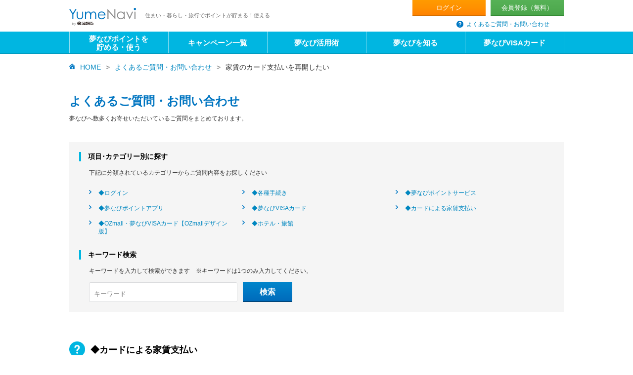

--- FILE ---
content_type: text/html
request_url: https://www.s-yumenavi.com/qa/cat/post_82/
body_size: 5157
content:
<!DOCTYPE HTML>

<html lang="ja" xml:lang="ja" xmlns="http://www.w3.org/1999/xhtml">
<head prefix="og: http://ogp.me/ns# fb: http://ogp.me/ns/fb# article: http://ogp.me/ns/article#">
<meta charset="utf-8" />
<meta content="IE=edge,chrome=1" http-equiv="X-UA-Compatible" />
<title>家賃のカード支払いを再開したい|よくあるご質問・お問い合わせ | 夢なび - スターツのポイントサイト</title> 
<meta content="家賃のカード支払いを再開したい！夢なびは、グルメ・旅行・住まいなど、暮らしの中でおトクに使える・貯まるポイントサービスです。" name="description"> 
<meta content="家賃のカード支払いを再開したい, ポイント, 夢なび, スターツ" name="keywords"> 
<meta content="telephone=no" name="format-detection">
<link href="/common/css/base.css" media="all" rel="stylesheet" />
<link href="/common/css/layout_pc.css" media="all" rel="stylesheet" />
<link href="/common/css/layout_sp.css" media="all" rel="stylesheet" />
<link href="/common/css/contents_sys_pc.css" media="all" rel="stylesheet" />
<link href="/common/css/contents_sys_sp.css" media="all" rel="stylesheet" />
<link href="/common/css/contents_pc.css" media="all" rel="stylesheet" />
<link href="/common/css/contents_sp.css" media="all" rel="stylesheet" />
<link href="/common/css/print.css" media="print" rel="stylesheet" />
<link href="/common/css/jquery.mmenu.css" media="all" rel="stylesheet" />
<script src="/common/js/lib/jquery.js"></script>
<script src="/common/js/viewport.js"></script>
<script src="/common/js/lib/jquery.mmenu.js"></script>
<script src="/common/js/common.js"></script>
<script src="/common/js/header_menu.js"></script>
<!-- Google Tag Manager -->
<script>(function(w,d,s,l,i){w[l]=w[l]||[];w[l].push({'gtm.start':
new Date().getTime(),event:'gtm.js'});var f=d.getElementsByTagName(s)[0],
j=d.createElement(s),dl=l!='dataLayer'?'&l='+l:'';j.async=true;j.src=
'https://www.googletagmanager.com/gtm.js?id='+i+dl;f.parentNode.insertBefore(j,f);
})(window,document,'script','dataLayer','GTM-NMZKCNJ');</script>
<!-- End Google Tag Manager -->
<!--[if lt IE 9]>
<script src="/common/js/lib/html5shiv-printshiv.js"></script>
<script src="/common/js/lib/respond.js"></script>
<![endif]-->
<!--[if (gte IE 6)&(lte IE 8)]>
<script src="/common/js/lib/selectivizr.js"></script>
<![endif]-->
<script src="/common/js/jquery.quicksearch.js"></script>
</head>
<body>
  <!-- Google Tag Manager (noscript) -->
<noscript><iframe height="0" src="https://www.googletagmanager.com/ns.html?id=GTM-NMZKCNJ" style="display:none;visibility:hidden" width="0"></iframe></noscript>
<!-- End Google Tag Manager (noscript) -->

    
<div id="fb-root"></div>
<script src="/common/js/facebook.js"></script>
<div id="page">
	<p class="aural">ページの先頭になります。</p>
	<dl class="aural">
		<dt>ページ内を移動するためのリンクです。</dt>
		<dd>
			<ul>
				<li><a href="#header">ヘッダ情報に移動します</a></li>
				<li><a href="#main">本文に移動します</a></li>
				<li><a href="#footer">フッタ情報に移動します</a></li>
			</ul>
		</dd>
	</dl>
		<div>
<!-- Start SmartBanner configuration -->
<meta content="夢なびポイントアプリ" name="smartbanner:title" />
<meta content="夢なびポイントが貯まる！使える！" name="smartbanner:author" />
<meta content="入手" name="smartbanner:price" />
<meta content=" - App Store" name="smartbanner:price-suffix-apple" />
<meta content=" - In Google Play" name="smartbanner:price-suffix-google" />
<meta content="/common/images/application/smartbanner_ios.png" name="smartbanner:icon-apple" />
<meta content="/common/images/application/smartbanner_android.png" name="smartbanner:icon-google" />
<meta content="表示" name="smartbanner:button" />
<meta content="https://itunes.apple.com/jp/app/夢なびポイントアプリ/id1291349175?l=ja&ls=1&mt=8" name="smartbanner:button-url-apple" />
<meta content="https://play.google.com/store/apps/details?id=jp.starts.yumenavi&hl=ja" name="smartbanner:button-url-google" />
<meta content="android,ios" name="smartbanner:enabled-platforms" />
<meta content="Close" name="smartbanner:close-label" />
<!-- End SmartBanner configuration -->
<link href="/common/smartbanner.js/dist/smartbanner.min.css" rel="stylesheet" />
<script src="/common/smartbanner.js/dist/smartbanner.min.js"></script>
    <script src="/common/js/closeNoticeInfo.js"></script>
	<div class="contentsHeader" id="header">
		<p class="aural">ここからヘッダ情報になります。</p>
		<div class="logoArea">
			<h1 class="logo"><a href="/"><img alt="夢なび　YumeNavi by STARTS" src="/common/images/header_logo01.png" /></a></h1>
			<p class="tagline">住まい・暮らし・旅行でポイントが貯まる！使える</p>
		<!-- /.logoArea --></div>
		<div class="utilityArea">
            <!--<div id="memberInfo" th:if="${item.autoLogin || item.login}">-->
            
            <!--<div id="memberInfo1" th:unless="${item.autoLogin || item.login}">-->
            <div>
                <ul class="utilityLink01">
                    <li class="logIn"><a href="/login/">ログイン</a></li>
                    <li class="membership"><a href="/member/new/">会員登録<span>（無料）</span></a></li>
                </ul>
                <ul class="utilityLink02">
				<li class="faq"><a href="/qa/">よくあるご質問・お問い合わせ</a></li>
                </ul>
            </div>
		<!-- /.utilityArea --></div>
	<!-- /#header --></div>
	<div id="spHeaderArea">
		<div id="spHeaderMenu">
			<p class="menuSw"><a class="noScroll" href="#spMenu">メニュー</a></p>
		</div>
		<nav id="spMenu">
			<p class="menuSw closeMenu">メニュー</p>
		</nav>
	<!-- /#spHeaderMenu --></div>
	<div id="navGlobal">
		<ul>
			<li><a href="/point/"><span>夢なびポイントを</span><span>貯める・使う</span></a></li>
			<li><a href="/campaign/">キャンペーン一覧</a></li>
			<li><a href="/case-study/">夢なび活用術</a></li>
			<li><a href="/about/">夢なびを知る</a></li>
			<li><a href="/visa/" target="_blank">夢なびVISAカード</a></li>
		</ul>
	<!-- /#navGlobal --></div>
	
</div>
		<div id="breadcrumb"><ul> 
 <li><a href="/">HOME</a></li> 
 <li><a href="/qa/">よくあるご質問・お問い合わせ</a></li> 
 <li>家賃のカード支払いを再開したい</li> 
</ul> 
<!-- /#breadcrumb --></div>
                <div id="content"><p class="aural">ここから本文になります。</p> 
<h1 class="heading05">よくあるご質問・お問い合わせ</h1> 
<div id="main"> 
 <div id="qaContents"> 
  <p class="text">夢なびへ数多くお寄せいただいているご質問をまとめております。</p> 
  <div class="searchArea" id="searchArea"> 
   <h3 class="heading04 firstChild">項目･カテゴリー別に探す</h3> 
   <div class="searchAreaInner"> 
    <p class="text">下記に分類されているカテゴリーからご質問内容をお探しください</p> 
    <ul class="categoryList"> 
     <li><a href="/qa/q-login/#qalist_top">◆ログイン</a></li> 
     <li><a href="/qa/q-procedure/#qalist_top">◆各種手続き</a></li> 
     <li><a href="/qa/q-point/#qalist_top">◆夢なびポイントサービス</a></li> 
     <li><a href="/qa/q-app/#qalist_top">◆夢なびポイントアプリ</a></li> 
     <li><a href="/qa/q-visa/#qalist_top">◆夢なびVISAカード</a></li> 
     <li><a href="/qa/cat/#qalist_top">◆カードによる家賃支払い</a></li> 
     <li><a href="/qa/q-oz/#qalist_top">◆OZmall・夢なびVISAカード【OZmallデザイン版】</a></li> 
     <li><a href="/qa/cat101/#qalist_top">◆ホテル・旅館</a></li> 
    </ul> 
   </div> 
   <h3 class="heading04">キーワード検索</h3> 
   <div class="searchAreaInner"> 
    <p class="text">キーワードを入力して検索ができます　※キーワードは1つのみ入力してください。</p> 
    <form method="get" action="/qa/keyword/" name="myFORM"> 
     <ul class="searchInput"> 
      <li> <input name="search" type="text" id="search" placeholder="キーワード" value=""> </li> 
      <li><input type="button" value="検索" onclick="document.myFORM.submit();"></li> 
     </ul> 
    </form> 
   </div> 
  </div> 
  <div class="topHeaiding01" id="QAhead"> 
   <h2 class="head"><span class="icon"><img src="/common/images/qa/common_ic01.png" alt=""></span>◆カードによる家賃支払い</h2> 
  </div> 
  <dl class="qaBox"> 
   <dt>
    家賃のカード支払いを再開したい
   </dt> 
   <dd> 
    <div class="answer cf">
      　 
     <p>カードによる家賃支払いの再開には条件がございます。<br>詳細につきましては、賃貸借契約書に記載の<span style="color: #ff0000;">ピタットハウス店舗または担当部署</span>までご確認ください。<br><br>なお、カードによる家賃支払いが利用できない期間中は、保証会社または管理会社が指定する家賃支払い方法へ変更になります。<br>その際、支払日等が通常と異なる場合がございますので、あらかじめご了承ください。</p> 
    </div> 
   </dd> 
  </dl> 
  <ul class="qaNaviBt"> 
   <li class="prevBt"><a href="https://www.s-yumenavi.com/qa/cat/post_83/#QAhead">前のご質問</a></li> 
   <li class="nextBt"><a href="https://www.s-yumenavi.com/qa/cat/post_81/#QAhead">次のご質問</a></li> 
  </ul> 
  <h3 class="heading08">「◆カードによる家賃支払い」のご質問一覧</h3> 
  <ul class="rankingList"> 
   <li><a href="https://www.s-yumenavi.com/qa/cat/post_85/#QAhead" title="ポイントが付いていない（家賃）">ポイントが付いていない（家賃）</a></li> 
   <li><a href="https://www.s-yumenavi.com/qa/cat/post_74/#QAhead" title="カードによる家賃支払いはいつ開始されるか">カードによる家賃支払いはいつ開始されるか</a></li> 
   <li><a href="https://www.s-yumenavi.com/qa/cat/visa_2/#QAhead" title="家賃をカードで支払いたい">家賃をカードで支払いたい</a></li> 
   <li><a href="https://www.s-yumenavi.com/qa/cat/visa_5/#QAhead" title="家賃を口座振替からカード支払いに変更できるか">家賃を口座振替からカード支払いに変更できるか</a></li> 
   <li><a href="https://www.s-yumenavi.com/qa/cat/post_83/#QAhead" title="家賃をカード支払いしているが、支払者を変更したい">家賃をカード支払いしているが、支払者を変更したい</a></li> 
   <li><a href="https://www.s-yumenavi.com/qa/cat/post_82/#QAhead" title="家賃のカード支払いを再開したい">家賃のカード支払いを再開したい</a></li> 
   <li><a href="https://www.s-yumenavi.com/qa/cat/post_81/#QAhead" title="家賃のカード支払いをやめたい">家賃のカード支払いをやめたい</a></li> 
   <li><a href="https://www.s-yumenavi.com/qa/cat/post_158/#QAhead" title="家賃のカード支払いを分割払いやリボ払いにできるか">家賃のカード支払いを分割払いやリボ払いにできるか</a></li> 
   <li><a href="https://www.s-yumenavi.com/qa/cat/visa_6/#QAhead" title="駐車場の賃料もカード支払いができるか">駐車場の賃料もカード支払いができるか</a></li> 
  </ul> 
  <div class="contactArea"> 
   <p class="contactInfo">解決されない場合、またはその他のご質問がある場合は、お手数ですがお問い合わせフォームよりお問い合わせください。</p> 
   <dl class="contactDetail"> 
    <dd>
      　
     <p>スターツコーポレーション株式会社　夢なび事務局<br>業務時間：9:00～18:00　定休日：日曜･祝日定休日、水曜日･土曜日不定休</p> 
     <p class="contactBt"><a href="/inquiry/input/">お問い合わせフォームはこちら</a></p> 
    </dd> 
   </dl> 
   <p class="notes">ログインパスワードがわからない方は<a href="/password/input/">こちら</a></p> 
   <p class="notes">なお、ご返答は可能な限り早急に対応をさせていただきますが、事務局の休業日等に重なる場合などには、ご返答が遅くなる事があります。あらかじめご了承ください。</p> 
   <p class="notes">お問い合わせ先をお間違いになる方が増えております。今一度ご確認ください。スターツコーポレーション株式会社の公式ホームページは<a href="https://www.starts.co.jp/">こちら</a></p> 
  </div> 
 </div> 
 <!-- /#main -->
</div> 
<!-- /#content --></div>
	<div>
	<div id="footer">
		<p class="aural">ここからフッタ情報になります。</p>
		<div class="pointServiceArea">
			<dl>
				<dt class="leadText-textalign">夢なびポイントが使える・貯まるサービスはこちら</dt>
				<dd>
					<ul>
						<li class="hotel"><a href="/point#category01">ホテル・旅館</a></li>
						<li class="travel"><a href="/point#category02">国内・海外旅行</a></li>
						<li class="gourmet"><a href="/point#category03">グルメ</a></li>
						<li class="life"><a href="/point#category04">暮らし</a></li>
						<li class="golf"><a href="/point#category05">ゴルフ</a></li>
						<li class="house"><a href="/point#category06">住まい</a></li>
						<li class="investment"><a href="/point#category07">資産活用・資産承継</a></li>
						<li class="care"><a href="/point#category08">介護・医療・保育</a></li>
						<li class="other"><a href="/point#category99">その他</a></li>
					</ul>
				</dd>
			</dl>
		<!-- /.pointServiceArea --></div>
	<!-- /#footer --></div>
</div>
	<div>
	<div class="onborder" id="footer">
		<p class="aural">ここからフッタ情報になります。</p>
		<div class="utilityArea">
			<div class="mailMagazine">
				<dl class="expand">
					<dt>メルマガ登録</dt>
					<dd>
						<p>メルマガ読者だけがトクするキャンペーンやプレゼントも！</p>
						<p class="footerIconLink"><a class="expandBox" href="/member/change/select#melmaga">詳細・購読はこちら</a></p>
					</dd>
				</dl>
			</div>
			<div class="utilityLinks">
				<ul class="footerIconLink">
                                        <li><a href="/about/agreement/">会員規約</a></li>
					<li><a href="https://www.starts.co.jp/privacy/">個人情報保護方針</a></li>
					<li><a href="/sitepolicy/">サイトポリシー</a></li>
					<li><a href="/inquiry/">運営会社</a></li>
					<li><a href="/sitemap/">サイトマップ</a></li>
					<li><a href="/qa/">よくあるご質問・お問い合わせ</a></li>
				</ul>
				
			</div>
			<!-- /.utilityArea --></div>
            <div class="copyright">
            <script>
				window.onload = function () {
				  var today = new Date();
				  $("#thisYear").text(today.getFullYear());
				}
			</script>
        	<p>
        	  &copy;2006-<span id="thisYear"></span> STARTS CORPORATION. All Rights Reserved.</p>
			<p>夢なびはスターツコーポレーション株式会社の登録商標です。</p>
			<!-- /.copyright --></div>
		<div class="groupLinks">
			<dl class="groupLinksInner">
				<dt class="groupLinksHead"><span>スターツグループのサービス</span></dt>
				<dd class="groupLinksContent">
					<ul>
						<li><a href="https://www.starts-cam.co.jp/" target="_blank">マンション・アパート建築</a></li>
						<li><a href="https://www.starts-development.co.jp/" target="_blank">新築マンション・戸建</a></li>
						<li><a href="https://www.starts-home.co.jp/" target="_blank">注文住宅</a></li>
						<li><a href="https://www.pitat.com/" target="_blank">賃貸</a></li>
						<li><a href="https://www.starts-ph.co.jp/" target="_blank">不動産仲介</a></li>
						<li><a href="https://www.starts.co.jp/kaigai/" target="_blank">海外不動産</a></li>
						<li><a href="https://www.starts-cs.co.jp/corporate_housing_01/" target="_blank">社宅代行</a></li>
						<li><a href="https://www.amenity-net.co.jp/" target="_blank">建物管理</a></li>
						<li><a href="https://trust.starts.co.jp/" target="_blank">不動産信託</a></li>
						<li><a href="https://www.starts-fs.co.jp/" target="_blank">ビル管理</a></li>
						<li><a href="https://www.starts-sc.com/" target="_blank">証券</a></li>
						<li><a href="https://www.sherlock.co.jp/" target="_blank">カードキー</a></li>
						<li><a href="https://www.st-t.co.jp/" target="_blank">国内旅行</a></li>
						<li><a href="https://kuramore.jp/" target="_blank">住まい・暮らし情報</a></li>
					</ul>
				</dd>
			</dl>
			<!-- /.groupLinks --></div>
		<p id="pagetop"><a href="#page"><span>ページ上部へ</span></a></p>
		<!-- /#footer --></div>
</div>


</div></body></html>

--- FILE ---
content_type: text/css
request_url: https://www.s-yumenavi.com/common/css/base.css
body_size: 2504
content:
@charset "utf-8";


/* ======================
* Base CSS
======================= */

/* Global Reset (html5doctor.com)
* - Author: Richard Clark - http://richclarkdesign.com
=========================================*/

/*----- for HTML5 -----*/

html,
body,
div,
span,
object,
iframe,
h1,
h2,
h3,
h4,
h5,
h6,
p,
blockquote,
pre,
abbr,
address,
cite,
code,
del,
dfn,
em,
img,
ins,
kbd,
q,
samp,
small,
strong,
sub,
sup,
var,
b,
i,
dl,
dt,
dd,
ol,
ul,
li,
fieldset,
form,
label,
legend,
table,
caption,
tbody,
tfoot,
thead,
tr,
th,
td,
article,
aside,
dialog,
figure,
footer,
header,
hgroup,
menu,
nav,
section,
time,
mark,
audio,
video {
  margin: 0;
  padding: 0;
  border: 0;
  outline: 0;
  font-size: 100%;
  vertical-align: baseline;
  background: transparent;
}

body {
  line-height: 1;
  overflow: hidden;
}

article,
aside,
dialog,
figure,
footer,
header,
hgroup,
nav,
section {
  display: block;
}

address,
caption,
cite,
code,
dfn,
em,
strong,
th,
var {
  font-style: normal;
  font-weight: normal;
}

ul,
ol {
  list-style: none;
}

blockquote,
q {
  quotes: none;
}

blockquote:before,
blockquote:after,
q:before,
q:after {
  content: '';
  content: none;
}

a {
  margin: 0;
  padding: 0;
  border: 0;
  font-size: 100%;
  vertical-align: baseline;
  background: transparent;
}

ins {
  background-color: #ff9;
  color: #000;
  text-decoration: none;
}

mark {
  background-color: #ff9;
  color: #000;
  font-style: italic;
  font-weight: bold;
}

del {
  text-decoration: line-through;
}

abbr[title],
dfn[title] {
  border-bottom: 1px dotted #000;
  cursor: help;
}

table {
  border-collapse: collapse;
  border-spacing: 0;
}

hr {
  display: block;
  height: 1px;
  border: 0;
  border-top: 1px solid #cccccc;
  margin: 1em 0;
  padding: 0;
}

input,
select {
  vertical-align: middle;
}

label {
  cursor: pointer;
}

/* Costom Reset
=========================================*/

/*----- for HTML5 -----*/

main {
  margin: 0;
  padding: 0;
  border: 0;
  outline: 0;
  font-size: 100%;
  vertical-align: baseline;
  background: transparent;
}

h1,
h2,
h3,
h4,
h5,
h6 {
  font-weight: normal;
}

hr,
legend {
  display: none;
}

time {
  display: block;
}

sub,
sup {
  position: relative;
  font-size: 10px;
  font-size: 1.0rem;
  line-height: 1;
}

sup {
  top: -0.5em;
}

sub {
  bottom: -0.25em;
}

/* For Reader
=========================================*/

/* voiceGuide */

.aural {
  display: block;
  position: absolute;
  top: 0;
  left: 0;
  width: 1px;
  height: 1px;
  padding: 0;
  margin: 0;
  overflow: hidden;
}


/* Base Setting
=========================================*/

/*----- for HTML5 -----*/

/* page */

html {
  font-size: 62.5%;
  overflow-y: scroll;
  -webkit-text-size-adjust: 100%;
  -ms-text-size-adjust: 100%;
}

body {
  color: #333333;
  font-size: 12px;
  font-size: 1.2rem;
  font-family: "ヒラギノ角ゴ Pro W3", "Hiragino Kaku Gothic Pro", メイリオ, Meiryo, "ＭＳ Ｐゴシック", "MS PGothic", sans-serif;
  line-height: 1.4;
}


/* link */

a:link {
  color: #0087c0;
  text-decoration: none;
}

a:visited {
  color: #663399;
  text-decoration: none;
}

a:hover {
  text-decoration: underline;
}

a:active {
  text-decoration: none;
}

/* img */

img {
  max-width: 100%;
  height: auto;
  vertical-align: bottom;
}

.opRollover:hover {
  cursor: pointer;
}

/* form */

input,
textarea,
select {
  font-size: 13px;
  font-size: 1.3rem;
  font-family: "ヒラギノ角ゴ Pro W3", "Hiragino Kaku Gothic Pro", メイリオ, Meiryo, "ＭＳ Ｐゴシック", "MS PGothic", sans-serif;
  line-height: 1.4;
}



/* Align
=========================================*/

.aR {
  text-align: right !important;
}

.aC {
  text-align: center !important;
}

.aL {
  text-align: left !important;
}

.vT {
  vertical-align: top !important;
}

.vM {
  vertical-align: middle !important;
}

.vB {
  vertical-align: bottom !important;
}


/* Margin, Padding
=========================================*/

.firstChild {
  margin-top: 0 !important;
}

.mtb30 {
  margin: 30px 0 !important;
}

.mt0 {
  margin-top: 0px !important;
}

.mt5 {
  margin-top: 5px !important;
}

.mt10 {
  margin-top: 10px !important;
}

.mt15 {
  margin-top: 15px !important;
}

.mt20 {
  margin-top: 20px !important;
}

.mt25 {
  margin-top: 25px !important;
}

.mt30 {
  margin-top: 30px !important;
}

.mt35 {
  margin-top: 35px !important;
}

.mt40 {
  margin-top: 40px !important;
}

.mt45 {
  margin-top: 45px !important;
}

.mt50 {
  margin-top: 50px !important;
}

.mb0 {
  margin-bottom: 0px !important;
}

.mb5 {
  margin-bottom: 5px !important;
}

.mb10 {
  margin-bottom: 10px !important;
}

.mb15 {
  margin-bottom: 15px !important;
}

.mb20 {
  margin-bottom: 20px !important;
}

.mb25 {
  margin-bottom: 25px !important;
}

.mb30 {
  margin-bottom: 30px !important;
}

.mb35 {
  margin-bottom: 35px !important;
}

.mb40 {
  margin-bottom: 40px !important;
}

.ml5 {
  margin-left: 5px !important;
}

.ml10 {
  margin-left: 10px !important;
}

.ml15 {
  margin-left: 15px !important;
}

.ml20 {
  margin-left: 20px !important;
}

.ml25 {
  margin-left: 25px !important;
}

.ml30 {
  margin-left: 30px !important;
}

.ml35 {
  margin-left: 35px !important;
}

.ml40 {
  margin-left: 40px !important;
}

.pt25 {
  padding-top: 25px !important;
}

.mr1em {
  margin-right: 1em !important;
}
.mr2em {
  margin-right: 2em !important;
}
.mr3em {
  margin-right: 3em !important;
}
.mr4em {
  margin-right: 1em;
  margin-left: 2em;
}
.mr5em {
  margin-right: 1em;
  margin-left: 1em;
}
/* Width
=========================================*/

.w50 {
  width: 50px !important;
}

.w100 {
  width: 100px !important;
}

.w150 {
  width: 150px !important;
}

.w200 {
  width: 200px !important;
}

.w250 {
  width: 250px !important;
}

.w300 {
  width: 300px !important;
}

.w350 {
  width: 350px !important;
}

.w400 {
  width: 400px !important;
}

.w450 {
  width: 450px !important;
}

.w500 {
  width: 500px !important;
}

.w550 {
  width: 550px !important;
}

.w600 {
  width: 600px !important;
}

.w1p {
  width: 1% !important;
}

.w5p {
  width: 5% !important;
}

.w10p {
  width: 10% !important;
}

.w15p {
  width: 15% !important;
}

.w16p {
  width: 16% !important;
}

.w20p {
  width: 20% !important;
}

.w25p {
  width: 25% !important;
}

.w30p {
  width: 30% !important;
}

.w35p {
  width: 35% !important;
}

.w40p {
  width: 40% !important;
}

.w45p {
  width: 45% !important;
}

.w50p {
  width: 50% !important;
}

.w55p {
  width: 55% !important;
}

.w60p {
  width: 60% !important;
}

.w65p {
  width: 65% !important;
}

.w70p {
  width: 70% !important;
}

.w75p {
  width: 75% !important;
}

.w80p {
  width: 80% !important;
}

.w85p {
  width: 85% !important;
}

.w90p {
  width: 90% !important;
}

.w95p {
  width: 95% !important;
}

.w100p {
  width: 100% !important;
}

.lh25 {
  line-height: 25px!important;
}
/*外部ページリンク*/

.campaignList .equalHeight .col .detail .target {
  padding: 0 24px 0 0;
  background: url(/common/images/common_ic07.png) no-repeat 100% 50%;
}

.topicsWrap .equalHeight .col .caption .topics .target {
  padding: 0 24px 0 0;
  background: url(/common/images/common_ic07.png) no-repeat 100% 50%;
}

.planCol dl dt .target {
  padding: 0 24px 0 0;
  background: url(/common/images/common_ic07.png) no-repeat 100% 50%;
}

.planCol dl dt .target {
  padding: 0 24px 0 0;
  background: url(/common/images/common_ic07.png) no-repeat 100% 50%;
}

.newsWrap .newsList dd .headline .target {
  padding: 0 24px 0 0;
  background: url(/common/images/common_ic07.png) no-repeat 100% 50%;
}

#main .mt10 p {
  min-height: 15px;
}

.presentCol01 .col .image,
.pointCol01 .col .image,
.pointCol02 .col .image {
  /*overflow: hidden;*/
}

.cf:after {
  content: '';
  display: none;
  clear: both;
}

strong {
  font-weight: bold;
}

em {
  font-style: oblique;
}

#breadcrumb ul li:before {
  content: ">";
}

.dxb {
  display: block;
}

.red {
  color: red;
}

.f10 {
  font-size: 10px;
}

.f-black {
  color: #333333 !important;
}

.mt72 {
  margin-top: 72px;
}

/* newcoast用打消し記述（20180921 909663） */
.clear-css {
  font-weight: normal !important;
  margin-bottom: 0 !important;
}

.emphasis {
  color: #D21414;
  font-weight: bold;
}

#pointContents .pointCol .OrangeBtn {
  background: #ff9b00;
  background: -moz-linear-gradient(top, #ff9b00 0%, #ff9000 50%, #ff8100 100%);
  background: -webkit-gradient(linear, left top, left bottom, color-stop(0%, #ff9b00), color-stop(50%, #ff9000), color-stop(100%, #ff8100));
  background: -webkit-linear-gradient(top, #ff9b00 0%, #ff9000 50%, #ff8100 100%);
  background: -o-linear-gradient(top, #ff9b00 0%, #ff9000 50%, #ff8100 100%);
  background: -ms-linear-gradient(top, #ff9b00 0%, #ff9000 50%, #ff8100 100%);
  background: linear-gradient(to bottom, #ff9b00 0%, #ff9000 50%, #ff8100 100%);
  border: none;
  border-bottom: solid 1px #d26d00;
  font-weight: bold;
  text-align: center;
  padding: 10px 15px;
  margin: 0 auto 10px;
  width: 350px;
  font-size: 1.4rem;
}

#pointContents .pointCol .OrangeBtn:hover {
  background: #ff6c00;
}

#pointContents .pointCol .OrangeBtn a {
  color: #fff;
  vertical-align: middle;
  height: 54px;
}
br.br_pc {
  display: block;
}
br.br_sp {
  display: none;
}
@media only screen and (max-width: 736px){
  #pointContents .pointCol .OrangeBtn {
    width: 265px;
  }
  br.br_pc {
    display: none;
  }
  br.br_sp {
    display: block;
  }
}
@media (min-width: 736px) {
  a[href*="tel:"] {
    pointer-events: none;
    cursor: default;
    text-decoration: none;
    display: inline-block;
  }
}

@media only screen and (max-width: 736px){
  .mr4em {
  margin-right: 1em;
  margin-left: 0em;
}
.mr5em {
  margin-right: 1em;
  margin-left: 0em;
}


--- FILE ---
content_type: text/css
request_url: https://www.s-yumenavi.com/common/css/layout_pc.css
body_size: 4069
content:
@charset "utf-8";

/* ======================
* Module CSS
======================= */
@media print, screen and (min-width: 737px) {

  /* Page
  =========================================*/
  #page {
    overflow:hidden;
  }

  /* Header (contentsHeader)
  =========================================*/
  #header.contentsHeader {
    width: 1000px;
    margin: 0 auto;
    padding: 0 0 7px;
  }

  /* logoArea */
  #header.contentsHeader .logoArea {
    float: left;
    width: 694px;
    padding-top: 16px;
  }
  #header.contentsHeader .logoArea .logo {
    float: left;
    width: 135px;
  }
  #header.contentsHeader .logoArea .logo img {
    width: 135px;
    height: auto;
  }
  .logo_anniver img {
    margin-left: 10px;
    margin-top: -4px;
  }
  #header.contentsHeader .logoArea .tagline {
    float: left;
    padding: 10px 0 0 18px;
    color: #666666;
    font-size: 11px;
    font-size: 1.1rem;
    line-height: 1;
  }

  /* utilityArea */
  #header.contentsHeader .utilityArea {
    position: relative;
    float: right;
    width: 306px;
  }
  #header.contentsHeader .utilityArea .utilityLink01 {
    float: right;
  }
  #header.contentsHeader .utilityArea .utilityLink01 li {
    float: left;
    display: table;
    width: 148px;
    height: 32px;
  }
  #header.contentsHeader .utilityArea .utilityLink01 li.logIn {
    margin-right: 10px;
  }
  #header.contentsHeader .utilityArea .utilityLink01 li a {
    display: table-cell;
    width: 148px;
    height: 31px;
    color: #ffffff;
    font-size: 13px;
    font-size: 1.3rem;
    line-height: 1;
    text-align: center;
    vertical-align: middle;
  }
  #header.contentsHeader .utilityArea .utilityLink01 li.logIn a {
    background: #ff9b00;
    background: -moz-linear-gradient(top,  #ff9b00 0%, #ff9100 50%, #ff8200 100%);
    background: -webkit-gradient(linear, left top, left bottom, color-stop(0%,#ff9b00), color-stop(50%,#ff9100), color-stop(100%,#ff8200));
    background: -webkit-linear-gradient(top,  #ff9b00 0%,#ff9100 50%,#ff8200 100%);
    background: -o-linear-gradient(top,  #ff9b00 0%,#ff9100 50%,#ff8200 100%);
    background: -ms-linear-gradient(top,  #ff9b00 0%,#ff9100 50%,#ff8200 100%);
    background: linear-gradient(to bottom,  #ff9b00 0%,#ff9100 50%,#ff8200 100%);
    border-bottom: solid 1px #d26d00;
  }
  #header.contentsHeader .utilityArea .utilityLink01 li.membership a {
    background: #57b257;
    background: -moz-linear-gradient(top,  #57b257 0%, #51ac51 50%, #4aa54a 100%);
    background: -webkit-gradient(linear, left top, left bottom, color-stop(0%,#57b257), color-stop(50%,#51ac51), color-stop(100%,#4aa54a));
    background: -webkit-linear-gradient(top,  #57b257 0%,#51ac51 50%,#4aa54a 100%);
    background: -o-linear-gradient(top,  #57b257 0%,#51ac51 50%,#4aa54a 100%);
    background: -ms-linear-gradient(top,  #57b257 0%,#51ac51 50%,#4aa54a 100%);
    background: linear-gradient(to bottom,  #57b257 0%,#51ac51 50%,#4aa54a 100%);
    border-bottom: solid 1px #328832;
  }
  #header.contentsHeader .utilityArea .utilityLink01 li.logIn a:hover {
    background: #ff6c00;
  }
  #header.contentsHeader .utilityArea .utilityLink01 li.membership a:hover {
    background: #259425;
  }
  #header.contentsHeader .utilityArea .utilityLink02 {
    float: right;
    margin-top: 9px;
  }
  #header.contentsHeader .utilityArea .utilityLink02 li {
    float: left;
    padding-left: 20px;
  }
  #header.contentsHeader .utilityArea .utilityLink02 li.faq {
    margin-right: 29px;
    background: url(/common/images/common_ic08.gif) no-repeat 0 0.1em;
  }
  #header.contentsHeader .utilityArea .utilityLink02 li.contact {
    background: url(/common/images/common_ic09.gif) no-repeat 0 0.2em;
  }
  #header.contentsHeader .utilityArea .utilityLink02 li a {
    font-size: 12px;
    font-size: 1.2rem;
  }
  #header.contentsHeader .utilityArea .utilityLink03 {
    float: right;
    margin-top: 10px;
  }
  #header.contentsHeader .utilityArea .utilityLink03 li {
    float: left;
    padding-left: 20px;
  }
  #header.contentsHeader .utilityArea .utilityLink03 li.mypage {
    min-width: 104px;
    box-sizing: border-box;
    margin-right: 8px;
    background: url(/common/images/common_ic10.gif) no-repeat 0 0.2em;
  }
  #header.contentsHeader .utilityArea #noticeBalloon {
    position: absolute;
    top: 20px;
    right: 240px;
    width: 200px;
    -webkit-border-radius: 4px;
    -moz-border-radius: 4px;
    border-radius: 4px;
    box-shadow:rgba(113, 135, 164, 0.5) 0px 4px 4px 1px;
    -webkit-box-shadow:rgba(113, 135, 164, 0.5) 0px 4px 4px 1px;
    -moz-box-shadow:rgba(113, 135, 164, 0.5) 0px 4px 4px 1px;
    z-index: 2000;
  }
  #header.contentsHeader .utilityArea #noticeBalloon:after {
    position: absolute;
    top: 50%;
    right: -10px;
    width: 0;
    height: 0;
    border-style: solid;
    border-width: 7.5px 0 7.5px 16px;
    border-color: transparent transparent transparent #FFAD47;
    content: "";
  }
  #header.contentsHeader .utilityArea #noticeBalloon dl {
    background: #ffffff;
    border: solid 2px #FFAD47;
    -webkit-border-radius: 4px;
    -moz-border-radius: 4px;
    border-radius: 4px;
  }
  #header.contentsHeader .utilityArea #noticeBalloon dl dt {
    position: relative;
    padding: 5px 5px;
    background: #FFAD47;
    color:#FFFFFF ;
    font-weight: bold;
  }
  #header.contentsHeader .utilityArea #noticeBalloon dl dt .close {
    position: absolute;
    top: 50%;
    right: 5px;
    width: 20px;
    height: 20px;
    margin-top: -10px;
    background: #ffffff;
    -webkit-border-radius: 10px;
    -moz-border-radius: 10px;
    border-radius: 10px;
    text-indent: -9999px;
    cursor: pointer;
  }
  #header.contentsHeader .utilityArea #noticeBalloon dl dt .close:before {
    position: absolute;
    top: 50%;
    left: 50%;
    width: 10px;
    height: 2px;
    margin: -1px 0 0 -5px;
    background: #FFAD47;
    transform: rotate(45deg);
    -webkit-transform: rotate(45deg);
    content: "";
  }
  #header.contentsHeader .utilityArea #noticeBalloon dl dt .close:after {
    position: absolute;
    top: 50%;
    left: 50%;
    width: 10px;
    height: 2px;
    margin: -1px 0 0 -5px;
    background: #FFAD47;
    transform: rotate(-45deg);
    -webkit-transform: rotate(-45deg);
    content: "";
  }
  #header.contentsHeader .utilityArea #noticeBalloon dl dd {
    padding: 10px 10px;
  }
  #header.contentsHeader .utilityArea #noticeBalloon dl dd ul {
    overflow: hidden;
    margin-top: -3px;
  }
  #header.contentsHeader .utilityArea #noticeBalloon dl dd ul li {
    margin-top: 3px;
    padding-left: 13px;
    background: url(/common/images/footer_ic10.png) no-repeat 0 0.3em;
  }

  #header.contentsHeader .utilityArea .utilityLink03 {
    width: 217px;
  }

  #header.contentsHeader .utilityArea .utilityLink03 li.logout {
    min-width: 6em;
    background: url(/common/images/common_ic11.gif) no-repeat 0 0.2em;
  }
  #header.contentsHeader .utilityArea .newIcon {
    width: 32px;
    margin-left: 5px;
    vertical-align: middle;
  }

  /* spHeaderArea
  =========================================*/
  #spHeaderArea {
    display: none;
  }

  /* Header (sysHeader)
  =========================================*/
  #header.sysHeader {
    width: 1000px;
    margin: 0 auto;
    padding: 16px 0 9px;
  }

  /* logoArea */
  #header.sysHeader .logoArea {
    float: left;
    width: 694px;
  }
  #header.sysHeader .logoArea .logo {
    float: left;
    width: 135px;
  }

  /* utilityArea */
  #header.sysHeader .utilityArea {
    float: right;
  }
  #header.sysHeader .utilityArea .home {
    display: table;
    border-top: solid 1px #cccccc;
    border-right: solid 1px #cccccc;
    border-bottom: solid 2px #cccccc;
    border-left: solid 1px #cccccc;
  }
  #header.sysHeader .utilityArea .home a {
    position: relative;
    display: table-cell;
    padding: 10px 24px 10px 40px;
    background: #ffffff;
    background: -moz-linear-gradient(top,  #ffffff 0%, #f9f9f9 50%, #f2f2f2 100%);
    background: -webkit-gradient(linear, left top, left bottom, color-stop(0%,#ffffff), color-stop(50%,#f9f9f9), color-stop(100%,#f2f2f2));
    background: -webkit-linear-gradient(top,  #ffffff 0%,#f9f9f9 50%,#f2f2f2 100%);
    background: -o-linear-gradient(top,  #ffffff 0%,#f9f9f9 50%,#f2f2f2 100%);
    background: -ms-linear-gradient(top,  #ffffff 0%,#f9f9f9 50%,#f2f2f2 100%);
    background: linear-gradient(to bottom,  #ffffff 0%,#f9f9f9 50%,#f2f2f2 100%);
    color: #000000;
    line-height: 1;
    -webkit-transition: all 0.3s ease;
    -moz-transition: all 0.3s ease;
    -o-transition: all 0.3s ease;
    -ms-transition: all 0.3s ease;
    transition: all 0.3s ease;
  }
  #header.sysHeader .utilityArea .home a:before {
    position: absolute;
    top: 50%;
    left: 10px;
    width: 16px;
    height: 16px;
    margin-top: -8px;
    background: url(/common/images/common_ic01.png) no-repeat 0 0;
    content: "";
  }
  #header.sysHeader .utilityArea .home:hover {
    border-top: solid 1px #00b6e1;
    border-right: solid 1px #00b6e1;
    border-bottom: solid 2px #00b6e1;
    border-left: solid 1px #00b6e1;
  }
  #header.sysHeader .utilityArea .home:hover a {
    background: #00b6e1;
    color: #ffffff;
    color: #000000\9;
    text-decoration: none;
  }


  /* navGlobal
  =========================================*/
  #navGlobal,
  #navGlobal02 {
    border-bottom: 1px solid #009abe;
    background: #00b6e1;
  }
  #navGlobal ul,
  #navGlobal02 ul {
    width: 1000px;
    height: 44px;
    margin: 0 auto;
    border-left: solid 1px #94e0f2;
  }
  #navGlobal ul li,
  #navGlobal02 ul li {
    float: left;
    display: table;
    width: 20%;
    border-right: solid 1px #94e0f2;
    -webkit-box-sizing: border-box;
    -moz-box-sizing: border-box;
    -ms-box-sizing: border-box;
    -o-box-sizing: border-box;
    box-sizing: border-box;
  }
  #navGlobal ul li a,
  #navGlobal02 ul li a {
    display: table-cell;
    width: 100%;
    height: 44px;
    padding: 2px 0 0 0;
    -webkit-box-sizing: border-box;
    -moz-box-sizing: border-box;
    -ms-box-sizing: border-box;
    -o-box-sizing: border-box;
    box-sizing: border-box;
    color: #ffffff;
    font-size: 15px;
    font-size: 1.5rem;
    font-weight: bold;
    line-height: 1.15;
    text-align: center;
    vertical-align: middle;
  }
  #navGlobal ul li a span,
  #navGlobal02 ul li a span {
    display: block;
  }


  /* memberInfo
  =========================================*/
  #memberInfo {
    background: #fff9e1;
  }
  #memberInfo.fixed {
    position: fixed;
    top: 0;
    width: 100%;
    z-index: 9999;
  }
  #memberInfo #memberInfoInner {
    display: flex;
    width: 1000px;
    margin: 0 auto;
  }
  #memberInfo #memberInfoInner div {
    width: 400px;
    padding: 10px 0;
    display: flex;
    align-items: center;
    justify-content: center;
  }
  #memberInfo #memberInfoInner div a {
    color: #000;
  }
  #memberInfo #memberInfoInner div a:hover {
    display: block;
    text-decoration: none;
    opacity: 0.5;
  }
  #memberInfo #memberInfoInner div:nth-child(1) {
    width: 200px;
  }
  #memberInfo #memberInfoInner div:nth-child(2) {
    background-color: #EFF6F8;
    flex-grow: 1;
  }
  #memberInfo #memberInfoInner div:nth-child(3) {
    background-color: #FEFDC6;
  }
  #memberInfo #memberInfoInner img {
    height: 20px;
    margin-right: 5px;
  }
  #memberInfo #memberInfoInner dl {
    display: flex;
    flex-wrap: wrap;
    justify-content: center;
    align-items: center;
  }
  #memberInfo #memberInfoInner small {
    font-size: 10px;
    transform: scale(0.9);
    display: block;
  }
  #memberInfo #memberInfoInner figure {
    display: flex;
    align-items: center;
  }
  #memberInfo #memberInfoInner .flex_layout {
    width: 140px;
    text-align: center;
  }
  #memberInfo #memberInfoInner .decoP {
    color: #ff8500;
    font-weight: bold;
    font-size: 15px;
  }
  #memberInfo #memberInfoInner .oz {
    color: #FF7B93;
    border: solid 1px #FF7B93;
    font-weight: bold;
    margin-left: 6px;
  }
  /* これないとIE flex-wrap効かない（12.25 909663） */
  #memberInfo #memberInfoInner .ie_fix {
    width: 400px;
  }
  
  #memberInfo #memberInfoInner .ie_fix_visa {
    width: 100%;
    flex-direction: column;
  }
  
  #memberInfo #memberInfoInner .ie_fix_visa img{
    height: 30px;
    margin-right: 5px;
    margin-bottom: -15px;
  }

  /* SPHバナー対応（01.25 kang） */
  #memberInfo #memberInfoInner img#sphAgree{
    height: 35px;
    margin-left:7px

  }
  #memberInfo #memberInfoInner .sphAgree {
    color: #58763a;
    font-weight: bold;
    font-size: 14px;
    line-height:120%;
    justify-content:center
  }

  /* breadcrumb
  =========================================*/
  #breadcrumb {
    clear: both;
    width: 1000px;
    margin: 20px auto 0;
    font-size: 14px;
    font-size: 1.4rem;
    line-height: 1;
  }
  #breadcrumb ul li {
    float: left;
  }
  #breadcrumb ul li:before {
    margin: 0 10px;
    color: #666666;
    content: ">";
  }
  #breadcrumb ul li:first-child:before {
    margin: 0 10px 0 0;
    content: url(/common/images/common_ic10.gif);
  }
  #breadcrumb ul li:last-child a {
    color: #666666;
    cursor: pointer;
    text-decoration: none;
  }
  #breadcrumb ul li:last-child a:hover {
    color: #666666;
    cursor: default;
    text-decoration: none;
  }


  /* Content
  =========================================*/
  #content {
    width: 100%;
    padding-top:50px;
  }
  #content.top-main {
    width: 100%;
    padding-top:0!important;
  }
  #content.sysContent {
    width: 1000px;
    margin: 0 auto;
  }
  #content #main {
    width: 1000px;
    margin: 0 auto;
    padding-bottom: 120px;
  }
  #content.sysContent #main {
    width: 960px;
    margin: 0 auto;
    padding: 25px 0;
  }
  #content.sysContent #main.couponMain {
    width: 1000px;
    padding: 25px 0;
  }
  .spSection {
    margin: 0;
  }

  /* Footer
  =========================================*/
  /* pointServiceArea */
  #footer .pointServiceArea {
    background: #f5f5f5;
  }
  #footer .pointServiceArea dl {
    width: 1240px;
    margin: 0 auto;
    padding: 40px 0;
  }
  #footer .pointServiceArea dl dt {
    margin-bottom: 10px;
    font-size: 18px;
    font-size: 1.8rem;
    font-weight: bold;
    line-height: 1;
    text-align: center;
  }
  #footer .pointServiceArea dl dd {
  }
  #footer .pointServiceArea dl dd ul {
    overflow: hidden;
    margin-right: -13px;
  }
  #footer .pointServiceArea dl dd ul li {
    float: left;
    display: table;
    width: 240px;
    height: 66px;
    margin: 10px 13px 0px 0px;
    background: #ffffff;
    border-bottom: solid 2px #dedede;
    -webkit-transition: all 0.3s ease;
    -moz-transition: all 0.3s ease;
    -o-transition: all 0.3s ease;
    -ms-transition: all 0.3s ease;
    transition: all 0.3s ease;
  }
  #footer .pointServiceArea dl dd ul li:nth-child(5n) {
    margin-right: 0;
  }
  #footer .pointServiceArea dl dd ul li.hotel:hover {
    background: #1b8fd9;
  }
  #footer .pointServiceArea dl dd ul li.travel:hover {
    background: #7f74ab;
  }
  #footer .pointServiceArea dl dd ul li.gourmet:hover {
    background: #ea8f8c;
  }
  #footer .pointServiceArea dl dd ul li.life:hover {
    background: #f8a521;
  }
  #footer .pointServiceArea dl dd ul li.golf:hover {
    background: #28a67b;
  }
  #footer .pointServiceArea dl dd ul li.house:hover {
    background: #78bd36;
  }
  #footer .pointServiceArea dl dd ul li.investment:hover {
    background: #af7a41;
  }
  
  #footer .pointServiceArea dl dd ul li.care:hover {
    background: #424964;
  }
  #footer .pointServiceArea dl dd ul li.other:hover {
    background: #72898e;
  }
  #footer .pointServiceArea dl dd ul li a {
    position: relative;
    display: table-cell;
    padding: 3px 32px 3px 84px;
    color: #000000;
    font-size: 12px;
    font-size: 1.2rem;
    vertical-align: middle;
  }
  #footer .pointServiceArea dl dd ul li a:hover {
    color: #ffffff;
    text-decoration: none;
  }
  #footer .pointServiceArea dl dd ul li a:before {
    position: absolute;
    top: 3px;
    left: 3px;
    width: 64px;
    height: 64px;
    content: "";
  }
  #footer .pointServiceArea dl dd ul li.hotel a:before {
    background: url(/common/images/footer_ph01.jpg) no-repeat 0 0;
  }
  #footer .pointServiceArea dl dd ul li.travel a:before {
    background: url(/common/images/footer_ph02.jpg) no-repeat 0 0;
  }
  #footer .pointServiceArea dl dd ul li.gourmet a:before {
    background: url(/common/images/footer_ph03.jpg) no-repeat 0 0;
  }
  #footer .pointServiceArea dl dd ul li.life a:before {
    background: url(/common/images/footer_ph04.jpg) no-repeat 0 0;
  }
  #footer .pointServiceArea dl dd ul li.golf a:before {
    background: url(/common/images/footer_ph05.jpg) no-repeat 0 0;
  }
  #footer .pointServiceArea dl dd ul li.house a:before {
    background: url(/common/images/footer_ph06.jpg) no-repeat 0 0;
  }
  #footer .pointServiceArea dl dd ul li.investment a:before {
    background: url(/common/images/footer_ph07.jpg) no-repeat 0 0;
  }
  #footer .pointServiceArea dl dd ul li.care a:before {
    background: url(/common/images/footer_ph08.jpg) no-repeat 0 0;
  }
  #footer .pointServiceArea dl dd ul li.other a:before {
    background: url(/common/images/footer_ph99.jpg) no-repeat 0 0;
  }
  #footer .pointServiceArea dl dd ul li a:after {
    position: absolute;
    top: 27px;
    right: 8px;
    width: 16px;
    height: 16px;
    -webkit-transition: all 0.3s ease;
    -moz-transition: all 0.3s ease;
    -o-transition: all 0.3s ease;
    -ms-transition: all 0.3s ease;
    transition: all 0.3s ease;
    content: "";
  }
  #footer .pointServiceArea dl dd ul li.hotel a:after {
    background: url(/common/images/footer_ic01.png) no-repeat 0 0;
  }
  #footer .pointServiceArea dl dd ul li.travel a:after {
    background: url(/common/images/footer_ic02.png) no-repeat 0 0;
  }
  #footer .pointServiceArea dl dd ul li.gourmet a:after {
    background: url(/common/images/footer_ic03.png) no-repeat 0 0;
  }
  #footer .pointServiceArea dl dd ul li.life a:after {
    background: url(/common/images/footer_ic04.png) no-repeat 0 0;
  }
  #footer .pointServiceArea dl dd ul li.golf a:after {
    background: url(/common/images/footer_ic05.png) no-repeat 0 0;
  }
  #footer .pointServiceArea dl dd ul li.house a:after {
    background: url(/common/images/footer_ic06.png) no-repeat 0 0;
  }
  #footer .pointServiceArea dl dd ul li.investment a:after {
    background: url(/common/images/footer_ic07.png) no-repeat 0 0;
  } 
  #footer .pointServiceArea dl dd ul li.care a:after {
    background: url(/common/images/footer_ic08.png) no-repeat 0 0;
  }
  #footer .pointServiceArea dl dd ul li.other a:after {
    background: url(/common/images/footer_ic99.png) no-repeat 0 0;
  }
  #footer .pointServiceArea dl dd ul li a:hover:after {
    background: url(/common/images/footer_ic09.png) no-repeat 0 0;
  }

  /* utilityArea */
  #footer .utilityArea {
    width: 1000px;
    margin: 0 auto;
    padding: 50px 0 60px;
    background: #ffffff;
  }
  #footer .utilityArea .mobile {
    float: left;
    width: 332px;
    padding-right: 10px;
    -webkit-box-sizing: border-box;
    -moz-box-sizing: border-box;
    -ms-box-sizing: border-box;
    -o-box-sizing: border-box;
    box-sizing: border-box;
  }
  #footer .utilityArea .mobile dl {
    min-height: 78px;
    padding: 10px 0 0 106px;
    background: url(/common/images/footer_il01.gif) no-repeat 0 0;
    color: #000000;
    -webkit-box-sizing: border-box;
    -moz-box-sizing: border-box;
    -ms-box-sizing: border-box;
    -o-box-sizing: border-box;
    box-sizing: border-box;
  }
  #footer .utilityArea .mobile dl dt {
    padding-bottom: 6px;
    font-size: 12px;
    font-size: 1.2rem;
    font-weight: bold;
  }
  #footer .utilityArea .mailMagazine {
    float: left;
    width: 341px;
    padding-right: 35px;
    border-right: dotted 1px #bbbbbb;
    -webkit-box-sizing: border-box;
    -moz-box-sizing: border-box;
    -ms-box-sizing: border-box;
    -o-box-sizing: border-box;
    box-sizing: border-box;
  }
  #footer .utilityArea .mailMagazine dl {
    padding-left: 106px;
    background: url(/common/images/footer_il02.gif) no-repeat 0 0;
    color: #000000;
    cursor: pointer;
  }
  #footer .utilityArea .mailMagazine dl dt {
    padding-bottom: 6px;
    font-size: 12px;
    font-size: 1.2rem;
    font-weight: bold;
  }
  #footer .utilityArea .mailMagazine dl dd .footerIconLink {
    margin-top: 3px;
    padding-left: 13px;
    background: url(/common/images/footer_ic10.png) no-repeat 0 0.3em;
  }
  #footer .utilityArea .mailMagazine dl:hover dd .footerIconLink a {
    text-decoration: underline;
  }
  #footer .utilityArea .utilityLinks {
    float: left;
    /*width: 326px;*/
    padding-left: 30px;
    -webkit-box-sizing: border-box;
    -moz-box-sizing: border-box;
    -ms-box-sizing: border-box;
    -o-box-sizing: border-box;
    box-sizing: border-box;
  }
  #footer .utilityArea .utilityLinks .footerIconLink li {
    float: left;
    width: 50%;
    margin-bottom: 5px;
    padding-left: 13px;
    background: url(/common/images/footer_ic10.png) no-repeat 0 0.3em;
    -webkit-box-sizing: border-box;
    -moz-box-sizing: border-box;
    -ms-box-sizing: border-box;
    -o-box-sizing: border-box;
    box-sizing: border-box;
  }
  #footer .utilityArea .utilityLinks .snsIcon {
    margin-top: 10px;
  }
  #footer .utilityArea .utilityLinks .snsIcon li {
    float: left;
    margin-right: 11px;
  }

  /* copyright */
  #footer .copyright {
    padding: 5px 0 15px;
    background: #00b6e1;
    color: #ffffff;
    font-size: 12px;
    font-size: 1.2rem;
    line-height: 1;
    text-align: center;
  }
  #footer .copyright p {
    margin-top: 10px;
  }
  /* groupLinks */
  #footer .groupLinks {
    background: #00aad2;
    color: #ffffff;
  }
  #footer .groupLinks dl {
    width: 1000px;
    margin: 0 auto;
    padding: 25px 0 50px;
  }
  #footer .groupLinks dl dt {
    padding-bottom: 15px;
    font-size: 12px;
    font-size: 1.2rem;
    font-weight: bold;
    line-height: 1;
  }
  #footer .groupLinks dl dd ul li {
    float: left;
    width: 25%;
    margin: 0 0 10px 0;
  }
  #footer .groupLinks dl dd ul li a {
    color: #ffffff;
    line-height: 1;
  }

  /* pagetop */
  #footer #pagetop {
    position: fixed;
    right: 20px;
    bottom: 20px;
    z-index: 9999;
  }
  #footer #pagetop a {
    display: block;
    width: 57px;
    height: 57px;
    text-indent: -9999px;
    background: url(/common/images/footer_bt01.png) no-repeat 0 0;
    outline: none;
  }
  #footer #pagetop a:hover {
    background: url(/common/images/footer_bt01on.png) no-repeat 0 0;
    overflow: hidden;
  }


  /* Footer (sysFooter)
  =========================================*/
  #footer.sysFooter {
    width: 1000px;
    margin: 25px auto 0;
    padding: 19px 0;
    border-top: solid 1px #dedede;
  }
  #footer.sysFooter .logoArea {
    float: left;
    padding-top: 19px;
  }
  #footer.sysFooter .logoArea .logo {
    float: left;
  }
  #footer.sysFooter .logoArea .logo img {
    width: 120px;
  }
  #footer.sysFooter .logoArea .tagline {
    float: left;
    padding: 10px 0 0 30px;
    color: #666666;
    font-size: 12px;
    font-size: 1.2rem;
    line-height: 1;
  }
  #footer.sysFooter .copyright {
    float: right;
    padding: 28px 0 0 0;
    background: none;
    color: #666666;
    font-size: 12px;
    font-size: 1.2rem;
    line-height: 1;
  }
  #footer.sysFooter .copyright p {
    margin-top: 0;
  }


  /* Visa
  =========================================*/
  #header.visaHeader .logoArea {
    float: left;
    width: 694px;
  }
  #header.visaHeader .logoArea .logo {
    float: left;
    width: 135px;
  }
  #header.visaHeader .logoArea .tagline {
    float: left;
    padding: 10px 0 0 18px;
    color: #666666;
    font-size: 11px;
    font-size: 1.1rem;
    line-height: 1;
  }
  #header.visaHeader .utilityArea .utilityLink02 {
    display: none;
  }
  #navGlobal.navVisa,
  #navGlobal02.navVisa {
    border-bottom: 1px solid #0f1740;
    background: #1e2b68;
  }
  #navGlobal.navVisa ul,
  #navGlobal02.navVisa ul {
    border-left: solid 1px #6e79af;
    height: 44px;
  }
  #navGlobal.navVisa ul li,
  #navGlobal02.navVisa ul li {
    float: left;
    display: table;
    width: 25%;
    border-right: solid 1px #6e79af;
    -webkit-box-sizing: border-box;
    -moz-box-sizing: border-box;
    -ms-box-sizing: border-box;
    -o-box-sizing: border-box;
    box-sizing: border-box;
    position: relative;
  }
  #navGlobal.navVisa ul li a,
  #navGlobal02.navVisa ul li a {
    display: table-cell;
    width: 100%;
    height: 45px;
    padding: 2px 0 0 0;
    -webkit-box-sizing: border-box;
    -moz-box-sizing: border-box;
    -ms-box-sizing: border-box;
    -o-box-sizing: border-box;
    box-sizing: border-box;
    color: #ffffff;
    font-size: 15px;
    font-size: 1.5rem;
    font-weight: bold;
    line-height: 1.15;
    text-align: center;
    vertical-align: middle;
  }
  #navGlobal.navVisa ul li a:hover,
  #navGlobal02.navVisa ul li a:hover {
    background: #29638f;
  }
  #navGlobal.navVisa ul li.at a,
  #navGlobal02.navVisa ul li.at a {
    background: #29638f;
  }
  #navGlobal.navVisa ul li.at .atIcon {
    display: block;
    position: absolute;
    bottom: -9px;
    left: 115px;
  }
  #navGlobal02.navVisa ul li.at .atIcon {
    display: block;
    position: absolute;
    top: -16px;
    left: 115px;
  }
  #navGlobal.navVisa ul li .atIcon,
  #navGlobal02.navVisa ul li .atIcon {
    display: none;
  }
  #navGlobal.navVisa ul li.home,
  #navGlobal02.navVisa ul li.home {
    display: none;
  }
  #footer.visaFooter .copyright {
    background: #1e2b68;
  }
  #footer.visaFooter .groupLinks {
    background: #182358;
    color: #ffffff;
  }

  /* ClearFix
  =========================================*/
  #header:after,
  #header.contentsHeader .logoArea:after,
  #header.contentsHeader .utilityArea:after,
  #header.contentsHeader .utilityArea .utilityLink01:after,
  #header.contentsHeader .utilityArea .utilityLink02:after,
  #header.contentsHeader .utilityArea .utilityLink03:after,
  #navGlobal ul:after,
  #breadcrumb ul:after,
  #footer .pointServiceArea dl dd ul:after,
  #footer .utilityArea:after,
  #footer .utilityArea .utilityLinks .footerIconLink:after,
  #footer .utilityArea .utilityLinks .snsIcon:after,
  #footer .groupLinks dl dd ul:after,
  #footer.sysFooter:after,
  #footer.sysFooter .logoArea:after {
    content: "";
    display: block;
    clear: both;
  }
  #header,
  #header.contentsHeader .logoArea,
  #header.contentsHeader .utilityArea,
  #header.contentsHeader .utilityArea .utilityLink01,
  #header.contentsHeader .utilityArea .utilityLink02,
  #header.contentsHeader .utilityArea .utilityLink03,
  #navGlobal ul,
  #breadcrumb ul,
  #footer .pointServiceArea dl dd ul,
  #footer .utilityArea,
  #footer .utilityArea .utilityLinks .footerIconLink,
  #footer .utilityArea .utilityLinks .snsIcon,
  #footer .groupLinks dl dd ul,
  #footer.sysFooter,
  #footer.sysFooter .logoArea {
    min-height: 1%;
    zoom: 1;
  }
  .pc-br {
    display: block;
  }
  /* 季節便追加販売（2018.12.25 909663） */
  .add_sale {
    display: flex;
    align-items: center;
  }
  .add_sale span {
    width: 50%;
  }
  .add_sale small {
    font-size: 15px;
    padding-left: 1em;
    text-indent: -1em;
  }
  /* 合算ページ（2019.2.22 909663） */
  .how-to-total {
    line-height: 18px;
    margin-bottom: 20px;
  }
  .how-to-total dt::before {
    content: "●";
  }
  .how-to-total ol {
    list-style-type: decimal;
    padding-left: 1em;
    color: #ff0000;
    font-weight: bold;
  }
  .how-to-total ol ul {
    color: #000;
    font-weight: normal;
  }
  .how-to-total .come > *::before {
    content: "※";
  }
  .underline {
    text-decoration: underline;
  }
}


--- FILE ---
content_type: text/css
request_url: https://www.s-yumenavi.com/common/css/layout_sp.css
body_size: 4702
content:
@charset "utf-8";

/* ======================
* Module CSS
======================= */

@media only screen and (max-width: 736px) {


  /* Page
  =========================================*/
  #page {
    overflow:hidden;
  }


  /* Header (contentsHeader)
  =========================================*/
  #header.contentsHeader {
    width: 100%;
    margin: 0 auto;
    padding: 7px 0 8px;
  }

  /* logoArea */
  #header.contentsHeader .logoArea {
    float: left;
    width: 107px;
    margin-left: 15px;
    padding-top: 5px;
  }
  #header.contentsHeader .logoArea .logo {
    float: none;
    width: auto;
  }
  #header.contentsHeader .logoArea .logo img {
    width: 100%;
    height: auto;
  }
  .logo_anniver img {
    position: absolute;
    top: 9px;
    left: 132px;
    height: 30px;
    width: 40px;
  }
  .visaHeader .logo_anniver img {
    top: 6px;
  }
  #header.contentsHeader .logoArea .tagline {
    display: none;
  }

  /* utilityArea */
  #header.contentsHeader .utilityArea {
    position: relative;
    float: right;
    width: 50%;
    margin-right: 15px;
  }
  #header.contentsHeader .utilityArea .utilityLink01 {
    float: right;
  }
  #header.contentsHeader .utilityArea .utilityLink01 li {
    float: left;
    display: table;
    width: 65px;
    height: 30px;
  }
  #header.contentsHeader .utilityArea .utilityLink01 li.logIn {
    margin-right: 10px;
  }
  #header.contentsHeader .utilityArea .utilityLink01 li a {
    display: table-cell;
    width: 65px;
    height: 30px;
    color: #ffffff;
    font-size: 11px;
    font-size: 1.1rem;
    line-height: 1;
    text-align: center;
    vertical-align: middle;
  }
  #header.contentsHeader .utilityArea .utilityLink01 li.logIn a {
    background: #ff9b00;
    background: -moz-linear-gradient(top,  #ff9b00 0%, #ff9100 50%, #ff8200 100%);
    background: -webkit-gradient(linear, left top, left bottom, color-stop(0%,#ff9b00), color-stop(50%,#ff9100), color-stop(100%,#ff8200));
    background: -webkit-linear-gradient(top,  #ff9b00 0%,#ff9100 50%,#ff8200 100%);
    background: -o-linear-gradient(top,  #ff9b00 0%,#ff9100 50%,#ff8200 100%);
    background: -ms-linear-gradient(top,  #ff9b00 0%,#ff9100 50%,#ff8200 100%);
    background: linear-gradient(to bottom,  #ff9b00 0%,#ff9100 50%,#ff8200 100%);
    filter: progid:DXImageTransform.Microsoft.gradient( startColorstr='#ff9b00', endColorstr='#ff8200',GradientType=0 );
    border-bottom: solid 1px #d26d00;
  }
  #header.contentsHeader .utilityArea .utilityLink01 li.membership a {
    background: #57b257;
    background: -moz-linear-gradient(top,  #57b257 0%, #51ac51 50%, #4aa54a 100%);
    background: -webkit-gradient(linear, left top, left bottom, color-stop(0%,#57b257), color-stop(50%,#51ac51), color-stop(100%,#4aa54a));
    background: -webkit-linear-gradient(top,  #57b257 0%,#51ac51 50%,#4aa54a 100%);
    background: -o-linear-gradient(top,  #57b257 0%,#51ac51 50%,#4aa54a 100%);
    background: -ms-linear-gradient(top,  #57b257 0%,#51ac51 50%,#4aa54a 100%);
    background: linear-gradient(to bottom,  #57b257 0%,#51ac51 50%,#4aa54a 100%);
    filter: progid:DXImageTransform.Microsoft.gradient( startColorstr='#57b257', endColorstr='#4aa54a',GradientType=0 );
    border-bottom: solid 1px #328832;
  }
  #header.contentsHeader .utilityArea .utilityLink01 li.logIn a:hover {
    background: #ff6c00;
  }
  #header.contentsHeader .utilityArea .utilityLink01 li.membership a:hover {
    background: #259425;
  }
  #header.contentsHeader .utilityArea .utilityLink01 li.membership span {
    display: none;
  }
  #header.contentsHeader .utilityArea .utilityLink02,
  #header.contentsHeader .utilityArea .utilityLink03 {
    display: none;
  }
  #header.contentsHeader .utilityArea.loginType .utilityLink02,
  #header.contentsHeader .utilityArea.loginType .utilityLink03 {
    display: block;
    float: left;
  }
  #header.contentsHeader .utilityArea.loginType .utilityLink02 > li,
  #header.contentsHeader .utilityArea.loginType .utilityLink03 > li {
    float: left;
    display: table;
    width: 44px;
    height: 44px;
    background: #ffffff;
    background: -moz-linear-gradient(top,  #ffffff 0%, #f9f9f9 50%, #f2f2f2 100%);
    background: -webkit-gradient(linear, left top, left bottom, color-stop(0%,#ffffff), color-stop(50%,#f9f9f9), color-stop(100%,#f2f2f2));
    background: -webkit-linear-gradient(top,  #ffffff 0%,#f9f9f9 50%,#f2f2f2 100%);
    background: -o-linear-gradient(top,  #ffffff 0%,#f9f9f9 50%,#f2f2f2 100%);
    background: -ms-linear-gradient(top,  #ffffff 0%,#f9f9f9 50%,#f2f2f2 100%);
    background: linear-gradient(to bottom,  #ffffff 0%,#f9f9f9 50%,#f2f2f2 100%);
    border: solid 1px #cccccc;
    -webkit-box-sizing: border-box;
    -moz-box-sizing: border-box;
    -ms-box-sizing: border-box;
    -o-box-sizing: border-box;
    box-sizing: border-box;
  }
  #header.contentsHeader .utilityArea.loginType .utilityLink02 li.contact {
    margin-left: 4px;
  }
  #header.contentsHeader .utilityArea.loginType .utilityLink03 li.mypage {
    position: relative;
    margin-left: 4px;
  }
  #header.contentsHeader .utilityArea.loginType #noticeBalloon {
    position: absolute;
    top: 50px;
    right: 0;
    width: 300px;
    margin-right: 0;
    -webkit-border-radius: 4px;
    -moz-border-radius: 4px;
    border-radius: 4px;
    box-shadow:rgba(113, 135, 164, 0.5) 0px 4px 4px 1px;
    -webkit-box-shadow:rgba(113, 135, 164, 0.5) 0px 4px 4px 1px;
    -moz-box-shadow:rgba(113, 135, 164, 0.5) 0px 4px 4px 1px;
    z-index: 2000;
  }
  #header.contentsHeader .utilityArea #noticeBalloon:after {
    position: absolute;
    right: 15px;
    width: 0;
    height: 0;
    border-style: solid;
    border-width: 10px 7.5px 0 7.5px;
    border-color: #FFAD47 transparent transparent transparent;
    content: "";
  }
  #header.contentsHeader .utilityArea #noticeBalloon dl {
    background: #ffffff;
    border: solid 2px #FFAD47;
    -webkit-border-radius: 4px;
    -moz-border-radius: 4px;
    border-radius: 4px;
  }
  #header.contentsHeader .utilityArea #noticeBalloon dl dt {
    position: relative;
    padding: 5px 5px;
    background: #FFAD47;
    color: #ffffff;
    font-size: 10px;
    font-size: 1.0rem;
    font-weight: bold;
  }
  #header.contentsHeader .utilityArea #noticeBalloon dl dt .close {
    position: absolute;
    top: 50%;
    right: 5px;
    width: 16px;
    height: 16px;
    margin-top: -8px;
    background: #ffffff;
    -webkit-border-radius: 8px;
    -moz-border-radius: 8px;
    border-radius: 8px;
    text-indent: -9999px;
    cursor: pointer;
  }
  #header.contentsHeader .utilityArea #noticeBalloon dl dt .close:before {
    position: absolute;
    top: 50%;
    left: 50%;
    width: 10px;
    height: 2px;
    margin: -1px 0 0 -5px;
    background: #FFAD47;
    transform: rotate(45deg);
    -webkit-transform: rotate(45deg);
    content: "";
  }
  #header.contentsHeader .utilityArea #noticeBalloon dl dt .close:after {
    position: absolute;
    top: 50%;
    left: 50%;
    width: 10px;
    height: 2px;
    margin: -1px 0 0 -5px;
    background: #FFAD47;
    transform: rotate(-45deg);
    -webkit-transform: rotate(-45deg);
    content: "";
  }
  #header.contentsHeader .utilityArea #noticeBalloon dl dd {
    padding: 10px 10px;
  }
  #header.contentsHeader .utilityArea #noticeBalloon dl dd ul {
    overflow: hidden;
    margin-top: -3px;
  }
  #header.contentsHeader .utilityArea #noticeBalloon dl dd ul li {
    margin-top: 3px;
    padding-left: 13px;
    background: url(/common/images/footer_ic10.png) no-repeat 0 0.3em;
    font-size: 10px;
    font-size: 1.0rem;
  }
  #header.contentsHeader .utilityArea #noticeBalloon dl dd ul li {
  }

  #header.contentsHeader .utilityArea.loginType .utilityLink03 li.logout {
    display: none;
  }
  #header.contentsHeader .utilityArea.loginType .utilityLink02 > li > a,
  #header.contentsHeader .utilityArea.loginType .utilityLink03 > li > a {
    display: table-cell;
    padding: 2px;
    font-size: 8px;
    font-size: 0.8rem;
    line-height: 1;
    text-align: center;
    vertical-align: bottom;
  }
  #header.contentsHeader .utilityArea.loginType .utilityLink02 li.faq a {
    background: url(/common/images/common_ic08.gif) no-repeat 50% 6px;
  }
  #header.contentsHeader .utilityArea.loginType .utilityLink02 li.contact a {
    background: url(/common/images/common_ic09.gif) no-repeat 50% 9px;
  }
  #header.contentsHeader .utilityArea.loginType .utilityLink03 > li.mypage > a {
    background: url(/common/images/common_ic10.gif) no-repeat 50% 9px;
  }
  #header.contentsHeader .utilityArea.loginType .newIcon {
    width: 20px;
    margin: 0 0 3px 5px;
    vertical-align: middle;
  }

  /* spHeaderArea
  =========================================*/
  #spHeaderArea {
    display: block;
    background: #00b6e1;
    border-bottom: solid 2px #009abe;
    color: #ffffff;
  }
  #spHeaderArea #spHeaderMenu {
    display: table;
    width: 100%;
  }
  #spHeaderArea #spHeaderMenu .tagline {
    display: table-cell;
    width: auto;
    padding: 7px 15px;
    border-right: solid 1px #94e0f2;
    font-size: 12px;
    font-size: 1.2rem;
    vertical-align: middle;
    -webkit-box-sizing: border-box;
    -moz-box-sizing: border-box;
    -ms-box-sizing: border-box;
    -o-box-sizing: border-box;
    box-sizing: border-box;
  }
  #spHeaderArea #spHeaderMenu .menuSw {
    float: right;
    display: table-cell;
    width: 50px;
    background: url(/common/images/header_ic01.gif) no-repeat 50% 50%;
    background-size: 29px 27px;
    text-indent: -9999px;
    cursor: pointer;
  }
  #spHeaderArea #spHeaderMenu .menuSw a {
    display: block;
    width: 50px;
    height: 43px;
  }

  #spMenu {
    overflow: visible;
    background: #00b6e1;
    z-index: 9999;
  }
  #spMenu .menuSw {
    position: fixed;
    top: 48px;
    left: -50px;
    display: block;
    width: 50px;
    height: 48px;
    background: #00b6e1 url(/common/images/header_ic02.gif) no-repeat 50% 50%;
    background-size: 29px 27px;
    border-bottom: solid 2px #009abe;
    text-indent: -9999px;
    cursor: pointer;
  }
  #spMenu ul.utilityLink02,
  #spMenu ul.utilityLink03 {
    background: #0078c4;
  }
  #spMenu ul li {
    border-bottom: solid 1px #94e0f2;
  }
  #spMenu ul.utilityLink02 li.faq {
    background: url(/common/images/header_ic03.gif) no-repeat 15px 50%;
    background-size: 16px 16px;
  }
  #spMenu ul.utilityLink02 li.contact {
    background: url(/common/images/header_ic04.gif) no-repeat 15px 50%;
    background-size: 15px 11px;
  }
  #spMenu ul.utilityLink03 li.mypage {
    background: url(/common/images/header_ic05.png) no-repeat 15px 50%;
    background-size: 16px 14px;
  }
  #spMenu ul.utilityLink03 li.logout {
    background: url(/common/images/header_ic06.png) no-repeat 18px 50%;
    background-size: 12px 14px;
  }
  #spMenu ul li a {
    position: relative;
    display: block;
    padding: 15px 10px 15px 15px;
    color: #ffffff;
    font-size: 14px;
    font-size: 1.4rem;
    line-height: 1;
  }
  #spMenu ul.utilityLink02 li a,
  #spMenu ul.utilityLink03 li a {
    padding: 15px 10px 15px 41px;
  }
  #spMenu ul li a:before {
    position: absolute;
    top: 50%;
    right: 10px;
    width: 10px;
    height: 10px;
    margin-top: -5px;
    border-top: solid 2px #ffffff;
    border-right: solid 2px #ffffff;
    transform: rotate(45deg);
    -webkit-transform: rotate(45deg);
    content: "";
  }
  #spMenu ul.utilityLink02 li a:before,
  #spMenu ul.utilityLink03 li a:before {
    display: none;
  }

  /* Header (sysHeader)
  =========================================*/
  #header.sysHeader {
    width: 100%;
    margin: 0 auto;
    padding: 7px 0 8px;
  }

  /* logoArea */
  #header.sysHeader .logoArea {
    float: left;
    width: 107px;
    margin-left: 15px;
  }

  /* utilityArea */
  #header.sysHeader .utilityArea {
    float: right;
    margin-right: 15px;
  }
  #header.sysHeader .utilityArea .home {
    background: #ffffff;
    background: -moz-linear-gradient(top,  #ffffff 0%, #f9f9f9 50%, #f2f2f2 100%);
    background: -webkit-gradient(linear, left top, left bottom, color-stop(0%,#ffffff), color-stop(50%,#f9f9f9), color-stop(100%,#f2f2f2));
    background: -webkit-linear-gradient(top,  #ffffff 0%,#f9f9f9 50%,#f2f2f2 100%);
    background: -o-linear-gradient(top,  #ffffff 0%,#f9f9f9 50%,#f2f2f2 100%);
    background: -ms-linear-gradient(top,  #ffffff 0%,#f9f9f9 50%,#f2f2f2 100%);
    background: linear-gradient(to bottom,  #ffffff 0%,#f9f9f9 50%,#f2f2f2 100%);
    filter: progid:DXImageTransform.Microsoft.gradient( startColorstr='#ffffff', endColorstr='#f2f2f2',GradientType=0 );
    border-top: solid 1px #cccccc;
    border-right: solid 1px #cccccc;
    border-bottom: solid 2px #cccccc;
    border-left: solid 1px #cccccc;
    -webkit-transition: all 0.3s ease;
    -moz-transition: all 0.3s ease;
    -o-transition: all 0.3s ease;
    -ms-transition: all 0.3s ease;
    transition: all 0.3s ease;
  }
  #header.sysHeader .utilityArea .home a {
    display: block;
    padding: 8px 12px 8px 28px;
    background: url(/common/images/common_ic01_sp.png) no-repeat 7px 0.7em;
    background-size: 12px 12px;
    color: #000000;
    font-size: 10px;
    font-size: 1.0rem;
    line-height: 1;
    -webkit-transition: all 0.3s ease;
    -moz-transition: all 0.3s ease;
    -o-transition: all 0.3s ease;
    -ms-transition: all 0.3s ease;
    transition: all 0.3s ease;
  }
  #header.sysHeader .utilityArea .home:hover {
    background: #00b6e1;
    border-top: solid 1px #00b6e1;
    border-right: solid 1px #00b6e1;
    border-bottom: solid 2px #00b6e1;
    border-left: solid 1px #00b6e1;
  }
  #header.sysHeader .utilityArea .home:hover a {
    color: #ffffff;
    text-decoration: none;
  }


  /* navGlobal
  =========================================*/
  #navGlobal {
    display: none;
  }
  #navGlobal02 {
  }
  #navGlobal02 li {
    border-top: solid 1px #ffffff;
  }
  #navGlobal02 li.at {
  }
  #navGlobal02 li a {
    position: relative;
    display: block;
    padding: 17px 15px;
    background: #1e2b68;
    color: #ffffff;
    font-size: 12px;
    font-size: 1.2rem;
    font-weight: bold;
    text-decoration: none;
  }
  #navGlobal02 li a:after {
    position: absolute;
    top: 50%;
    right: 9px;
    width: 6px;
    height: 9px;
    margin-top: -4px;
    background: url(/common/images/visa/common_ic01_sp.png) no-repeat 0 0;
    background-size: 6px 9px;
    content: "";
  }
  #navGlobal02 li.at a {
    background: #29638f;
  }
  #navGlobal02 li .atIcon {
    display: none;
  }


  /* memberInfo
  =========================================*/
  #memberInfo {
    background: #fff9e1;
  }
  #memberInfo.fixed {
    position: fixed;
    top: 0;
    left: 0;
    right: 0;
    width: 100%;
    z-index: 9999;
  }
  #memberInfo #memberInfoInner {
    display: flex;
    flex-direction: column;
    width: 100%;
    margin: 0 auto;
    box-sizing: border-box;
  }
  #memberInfo #memberInfoInner div {
    padding: 10px;
  }
  #memberInfo #memberInfoInner div a {
    color: #000;
  }
  #memberInfo #memberInfoInner div:nth-child(1) {
    font-size: 10px;
  }
  #memberInfo #memberInfoInner div:nth-child(2) {
    background-color: #EFF6F8;
  }
  #memberInfo #memberInfoInner div:nth-child(3) {
    background-color: #FEFDC6;
  }
  #memberInfo #memberInfoInner img {
    width: 20px;
    margin-right: 5px;
  }
  #memberInfo #memberInfoInner dl {
    display: flex;
    flex-wrap: wrap;
    justify-content: space-between;
    align-items: center;
  }
  #memberInfo #memberInfoInner small {
    font-size: 10px;
    transform: scale(0.9);
    display: block;
  }
  #memberInfo #memberInfoInner figure {
    display: flex;
    align-items: center;
  }
  #memberInfo #memberInfoInner .flex_layout {
    width: 140px;
    text-align: right;
  }
  #memberInfo #memberInfoInner .decoP {
    color: #ff8500;
    font-weight: bold;
    font-size: 15px;
  }
  #memberInfo #memberInfoInner .oz {
    color: #FF7B93;
    border: solid 1px #FF7B93;
    font-weight: bold;
    margin-left: 6px;
  }

  /* SPH�o�i�[�Ή��i01.25 kang�j */
  #memberInfo #memberInfoInner img#sphAgree{
    width:50px;
    margin-right:0;
    margin-left:7px

  }
  #memberInfo #memberInfoInner .sphAgree {
    color: #58763a;
    font-weight: bold;
    font-size: 12px;
    line-height:120%;
    justify-content:center;
  }

  /* breadcrumb
  =========================================*/
  #breadcrumb {
    clear: both;
    width: 100%;
    margin: 12px auto 0;
    padding: 0 15px;
    font-size: 12px;
    font-size: 1.2rem;
    line-height: 1;
    -webkit-box-sizing: border-box;
    -moz-box-sizing: border-box;
    -ms-box-sizing: border-box;
    -o-box-sizing: border-box;
    box-sizing: border-box;
  }
  #breadcrumb ul li {
    float: left;
    vertical-align: middle;
  }
  #breadcrumb ul li:before {
    margin: 0 5px;
    color: #666666;
    content: ">";
  }
  #breadcrumb ul li:first-child {
    margin-top: -2px;
  }
  #breadcrumb ul li:first-child:before {
    margin: 0 10px 0 0;
    content: url(/common/images/common_ic10.gif);
    vertical-align: middle;
  }
  #breadcrumb ul li a {
  }
  #breadcrumb ul li:last-child a {
    color: #666666;
    cursor: pointer;
    text-decoration: none;
  }
  #breadcrumb ul li:last-child a:hover {
    color: #666666;
    cursor: default;
    text-decoration: none;
  }


  /* Content
  =========================================*/
  #content {
    width: 100%;
    margin: 0 auto;
    margin-top: 20px;
  }
  #content.sysContent {
    width: 100%;
    margin: 0 auto;
  }
  #content #main {
    width: 100%;
    margin: 0 auto;
    padding: 0 15px 35px;
    -webkit-box-sizing: border-box;
    -moz-box-sizing: border-box;
    -ms-box-sizing: border-box;
    -o-box-sizing: border-box;
    box-sizing: border-box;
  }
  #content #main.fullWidth {
    padding: 0 0 35px;
  }
  #content.sysContent #main {
    width: 100%;
    margin: 0 auto;
    padding: 15px 0;
  }
  #content.sysContent #main.couponMain {
    width: 100%;
    padding: 0 0 15px 0;
  }
  .spSection {
    margin: 0 15px;
  }


  /* Footer
  =========================================*/
  #footer {
  }

  /* pointServiceArea */
  #footer .pointServiceArea {
    background: #f5f5f5;
  }
  #footer .pointServiceArea dl {
    width: 100%;
    margin: 0 auto;
    padding: 22px 0 35px;
  }
  #footer .pointServiceArea dl dt {
    margin-bottom: 12px;
    padding: 0 15px;
    font-size: 17px;
    font-size: 1.7rem;
    font-weight: bold;
    line-height: 1.2;
    text-align: center;
    -webkit-box-sizing: border-box;
    -moz-box-sizing: border-box;
    -ms-box-sizing: border-box;
    -o-box-sizing: border-box;
    box-sizing: border-box;
  }
  #footer .pointServiceArea dl dt  {
    margin-bottom: 12px;
    padding: 0 15px;
    font-size: 17px;
    font-size: 1.7rem;
    font-weight: bold;
    line-height: 1.2;
    text-align: left;
    -webkit-box-sizing: border-box;
    -moz-box-sizing: border-box;
    -ms-box-sizing: border-box;
    -o-box-sizing: border-box;
    box-sizing: border-box;
  }
  #footer .pointServiceArea dl dd {
  }
  #footer .pointServiceArea dl dd ul {
    overflow: hidden;
    margin-right: 0;
    padding: 0 15px;
  }
  #footer .pointServiceArea dl dd ul li {
    float: left;
    display: table;
    width: 100%;
    height: 66px;
    margin: 5px 0 0 0;
    background: #ffffff;
    border-bottom: solid 2px #dedede;
    -webkit-transition: all 0.3s ease;
    -moz-transition: all 0.3s ease;
    -o-transition: all 0.3s ease;
    -ms-transition: all 0.3s ease;
    transition: all 0.3s ease;
  }
  #footer .pointServiceArea dl dd ul li.hotel:hover {
    background: #1b8fd9;
  }
  #footer .pointServiceArea dl dd ul li.travel:hover {
    background: #7f74ab;
  }
  #footer .pointServiceArea dl dd ul li.gourmet:hover {
    background: #ea8f8c;
  }
  #footer .pointServiceArea dl dd ul li.life:hover {
    background: #f8a521;
  }
  #footer .pointServiceArea dl dd ul li.golf:hover {
    background: #28a67b;
  }
  #footer .pointServiceArea dl dd ul li.house:hover {
    background: #78bd36;
  }
  #footer .pointServiceArea dl dd ul li.investment:hover {
    background: #af7a41;
  }
  #footer .pointServiceArea dl dd ul li.other:hover {
    background: #72898e;
  }
  #footer .pointServiceArea dl dd ul li a {
    position: relative;
    display: table-cell;
    padding: 3px 32px 3px 84px;
    color: #000000;
    font-size: 16px;
    font-size: 1.6rem;
    vertical-align: middle;
  }
  #footer .pointServiceArea dl dd ul li a:hover {
    color: #ffffff;
    text-decoration: none;
  }
  #footer .pointServiceArea dl dd ul li a:before {
    position: absolute;
    top: 3px;
    left: 3px;
    width: 60px;
    height: 60px;
    content: "";
  }
  #footer .pointServiceArea dl dd ul li.hotel a:before {
    background: url(/common/images/footer_ph01_sp.jpg) no-repeat 0 0;
    background-size: 60px 60px;
  }
  #footer .pointServiceArea dl dd ul li.travel a:before {
    background: url(/common/images/footer_ph02_sp.jpg) no-repeat 0 0;
    background-size: 60px 60px;
  }
  #footer .pointServiceArea dl dd ul li.gourmet a:before {
    background: url(/common/images/footer_ph03_sp.jpg) no-repeat 0 0;
    background-size: 60px 60px;
  }
  #footer .pointServiceArea dl dd ul li.life a:before {
    background: url(/common/images/footer_ph04_sp.jpg) no-repeat 0 0;
    background-size: 60px 60px;
  }
  #footer .pointServiceArea dl dd ul li.golf a:before {
    background: url(/common/images/footer_ph05_sp.jpg) no-repeat 0 0;
    background-size: 60px 60px;
  }
  #footer .pointServiceArea dl dd ul li.house a:before {
    background: url(/common/images/footer_ph06_sp.jpg) no-repeat 0 0;
    background-size: 60px 60px;
  }
  #footer .pointServiceArea dl dd ul li.investment a:before {
    background: url(/common/images/footer_ph07_sp.jpg) no-repeat 0 0;
    background-size: 60px 60px;
  }
  #footer .pointServiceArea dl dd ul li.care a:before {
    background: url(/common/images/footer_ph08_sp.jpg) no-repeat 0 0;
    background-size: 60px 60px;
  }
  #footer .pointServiceArea dl dd ul li.other a:before {
    background: url(/common/images/footer_ph99_sp.jpg) no-repeat 0 0;
    background-size: 60px 60px;
  }
  #footer .pointServiceArea dl dd ul li a:after {
    position: absolute;
    top: 27px;
    right: 8px;
    width: 16px;
    height: 16px;
    -webkit-transition: all 0.3s ease;
    -moz-transition: all 0.3s ease;
    -o-transition: all 0.3s ease;
    -ms-transition: all 0.3s ease;
    transition: all 0.3s ease;
    content: "";
  }
  #footer .pointServiceArea dl dd ul li.hotel a:after {
    background: url(/common/images/footer_ic01_sp.png) no-repeat 0 0;
    background-size: 16px 16px;
  }
  #footer .pointServiceArea dl dd ul li.travel a:after {
    background: url(/common/images/footer_ic02_sp.png) no-repeat 0 0;
    background-size: 16px 16px;
  }
  #footer .pointServiceArea dl dd ul li.gourmet a:after {
    background: url(/common/images/footer_ic03_sp.png) no-repeat 0 0;
    background-size: 16px 16px;
  }
  #footer .pointServiceArea dl dd ul li.life a:after {
    background: url(/common/images/footer_ic04_sp.png) no-repeat 0 0;
    background-size: 16px 16px;
  }
  #footer .pointServiceArea dl dd ul li.golf a:after {
    background: url(/common/images/footer_ic05_sp.png) no-repeat 0 0;
    background-size: 16px 16px;
  }
  #footer .pointServiceArea dl dd ul li.house a:after {
    background: url(/common/images/footer_ic06_sp.png) no-repeat 0 0;
    background-size: 16px 16px;
  }
  #footer .pointServiceArea dl dd ul li.investment a:after {
    background: url(/common/images/footer_ic07_sp.png) no-repeat 0 0;
    background-size: 16px 16px;
  }
  #footer .pointServiceArea dl dd ul li.care a:after {
    background: url(/common/images/footer_ic08_sp.png) no-repeat 0 0;
    background-size: 16px 16px;
  }
  #footer .pointServiceArea dl dd ul li.other a:after {
    background: url(/common/images/footer_ic99_sp.png) no-repeat 0 0;
    background-size: 16px 16px;
  }
  #footer .pointServiceArea dl dd ul li a:hover:after {
    background: url(/common/images/footer_ic09.png) no-repeat 0 0;
    background-size: 16px 16px;
  }

  /* utilityArea */
  #footer .utilityArea {
    width: 100%;
    margin: 0 auto;
    padding: 30px 0 36px;
    background: #ffffff;
    -webkit-box-sizing: border-box;
    -moz-box-sizing: border-box;
    -ms-box-sizing: border-box;
    -o-box-sizing: border-box;
    box-sizing: border-box;
  }
  #footer .utilityArea .mobile {
    display: none;
  }
  #footer .utilityArea .mailMagazine {
    float: none;
    width: 100%;
    padding: 0 15px 25px;
    border-right: none;
    border-bottom: dotted 1px #bbbbbb;
    -webkit-box-sizing: border-box;
    -moz-box-sizing: border-box;
    -ms-box-sizing: border-box;
    -o-box-sizing: border-box;
    box-sizing: border-box;
  }
  #footer .utilityArea .mailMagazine dl {
    padding-left: 106px;
    background: url(/common/images/footer_il02_sp.gif) no-repeat 0 0;
    background-size: 87px 87px;
    color: #000000;
    cursor: pointer;
  }
  #footer .utilityArea .mailMagazine dl dt {
    padding-bottom: 5px;
    font-size: 16px;
    font-size: 1.6rem;
    font-weight: bold;
  }
  #footer .utilityArea .mailMagazine dl dd .footerIconLink {
    margin-top: 3px;
    padding-left: 13px;
    background: url(/common/images/footer_ic10_sp.png) no-repeat 0 0.3em;
    background-size: 5px 8px;
  }
  #footer .utilityArea .mailMagazine dl:hover dd .footerIconLink a {
    text-decoration: underline;
  }
  #footer .utilityArea .utilityLinks {
    float: none;
    width: 100%;
    padding: 15px 6px 0;
    -webkit-box-sizing: border-box;
    -moz-box-sizing: border-box;
    -ms-box-sizing: border-box;
    -o-box-sizing: border-box;
    box-sizing: border-box;
  }
  #footer .utilityArea .utilityLinks .footerIconLink li {
    float: left;
    width: 50%;
    margin-bottom: 7px;
    padding-left: 13px;
    background: url(/common/images/footer_ic10_sp.png) no-repeat 0 0.3em;
    background-size: 5px 8px;
    -webkit-box-sizing: border-box;
    -moz-box-sizing: border-box;
    -ms-box-sizing: border-box;
    -o-box-sizing: border-box;
    box-sizing: border-box;
  }
  #footer .utilityArea .utilityLinks .snsIcon {
    margin-top: 10px;
    text-align: center;
    vertical-align: top;
    letter-spacing: -0.4em;
  }
  #footer .utilityArea .utilityLinks .snsIcon li {
    float: none;
    display: inline-block;
    width: 70px;
    height: 20px;
    margin-right: 20px;
    letter-spacing: normal;
  }
  #footer .utilityArea .utilityLinks .snsIcon li:last-child {
    margin: 0;
    vertical-align: top;
  }
  #footer .utilityArea .utilityLinks .snsIcon li #twitter-widget-0 {
    width: 70px;
    height: 20px;
  }
  #footer .utilityArea .utilityLinks .snsIcon li .fb-like {
    line-height: 1;
  }

  /* copyright */
  #footer .copyright {
    padding: 25px 0;
    background: #00b6e1;
    color: #ffffff;
    font-size: 9px;
    font-size: 0.9rem;
    line-height: 1;
    text-align: center;
  }

  /* groupLinks */
  #footer .groupLinks {
    background: #00aad2;
    color: #ffffff;
  }
  #footer .groupLinks dl {
    width: 100%;
    margin: 0 auto;
    padding: 0;
  }
  #footer .groupLinks dl dt {
    position: relative;
    padding: 0;
    font-size: 14px;
    font-size: 1.4rem;
    font-weight: bold;
    line-height: 1;
  }
  #footer .groupLinks dl dt:before {
    position: absolute;
    top: 50%;
    right: 15px;
    width: 26px;
    height: 26px;
    margin-top: -13px;
    background: #ffffff;
    -webkit-border-radius: 13px;
    -moz-border-radius: 13px;
    border-radius: 13px;
    content: "";
  }
  #footer .groupLinks dl dt span {
    position: relative;
    display: block;
    padding: 25px 25px 25px 25px;
  }
  #footer .groupLinks dl dt span:before {
    position: absolute;
    top: 31px;
    right: 21px;
    width: 14px;
    height: 2px;
    background: #00b6e1;
    content: "";
    -webkit-transition: all 0.3s ease;
    -moz-transition: all 0.3s ease;
    -o-transition: all 0.3s ease;
    -ms-transition: all 0.3s ease;
    transition: all 0.3s ease;
  }
  #footer .groupLinks dl dt span:after {
    position: absolute;
    top: 25px;
    right: 27px;
    width: 2px;
    height: 14px;
    background: #00b6e1;
    content: "";
    -webkit-transition: all 0.3s ease;
    -moz-transition: all 0.3s ease;
    -o-transition: all 0.3s ease;
    -ms-transition: all 0.3s ease;
    transition: all 0.3s ease;
  }
  #footer .groupLinks dl dt.open span:before {
    transform: rotate(180deg);
    -webkit-transform: rotate(180deg);
  }
  #footer .groupLinks dl dt.open span:after {
    transform: rotate(90deg);
    -webkit-transform: rotate(90deg);
  }
  #footer .groupLinks dl dd ul li {
    float: none;
    width: 100%;
    margin: 0 0 0 0;
    border-top: solid 1px #94e0f2;
  }
  #footer .groupLinks dl dd ul li a {
    position: relative;
    display: block;
    padding: 14px 25px 14px 14px;
    color: #ffffff;
    font-size: 14px;
    font-size: 1.4rem;
    line-height: 1;
  }
  #footer .groupLinks dl dd ul li a:before {
    position: absolute;
    top: 50%;
    right: 10px;
    width: 7px;
    height: 12px;
    margin-top: -6px;
    background: url(/common/images/common_ic06_sp.png) no-repeat 0 0;
    background-size: 7px 12px;
    content: "";
  }

  /* pagetop */
  #footer #pagetop {
    display: none;
  }
  #footer #pagetop a {
    display: none;
  }


  /* Footer (sysFooter)
  =========================================*/
  #footer.sysFooter {
    width: 100%;
    margin: 0 auto;
    padding: 15px 0;
    border-top: solid 1px #dedede;
  }
  #footer.sysFooter .logoArea {
    float: none;
    padding-top: 0;
    text-align: center;
  }
  #footer.sysFooter .logoArea .logo {
    float: none;
  }
  #footer.sysFooter .logoArea .logo img {
    width: 76px;
    height: auto;
  }
  #footer.sysFooter .logoArea .tagline {
    float: none;
    padding: 14px 0 0 0;
    color: #666666;
    font-size: 9px;
    font-size: 0.9rem;
    line-height: 1;
  }
  #footer.sysFooter .copyright {
    float: none;
    padding: 11px 0 0 0;
    background: none;
    color: #666666;
    font-size: 9px;
    font-size: 0.9rem;
    line-height: 1;
  }

  /* Visa
  =========================================*/
  #header.visaHeader {
    width: 100%;
    margin: 0 auto;
    padding: 7px 0 8px;
  }
  #header.visaHeader .logoArea {
    float: left;
    width: 107px;
    margin-left: 15px;
  }
  #header.visaHeader .logoArea .logo {
    float: none;
    width: auto;
  }
  #header.visaHeader .logoArea .logo img {
    width: 100%;
    height: auto;
  }
  #header.visaHeader .logoArea .tagline {
    display: none;
  }
  #spHeaderArea.spVisaHeader {
    display: block;
    background: #1e2b68;
    border-bottom: solid 2px #8a94c2;
    color: #ffffff;
  }
  #spHeaderArea #spHeaderMenu .tagline {
    display: table-cell;
    width: auto;
    padding: 7px 15px;
    border-right: solid 1px #8a94c2;
    font-size: 12px;
    font-size: 1.2rem;
    vertical-align: middle;
    -webkit-box-sizing: border-box;
    -moz-box-sizing: border-box;
    -ms-box-sizing: border-box;
    -o-box-sizing: border-box;
    box-sizing: border-box;
  }
  #header.visaHeader .utilityArea .utilityLink02 {
    display: none;
  }
  #spHeaderArea.spVisaHeader #spHeaderMenu .menuSw {
    float: right;
    display: table-cell;
    width: 50px;
    background: url(/common/images/visa/header_visa.gif) no-repeat 50% 50%;
    background-size: 29px 27px;
    text-indent: -9999px;
    cursor: pointer;
  }
  #spMenu.visaMenu {
    overflow: visible;
    background: #1e2b68;
    z-index: 9999;
  }
  #spMenu.visaMenu .menuSw {
    position: fixed;
    top: 48px;
    left: -50px;
    display: block;
    width: 50px;
    height: 48px;
    background: #1e2b68 url(/common/images/visa/header_visa_close.gif) no-repeat 50% 50%;
    background-size: 29px 27px;
    border-bottom: solid 2px #8a94c2;
    text-indent: -9999px;
    cursor: pointer;
  }
  #spMenu.visaMenu ul li {
    border-bottom: solid 1px #8a94c2;
  }
  #spMenu.visaMenu ul li.at a {
    background: none;
  }
  #spMenu.visaMenu ul li .atIcon {
    display: none;
  }
  #spMenu.visaMenu ul li.at .atIcon {
    display: none;
  }
  #content.visaContent {
    margin-top: 0;
  }
  #footer.visaFooter .copyright {
    background: #1e2b68;
  }
  #footer.visaFooter .groupLinks {
    background: #182358;
    color: #ffffff;
  }
  #footer.visaFooter .groupLinks dl dt span:before {
    background: #182458;
  }
  #footer.visaFooter .groupLinks dl dt span:after {
    background: #182458;
  }
  #footer.visaFooter .groupLinks dl dd ul li {
    border-top: solid 1px #ffffff;
  }
  
  
  /* ClearFix
  =========================================*/
  #header:after,
  #header.contentsHeader .utilityArea:after,
  #header.contentsHeader .utilityArea .utilityLink02:after,
  #header.contentsHeader .utilityArea .utilityLink03:after,
  #spHeaderArea #spHeaderMenu:after,
  #breadcrumb ul:after,
  #footer .pointServiceArea dl dd ul:after,
  #footer .utilityArea:after,
  #footer .utilityArea .utilityLinks .footerIconLink:after,
  #footer .utilityArea .utilityLinks .snsIcon:after,
  #footer .groupLinks dl dd ul:after,
  #footer.sysFooter:after,
  #footer.sysFooter .logoArea:after {
    content: "";
    display: block;
    clear: both;
  }
  #header,
  #header.contentsHeader .utilityArea,
  #header.contentsHeader .utilityArea .utilityLink02,
  #header.contentsHeader .utilityArea .utilityLink03,
  #spHeaderArea #spHeaderMenu,
  #breadcrumb ul,
  #footer .pointServiceArea dl dd ul,
  #footer .utilityArea,
  #footer .utilityArea .utilityLinks .footerIconLink,
  #footer .utilityArea .utilityLinks .snsIcon,
  #footer .groupLinks dl dd ul,
  #footer.sysFooter,
  #footer.sysFooter .logoArea {
    min-height: 1%;
    zoom: 1;
  }
  .sp-br {
    display: block;
  }
  .sp_none {
    display: none;
  }
  /* 季節便追加販売（12.25 909663） */
  .add_sale small {
    display: block;
    font-size: 13px;
    padding-left: 1em;
    text-indent: -1em;
    margin-top: 5px;
  }
  /* 合算ページ（2019.2.22 909663） */
  .how-to-total {
    line-height: 18px;
    margin: 0 15px 15px;
  }
  .how-to-total dt::before {
    content: "●";
  }
  .how-to-total ol {
    list-style-type: decimal;
    padding-left: 1em;
    color: #ff0000;
    font-weight: bold;
  }
  .how-to-total ol ul {
    color: #000;
    font-weight: normal;
  }
  .how-to-total .come {
    padding-left: 1em;
    text-indent: -1em;
  }
  .how-to-total .come > *::before {
    content: "※";
  }
  .underline {
    text-decoration: underline;
  }
  /* ツーリスト */
  .tourist_info > li {
    width: 100% !important;
  }
  .tourist_info > li > span {
    display: block;
  }
}


--- FILE ---
content_type: text/css
request_url: https://www.s-yumenavi.com/common/css/contents_sys_pc.css
body_size: 10300
content:
@charset "utf-8";

/* ======================
 * Contents CSS
======================= */
@media print, screen and (min-width: 737px) {


/* Common
=========================================*/
input[type=email],input[type=password],input[type=text] {
  height: 38px;
  padding: 3px 8px;
  padding: 6px 8px 0 9px;
  border-top: solid 1px #abadb3;
  border-right: solid 1px #dbdfe6;
  border-bottom: solid 1px #dbdfe6;
  border-left: solid 1px #dbdfe6;
  -webkit-border-radius: 3px;
  -moz-border-radius: 3px;
  border-radius: 3px;
  -webkit-box-sizing: border-box;
  -moz-box-sizing: border-box;
  -ms-box-sizing: border-box;
  -o-box-sizing: border-box;
  box-sizing: border-box;
}
.input-pcmail01,.input-pcmail02,.input-mbmail01,.input-mbmail02,.input-password01,.input-password02,.input-other {
  width: 480px;
}
.input-tel01,.input-tel02,.input-tel03,.input-tel04,.input-tel05,.input-tel06,.input-postal01,.input-postal02 {
  width: 100px;
}
.input-address01,.input-address02,.input-address03,.input-address04,.input-name01,.input-name02,.input-name03,.input-name04,.input-floors,.input-introductionCompany,.input-introductionPerson,.input-entrycode {
  width: 100%;
}
.input-adMail01 {
  width: 290px;
}
.input-adMail02 {
  width: 240px;
}
.input-exchange {
  width: 100px;
}
.input-cmngId {
  width: 180px;
}
.input-company,.input-companyperson {
  width: 220px;
}
.input-changeName01,.input-changeNameKana01 {
  width: 300px;
  margin-right: 20px;
}
.changeName02,.changeNameKana02 {
}

.select-address,.select-relation,.select-inquiryCategory {
  height: 33px;
  padding: 3px 8px 3px 8px;
  border-top: solid 1px #abadb3;
  border-right: solid 1px #dbdfe6;
  border-bottom: solid 1px #dbdfe6;
  border-left: solid 1px #dbdfe6;
  -webkit-border-radius: 3px;
  -moz-border-radius: 3px;
  border-radius: 3px;
  -webkit-box-sizing: border-box;
  -moz-box-sizing: border-box;
  -ms-box-sizing: border-box;
  -o-box-sizing: border-box;
  box-sizing: border-box;
}/* 他ブラウザ対応はファイル下部に記載 */

/* error */
input.error, textarea.error {
  background: #ffdede;
}
/* 2015/11/12 add start */
select.error {
  background-color: #ffdede;
}
/* 2015/11/12 add end */
.errorText {
  margin-top: 5px;
  color: #cc0000;
  font-weight: bold;
}

/* blockControl */
.blockControl {
  display: block;
}

/* passwordCheckList */
.passwordCheckList li {
  float: left;
  margin-right: 87px;
}
.passwordCheckList li input {
  margin: 0 8px 2px 0;
  vertical-align: middle;
}

/* telList */
.telList li {
  position: relative;
  float: left;
  padding-left: 20px;
}
.telList li:first-child {
  padding-left: 0;
}
.telList li:before {
  position: absolute;
  top: 9px;
  left: 2px;
  line-height: 1;
  content: "－"
}
.telList li:first-child:before {
  content: ""
}

/* postalList */
.postalList li {
  position: relative;
  float: left;
  padding-left: 20px;
}
.postalList li:first-child {
  padding-left: 0;
}
.postalList li:before {
  position: absolute;
  top: 9px;
  left: 2px;
  line-height: 1;
  content: "－"
}
.postalList li:first-child:before,
.postalList li.postalSearchBt:before {
  content: ""
}
.postalList li.postalSearchBt {
  display: table;
  margin-left: 20px;
  padding-left: 0;
  background: #ffffff;
  background: -moz-linear-gradient(top,  #ffffff 0%, #f9f9f9 50%, #f2f2f2 100%);
  background: -webkit-gradient(linear, left top, left bottom, color-stop(0%,#ffffff), color-stop(50%,#f9f9f9), color-stop(100%,#f2f2f2));
  background: -webkit-linear-gradient(top,  #ffffff 0%,#f9f9f9 50%,#f2f2f2 100%);
  background: -o-linear-gradient(top,  #ffffff 0%,#f9f9f9 50%,#f2f2f2 100%);
  background: -ms-linear-gradient(top,  #ffffff 0%,#f9f9f9 50%,#f2f2f2 100%);
  background: linear-gradient(to bottom,  #ffffff 0%,#f9f9f9 50%,#f2f2f2 100%);
  border-top: solid 1px #cccccc;
  border-right: solid 1px #cccccc;
  border-bottom: solid 2px #cccccc;
  border-left: solid 1px #cccccc;
  -webkit-transition: all 0.3s ease;
  -moz-transition: all 0.3s ease;
  -o-transition: all 0.3s ease;
  -ms-transition: all 0.3s ease;
  transition: all 0.3s ease;
}
.postalList li.postalSearchBt a {
  display: table-cell;
  padding: 11px 24px 7px 40px;
  background: url(/common/images/common_ic01.png) no-repeat 10px 0.7em;
  color: #000000;
  line-height: 1;
  vertical-align: middle;
  -webkit-transition: all 0.3s ease;
  -moz-transition: all 0.3s ease;
  -o-transition: all 0.3s ease;
  -ms-transition: all 0.3s ease;
  transition: all 0.3s ease;
}
.postalList li.postalSearchBt:hover {
  background: #00b6e1;
  border-top: solid 1px #00b6e1;
  border-right: solid 1px #00b6e1;
  border-bottom: solid 2px #00b6e1;
  border-left: solid 1px #00b6e1;
}
.postalList li.postalSearchBt:hover a {
  color: #ffffff;
  text-decoration: none;
}

/* addresseeCheckList */
.addresseeCheckList li {
  float: left;
  margin-right: 70px;
}
.addresseeCheckList li input {
  margin: 0 8px 2px 0;
  vertical-align: middle;
}
/* checkBoxList */
.checkBoxList div dd {
  padding: 3% 0;
}
/* exchangeList */
.exchangeList {
  display: table;
}
.exchangeList li {
  display: table-cell;
}
.exchangeList li:first-child {
  padding-right: 10px;
}

/* usePointList */
.usePointList {
  display: table;
  padding: 10px 0 0 0;
}
.usePointList li input {
  margin: 0 8px 2px 0;
  vertical-align: middle;
}
.usePointList li:last-child {
  padding: 10px 0 10px 0;
}
#usePointDiv {
  padding: 10px 0 0 25px;
}

/********************/
/* nameList */
.nameList li {
  position: relative;
  float: left;
  padding-left: 30px;
  width:250px;
}
.nameList li:first-child {
  padding-left: 30;
}
.nameList li:before {
  position: absolute;
  top: 9px;
  left: 2px;
  line-height: 1;
  content: "名"

}
.nameList li:first-child:before {
  content: "姓"
}

/* nameFgList */
.nameFgList li {
  position: relative;
  float: left;
  padding-left: 30px;
  width:250px;
}
.nameFgList li:first-child {
  padding-left: 30;
}
.nameFgList li:before {
  position: absolute;
  top: 9px;
  left: 2px;
  line-height: 1;
  content: "メイ"

}
.nameFgList li:first-child:before {
  content: "セイ"
}

/* birthdayList */
.birthdayList li {
  position: relative;
  float: left;
  padding-right: 10px;
}
.birthdayList li:first-child:after {
  padding-left: 0;
  content: "";
}
.birthdayList li:after {
  position: absolute;
  top: 9px;
  left: 2px;
  line-height: 1;
  content: "";

}
/********************/


/* Heading
=========================================*/
.heading01 {
  width: 100%;
  padding: 11px 30px 11px 30px;
  background: #00b6e1;
  border-bottom: solid 1px #009abe;
  color: #ffffff;
  font-size: 18px;
  font-size: 1.8rem;
  font-weight: bold;
  line-height: 1;
  -webkit-box-sizing: border-box;
  -moz-box-sizing: border-box;
  -ms-box-sizing: border-box;
  -o-box-sizing: border-box;
  box-sizing: border-box;
}
.heading02 {
  width: 100%;
  margin-top: 40px;
  padding: 14px 19px 14px 19px;
  background: #0075c1;
  color: #ffffff;
  font-size: 18px;
  font-size: 1.8rem;
  font-weight: bold;
  line-height: 1;
  -webkit-box-sizing: border-box;
  -moz-box-sizing: border-box;
  -ms-box-sizing: border-box;
  -o-box-sizing: border-box;
  box-sizing: border-box;
}
.heading03 {
  margin-top: 30px;
  padding-bottom: 10px;
  border-bottom: solid 2px #0075c1;
  color: #0075c1;
  font-size: 18px;
  font-size: 1.8rem;
  font-weight: bold;
}
.heading04 {
  margin-top: 30px;
  padding-left: 14px;
  border-left: solid 4px #00b6e1;
  color: #000000;
  font-size: 14px;
  font-size: 1.4rem;
  font-weight: bold;
}
.heading05 {
  width: 1000px;
  margin: 0 auto;
  font-size: 24px;
  font-size: 2.4rem;
  font-weight: bold;
  color: #0075c1;
  line-height: 1;
}
.heading06 {
  margin-top: 50px;
  padding: 10px 20px 10px 20px;
  background: #0075c1;
  border-bottom: solid 3px #005185;
  color: #ffffff;
  font-size: 18px;
  font-size: 1.8rem;
  font-weight: bold;
  line-height: 1.2;
}
.heading07 {
  margin-top: 30px;
  padding-left: 14px;
  border-left: solid 5px #00b6e1;
  font-size: 14px;
  font-size: 1.4rem;
  font-weight: bold;
  line-height: 1.2;
}
.heading08 {
  padding-top: 30px;
  font-size: 16px;
  font-size: 1.6rem;
  font-weight: bold;
  color: #0075c1;
  line-height: 1;
}
.heading09 {
  width: 100%;
  padding: 11px 30px 11px 30px;
  background: #ff7b93;
  border-bottom: solid 1px;
  color: #ffffff;
  font-size: 18px;
  font-size: 1.8rem;
  font-weight: bold;
  line-height: 1;
  -webkit-box-sizing: border-box;
  -moz-box-sizing: border-box;
  -ms-box-sizing: border-box;
  -o-box-sizing: border-box;
  box-sizing: border-box;
}

/* checkHeading */
.checkHeading {
  margin-top: 45px;
  padding: 0 0 8px 0;
  color: #0075c1;
  font-size: 18px;
  font-size: 1.8rem;
  font-weight: bold;
  border-bottom: solid 2px #0075c1;
}
.checkHeading .inputWrap {
  float: left;
  padding: 5px;
  background: url(/common/images_sys/mail_bg01.gif) no-repeat 0 50%;
}
.checkHeading .inputWrap input {
  margin: 0;
  padding: 0;
  vertical-align: middle;
  line-height: 1;
}
.checkHeading label {
  float: left;
  display: block;
  width: 700px\9;
  margin: 5px 0 0 13px;
}
.checkHeading .recommendIcon {
  width: 93px;
  height: auto;
  margin: 0 10px 2px 0;
  vertical-align: middle;
}

/* couponHeading */
.couponHeading {
  position: relative;
  padding: 20px 163px 20px 186px;
  background: #c5a200;
  color: #ffffff;
  font-size: 26px;
  font-size: 2.6rem;
  font-weight: bold;
  line-height: 1;

}
.couponHeading .birthdayIcon {
  position: absolute;
  top: 50%;
  left: 8px;
  margin-top:-27px;
}
.couponHeading .printBt {
  position: absolute;
  top: 50%;
  right: 33px;
  margin-top: -20px;
  display: block;
  background: #ffffff;
  background: -moz-linear-gradient(top,  #ffffff 0%, #f9f9f9 50%, #f2f2f2 100%);
  background: -webkit-gradient(linear, left top, left bottom, color-stop(0%,#ffffff), color-stop(50%,#f9f9f9), color-stop(100%,#f2f2f2));
  background: -webkit-linear-gradient(top,  #ffffff 0%,#f9f9f9 50%,#f2f2f2 100%);
  background: -o-linear-gradient(top,  #ffffff 0%,#f9f9f9 50%,#f2f2f2 100%);
  background: -ms-linear-gradient(top,  #ffffff 0%,#f9f9f9 50%,#f2f2f2 100%);
  background: linear-gradient(to bottom,  #ffffff 0%,#f9f9f9 50%,#f2f2f2 100%);
  border-bottom: solid 1px #846d00;
}
.couponHeading .printBt a {
  display: block;
  width: 120px;
  padding: 12px 0 12px 47px;
  background: url(/common/images_sys/common_ic04.png) no-repeat 12px 50%;
  color: #333333;
  font-size: 14px;
  font-size: 1.4rem;
  line-height: 1;
  text-indent: inherit;
  -webkit-box-sizing: border-box;
  -moz-box-sizing: border-box;
  -ms-box-sizing: border-box;
  -o-box-sizing: border-box;
  box-sizing: border-box;
}


/* Text
=========================================*/
.leadText {
  margin-top: 15px;
  font-size: 12px;
  font-size: 1.2rem;
  line-height: 1.5;
}
.leadText02 {
  margin-top: 20px;
  font-size: 16px;
  font-size: 1.6rem;
}
.leadText03 {
  margin-top: 15px;
  font-size: 12px;
  font-size: 1.2rem;
}
.leadText-textalign {
  margin-top: 15px;
    font-size: 12px;
    font-size: 1.2rem;
    line-height: 1.5;
  text-align:center;
}
.leadText-textalign2 {
  margin-top: 15px;
    font-size: 12px;
    font-size: 1.2rem;
    line-height: 1.5;
  text-align:center;
}
.leadText-textalign2 {
    margin-top: 15px;
  font-size: 12px;
    font-size: 1.2rem;
    line-height: 1.5;
  text-align:center;
  color: #FF0000;
  font-weight: bold;
}
.leadText-textalign4 {
  margin-top: 15px;
font-size: 12px;
  font-size: 1.2rem;
  line-height: 1.5;
text-align:center;
color: #FF0000;
font-weight: bold;
}
.text {
  margin-top: 15px;
}
.smallText {
  font-size: 12px;
  font-size: 1.2rem;
}
.notesTitle {
  margin-top: 15px;
  color: #cc0000;
  font-size: 12px;
  font-size: 1.2rem;
  font-weight: bold;
}
.confirmText {
  margin-top: 25px;
  color: #cc0000;
  font-size: 16px;
  font-size: 1.6rem;
  font-weight: bold;
  padding-left: 60px;
}
.confirmText2 {
  margin-top: 25px;
  color: #cc0000;
  font-size: 16px;
  font-size: 1.6rem;
  font-weight: bold;
  text-align: center;
}
.finishText {
  margin-top: 20px;
  font-size: 20px;
  font-size: 2.0rem;
  font-weight: bold;
  text-align: center;
}
.finishText2 {
  margin-top: 20px;
  font-size: 20px;
  font-size: 2.0rem;
  font-weight: bold;
  text-align: center;
}

/* highlight */
.highlight01 {
  color: #cc0000;
}
.highlight02 {
  font-weight: bold;
}
.highlight03 {
  color: #0075c1;
  font-weight: bold;
}
.highlight04 {
  color: #cc0000;
  font-weight: bold;
}

/* notes */
p.notes {
  margin-top: 5px;
  padding-left: 1em;
  text-indent: -1em;
  font-size: 12px;
  font-size: 1.2rem;
}
p.notes:before {
  content: "※";
}
p.notes .mandatoryIcon {
  width: 70px;
  height: auto;
  margin: 0 7px 4px 3px;
  vertical-align: middle;
}
ul.notes {
  margin-top: 10px;
}
ul.notes li {
  padding-left: 1em;
  text-indent: -1em;
  font-size: 12px;
  font-size: 1.2rem;
}
ul.notes li:before {
  content: "※";
}
.notes02 {
  margin-top: 10px;
  padding-left: 1em;
  text-indent: -1em;
  font-size: 14px;
  font-size: 1.4rem;
}
.notes02:before {
  content: "※";
}
p.visaNotes {
  padding: 0 0 10px 0;
  font-size: 1.8rem;
  text-align: center;
  color: #cc0000;
  font-weight: bold;
}

/* iconList
=========================================*/
dl.iconList {
  margin-top: 25px;
}
dl.iconList dt {
  padding-left: 1em;
  text-indent: -1em;
  font-weight: bold;
}
dl.iconList dt:before {
  content: "●";
}
dl.iconList dd {
  padding: 5px 0 0 1em;
}
dl.iconList02 {
  margin-top: 25px;
}
dl.iconList02 dt {
  margin-top: 20px;
}
dl.iconList02 dt:first-child {
  margin-top: 0;
}
dl.iconList02 dt:before {
  color: #99a9b4;
  content: "■";
}
dl.iconList02 dd {
  padding-top: 6px;
}


/* iconLink
=========================================*/
.iconLink01 {
  margin-top: 10px;
  padding-left: 13px;
  background: url(/common/images/common_ic02.png) no-repeat 0 0.3em;
}
.iconLink01 a[href$=".pdf"],
.iconLink01 a.pdfLink {
  padding: 1px 24px 1px 0;
  background: url(/common/images/common_ic03.png) no-repeat 100% 0;
}


/* btLink
=========================================*/
.btLink01 {
  display: table;
  margin: 35px auto 0;
  background: #ffffff;
  background: -moz-linear-gradient(top,  #ffffff 0%, #f9f9f9 50%, #f2f2f2 100%);
  background: -webkit-gradient(linear, left top, left bottom, color-stop(0%,#ffffff), color-stop(50%,#f9f9f9), color-stop(100%,#f2f2f2));
  background: -webkit-linear-gradient(top,  #ffffff 0%,#f9f9f9 50%,#f2f2f2 100%);
  background: -o-linear-gradient(top,  #ffffff 0%,#f9f9f9 50%,#f2f2f2 100%);
  background: -ms-linear-gradient(top,  #ffffff 0%,#f9f9f9 50%,#f2f2f2 100%);
  background: linear-gradient(to bottom,  #ffffff 0%,#f9f9f9 50%,#f2f2f2 100%);
  border-top: solid 1px #cccccc;
  border-right: solid 1px #cccccc;
  border-bottom: solid 2px #cccccc;
  border-left: solid 1px #cccccc;
  -webkit-transition: all 0.3s ease;
  -moz-transition: all 0.3s ease;
  -o-transition: all 0.3s ease;
  -ms-transition: all 0.3s ease;
  transition: all 0.3s ease;
}
.btLink01 a {
  display: table-cell;
  padding: 12px 30px 12px 40px;
  background: url(/common/images/common_ic01.png) no-repeat 10px 50%;
  color: #000000;
  font-size: 12px;
  font-size: 1.2rem;
  line-height: 1;
  vertical-align: middle;
  -webkit-transition: all 0.3s ease;
  -moz-transition: all 0.3s ease;
  -o-transition: all 0.3s ease;
  -ms-transition: all 0.3s ease;
  transition: all 0.3s ease;
}
.btLink01:hover {
  background: #00b6e1;
  border-top: solid 1px #00b6e1;
  border-right: solid 1px #00b6e1;
  border-bottom: solid 2px #00b6e1;
  border-left: solid 1px #00b6e1;
}
.btLink01:hover a {
  color: #ffffff;
  text-decoration: none;
}


/* sslArea
=========================================*/
.sslArea {
  display: table;
  width: 620px;
  margin: 20px auto 0;
  padding-top: 15px;
  border-top: dotted 1px #b0babc;
}
.sslArea .sslSeal {
  display: table-cell;
  width: 138px;
}
.sslArea .sslInfo {
  display: table-cell;
  width: auto;
  vertical-align: middle;
}
.sslArea .sslInfo .iconLink {
  margin-top: 10px;
  padding-left: 13px;
  background: url(/common/images/footer_ic10.png) no-repeat 0 0.3em;
}


/* linkArea
=========================================*/
.linkArea {
  width: 620px;
  margin: 15px auto 0;
  padding: 20px 0;
  border-top: dotted 1px #b0babc;
}
.linkArea .iconLink {
  padding-left: 4px;
}
.linkArea .iconLink li {
  float: left;
  margin-right: 30px;
  padding-left: 13px;
  background: url(/common/images/footer_ic10.png) no-repeat 0 0.3em;
}

/* registContent
=========================================*/
.admissionContent .spSection .regist {
  width: fit-content
}

.admissionContent .spSection .regist .sendingEmailBox {
  border: 2px solid #ff0000;
  background: #fcded8;
  padding: 5px;
  margin: 5px;
}

.admissionContent .spSection .sendingTelBox {
  font-size: 140%;
  padding: 5px 5px 5px 0px;
  margin: 5px 5px 5px 0px;
}

.admissionContent .formBox .sendingIvrBox {
  font-size: 140%;
  padding: 5px 5px 5px 0px;
  margin: 5px 5px 5px 0px;
  color: #0087c0;
  font-weight: bold;
}

/* logInContent
=========================================*/
.logInContent {
  width: 960px;
  margin: 0 auto;
}

/* logInBox */
.logInContent .logInBox {
  width: 620px;
  margin: 0 auto;
  padding: 20px 50px 20px;
  background: #f4f4f4;
  -webkit-box-sizing: border-box;
  -moz-box-sizing: border-box;
  -ms-box-sizing: border-box;
  -o-box-sizing: border-box;
  box-sizing: border-box;
}
.logInContent .logoArea {
  width: 100%;
  margin-bottom: 10px;
}
.logInContent .logoArea .logo {
  width: 135px;
}
.logInContent .logoArea .cross {
  width: 35px;
}
.logInContent .logoArea .logo img {
  width: 100%;
  height: auto;
}
.logInContent .logInBox .mail {
  width: 380px;
  margin: 0 auto;
}
.logInContent .logInBox .password {
  width: 380px;
  margin: 20px auto 0;
}
.logInContent .logInBox .password .sendingEmailBox {
  border: 2px solid #ff0000;
  background: #fcded8;
  padding: 5px;
  margin: 5px;
}

.logInContent .logInBox .password .sendingTelBox {
  text-align: center;
  font-size: 140%;
  padding: 5px;
  margin: 5px;
}

.logInContent .logInBox .sendingIvrBox {
  font-size: 140%;
  padding: 5px 5px 5px 0px;
  margin: 5px 5px 5px 0px;
  color: #0087c0;
  font-weight: bold;
}

.logInContent .logInBox .hitoCd {
  width: 380px;
  margin: 0 auto;
}
.logInContent .logInBox .hitoCd dt,
.logInContent .logInBox .mail dt,
.logInContent .logInBox .password dt {
  font-size: 12px;
  font-size: 1.2rem;
}
.logInContent .logInBox .hitoCd dt span,
.logInContent .logInBox .mail dt span,
.logInContent .logInBox .password dt span {
  font-size: 12px;
  font-size: 1.2rem;
}
.logInContent .logInBox .hitoCd dd,
.logInContent .logInBox .mail dd,
.logInContent .logInBox .password dd {
  padding-top: 2px;
}
.logInContent .logInBox .mail dd input.input-mail,
.logInContent .logInBox .password dd input.input-password {
  width: 380px;
}
.logInContent .logInBox .hitoCd dd input.input-hitoCd {
  width: 365px;
}
.logInContent .logInBox .logIn {
  width: 380px;
  margin: 20px auto 0;
}
.logInContent .logInBox .logIn dt {
  text-align: center;
  color: #0088c1;
}
.logInContent .logInBox .logIn dt input[type=checkbox] {
  margin: 0 8px 0 0;
  vertical-align: middle;
}
.logInContent .logInBox .logIn dd {
  padding-top: 5px;
}
.logInContent .logInBox .logIn dd .input-login {
  width: 380px;
  padding: 12px 0;
  background: #ff9b00;
  background: -moz-linear-gradient(top,  #ff9b00 0%, #ff9000 50%, #ff8100 100%);
  background: -webkit-gradient(linear, left top, left bottom, color-stop(0%,#ff9b00), color-stop(50%,#ff9000), color-stop(100%,#ff8100));
  background: -webkit-linear-gradient(top,  #ff9b00 0%,#ff9000 50%,#ff8100 100%);
  background: -o-linear-gradient(top,  #ff9b00 0%,#ff9000 50%,#ff8100 100%);
  background: -ms-linear-gradient(top,  #ff9b00 0%,#ff9000 50%,#ff8100 100%);
  background: linear-gradient(to bottom,  #ff9b00 0%,#ff9000 50%,#ff8100 100%);
  border-top: none;
  border-right: none;
  border-bottom: solid 1px #d26d00;
  border-left: none;
  color: #ffffff;
  font-size: 14px;
  font-size: 1.4rem;
  font-weight: bold;
  line-height: 1;
  text-align: center;
  cursor: pointer;
}
.logInContent .logInBox .logIn dd .input-login:hover {
  background: #ff6c00;
  width: 380px;
  padding: 12px 0;
  background: -moz-linear-gradient(top,  #ff9b00 0%, #ff9000 50%, #ff8100 100%);
  background: -webkit-gradient(linear, left top, left bottom, color-stop(0%,#ff9b00), color-stop(50%,#ff9000), color-stop(100%,#ff8100));
  background: -webkit-linear-gradient(top,  #ff9b00 0%,#ff9000 50%,#ff8100 100%);
  background: -o-linear-gradient(top,  #ff9b00 0%,#ff9000 50%,#ff8100 100%);
  background: -ms-linear-gradient(top,  #ff9b00 0%,#ff9000 50%,#ff8100 100%);
  background: linear-gradient(to bottom,  #ff9b00 0%,#ff9000 50%,#ff8100 100%);
  border-top: none;
  border-right: none;
  border-bottom: solid 1px #d26d00;
  border-left: none;
  color: #ffffff;
  font-size: 14px;
  font-size: 1.4rem;
  font-weight: bold;
  line-height: 1;
  text-align: center;
  cursor: pointer;
}
.logInContent .logInBox .logIn dd .input-login:active {
  background: #ff6c00;
  width: 380px;
  padding: 12px 0;
  background: -moz-linear-gradient(top,  #ff9b00 0%, #ff9000 50%, #ff8100 100%);
  background: -webkit-gradient(linear, left top, left bottom, color-stop(0%,#ff9b00), color-stop(50%,#ff9000), color-stop(100%,#ff8100));
  background: -webkit-linear-gradient(top,  #ff9b00 0%,#ff9000 50%,#ff8100 100%);
  background: -o-linear-gradient(top,  #ff9b00 0%,#ff9000 50%,#ff8100 100%);
  background: -ms-linear-gradient(top,  #ff9b00 0%,#ff9000 50%,#ff8100 100%);
  background: linear-gradient(to bottom,  #ff9b00 0%,#ff9000 50%,#ff8100 100%);
  border-top: none;
  border-right: none;
  border-bottom: solid 1px #d26d00;
  border-left: none;
  color: #ffffff;
  font-size: 14px;
  font-size: 1.4rem;
  font-weight: bold;
  line-height: 1;
  text-align: center;
  cursor: pointer;

}

.logInContent .logInBox .logIn dd .input-login:disabled {
  background: #ff6c00;
  width: 380px;
  padding: 12px 0;
  background: -moz-linear-gradient(top,  #DDDDDD 0%, #DDDDDD 50%, #DDDDDD 100%);
  background: -webkit-gradient(linear, left top, left bottom, color-stop(0%,#DDDDDD), color-stop(50%,#DDDDDD), color-stop(100%,#DDDDDD));
  background: -webkit-linear-gradient(top,  #DDDDDD 0%,#DDDDDD 50%,#DDDDDD 100%);
  background: -o-linear-gradient(top,  #DDDDDD 0%,#DDDDDD 50%,#DDDDDD 100%);
  background: -ms-linear-gradient(top,  #DDDDDD 0%,#DDDDDD 50%,#DDDDDD 100%);
  background: linear-gradient(to bottom,  #DDDDDD 0%,#DDDDDD 50%,#DDDDDD 100%);
  border-top: none;
  border-right: none;
  border-bottom: solid 1px #DDDDDD;
  border-left: none;
  color: #ffffff;
  font-size: 14px;
  font-size: 1.4rem;
  font-weight: bold;
  line-height: 1;
  text-align: center;
  cursor: pointer;

}
.logInContent .logInBox .logIn .input-login2 .requestbox {
  width: 320px;
  margin: 12px auto 0;
  padding: 15px 80px;
  background: #ff9b00;
  background: -moz-linear-gradient(top,  #ff9b00 0%, #ff9000 50%, #ff8100 100%);
  background: -webkit-gradient(linear, left top, left bottom, color-stop(0%,#ff9b00), color-stop(50%,#ff9000), color-stop(100%,#ff8100));
  background: -webkit-linear-gradient(top,  #ff9b00 0%,#ff9000 50%,#ff8100 100%);
  background: -o-linear-gradient(top,  #ff9b00 0%,#ff9000 50%,#ff8100 100%);
  background: -ms-linear-gradient(top,  #ff9b00 0%,#ff9000 50%,#ff8100 100%);
  background: linear-gradient(to bottom,  #ff9b00 0%,#ff9000 50%,#ff8100 100%);
  border-top: none;
  border-right: none;
  border-bottom: solid 1px #d26d00;
  border-left: none;
  color: #ffffff;
  font-size: 14px;
  font-size: 1.2rem;
  font-weight: bold;
  line-height: 1.3;
  text-align: center;
  cursor: pointer;
  -webkit-box-sizing: border-box;
  -moz-box-sizing: border-box;
  -ms-box-sizing: border-box;
  -o-box-sizing: border-box;
  box-sizing: border-box;
}
.logInContent .logInBox .logIn .input-login2 .requestbox:hover {
  background: #ff6c00;
}
.logInContent .logInBox .logIn .input-login2 .requestbox a {
  color: #ffffff;
}
.logInContent .logInBox .logIn .input-login2 .requestbox{
  width: 380px;
  padding: 12px 0;
  border-bottom: solid 1px #ff9b00;
  background: #ff9b00;
  background: -moz-linear-gradient(top,  #ff9b00 0%, #ff9000 50%, #ff8100 100%, #ff8100 100%);
  background: -webkit-gradient(linear, left top, left bottom, color-stop(0%,#ff9b00), color-stop(50%,#ff9000), color-stop(100%,#ff8100), color-stop(100%,#ff8100));
  background: -webkit-linear-gradient(top,  #ff9b00 0%,#ff9000 50%,#ff8100 100%,#ff8100 100%);
  background: -o-linear-gradient(top,  #ff9b00 0%,#51ac51 50%,#4aa54a 100%,#ff8100 100%);
  background: -ms-linear-gradient(top,  #ff9b00 0%,#ff9000 50%,#ff8100 100%,#ff8100 100%);
  border-top: none;
  border-right: none;
  border-bottom: solid 1px #d26d00;
  border-left: none;
  color: #ffffff;
  font-size: 14px;
  font-size: 1.4rem;
  font-weight: bold;
  line-height: 1.2;
  text-align: center;
  cursor: pointer;
}
.logInContent .logInBox .logIn .input-login2 .secretmode {
  margin-top: 10px;
}
.logInContent .logInBox .logIn dd .reissueLinks {
  margin-top: 19px;
  text-align: center;
  letter-spacing: -0.4em;
}
.logInContent .logInBox .logIn dd .reissueLinks li {
  display: inline-block;
  line-height: 1;
  letter-spacing: normal;
}
.logInContent .logInBox .logIn dd .reissueLinks li:first-child {
  padding-right: 15px;
  /*border-right: solid 1px #cfcfcf;*/
}
.logInContent .logInBox .logIn dd .reissueLinks li:last-child {
  padding-left: 15px;
}
.logInContent .logInBox .contact {
  margin-top: 20px;
}
.logInContent .logInBox .contact li {
  margin-top: 5px;
  padding-left: 1.5em;
  text-indent: -1.5em;
}
.logInContent .logInBox .contact li:before {
  content: "● ";
}
.logInContent .logInBox .signUp {
  margin-top: 25px;
}
.logInContent .logInBox .signUp dt {
  font-size: 12px;
  font-size: 1.2rem;
  font-weight: bold;
  line-height: 1;
  text-align: center;
}
.logInContent .logInBox .signUp dd .signUpBt {
  width: 380px;
  margin: 6px auto 0;
  border-bottom: solid 1px #328832;
}
.logInContent .logInBox .signUp dd .signUpBt a {
  display: block;
  padding: 12px 30px;
  background: #57b257;
  background: -moz-linear-gradient(top,  #57b257 0%, #51ac51 50%, #4aa54a 100%, #4aa54a 100%);
  background: -webkit-gradient(linear, left top, left bottom, color-stop(0%,#57b257), color-stop(50%,#51ac51), color-stop(100%,#4aa54a), color-stop(100%,#4aa54a));
  background: -webkit-linear-gradient(top,  #57b257 0%,#51ac51 50%,#4aa54a 100%,#4aa54a 100%);
  background: -o-linear-gradient(top,  #57b257 0%,#51ac51 50%,#4aa54a 100%,#4aa54a 100%);
  background: -ms-linear-gradient(top,  #57b257 0%,#51ac51 50%,#4aa54a 100%,#4aa54a 100%);
  background: linear-gradient(to bottom,  #57b257 0%,#51ac51 50%,#4aa54a 100%,#4aa54a 100%);
  color: #ffffff;
  font-size: 14px;
  font-size: 1.4rem;
  font-weight: bold;
  line-height: 1.2;
  text-align: center;
}
.logInContent .logInBox .signUp dd .signUpBt a:hover {
  background: #259425;
  text-decoration: none;
}

.logInContent .logInBox .textBox {
  text-align: center;
}
.logInContent .logInBox .textBox a {
  text-align: center;
  color: #000000;
  background: #ffffff;
  border: solid #eeeeee;
  padding: 10px;
  padding-left: 10%;
  padding-right: 10%;
  margin: 10px;
}

/* infoArea */
.logInContent .infoArea {
  width: 620px;
  margin: 20px auto 0;
}
.logInContent .infoArea h2 {
  padding: 2px 0 2px 24px;
  background: url(/common/images_sys/common_ic01.png) no-repeat 0 0;
  font-size: 12px;
  font-size: 1.2rem;
  font-weight: bold;
}
.logInContent .infoArea dl {

  margin-top: 12px;
}
.logInContent .infoArea dl dt {

  padding-right: 19px;
}
.logInContent .infoArea dl dd {
  display: table-cell;
}

/*OZauth_flow*/
.OZauth_flow {
	width: 960px
}

.OZauth_flow .frow_title {
  font-size: 1.8rem;
  font-weight: bold;
  display: flex;
  align-items: center;
}
.OZauth_flow .title_icon {
zoom: 50%
}
.OZauth_flow .five-col {
	margin-top: 20px;
	display: flex;
}

.OZauth_flow .col {
  display: inline-block;
  width: 184px;
}
.OZauth_flow .flow_cap_blue {
  border-color: #00b5e0;
  border-style: solid;
  border-width: 1px;
}
.OZauth_flow .flow_cap_pink {
  border-color: #ffcccc;
  border-style: solid;
  border-width: 1px;
}

.OZauth_flow p {
  padding: 5px;
}
.OZauth_flow .arrow_pc {
  margin-right: 1px;
	  margin-left: 1px;
}
.OZauth_flow .arrow_sp {
  display: none;
}

/* formContent
=========================================*/
/* formPosition */
.formContent .formPosition.threeList {
  padding-left: 12%;
}
.formContent .formPosition2.threeList {
  padding-left: 16%;
}
.formContent .formPosition3.fourList {
  padding: 0 9%;
}
.formContent .formPosition li
,.formContent .formPosition2 li {
  position: relative;
  float: left;
  width: 25%;
  min-height: 50px;
  padding-left: 32px;
  -webkit-box-sizing: border-box;
  -moz-box-sizing: border-box;
  -ms-box-sizing: border-box;
  -o-box-sizing: border-box;
  box-sizing: border-box;
}
.formContent .formPosition3 li {
  position: relative;
  float: left;
  width: 25%;
  min-height: 50px;
  padding: 0 2%;
  -webkit-box-sizing: border-box;
  -moz-box-sizing: border-box;
  -ms-box-sizing: border-box;
  -o-box-sizing: border-box;
  box-sizing: border-box;
}
.formContent .formPosition li:before
,.formContent .formPosition2 li:before  {
  position: absolute;
  top: 50%;
  left: 11px;
  width: 11px;
  height: 18px;
  margin-top: -9px;
  background: url(/common/images_sys/common_ic02.gif) no-repeat 0 0;
  z-index: 2;
  content: "";
}
.formContent .formPosition3 li:before {
  position: absolute;
  top: 50%;
  left: -5px;
  width: 11px;
  height: 18px;
  margin-top: -9px;
  background: url(/common/images_sys/common_ic02.gif) no-repeat 0 0;
  z-index: 2;
  content: "";
}
.formContent .formPosition li:first-child{
  padding-left: 0;
}
.formContent .formPosition li:first-child:before
,.formContent .formPosition2 li:first-child:before
,.formContent .formPosition3 li:first-child:before{
  display: none;
}
.formContent .formPosition li span 
,.formContent .formPosition2 li span
,.formContent .formPosition3 li span{
  display: block;
  padding: 18px 0;
  background: #ffffff;
  border: solid 2px #e0e0e0;
  font-size: 14px;
  font-size: 1.4rem;
  line-height: 1;
  text-align: center;
}
.formContent .formPosition li.active span
,.formContent .formPosition2 li.active span
,.formContent .formPosition3 li.active span{
  background: #ff9000;
  border: solid 2px #ff9000;
  color: #ffffff;
}

/* basicInformationBox */
.basicInformationBox {
  margin-top: 20px;
  padding: 20px 40px 20px 40px;
  background: #eff6f8;
}
.basicInformationBox h2 {
  padding-bottom: 15px;
  font-size: 18px;
  font-size: 1.8rem;
  font-weight: bold;
  line-height: 1;
  text-align: center;
}
.basicInformationBox .align-left {
  padding-bottom: 15px;
  font-size: 18px;
  font-size: 1.8rem;
  font-weight: bold;
  line-height: 1;
  text-align: center;
}
.basicInformationBox h2.pointFinishHeading {
  padding-bottom: 0;
}
.basicInformationBox h2.onelinePb0 {
  padding-bottom: 0;
}
.basicInformationBox dl.tableLayout02 {
  display: table;
  width: 100%;
}
.boxInner dl:first-child {
  border-top: solid 1px #cccccc;
}
.basicInformationBox dl.tableLayout02 dt {
  display: table-cell;
  width: 166px;
  padding: 8px 8px 8px 8px;
  background: #efefef;
  border-right: solid 1px #cccccc;
  border-bottom: solid 1px #cccccc;
  border-left: solid 1px #cccccc;
  font-size: 12px;
  font-size: 1.2rem;
  font-weight: bold;
  -webkit-box-sizing: border-box;
  -moz-box-sizing: border-box;
  -ms-box-sizing: border-box;
  -o-box-sizing: border-box;
  box-sizing: border-box;
}
.basicInformationBox dl.tableLayout02.finishBox dt {
  width: 305px;
}
.basicInformationBox dl.tableLayout02 dd {
  display: table-cell;
  width: auto;
  padding: 8px 8px 8px 8px;
  background: #ffffff;
  border-right: solid 1px #cccccc;
  border-bottom: solid 1px #cccccc;
  font-size: 12px;
  font-size: 1.2rem;
  vertical-align: middle;
  -webkit-box-sizing: border-box;
  -moz-box-sizing: border-box;
  -ms-box-sizing: border-box;
  -o-box-sizing: border-box;
  box-sizing: border-box;
}

/* formBox */
.formBox {
  margin-top: 15px;
  padding: 40px 40px 40px 40px;
  background: #eff6f8;
}

/* tableLayout */
dl.tableLayout01 {
  display: table;
  width: 100%;
  margin-top: 15px;
  border: solid 1px #cccccc;
}
.formBox > dl.tableLayout01:first-child {
  margin-top: 0;
}
dl.tableLayout01 > dt {
  display: table-cell;
  width: 266px;
  padding: 10px 10px 10px 10px;
  background: #efefef;
  border-right: solid 1px #cccccc;
  font-size: 12px;
  font-size: 1.2rem;
  font-weight: bold;
  vertical-align: middle;
  -webkit-box-sizing: border-box;
  -moz-box-sizing: border-box;
  -ms-box-sizing: border-box;
  -o-box-sizing: border-box;
  box-sizing: border-box;
}
.legal dl.tableLayout01 > dt {
  font-size: 14px;
  font-size: 1.4rem;
}
dl.tableLayout01 > dt span.textInner {
  font-size: 12px;
  font-size: 1.2rem;
  font-weight: normal;
}
dl.tableLayout01 > dt .mandatoryIcon {
  width: 70px;
  height: auto;
}
dl.tableLayout01 > dd {
  display: table-cell;
  width: auto;
  padding: 10px 10px 10px 10px;
  background: #ffffff;
  font-size: 12px;
  font-size: 1.2rem;
  vertical-align: middle;
  -webkit-box-sizing: border-box;
  -moz-box-sizing: border-box;
  -ms-box-sizing: border-box;
  -o-box-sizing: border-box;
  box-sizing: border-box;
}
.legal dl.tableLayout01 > dd {
  font-size: 14px;
  font-size: 1.4rem;
}
dl.tableLayout01.joinTable {
  margin-top: 0;
  border-top: none;
}
dl.tableLayout03 {
  display: table;
  width: 100%;
  margin-top: 15px;
  border: solid 2px #0075c1;
}
dl.tableLayout03 > dd .agreementBtn {
  display: block;
  width: auto;
  padding: 10px 10px 10px 10px;
  background: #ffffff;
  font-size: 12px;
  font-size: 1.2rem;
  vertical-align: middle;
  -webkit-box-sizing: border-box;
  -moz-box-sizing: border-box;
  -ms-box-sizing: border-box;
  -o-box-sizing: border-box;
  box-sizing: border-box;
}


/* submitArea
=========================================*/
.submitArea {
  margin-top: 40px;
}
.submitArea ul {
  position: relative;
  height: 74px;
}
.submitArea ul li.nextBt {
  position: absolute;
  top: 0;
  left: 50%;
  margin-left: -190px;
}
.submitArea ul li.nextBt input.input-next {
  width: 380px;
  padding: 12px 0;
  background: #ff9b00;
  background: -moz-linear-gradient(top,  #ff9b00 0%, #ff9000 50%, #ff8100 100%);
  background: -webkit-gradient(linear, left top, left bottom, color-stop(0%,#ff9b00), color-stop(50%,#ff9000), color-stop(100%,#ff8100));
  background: -webkit-linear-gradient(top,  #ff9b00 0%,#ff9000 50%,#ff8100 100%);
  background: -o-linear-gradient(top,  #ff9b00 0%,#ff9000 50%,#ff8100 100%);
  background: -ms-linear-gradient(top,  #ff9b00 0%,#ff9000 50%,#ff8100 100%);
  background: linear-gradient(to bottom,  #ff9b00 0%,#ff9000 50%,#ff8100 100%);
  border-top: none;
  border-right: none;
  border-bottom: solid 1px #d26d00;
  border-left: none;
  color: #ffffff;
  font-size: 14px;
  font-size: 1.4rem;
  font-weight: bold;
  line-height: 1;
  text-align: center;
  cursor: pointer;
}
.submitArea ul li.nextBt input.input-next:hover {
  background: #ff6c00;
  width: 380px;
  padding: 12px 0;
  background: -moz-linear-gradient(top,  #ff9b00 0%, #ff9000 50%, #ff8100 100%);
  background: -webkit-gradient(linear, left top, left bottom, color-stop(0%,#ff9b00), color-stop(50%,#ff9000), color-stop(100%,#ff8100));
  background: -webkit-linear-gradient(top,  #ff9b00 0%,#ff9000 50%,#ff8100 100%);
  background: -o-linear-gradient(top,  #ff9b00 0%,#ff9000 50%,#ff8100 100%);
  background: -ms-linear-gradient(top,  #ff9b00 0%,#ff9000 50%,#ff8100 100%);
  background: linear-gradient(to bottom,  #ff9b00 0%,#ff9000 50%,#ff8100 100%);
  border-top: none;
  border-right: none;
  border-bottom: solid 1px #d26d00;
  border-left: none;
  color: #ffffff;
  font-size: 14px;
  font-size: 1.4rem;
  font-weight: bold;
  line-height: 1;
  text-align: center;
  cursor: pointer;
}
.submitArea ul li.nextBt input.input-next:active {
  background: #ff6c00;
  width: 380px;
  padding: 12px 0;
  background: -moz-linear-gradient(top,  #ff9b00 0%, #ff9000 50%, #ff8100 100%);
  background: -webkit-gradient(linear, left top, left bottom, color-stop(0%,#ff9b00), color-stop(50%,#ff9000), color-stop(100%,#ff8100));
  background: -webkit-linear-gradient(top,  #ff9b00 0%,#ff9000 50%,#ff8100 100%);
  background: -o-linear-gradient(top,  #ff9b00 0%,#ff9000 50%,#ff8100 100%);
  background: -ms-linear-gradient(top,  #ff9b00 0%,#ff9000 50%,#ff8100 100%);
  background: linear-gradient(to bottom,  #ff9b00 0%,#ff9000 50%,#ff8100 100%);
  border-top: none;
  border-right: none;
  border-bottom: solid 1px #d26d00;
  border-left: none;
  color: #ffffff;
  font-size: 14px;
  font-size: 1.4rem;
  font-weight: bold;
  line-height: 1;
  text-align: center;
  cursor: pointer;
}
/* 非活性時 */
.submitArea ul li.nextBt input.input-next:disabled{
  background: #DDDDDD;
  cursor: default;
  border-bottom: black;
}
.submitArea ul li.nextBt input.input-next:disabled:hover{
  background: #DDDDDD;
  cursor: default;
  border-bottom: black;
}
.submitArea ul li.backBt {
  position: absolute;
  top: 0;
  left: 0;
  display: table;
  min-width: 170px;
  background: #ffffff;
  background: -moz-linear-gradient(top,  #ffffff 0%, #f9f9f9 50%, #f2f2f2 100%);
  background: -webkit-gradient(linear, left top, left bottom, color-stop(0%,#ffffff), color-stop(50%,#f9f9f9), color-stop(100%,#f2f2f2));
  background: -webkit-linear-gradient(top,  #ffffff 0%,#f9f9f9 50%,#f2f2f2 100%);
  background: -o-linear-gradient(top,  #ffffff 0%,#f9f9f9 50%,#f2f2f2 100%);
  background: -ms-linear-gradient(top,  #ffffff 0%,#f9f9f9 50%,#f2f2f2 100%);
  background: linear-gradient(to bottom,  #ffffff 0%,#f9f9f9 50%,#f2f2f2 100%);
  border-top: solid 1px #cccccc;
  border-right: solid 1px #cccccc;
  border-bottom: solid 2px #cccccc;
  border-left: solid 1px #cccccc;
  -webkit-transition: all 0.3s ease;
  -moz-transition: all 0.3s ease;
  -o-transition: all 0.3s ease;
  -ms-transition: all 0.3s ease;
  transition: all 0.3s ease;
}
.submitArea ul li.backBt a {
  display: table-cell;
  padding: 12px 15px 12px 40px;
  background: url(/common/images/common_ic04.png) no-repeat 10px 50%;
  color: #000000;
  font-size: 12px;
  font-size: 1.2rem;
  line-height: 1;
  vertical-align: middle;
  -webkit-transition: all 0.3s ease;
  -moz-transition: all 0.3s ease;
  -o-transition: all 0.3s ease;
  -ms-transition: all 0.3s ease;
  transition: all 0.3s ease;
}
.submitArea ul li.backBt:hover {
  background: #00b6e1;
  border-top: solid 1px #00b6e1;
  border-right: solid 1px #00b6e1;
  border-bottom: solid 2px #00b6e1;
  border-left: solid 1px #00b6e1;
}
.submitArea ul li.backBt:hover a {
  color: #ffffff;
  text-decoration: none;
}
.submitArea ul li.closeBt {
  position: absolute;
  top: 0;
  left: 50%;
  margin-left: -160px;
  display: table;
  width: 320px;
  border-top: none;
  border-right: none;
  border-bottom: solid 1px #002846;
  border-left: none;
}
.submitArea ul li.closeBt a {
  display: table-cell;
  padding: 12px 0;
  background: #0085cb;
  background: -moz-linear-gradient(top,  #0085cb 0%, #0078c4 50%, #006aba 100%);
  background: -webkit-gradient(linear, left top, left bottom, color-stop(0%,#0085cb), color-stop(50%,#0078c4), color-stop(100%,#006aba));
  background: -webkit-linear-gradient(top,  #0085cb 0%,#0078c4 50%,#006aba 100%);
  background: -o-linear-gradient(top,  #0085cb 0%,#0078c4 50%,#006aba 100%);
  background: -ms-linear-gradient(top,  #0085cb 0%,#0078c4 50%,#006aba 100%);
  background: linear-gradient(to bottom,  #0085cb 0%,#0078c4 50%,#006aba 100%);
  color: #ffffff;
  font-size: 14px;
  font-size: 1.4rem;
  font-weight: bold;
  line-height: 1;
  text-align: center;
}
.submitArea ul li.closeBt a:hover {
  background: #0067a9;
  color: #ffffff;
  text-decoration: none;
}
.submitArea ul li.closeBt span {
  padding-left: 31px;
  background: url(/common/images/common_ic05.png) no-repeat 0 50%;
}

.submitArea ul li.ozBt {
  position: absolute;
  top: 0;
  left: 50%;
  margin-left: -160px;
  display: table;
  width: 320px;
  border-top: none;
  border-right: none;
  border-bottom: solid 1px #ff1a8c;
  border-left: none;
}
.submitArea ul li.ozBt a {
  display: table-cell;
  padding: 12px 0;
  background: #ff9b00;
  background: -moz-linear-gradient(top, #ff55a2 0%, #ff4da6 50%, #ff3399 100%);
  background: -webkit-gradient(linear, left top, left bottom, color-stop(0%, #ff55a2), color-stop(50%, #ff4da6), color-stop(100%, #ff3399));
  background: -webkit-linear-gradient(top, #ff55a2 0%, #ff4da6 50%, ff3399 100%);
  background: -o-linear-gradient(top, #ff55a2 0%, #ff4da6 50%, #ff3399 100%);
  background: -ms-linear-gradient(top, #ff55a2 0%, #ff4da6 50%, #ff3399 100%);
  background: linear-gradient(to bottom, #ff55a2 0%, #ff4da6 50%, #ff3399 100%);
  border-top: none;
  border-right: none;
  border-bottom: solid 1px #ff1a8c;
  border-left: none;
  color: #ffffff;
  font-size: 14px;
  font-size: 1.4rem;
  font-weight: bold;
  line-height: 1.3;
  text-align: center;
  cursor: pointer;
  -webkit-box-sizing: border-box;
  -moz-box-sizing: border-box;
  -ms-box-sizing: border-box;
  -o-box-sizing: border-box;
  box-sizing: border-box;
}
.submitArea ul li.ozBt a:hover {
  background: #E90670;
}

.submitArea02 {
  margin-top: 50px;
  padding-top: 25px;
  border-top: solid 1px #dedede;
}
.submitArea02 ul {
  position: relative;
  height: 100px;
  margin-top: 35px;
}
.submitArea02 ul li.nextBt {
  position: absolute;
  top: 0;
  left: 496px;
}
.submitArea02 ul li.nextBt input.input-next {
  width: 340px;
  padding: 12px 0;
  background: #ff9b00;
  background: -moz-linear-gradient(top,  #ff9b00 0%, #ff9000 50%, #ff8100 100%);
  background: -webkit-gradient(linear, left top, left bottom, color-stop(0%,#ff9b00), color-stop(50%,#ff9000), color-stop(100%,#ff8100));
  background: -webkit-linear-gradient(top,  #ff9b00 0%,#ff9000 50%,#ff8100 100%);
  background: -o-linear-gradient(top,  #ff9b00 0%,#ff9000 50%,#ff8100 100%);
  background: -ms-linear-gradient(top,  #ff9b00 0%,#ff9000 50%,#ff8100 100%);
  background: linear-gradient(to bottom,  #ff9b00 0%,#ff9000 50%,#ff8100 100%);
  border-top: none;
  border-right: none;
  border-bottom: solid 1px #d26d00;
  border-left: none;
  color: #ffffff;
  font-size: 14px;
  font-size: 1.4rem;
  font-weight: bold;
  line-height: 1;
  text-align: center;
  cursor: pointer;
}
.submitArea02 ul li.nextBt input.input-next:hover {
  background: #ff6c00;
}
/* 非活性時 */
.submitArea02 ul li.nextBt input.input-next:disabled{
  background: #DDDDDD;
  cursor: default;
  border-bottom: black;
}
.submitArea02 ul li.nextBt input.input-next:disabled:hover{
  background: #DDDDDD;
  cursor: default;
  border-bottom: black;
}
.submitArea02 ul li.backBt {
  position: absolute;
  top: 0;
  left: 125px;
  display: table;
  min-width: 304px;
  background: #ffffff;
  background: -moz-linear-gradient(top,  #ffffff 0%, #f9f9f9 50%, #f2f2f2 100%);
  background: -webkit-gradient(linear, left top, left bottom, color-stop(0%,#ffffff), color-stop(50%,#f9f9f9), color-stop(100%,#f2f2f2));
  background: -webkit-linear-gradient(top,  #ffffff 0%,#f9f9f9 50%,#f2f2f2 100%);
  background: -o-linear-gradient(top,  #ffffff 0%,#f9f9f9 50%,#f2f2f2 100%);
  background: -ms-linear-gradient(top,  #ffffff 0%,#f9f9f9 50%,#f2f2f2 100%);
  background: linear-gradient(to bottom,  #ffffff 0%,#f9f9f9 50%,#f2f2f2 100%);
  border-top: solid 1px #cccccc;
  border-right: solid 1px #cccccc;
  border-bottom: solid 2px #cccccc;
  border-left: solid 1px #cccccc;
  -webkit-transition: all 0.3s ease;
  -moz-transition: all 0.3s ease;
  -o-transition: all 0.3s ease;
  -ms-transition: all 0.3s ease;
  transition: all 0.3s ease;
}
.submitArea02 ul li.backBt a {
  display: table-cell;
  padding: 12px 15px 12px 40px;
  background: url(/common/images/common_ic04.png) no-repeat 10px 50%;
  color: #000000;
  font-size: 14px;
  font-size: 1.4rem;
  line-height: 1;
  vertical-align: middle;
  -webkit-transition: all 0.3s ease;
  -moz-transition: all 0.3s ease;
  -o-transition: all 0.3s ease;
  -ms-transition: all 0.3s ease;
  transition: all 0.3s ease;
}
.submitArea02 ul li.backBt:hover {
  background: #00b6e1;
  border-top: solid 1px #00b6e1;
  border-right: solid 1px #00b6e1;
  border-bottom: solid 2px #00b6e1;
  border-left: solid 1px #00b6e1;
}
.submitArea02 ul li.backBt:hover a {
  color: #ffffff;
  text-decoration: none;
}

/*OTP認証画面用*/

.submitArea.otpAuth ul{
	margin-bottom : 150px;
}

.submitArea.otpAuth ul li.linkArg{
	text-align: center;
	position:absolute;
	top:50%;
	left:37%;
}

.submitArea.otpAuth ul .secondBtn{
	margin-top:25px;
	text-align: center;
	position:absolute;
	top:50%;
	left:50%;
	
}

.submitArea.otpAuth ul .reSend{
	margin-left:-52px;margin-top:84px;
}

.submitArea.otpAuth ul .inquiry{
	margin-left:-52px;margin-top:115px;
}



/* mailInfoCol
=========================================*/
.mailInfoCol {
  display: table;
  margin-top: 20px;
}
.mailInfoCol .image {
  display: table-cell;
  max-width: 100px;
  width: 100px;
}
.mailInfoCol .info {
  display: table-cell;
  width: 840px;
  padding-left: 20px;
  vertical-align: middle;
}
.mailInfoCol .info .notes {
  font-size: 12px;
  font-size: 1.2rem;
}


/* meritArea
=========================================*/
.meritArea {
  position: relative;
  margin-top: 19px;
  padding: 24px 0 20px;
  background: #eff6f8;
}
.meritArea .meritHeading {
  color: #0075c1;
  font-size: 18px;
  font-size: 1.8rem;
  font-weight: bold;
  text-align: center;
}
.meritArea .meritCol {
  overflow: hidden;
  margin: 20px -19px 0 20px;
}
.meritArea .meritCol .col {
  float: left;
  width: 294px;
  margin-right: 19px;
}
.meritArea .meritCol .col dl {
  background: #ffffff;
}
.meritArea .meritCol .col dl dt {
  padding-top: 10px;
  text-align: center;
}
.meritArea .meritCol .col dl dt img {
  width: 182px;
  height: auto;
}
.meritArea .meritCol .col dl dd {
  padding: 15px 15px;
  font-size: 14px;
  font-size: 1.4rem;
  text-align: center;
}
.meritArea .infoBt {
  position: absolute;
  top: 14px;
  right: 20px;
  width: 150px;
  margin-left: 20px;
  padding-left: 0;
  background: #ffffff;
  background: -moz-linear-gradient(top,  #ffffff 0%, #f9f9f9 50%, #f2f2f2 100%);
  background: -webkit-gradient(linear, left top, left bottom, color-stop(0%,#ffffff), color-stop(50%,#f9f9f9), color-stop(100%,#f2f2f2));
  background: -webkit-linear-gradient(top,  #ffffff 0%,#f9f9f9 50%,#f2f2f2 100%);
  background: -o-linear-gradient(top,  #ffffff 0%,#f9f9f9 50%,#f2f2f2 100%);
  background: -ms-linear-gradient(top,  #ffffff 0%,#f9f9f9 50%,#f2f2f2 100%);
  background: linear-gradient(to bottom,  #ffffff 0%,#f9f9f9 50%,#f2f2f2 100%);
  border-top: solid 1px #cccccc;
  border-right: solid 1px #cccccc;
  border-bottom: solid 2px #cccccc;
  border-left: solid 1px #cccccc;
  -webkit-transition: all 0.3s ease;
  -moz-transition: all 0.3s ease;
  -o-transition: all 0.3s ease;
  -ms-transition: all 0.3s ease;
  transition: all 0.3s ease;
}
.meritArea .infoBt a {
  display: block;
  padding: 13px 24px 11px 40px;
  background: url(/common/images/common_ic01.png) no-repeat 10px 0.7em;
  color: #000000;
  line-height: 1;
  -webkit-transition: all 0.3s ease;
  -moz-transition: all 0.3s ease;
  -o-transition: all 0.3s ease;
  -ms-transition: all 0.3s ease;
  transition: all 0.3s ease;
}
.meritArea .infoBt:hover {
  background: #00b6e1;
  border-top: solid 1px #00b6e1;
  border-right: solid 1px #00b6e1;
  border-bottom: solid 2px #00b6e1;
  border-left: solid 1px #00b6e1;
}
.meritArea .infoBt:hover a {
  color: #ffffff;
  text-decoration: none;
}


/* mailInfo
=========================================*/
.mailInfo {
  margin-top: 20px;
}
.mailInfo .col {
  float: left;
  width: 50%;
  padding-right: 20px;
  -webkit-box-sizing: border-box;
  -moz-box-sizing: border-box;
  -ms-box-sizing: border-box;
  -o-box-sizing: border-box;
  box-sizing: border-box;
}
.mailInfo .col dt {
  padding-left: 14px;
  border-left: solid 5px #00b6e1;
  font-size: 14px;
  font-size: 1.4rem;
  font-weight: bold;
}
.mailInfo .col dd {
  padding: 15px 0 0 20px;
  font-size: 12px;
  font-size: 1.2rem;
}


/* admissionContent
=========================================*/
.admissionContent .admissionInputArea .formBox {
  background: #f4f4f4;
}
.admissionContent .admissionInputArea .admissionList {
  display: table;
}
.admissionContent .admissionInputArea .admissionList li {
  display: table-cell;
  vertical-align: middle;
}
.admissionContent .admissionInputArea .admissionList li:first-child {
  padding: 0 13px 0 0;
}
.admissionContent .admissionInputArea .admissionList li:first-child input {
  margin-right: 13px;
}

.admissionContent .admissionInputArea .requestbox {
  margin: 30px 0 60px;
  padding: 30px 40px;
  background: #eff6f8;
  font-size: 12px;
  font-size: 1.2rem;
}
.admissionContent .admissionInputArea .requestbox .outLink {
  padding-right: 25px;
  background: url(/common/images/common_ic07.png) no-repeat 93% 0.3em;
}
.admissionContent .admissionInputArea .requestBt {
  width: 320px;
  margin: 12px auto 0;
  padding: 15px 80px;
  background: #ff9b00;
  background: -moz-linear-gradient(top,  #ff9b00 0%, #ff9000 50%, #ff8100 100%);
  background: -webkit-gradient(linear, left top, left bottom, color-stop(0%,#ff9b00), color-stop(50%,#ff9000), color-stop(100%,#ff8100));
  background: -webkit-linear-gradient(top,  #ff9b00 0%,#ff9000 50%,#ff8100 100%);
  background: -o-linear-gradient(top,  #ff9b00 0%,#ff9000 50%,#ff8100 100%);
  background: -ms-linear-gradient(top,  #ff9b00 0%,#ff9000 50%,#ff8100 100%);
  background: linear-gradient(to bottom,  #ff9b00 0%,#ff9000 50%,#ff8100 100%);
  border-top: none;
  border-right: none;
  border-bottom: solid 1px #d26d00;
  border-left: none;
  color: #ffffff;
  font-size: 14px;
  font-size: 1.2rem;
  font-weight: bold;
  line-height: 1.3;
  text-align: center;
  cursor: pointer;
  -webkit-box-sizing: border-box;
  -moz-box-sizing: border-box;
  -ms-box-sizing: border-box;
  -o-box-sizing: border-box;
  box-sizing: border-box;
}
.admissionContent .admissionInputArea .requestBt:hover {
  background: #ff6c00;
}
.admissionContent .admissionInputArea .requestBt a {
  color: #ffffff;
}

.admissionContent .admissionInputArea .buttonArea{
  padding-top:20px;
}


/* couponBox
=========================================*/
.couponBox {
  display: table;
  width: 100%;
  background: #fffac0;
}
.couponBox .couponDetail {
  display: table-cell;
  width: auto;
  padding: 20px 20px 20px 30px;
  vertical-align: middle;
}
.couponBox .couponDetail .couponDetailCol {
  display: table;
}
.couponBox .couponDetail .couponDetailCol .logo {
  display: table-cell;
  width: 143px;
  /*padding-right: 14px;*/
  padding-right: 34px;      /* 2015/11/18 mod */
  vertical-align: middle;
  -webkit-box-sizing: border-box;
  -moz-box-sizing: border-box;
  -ms-box-sizing: border-box;
  -o-box-sizing: border-box;
  box-sizing: border-box;
}
.couponBox .couponDetail .couponDetailCol .logo img {
  width: 143px;
}
.couponBox .couponDetail .couponDetailCol .hotel {
  display: table-cell;
  color: #645200;
  font-size: 20px;
  font-size: 2.0rem;
  font-weight: bold;
  vertical-align: middle;
}
.couponBox .couponDetail .couponDetailCol .hotel span {
  display: block;
  font-size: 14px;
  font-size: 1.4rem;
  font-weight: bold;
}
/* 2015/11/04 add start */
.couponBox .validityText {
  font-size: 18px;
  font-size: 1.8rem;
  font-weight: bold;
  color: #cc0000;
}
/* 2015/11/04 add end */
.couponBox .couponDetail .couponInfo {
  margin-top: 30px;
  font-size: 12px;
  font-size: 1.2rem;
}
.couponBox .photo {
  display: table-cell;
  width: 373px;
  vertical-align: middle;
}


/* couponHowtoCol
=========================================*/
.couponHowtoCol {
  margin-top: 20px;
}
.couponHowtoCol .pcCol {
  float: left;
  width: 556px;
}
.couponHowtoCol .pcCol ul {
  margin: 15px 0 0 18px;
  font-size: 12px;
  font-size: 1.2rem;
}
.couponHowtoCol .pcCol ul li {
  margin-top: 2px;
  min-height: 28px;
  padding: 3px 0 0 30px;
}
.couponHowtoCol .pcCol ul li.pc01 {
  background: url(/common/images_sys/common_ic05.gif) no-repeat 0 0;
}
.couponHowtoCol .pcCol ul li.pc02 {
  background: url(/common/images_sys/common_ic06.gif) no-repeat 0 0;
}
.couponHowtoCol .pcCol ul li.pc03 {
  background: url(/common/images_sys/common_ic07.gif) no-repeat 0 0;
}

.couponHowtoCol .pcCol > dl {
  color: #d1373f;
  font-weight: bold;
  background-color: #f5f5f5;
  line-height: 1.6;
  padding: 14px 20px;
  margin:10px 0 0 18px;
  width: 400px;
}

.couponHowtoCol .pcCol > dl > dt::before {
  content: "※";
}

.couponHowtoCol .pcCol > dl > dd {
  padding-left: 1em;
  text-indent: 0em;
}

.couponHowtoCol .spCol {
  float: right;
  width: 424px;
}
.couponHowtoCol .spCol .leadText {
  margin: 15px 0 0 18px;
}
.couponHowtoCol .spCol .spImage {
  width: 210px;
  margin-top: 20px;
}


/* notesBox
=========================================*/
.notesBox {
  margin-top: 40px;
  padding: 28px 28px;
  background: #fef1f1;
}
.notesBox dt {
  color: #cc0000;
  font-size: 12px;
  font-size: 1.2rem;
  font-weight: bold;
  line-height: 1;
}
.notesBox dd li {
  margin-top: 5px;
  padding-left: 1em;
  text-indent: -1em;
}
.notesBox dd li:before {
  content: "●";
}
.notesBox dd li a.iconLink {
  padding-left: 10px;
  background: url(/common/images/common_ic02.png) no-repeat 0 0.5em;
}

.notesBox.print {
  position: relative;
}

.notesBox.print ul > .validityText {
  text-align: center;
  font-weight: bold;
  color: red;
  display: none;
}

.notesBox > dd > .sectionSave {
  display: none;
  position: absolute;
  top: 0px;
  right: 0;
}

/* memberDetail
=========================================*/
.memberDetail {
  margin-top: 25px;
  padding: 0 40px;
  background: #ffffff;
  border: solid 14px #f4f4f4;
}
.memberDetail dl {
  display: table;
  width: 100%;
  padding: 20px 0;
  border-top: dotted 1px #a6b1b3;
}
.memberDetail dl:first-child {
  border-top: none;
}
.memberDetail dl dt {
  display: table-cell;
  width: 112px;
  padding: 14px 25px 0 0;
  color: #0075c1;
  font-size: 16px;
  font-size: 1.6rem;
  font-weight: bold;
  line-height: 1;
  text-align: right;
  -webkit-box-sizing: border-box;
  -moz-box-sizing: border-box;
  -ms-box-sizing: border-box;
  -o-box-sizing: border-box;
  box-sizing: border-box;
}
.memberDetail dl dd {
  display: table-cell;
  vertical-align: middle;
}
.memberDetail dl dd input {
  height: 45px;
  padding: 3px 8px;
  padding: 8px 8px 0\9;
  border: solid 2px #dbdbdb;
  font-size: 16px;
  font-size: 1.6rem;
  -webkit-box-sizing: border-box;
  -moz-box-sizing: border-box;
  -ms-box-sizing: border-box;
  -o-box-sizing: border-box;
  box-sizing: border-box;
}
.memberDetail dl dd input.memberNumber01,
.memberDetail dl dd input.memberNumber02,
.memberDetail dl dd input.memberNumber03,
.memberDetail dl dd input.memberNumber04,
.memberDetail dl dd input.memberNumber05,
.memberDetail dl dd input.memberNumber06,
.memberDetail dl dd input.memberNumber07,
.memberDetail dl dd input.memberNumber08,
.memberDetail dl dd input.memberNumber09,
.memberDetail dl dd input.memberNumber10,
.memberDetail dl dd input.memberNumber11,
.memberDetail dl dd input.memberNumber12,
.memberDetail dl dd input.memberNumber13,
.memberDetail dl dd input.memberNumber14 {
  width: 37px;
  padding: 8px 0 0\9;
  text-align: center;
}
.memberDetail dl dd input.memberName {
  width: 692px;
}
.memberDetail dl dd input.memberPostal01 {
  width: 127px;
  text-align: center;
}
.memberDetail dl dd input.memberPostal02 {
  width: 167px;
  text-align: center;
}
.memberDetail dl dd input.memberAddress {
  width: 692px;
  margin-top: 20px;
}
.memberDetail dl dd input.memberTel01 {
  width: 127px;
  text-align: center;
}
.memberDetail dl dd input.memberTel02,
.memberDetail dl dd input.memberTel03 {
  width: 167px;
  text-align: center;
}

.memberDetail dl dd .memberNumberList {
  display: table;
  border-collapse: separate;
  border-spacing: 6px 0;
}
.memberDetail dl dd .memberNumberList li {
  display: table-cell;
  margin: 0 3px;
  font-size: 16px;
  font-size: 1.6rem;
  vertical-align: middle;
  text-align: center;
}
.memberDetail dl dd .memberNumberList li span {
  display: block;
  padding: 0 3px;
  font-size: 18px;
  font-size: 1.8rem;
}
.memberDetail dl dd .memberPostalList {
  display: table;
  border-collapse: separate;
  border-spacing: 6px 0;
}
.memberDetail dl dd .memberPostalList li {
  display: table-cell;
  margin: 0 3px;
  font-size: 18px;
  font-size: 1.8rem;
  vertical-align: middle;
  text-align: center;
}
.memberDetail dl dd .memberPostalList li span {
  display: block;
  padding: 0 3px;
}
.memberDetail dl dd .memberTelList {
  display: table;
  border-collapse: separate;
  border-spacing: 6px 0;
}
.memberDetail dl dd .memberTelList li {
  display: table-cell;
  margin: 0 3px;
  font-size: 18px;
  font-size: 1.8rem;
  vertical-align: middle;
  text-align: center;
}
.memberDetail dl dd .memberTelList li span {
  display: block;
  padding: 0 3px;
}


/* couponFoot
=========================================*/
.couponFoot {
  margin-top: 30px;
  text-align: center;
}
.couponFoot .validityText {
  font-size: 18px;
  font-size: 1.8rem;
  font-weight: bold;
  color: #cc0000;
}
.couponFoot .printBt {
  width: 260px;
  margin: 20px auto 0;
  background: #ffffff;
  background: -moz-linear-gradient(top,  #ffffff 0%, #f9f9f9 50%, #f2f2f2 100%);
  background: -webkit-gradient(linear, left top, left bottom, color-stop(0%,#ffffff), color-stop(50%,#f9f9f9), color-stop(100%,#f2f2f2));
  background: -webkit-linear-gradient(top,  #ffffff 0%,#f9f9f9 50%,#f2f2f2 100%);
  background: -o-linear-gradient(top,  #ffffff 0%,#f9f9f9 50%,#f2f2f2 100%);
  background: -ms-linear-gradient(top,  #ffffff 0%,#f9f9f9 50%,#f2f2f2 100%);
  background: linear-gradient(to bottom,  #ffffff 0%,#f9f9f9 50%,#f2f2f2 100%);
  border-top: solid 1px #cccccc;
  border-right: solid 1px #cccccc;
  border-bottom: solid 2px #cccccc;
  border-left: solid 1px #cccccc;
}
.couponFoot .printBt a {
  display: block;
  padding: 14px 72px 14px 108px;
  background: url(/common/images_sys/common_ic04.png) no-repeat 56px 50%;
  color: #333333;
  font-size: 14px;
  font-size: 1.4rem;
  font-weight: bold;
  line-height: 1;
}


/* logOutBox
=========================================*/
.logOutBox {
  width: 100%;
  margin-top: 30px;
  padding: 55px 0 40px;
  background: #eff6f8;
  text-align: center;
}
.logOutBox .logOutText {
  font-size: 18px;
  font-size: 1.8rem;
  font-weight: bold;
}
.logOutBox .logOutBt {
  display: table;
  width: 216px;
  margin: 40px auto 0;
  background: #ffffff;
  background: -moz-linear-gradient(top,  #ffffff 0%, #f9f9f9 50%, #f2f2f2 100%);
  background: -webkit-gradient(linear, left top, left bottom, color-stop(0%,#ffffff), color-stop(50%,#f9f9f9), color-stop(100%,#f2f2f2));
  background: -webkit-linear-gradient(top,  #ffffff 0%,#f9f9f9 50%,#f2f2f2 100%);
  background: -o-linear-gradient(top,  #ffffff 0%,#f9f9f9 50%,#f2f2f2 100%);
  background: -ms-linear-gradient(top,  #ffffff 0%,#f9f9f9 50%,#f2f2f2 100%);
  background: linear-gradient(to bottom,  #ffffff 0%,#f9f9f9 50%,#f2f2f2 100%);
  border-top: solid 1px #cccccc;
  border-right: solid 1px #cccccc;
  border-bottom: solid 2px #cccccc;
  border-left: solid 1px #cccccc;
  -webkit-transition: all 0.3s ease;
  -moz-transition: all 0.3s ease;
  -o-transition: all 0.3s ease;
  -ms-transition: all 0.3s ease;
  transition: all 0.3s ease;
}
.logOutBox .logOutBt a {
  display: table-cell;
  padding: 11px 15px 11px 40px;
  background: url(/common/images/common_ic04.png) no-repeat 10px 50%;
  color: #000000;
  font-size: 14px;
  font-size: 1.4rem;
  line-height: 1;
  vertical-align: middle;
  -webkit-transition: all 0.3s ease;
  -moz-transition: all 0.3s ease;
  -o-transition: all 0.3s ease;
  -ms-transition: all 0.3s ease;
  transition: all 0.3s ease;
}
.logOutBox .logOutBt:hover {
  background: #00b6e1;
  border-top: solid 1px #00b6e1;
  border-right: solid 1px #00b6e1;
  border-bottom: solid 2px #00b6e1;
  border-left: solid 1px #00b6e1;
}
.logOutBox .logOutBt:hover a {
  color: #ffffff;
  text-decoration: none;
}


/* historyPoint
=========================================*/

/* historyPager */
.historyPoint .historyPager {
  margin-top: 20px;
  text-align: right;
  letter-spacing: -0.4em;
}
.historyPoint .historyPager li {
  display: inline-block;
  margin: 0 2px;
  line-height: 1;
  letter-spacing: normal;
}
.historyPoint .historyPager li a,
.historyPoint .historyPager li span {
  display: block;
  width: 28px;
  padding: 6px 0;
  border: solid 1px #cccccc;
  -webkit-border-radius: 4px;
  -moz-border-radius: 4px;
  border-radius: 4px;
  font-weight: bold;
  text-align: center;
  -webkit-box-sizing: border-box;
  -moz-box-sizing: border-box;
  -ms-box-sizing: border-box;
  -o-box-sizing: border-box;
  box-sizing: border-box;
}
.historyPoint .historyPager li a {
  background: #ffffff;
  color: #333333;
}
.historyPoint .historyPager li span {
  background: #c0c0c0;
  color: #ffffff;
}
.historyPoint .historyPager li.back {
  margin: 0 11px 0 0;
}
.historyPoint .historyPager li.back a {
  background: #f5f5f5 url(/common/images/common_ic18.png) no-repeat 50% 50%;
  -webkit-border-radius: 0;
  -moz-border-radius: 0;
  border-radius: 0;
  text-align: left;
  text-indent: -9999px;
}
.historyPoint .historyPager li.next {
  margin: 0 0 0 11px;
}
.historyPoint .historyPager li.next a {
  background: #f5f5f5 url(/common/images/common_ic19.png) no-repeat 50% 50%;
  -webkit-border-radius: 0;
  -moz-border-radius: 0;
  border-radius: 0;
  text-align: left;
  text-indent: -9999px;
}


/* table */
.historyPoint .table01 {
  width: 100%;
  margin-top: 20px;
  border-collapse: collapse;
}
.historyPoint .table01 .dateCell {
  width: 159px;
}
.historyPoint .table01 .detailCell {
  width: 687px;
}
.historyPoint .table01 .pointCell {
  width: 150px;
}
.historyPoint .table01 th,
.historyPoint .table01 td {
  padding: 13px 13px 13px 13px;
  border: solid 1px #cccccc;
  font-size: 12px;
  font-size: 1.2rem;
  -webkit-box-sizing: border-box;
  -moz-box-sizing: border-box;
  -ms-box-sizing: border-box;
  -o-box-sizing: border-box;
  box-sizing: border-box;
}
.historyPoint .table01 .level01 {
  background: #efefef;
  font-weight: bold;
  text-align: center;
}
.historyPoint .table01 .date {
  text-align: center;
}
.historyPoint .table01 .plusPoint {
  background: #e5fbfd;
  color: #0075c1;
  font-weight: bold;
  text-align: right;
}
.historyPoint .table01 .minusPoint {
  background: #ffe7e7;
  color: #d21414;
  font-weight: bold;
  text-align: right;
}

/* table02 */
.historyPoint .table02 {
  width: 500px;
  margin-top: 20px;
  border-collapse: collapse;
}
.historyPoint .table02 .dateCell {
  width: 159px;
}
.historyPoint .table02 .detailCell {
  width: 687px;
}
.historyPoint .table02 .pointCell {
  width: 150px;
}
.historyPoint .table02 th,
.historyPoint .table02 td {
  padding: 13px 13px 13px 13px;
  border: solid 1px #cccccc;
  font-size: 12px;
  font-size: 1.2rem;
  -webkit-box-sizing: border-box;
  -moz-box-sizing: border-box;
  -ms-box-sizing: border-box;
  -o-box-sizing: border-box;
  box-sizing: border-box;
}
.historyPoint .table02 .level01 {
  background: #efefef;
  font-weight: bold;
  text-align: center;
}
.historyPoint .table02 .date {
  text-align: center;
}
.historyPoint .table02 .plusPoint {
  background: #e5fbfd;
  color: #0075c1;
  font-weight: bold;
  text-align: right;
}
.historyPoint .table02 .minusPoint {
  background: #ffe7e7;
  color: #d21414;
  font-weight: bold;
  text-align: right;
}

/* notesBox */
.historyPoint .notesBox {
  margin-top: 40px;
  padding: 28px 28px;
  background: #fef1f1;
}
.historyPoint .notesBox dt {
  color: #cc0000;
  font-size: 12px;
  font-size: 1.2rem;
  font-weight: bold;
  line-height: 1;
}
.historyPoint .notesBox dd {
}
.historyPoint .notesBox dd li {
  margin-top: 5px;
  padding-left: 1em;
  text-indent: -1em;
}
.historyPoint .notesBox dd li:before {
  content: "●";
}
.historyPoint .notesBox dd li a.iconLink {
  padding-left: 10px;
  background: url(/common/images/common_ic02.png) no-repeat 0 0.5em;
}

.historyPoint .lostptdetail {
 margin-top: 5px;
 font-size: 13px;
 
}

/* birthdayMessage
=========================================*/
#birthdayMessage {
  background: #fffac0;
}
#birthdayMessage #birthdayMessageInner {
  width: 1000px;
  margin: 30px auto 0;
  min-height: 250px;
  padding: 50px 0 50px 250px;
  background: url(/common/images_sys/birthday_il02.gif) no-repeat 4px 50%;
  -webkit-box-sizing: border-box;
  -moz-box-sizing: border-box;
  -ms-box-sizing: border-box;
  -o-box-sizing: border-box;
  box-sizing: border-box;
}
#birthdayMessage #birthdayMessageInner .birthdayHeading01 {
  color: #333333;
  font-size: 18px;
  font-size: 1.8rem;
  font-weight: bold;
  line-height: 1;
}
#birthdayMessage #birthdayMessageInner .birthdayHeading02 {
  padding-left: 14px;
  border-left: solid 5px #c5a200;
  color: #000000;
  font-size: 14px;
  font-size: 1.4rem;
  font-weight: bold;
  line-height: 1;
}
#birthdayMessage #birthdayMessageInner .birthdayLead {
  margin-top: 10px;
  color: #333333;
  font-size: 12px;
  font-size: 1.2rem;
}
#birthdayMessage #birthdayMessageInner .birthdayCol {
  margin-top: 20px;
}
#birthdayMessage #birthdayMessageInner .birthdayCol .col.leftCol {
  float: left;
  width: 40%;
}
#birthdayMessage #birthdayMessageInner .birthdayCol .col.rightCol {
  float: left;
  width: 40%;
}
#birthdayMessage #birthdayMessageInner .birthdayCol .col p {
  margin: 15px 0 0 20px;
  font-size: 12px;
  font-size: 1.2rem;
}
#birthdayMessage #birthdayMessageInner .birthdayCol .col ul {
  margin: 15px 0 0 20px;
  font-size: 12px;
  font-size: 1.2rem;
}
#birthdayMessage #birthdayMessageInner .birthdayCol .col ul li {
  margin-top: 2px;
  min-height: 28px;
  padding: 3px 0 0 30px;
}
#birthdayMessage #birthdayMessageInner .birthdayCol .col ul li.howto01 {
  margin-top: 0;
  background: url(/common/images_sys/birthday_ic01.gif) no-repeat 0 0;
}
#birthdayMessage #birthdayMessageInner .birthdayCol .col ul li.howto02 {
  background: url(/common/images_sys/birthday_ic02.gif) no-repeat 0 0;
}


/* presentCol
=========================================*/
/* presentCol01 */
.presentCol01 {
  overflow: hidden;
  margin-right: -20px;
}
.presentCol01 .col {
  float: left;
  width: 235px;
  margin: 20px 20px 0 0;
  background: #f5f5f5;
  border-bottom: solid 2px #dedede;
}
.presentCol01 .col:nth-child(4n) {
  margin-right: 0;
}
.presentCol01 .col a {
  display: block;
  -webkit-transition: all 0.3s ease;
  -moz-transition: all 0.3s ease;
  -o-transition: all 0.3s ease;
  -ms-transition: all 0.3s ease;
  transition: all 0.3s ease;
}
.presentCol01 .col a:hover {
  text-decoration: none;
  filter: alpha(opacity=60);
  -ms-filter: "alpha(opacity=60)";
  -moz-opacity: 0.6;
  opacity: 0.6;
}
.presentCol01 .col .image {
  position: relative;
}
.presentCol01 .col .category {
  /*position: absolute;*/
  bottom: 0;
  width: 100%;
  padding: 7px 0;
  color: #ffffff;
  font-size: 13px;
  font-size: 1.3rem;
  line-height: 1;
  text-align: center;
  -webkit-box-sizing: border-box;
  -moz-box-sizing: border-box;
  -ms-box-sizing: border-box;
  -o-box-sizing: border-box;
  box-sizing: border-box;
}
.presentCol01 .col .category.hotel {
  background: #1b8fd9;
}
.presentCol01 .col .category.gourmet {
  background: #ea8f8c;
}
.presentCol01 .col .detail {
  padding: 18px 13px 18px 13px;
}
.presentCol01 .col .detail dt {
  margin-top: 14px;
  color: #333333;
}
.presentCol01 .col .detail dt:first-child {
  margin-top: 0;
}
.presentCol01 .col .detail dd {
  margin-top: 10px;
  color: #888888;
  font-size: 12px;
  font-size: 1.2rem;
  line-height: 1;
}

.presentCol01 .col div.detail dd {
  margin: 4px 0 20px 0;
}

/* 2016/01/06 add start */
.presentCol01 .validityText {
  font-size: 12px;
  font-size: 1.2rem;
  font-weight: thin;
  color: #cc0000;
}
/* 2016/01/06 add end */

/* presentCol02 */
.presentCol02 {
  margin-top: 20px;
}
.presentCol02 .photo {
  float: left;
  margin-right: 30px;
}
.presentCol02 .detail {
  float: left;
  padding-op: 18px;
}
.presentCol02 .detail dt {
  font-size: 14px;
  font-size: 1.4rem;
  font-weight: bold;
}
.presentCol02 .detail dd {
  margin-top: 10px;
  font-size: 12px;
  font-size: 1.2rem;
}
.presentCol02 .detail dd .iconLink {
  margin-top: 13px;
  padding-left: 10px;
  background: url(/common/images/common_ic02.png) no-repeat 0 0.3em;
}
.presentCol02 .detail dd .notes01 {
  margin-left: 15px;
}


/* KEYUCA Contents
=========================================*/
/* mainVisual */
.mainVisual {
  margin-top: 30px;
  background-color: #f7f7f7;
}
.mainVisual .logo {
  float: left;
  padding-left: 37px;
}
.mainVisual .image {
  float: right;
}

/* notes */
p.notes.smallText,
ul.notes.smallText li {
  font-size: 12px;
  font-size: 1.2rem;
  line-height: 1.5;
}

/* privilegeArea */
.privilegeArea {
/* padding: 15px 30px 30px; */
/* background-color: #b7e8e8; */
}
.privilegeArea + .notes {
  margin-top: 30px;
}
.privilegeArea .title {
  color: #045454;
  font-size: 20px;
  font-size: 2.0rem;
  font-weight: bold;
  text-align: center;
}
.privilegeArea .detail {
  margin-top: 15px;
}
.privilegeArea .detail li {
  float: left;
  padding-left: 60px;
  background: url(/common/images_sys/keyuca_ic03.png) no-repeat 8px 50%;
}
.privilegeArea .detail li:first-child {
  padding-left: 0;
  background: none;
}

/* privilegeArea2 */

.privilegeArea2 .detail .pcImage1 {
 display: block;
}

.privilegeArea2 .detail .pcImage2 {
 display: block;
}

.privilegeArea2 .detail .spImage1 {
  display: none;
}

.privilegeArea2 .detail .spImage2 {
  display: none;
}
.privilegeArea2 {
  padding: 10px 30px 20px;
  background-color: #b7e8e8;
}
.privilegeArea2 + .notes {
  margin-top: 30px;
}
.privilegeArea2 .title {
  color: #045454;
  font-size: 20px;
  font-size: 2.0rem;
  font-weight: bold;
  text-align: center;
}
.privilegeArea2 .detail {
  margin-top: 10px;
}
.privilegeArea2 .detail li {
  /*float: left;
  padding-left: 60px;
  background: url(/common/images_sys/keyuca_ic03.png) no-repeat 8px 50%;*/
  padding-top: 20px;
}
.privilegeArea2 .detail li:first-child {
  padding-left: 0;
  background: none;
}

/* flowArea */
.flowArea p {
  margin-top: 1.5em;
  font-size: 12px;
  font-size: 1.2rem;
}
.flowArea .title {
  margin-top: 40px;
  padding: 5px 0;
  border-bottom: 2px solid #0075c1;
  color: #0075c1;
  font-size: 18px;
  font-size: 1.8rem;
  font-weight: bold;
}
.flowArea .presentation {
  overflow: hidden;
}

.flowArea .double-col {
    overflow: hidden;
  width: 890px;
    margin: 0 auto;
}

.flowArea .presentation .col {
  position: relative;
  display: table;
  float: left;
  width: 260px;
  margin: 25px 0 0 50px;
  padding: 20px 20px 10px;
  background-color: #e6f3f3;
}
.flowArea .presentation .col:before {
  position: absolute;
  top: 50%;
  left: -45px;
  width: 40px;
  height: 40px;
  margin-top: -20px;
  background: url(/common/images_sys/keyuca_ic04.png) no-repeat 0 0;
  content: "";
}
.flowArea .presentation .col:first-child {
  margin-left: 0;
}
.flowArea .presentation .col:last-child {
  width: 500px;
}
.flowArea .presentation img {
  margin-left: 20px;
}

.flowArea .presentation .col .title {
  display: table-row;
  margin-top: 0;
  padding: 0;
  border-bottom: none;
  color: #000000;
  font-size: 16px;
  font-size: 1.6rem;
  text-align: center;
}
.flowArea .presentation .col .inner {
  display: table-cell;
  width: 100%;
  height: 176px;
  padding-top: 5px;
  vertical-align: middle;
}
.flowArea .presentation .col .inner p {
  margin-top: 1em;
}
.flowArea .presentation .col .inner .couponBt {
  display: table;
  width: 100%;
  margin-top: 0;
  background-image: -webkit-gradient(linear, left top, left bottom, from(#ffffff), to(#f2f2f2));
  background-image: -webkit-linear-gradient(#ffffff, #f2f2f2);
  background-image:    -moz-linear-gradient(#ffffff, #f2f2f2);
  background-image:      -o-linear-gradient(#ffffff, #f2f2f2);
  background-image:         linear-gradient(#ffffff, #f2f2f2);
}
.flowArea .presentation .col .inner .couponBt a {
  display: table-cell;
  height: 76px;
  padding: 0 20px 0 26px;
  border: 1px solid #cccccc;
  border-bottom-width: 2px;
  background: url(/common/images_sys/keyuca_ic01.png) no-repeat 10px 50%;
  color: #000000;
  font-size: 16px;
  font-size: 1.6rem;
  font-weight: bold;
  text-align: center;
  vertical-align: middle;
}
.flowArea .presentation .col .inner .couponBt:hover {
  background: #00b6e1;
}
.flowArea .presentation .col .inner .couponBt:hover a {
  border-top: solid 1px #00b6e1;
  border-right: solid 1px #00b6e1;
  border-bottom: solid 2px #00b6e1;
  border-left: solid 1px #00b6e1;
  color: #ffffff;
  text-decoration: none;
}

/* bannerArea */
.bannerArea {
  margin-top: 50px;
  padding: 10px;
  background-color: #f4f4f4;
}
.bannerArea ul {
  overflow: hidden;
  margin-right: -10px;
}
.bannerArea ul li {
  float: left;
  width: 485px;
  margin-right: 10px;
  border-bottom: 2px solid #dedede;
  background-color: #ffffff;
}
.bannerArea ul li a {
  display: table;
  width: 100%;
  padding: 4px;
  color: #000000;
  font-size: 18px;
  font-size: 1.8rem;
  font-weight: bold;
  line-height: 1.2;
}
.bannerArea ul li a[target^=_blank] {
  background: url(/common/images_sys/keyuca_ic02.png) no-repeat 97% 50%;
}
.bannerArea ul li a .image {
  display: table-cell;
  width: 250px;
  height: 101px;
  vertical-align: middle;
}
.bannerArea ul li a .image img {
  width: 100%;
  height: auto;
}
.bannerArea ul li a .text {
  display: table-cell;
  width: 215px;
  height: 101px;
  padding: 0 10px;
  vertical-align: middle;
}
.bannerArea ul li a .text span {
  font-size: 14px;
  font-size: 1.4rem;
  font-weight: normal;
}


/* smilecoupon Contents
=========================================*/
#addresseeSerect {
  margin-top: 50px;
  padding: 25px 0 25px 350px;
  border: solid 3px #0075c1;
}
#addresseeSerect li {
  font-size: 18px;
  font-size: 1.8rem;
  font-weight: bold;
}
#addresseeSerect li:first-child {
  margin-bottom: 15px;
}
#addresseeSerect li input {
  margin: 0 10px 0 0;
  vertical-align: middle;
}
.basicInformationBox h2.smilecouponHeading {
  padding: 3px 0 3px 35px;
  background: url(/common/images_sys/smilecoupon_ic01.gif) no-repeat 0 50%;
  color: #0075c1;
  font-size: 18px;
  font-size: 1.8rem;
  font-weight: bold;
  line-height: 1;
  text-align: left;
}

.basicInformationBox h2.smilecouponAgreement {
  padding: 3px 0 3px 0;
  margin-top: 40px;
  color: #0075c1;
  font-size: 18px;
  font-size: 1.8rem;
  font-weight: bold;
  line-height: 1;
  text-align: left;
}

.basicInformationBox h2.smilecouponNotCovered {
  padding: 3px 0 3px 0;
  margin-top: 15px;
  font-size: 16px;
  font-size: 1.6rem;
  font-weight: normal;
  line-height: 1;
  text-align: left;
}

.basicInformationBox p.smilecouponCaution {
  text-align: left;
}

.selectArea {
  margin-top: 20px;
  padding: 38px 38px;
  border: solid 2px #0075c1;
}
.selectArea h4 {
  color: #0075c1;
  font-size: 16px;
  font-size: 1.6rem;
  font-weight: bold;
}
.selectArea .formBox {
  margin-top: 30px;
  padding: 0;
  background: none;
}
.backBt.smilecouponType {
  min-width: 146px !important;
}
.couponFinishArea .topLinkBt {
  display: table;
  width: 216px;
  margin: 40px auto 70px;
  background: #ffffff;
  background: -moz-linear-gradient(top,  #ffffff 0%, #f9f9f9 50%, #f2f2f2 100%);
  background: -webkit-gradient(linear, left top, left bottom, color-stop(0%,#ffffff), color-stop(50%,#f9f9f9), color-stop(100%,#f2f2f2));
  background: -webkit-linear-gradient(top,  #ffffff 0%,#f9f9f9 50%,#f2f2f2 100%);
  background: -o-linear-gradient(top,  #ffffff 0%,#f9f9f9 50%,#f2f2f2 100%);
  background: -ms-linear-gradient(top,  #ffffff 0%,#f9f9f9 50%,#f2f2f2 100%);
  background: linear-gradient(to bottom,  #ffffff 0%,#f9f9f9 50%,#f2f2f2 100%);
  border-top: solid 1px #cccccc;
  border-right: solid 1px #cccccc;
  border-bottom: solid 2px #cccccc;
  border-left: solid 1px #cccccc;
  -webkit-transition: all 0.3s ease;
  -moz-transition: all 0.3s ease;
  -o-transition: all 0.3s ease;
  -ms-transition: all 0.3s ease;
  transition: all 0.3s ease;
}
.couponFinishArea .topLinkBt a {
  display: table-cell;
  padding: 12px 20px 12px 40px;
  background: url(/common/images/common_ic04.png) no-repeat 10px 50%;
  color: #000000;
  font-size: 12px;
  font-size: 1.2rem;
  line-height: 1;
  text-align: center;
  vertical-align: middle;
  -webkit-transition: all 0.3s ease;
  -moz-transition: all 0.3s ease;
  -o-transition: all 0.3s ease;
  -ms-transition: all 0.3s ease;
  transition: all 0.3s ease;
}
.couponFinishArea .topLinkBt:hover {
  background: #00b6e1;
  border-top: solid 1px #00b6e1;
  border-right: solid 1px #00b6e1;
  border-bottom: solid 2px #00b6e1;
  border-left: solid 1px #00b6e1;
}
.couponFinishArea .topLinkBt:hover a {
  color: #ffffff;
  text-decoration: none;
}


/* cardAgreement Contents
=========================================*/
.cardAgreementVisa {
  text-align: center;
}
.cardAgreementBox {
  margin: 30px 20px 0 20px;
  padding: 30px 30px;
  background: #eff6f8;
}
.cardAgreementBox .agreementBt {
  display: table;
  width: 360px;
  margin: 35px auto 0;
  background: #0085cb;
  background: -moz-linear-gradient(top,  #0085cb 0%, #0078c4 50%, #006aba 100%);
  background: -webkit-gradient(linear, left top, left bottom, color-stop(0%,#0085cb), color-stop(50%,#0078c4), color-stop(100%,#006aba));
  background: -webkit-linear-gradient(top,  #0085cb 0%,#0078c4 50%,#006aba 100%);
  background: -o-linear-gradient(top,  #0085cb 0%,#0078c4 50%,#006aba 100%);
  background: -ms-linear-gradient(top,  #0085cb 0%,#0078c4 50%,#006aba 100%);
  background: linear-gradient(to bottom,  #0085cb 0%,#0078c4 50%,#006aba 100%);
  border-top: none;
  border-right: none;
  border-bottom: solid 1px #002846;
  border-left: none;
}
.cardAgreementBox .agreementBt a {
  display: table-cell;
  padding: 12px 25px;
  background: url(/common/images/common_ic13.png) no-repeat 10px 50%;
  color: #ffffff;
  font-size: 14px;
  font-size: 1.4rem;
  font-weight: bold;
  line-height: 1.3;
  text-align: center;
}
.cardAgreementBox .agreementBt:hover {
  background: #0067a9;
}
.cardAgreementBox .agreementBt:hover a {
  text-decoration: none;
}
.cardAgreementBox .notes {
  text-align: center;
}
.agreementCloseBt {
  display: table;
  width: 216px;
  margin: 30px auto 50px;
  background: #ffffff;
  background: -moz-linear-gradient(top,  #ffffff 0%, #f9f9f9 50%, #f2f2f2 100%);
  background: -webkit-gradient(linear, left top, left bottom, color-stop(0%,#ffffff), color-stop(50%,#f9f9f9), color-stop(100%,#f2f2f2));
  background: -webkit-linear-gradient(top,  #ffffff 0%,#f9f9f9 50%,#f2f2f2 100%);
  background: -o-linear-gradient(top,  #ffffff 0%,#f9f9f9 50%,#f2f2f2 100%);
  background: -ms-linear-gradient(top,  #ffffff 0%,#f9f9f9 50%,#f2f2f2 100%);
  background: linear-gradient(to bottom,  #ffffff 0%,#f9f9f9 50%,#f2f2f2 100%);
  border-top: solid 1px #cccccc;
  border-right: solid 1px #cccccc;
  border-bottom: solid 2px #cccccc;
  border-left: solid 1px #cccccc;
  -webkit-transition: all 0.3s ease;
  -moz-transition: all 0.3s ease;
  -o-transition: all 0.3s ease;
  -ms-transition: all 0.3s ease;
  transition: all 0.3s ease;
}
.agreementCloseBt a {
  display: table-cell;
  padding: 12px 10px 12px 45px;
  background: url(/common/images/common_ic04.png) no-repeat 10px 50%;
  color: #000000;
  font-size: 12px;
  font-size: 1.2rem;
  line-height: 1;
  vertical-align: middle;
  -webkit-transition: all 0.3s ease;
  -moz-transition: all 0.3s ease;
  -o-transition: all 0.3s ease;
  -ms-transition: all 0.3s ease;
  transition: all 0.3s ease;
}
.agreementCloseBt:hover {
  background: #00b6e1;
  border-top: solid 1px #00b6e1;
  border-right: solid 1px #00b6e1;
  border-bottom: solid 2px #00b6e1;
  border-left: solid 1px #00b6e1;
}
.agreementCloseBt:hover a {
  color: #ffffff;
  text-decoration: none;
}

.cardAgreementBox .lightGreenBanner {
  text-align: center;
  width:360px;
  font-size: 15px;
  margin: 15px auto 10px;
  padding: 15px 15px;
  background-color:#5bc19e;
  color:#ffffff;
}

.cardAgreementBox .lightPinkBanner {
  text-align: center;
  width:360px;
  font-size: 15px;
  margin: 15px auto 10px;
  padding: 15px 15px;
  font-weight: bold;
  color:#333333;
}

.cardAgreementBox .noteText {
  text-align: center;
  width:360px;
  font-size: 15px;
  margin: 15px auto 10px;
  padding: 15px 15px;
  font-weight: bold;
}

.cardAgreementBox .noteTextnomal {
  text-align: center;
  width:360px;
  font-size: 15px;
  margin: 15px auto 5px;
  font-weight: bold;
}

.cardAgreementBox .flowText {
  display: inline-block;
  text-align: left;
}

.cardAgreementBox .immediatePc {
}

.cardAgreementBox .immediateSp {
  display:none;
}


/* ClearFix
=========================================*/
.logInContent .linkArea .iconLink:after,
.formContent .formPosition:after,
.formContent .formPosition2:after,
.formContent .formPosition3:after,
.passwordCheckList:after,
.nameList:after,
.nameFgList:after,
.telList:after,
.postalList:after,
.addresseeCheckList:after,
.meritArea .meritCol:after,
.mailInfo:after,
.mailInfoCol:after,
.couponHowtoCol:after,
.memberDetail dl dd .memberNumberList:after,
.memberDetail dl dd .memberPostalList:after,
#birthdayMessage #birthdayMessageInner .birthdayCol:after,
.presentCol01:after,
.presentCol02:after,
.mainVisual:after,
.privilegeArea .detail:after,
.flowArea .presentation:after,
.bannerArea ul:after,
.checkHeading:after {
  content: "";
  display: block;
  clear: both;
}
.logInContent .linkArea .iconLink,
.formContent .formPosition,
.formContent .formPosition2,
.formContent .formPosition3,
.passwordCheckList,
.telList,
.postalList,
.addresseeCheckList,
.meritArea .meritCol,
.mailInfo,
.mailInfoCol,
.couponHowtoCol,
.memberDetail dl dd .memberNumberList,
.memberDetail dl dd .memberPostalList,
#birthdayMessage #birthdayMessageInner .birthdayCol,
.presentCol01,
.presentCol02,
.mainVisual,
.privilegeArea .detail,
.flowArea .presentation,
.bannerArea ul,
.checkHeading {
  min-height: 1%;
  zoom: 1;
}

}


/* input settint
=========================================*/
@media screen and (-ms-high-contrast: active), (-ms-high-contrast: none) {
  .select-address,.select-relation {
    padding: 3px 39px 3px 8px;
    background: url(/common/images_sys/common_bg01.gif) no-repeat 95% 50%;
  }
  .select-address::-ms-expand,
  .select-relation::-ms-expand {
    display: none;
  }
}
@-moz-document url-prefix() {
  .select-address,.select-relation {
    -webkit-appearance: none;
    -moz-appearance: none;
    -ms-appearance: none;
    -o-appearance: none;
    appearance: none;
    text-indent: .01px;
    text-overflow: "";
    padding: 3px 39px 3px 8px;
    background: url(/common/images_sys/common_bg01.gif) no-repeat 95% 50%;
    }
}
@media screen and (-webkit-min-device-pixel-ratio:0) {
  .select-address,.select-relation {
    -webkit-appearance: none;
    -moz-appearance: none;
    -ms-appearance: none;
    -o-appearance: none;
    appearance: none;
    text-indent: .01px;
    text-overflow: "";
    padding: 3px 39px 3px 8px;
    background: url(/common/images_sys/common_bg01.gif) no-repeat 95% 50%;
    }
}
/* 2015/10/20 ADD */
.pointOzExchange {
  float:left;
  width:430px
}
/* 2015/10/20 ADD */
.align-right {
  text-align:right;
}
.mitsui-center {
  margin-left:25px;
}
.gourmet-interval {
  margin: 15px 0;
  display:block;
}

/* 127_card_agreement_oz.html*/
.caution {
    background: url(/common/images_sys/caution.png) no-repeat;
    background-size: 40px;
}

/* inquiry Contents
=========================================*/
.inquiryNoteLink{
  font-weight: normal;
  font-size: 0.9em;
  margin-top: 5px;
}
.inquiryNoteLink span{
  cursor: pointer;
  color: #0087c0;
}
.inquiryNoteLink a:visited{
  color: #663399;
}
.inquiryCaution{
  padding-left:1em;
  text-indent:-1em;
}

/*ポップアップここから*/
.popup_wrap input {
  display: none;
}

.popup_overlay {
  display: flex;
  justify-content: center;
  overflow: auto;
  position: fixed;
  top: 0;
  left: 0;
  z-index: 9999;
  width: 100%;
  height: 100%;
  background: rgba(0, 0, 0, 0.7);
  opacity: 0;
  transition: opacity 0.5s, transform 0s 0.5s;
  transform: scale(0);
}

.popup_trigger {
  position: absolute;
  width: 100%;
  height: 100%;
}

.popup_content {
  position: relative;
  align-self: center;
  /* width: 90%; */
  max-width: 800px;
  padding: 30px 30px 15px;
  box-sizing: border-box;
  background: #fff;
  line-height: 1.4em;
  transition: 0.5s;
}

.close_btn {
  position: absolute;
  top: 14px;
  right: 16px;
  font-size: 30px;
  cursor: pointer;
}

.popup_wrap input:checked ~ .popup_overlay {
  opacity: 1;
  transform: scale(1);
  transition: opacity 0.5s;
}
/*ポップアップココまで*/



.ivrTelBox {
  border: solid 1px #cccccc;
  text-align: center;
  margin-top: 20px;
  margin-left: 20%;
  margin-right: 20%;
}
.ivrTelBox .banner {
  border: solid 1px #cccccc;
  padding: 5px 5px 5px 5px;
  background-color: #daf5ff !important;
}

.ivrTelBox .telephoneNumber {
  font-size: 250%;
}


--- FILE ---
content_type: text/css
request_url: https://www.s-yumenavi.com/common/css/contents_sys_sp.css
body_size: 9431
content:
@charset "utf-8";

/* ======================
 * Contents CSS
======================= */

@media only screen and (max-width: 736px) {


/* Common
=========================================*/
input[type=email],input[type=password],input[type=text] {
  height: 33px;
  padding: 3px 8px;
  border-top: solid 1px #868686;
  border-right: solid 1px #868686;
  border-bottom: solid 1px #868686;
  border-left: solid 1px #868686;
  -webkit-border-radius: 3px;
  -moz-border-radius: 3px;
  border-radius: 3px;
  -webkit-box-sizing: border-box;
  -moz-box-sizing: border-box;
  -ms-box-sizing: border-box;
  -o-box-sizing: border-box;
  box-sizing: border-box;
}
.input-pcmail01,.input-pcmail02,.input-mbmail01,.input-mbmail02,.input-password01,.input-password02,.input-other {
  width: 100%;
}
.input-password01[disabled=disabled],
.input-password02[disabled=disabled] {
  background: #D4D0C8;
}
.input-tel01,.input-tel02,.input-tel03,.input-tel04,.input-tel05,.input-tel06,.input-postal01,.input-postal02 {
  width: 100%;
}
.input-address01,.input-address02,.input-address03,.input-address04,.input-name01,.input-name02,.input-name03,.input-name04,.input-floors,.input-introductionCompany,.input-introductionPerson,.input-entrycode {
  width: 100%;
}
.input-adMail01 {
  width: 118px;
}
.input-adMail02 {
  width: 118px;
}
.input-exchange {
  width: 78px;
}
.input-cmngId {
  width: 180px;
}
.input-company,.input-companyperson {
  width: 220px;
}
.input-changeName01,.input-changeNameKana01 {
  width: 300px;
}
.changeName02,.changeNameKana02 {
  display: block;
  margin-top: 10px;
}

.select-address,.select-relation,.select-inquiryCategory {
  height: 44px;
  padding: 5px 20px 5px 10px;
  border-top: solid 1px #abadb3;
  border-right: solid 1px #dbdfe6;
  border-bottom: solid 1px #dbdfe6;
  border-left: solid 1px #dbdfe6;
  -webkit-border-radius: 3px;
  -moz-border-radius: 3px;
  border-radius: 3px;
  -webkit-box-sizing: border-box;
  -moz-box-sizing: border-box;
  -ms-box-sizing: border-box;
  -o-box-sizing: border-box;
  box-sizing: border-box;

  -webkit-appearance: none;
  -moz-appearance: none;
  appearance: none;
  text-indent: .01px;
  text-overflow: "";
  background: url(/common/images_sys/common_bg01.gif) no-repeat 95% 50%;
  background-size: 6px auto;
}

/* error */
input.error,textarea.error {
  background: #ffdede;
}
.errorText {
  margin-top: 5px;
  color: #cc0000;
  font-weight: bold;
}

/* blockControl */
.blockControl {
  display: inline;
}

/* passwordCheckList */
.passwordCheckList li {
  float: left;
  width: 50%;
  margin-right: 0;
}
.passwordCheckList li input {
  margin: 0 8px 2px 0;
  vertical-align: middle;
}

/* telList */
.telList li {
  position: relative;
  float: left;
  width: 28%;
  padding-left: 16px;
}
.telList li:first-child {
  padding-left: 0;
}
.telList li:before {
  position: absolute;
  top: 18px;
  left: 2px;
  line-height: 1;
  content: "－"
}
.telList li:first-child:before {
  content: ""
}

/* postalList */
.postalList li {
  position: relative;
  float: left;
  width: 40%;
  margin-bottom: 10px;
  padding-left: 16px;
}
.postalList li {
}
.postalList li:first-child {
  padding-left: 0;
}
.postalList li:last-child {
  clear: both;
  float: none;
  width: 118px;
  margin-bottom: 0;
  padding-left: 0;
}
.postalList li:before {
  position: absolute;
  top: 18px;
  left: 2px;
  line-height: 1;
  content: "－"
}
.postalList li:first-child:before,
.postalList li:last-child:before {
  content: ""
}
.postalList li.postalSearchBt {
  margin-top: 10px;
  margin-left: 0;
  padding-left: 0;
  background: #ffffff;
  background: -moz-linear-gradient(top,  #ffffff 0%, #f9f9f9 50%, #f2f2f2 100%);
  background: -webkit-gradient(linear, left top, left bottom, color-stop(0%,#ffffff), color-stop(50%,#f9f9f9), color-stop(100%,#f2f2f2));
  background: -webkit-linear-gradient(top,  #ffffff 0%,#f9f9f9 50%,#f2f2f2 100%);
  background: -o-linear-gradient(top,  #ffffff 0%,#f9f9f9 50%,#f2f2f2 100%);
  background: -ms-linear-gradient(top,  #ffffff 0%,#f9f9f9 50%,#f2f2f2 100%);
  background: linear-gradient(to bottom,  #ffffff 0%,#f9f9f9 50%,#f2f2f2 100%);
  filter: progid:DXImageTransform.Microsoft.gradient( startColorstr='#ffffff', endColorstr='#f2f2f2',GradientType=0 );
  border-top: solid 1px #cccccc;
  border-right: solid 1px #cccccc;
  border-bottom: solid 2px #cccccc;
  border-left: solid 1px #cccccc;
  -webkit-transition: all 0.3s ease;
  -moz-transition: all 0.3s ease;
  -o-transition: all 0.3s ease;
  -ms-transition: all 0.3s ease;
  transition: all 0.3s ease;
}
.postalList li.postalSearchBt a {
  display: block;
  padding: 12px 13px 11px 27px;
  background: url(/common/images/common_ic01_sp.png) no-repeat 7px 1em;
  background-size: 12px 12px;
  color: #000000;
  font-size: 13px;
  font-size: 1.3rem;
  line-height: 1;
  -webkit-transition: all 0.3s ease;
  -moz-transition: all 0.3s ease;
  -o-transition: all 0.3s ease;
  -ms-transition: all 0.3s ease;
  transition: all 0.3s ease;
}
.postalList li.postalSearchBt:hover {
  background: #00b6e1;
  border-top: solid 1px #00b6e1;
  border-right: solid 1px #00b6e1;
  border-bottom: solid 2px #00b6e1;
  border-left: solid 1px #00b6e1;
}
.postalList li.postalSearchBt:hover a {
  color: #ffffff;
  text-decoration: none;
}

/* addresseeCheckList */
.addresseeCheckList li {
  float: left;
  width: 50%;
  margin-right: 0;
}
.addresseeCheckList li input {
  margin: 0 8px 2px 0;
  vertical-align: middle;
}
/* checkBoxList */
.checkBoxList div dd {
  padding: 3% 0;
}

/* exchangeList */
.exchangeList {
  display: table;
}
.exchangeList li {
  display: table-cell;
}
.exchangeList li:first-child {
  padding-right: 8px;
}

/********************/
/* nameList */
.nameList li {
  position: relative;
  float: left;
  width: 60%;
  margin-bottom: 10px;
  padding-left: 35px;
}
.nameList li:first-child {
  padding-left: 30;
}
.nameList li:last-child {
  clear: both;
  float: none;
  margin-bottom: 0;
  padding-left: 40;
}
.nameList li:before {
  position: absolute;
  top: 18px;
  left: 2px;
  line-height: 1;
  content: "名"

}
.nameList li:first-child:before {
  content: "姓"
}

/* nameFgList */
.nameFgList li {
  position: relative;
  float: left;
  width: 60%;
  margin-bottom: 10px;
  padding-left: 35px;
}
.nameFgList li:first-child {
  padding-left: 30;
}
.nameFgList li:last-child {
  clear: both;
  float: none;
  margin-bottom: 0;
  padding-left: 40;
}
.nameFgList li:before {
  position: absolute;
  top: 18px;
  left: 2px;
  line-height: 1;
  content: "メイ"

}
.nameFgList li:first-child:before {
  content: "セイ"
}

/********************/


/* Heading
=========================================*/
.heading01 {
  width: 100%;
  padding: 14px 15px 14px 15px;
  background: #00b6e1;
  border-bottom: solid 1px #009abe;
  color: #ffffff;
  font-size: 17px;
  font-size: 1.7rem;
  font-weight: bold;
  line-height: 1;
  -webkit-box-sizing: border-box;
  -moz-box-sizing: border-box;
  -ms-box-sizing: border-box;
  -o-box-sizing: border-box;
  box-sizing: border-box;
}
.heading02 {
  width: 100%;
  margin-top: 40px;
  padding: 14px 19px 14px 19px;
  background: #0075c1;
  color: #ffffff;
  font-size: 20px;
  font-size: 2.0rem;
  font-weight: bold;
  line-height: 1;
  -webkit-box-sizing: border-box;
  -moz-box-sizing: border-box;
  -ms-box-sizing: border-box;
  -o-box-sizing: border-box;
  box-sizing: border-box;
}
.heading03 {
  margin-top: 30px;
  padding: 0 0 10px 15px;
  border-bottom: solid 2px #0075c1;
  color: #0075c1;
  font-size: 16px;
  font-size: 1.6rem;
  font-weight: bold;
}
.heading04 {
  margin-top: 20px;
  padding-left: 10px;
  border-left: solid 4px #00b6e1;
  color: #000000;
  font-size: 16px;
  font-size: 1.6rem;
  font-weight: bold;
}
.heading05 {
  width: 100%;
  margin: 0 auto;
  padding: 0 15px;
  font-size: 20px;
  font-size: 2.0rem;
  font-weight: bold;
  color: #0075c1;
  line-height: 1;
  -webkit-box-sizing: border-box;
  -moz-box-sizing: border-box;
  -ms-box-sizing: border-box;
  -o-box-sizing: border-box;
  box-sizing: border-box;
}
.heading06 {
  margin-top: 25px;
  padding: 15px 15px 15px 15px;
  background: #0075c1;
  border-bottom: solid 3px #005185;
  color: #ffffff;
  font-size: 17px;
  font-size: 1.7rem;
  font-weight: bold;
  line-height: 1.2;
}
.heading07 {
  margin-top: 30px;
  padding-left: 14px;
  border-left: solid 5px #00b6e1;
  font-size: 18px;
  font-size: 1.8rem;
  font-weight: bold;
  line-height: 1.2;
}
.heading08 {
  padding-top: 30px;
  font-size: 12px;
  font-size: 1.2rem;
  font-weight: bold;
  color: #0075c1;
  line-height: 1;
}
.heading09 {
  width: 100%;
  padding: 14px 15px 14px 15px;
  background: #ff7b93;
  border-bottom: solid 1px;
  color: #ffffff;
  font-size: 17px;
  font-size: 1.7rem;
  font-weight: bold;
  line-height: 1;
  -webkit-box-sizing: border-box;
  -moz-box-sizing: border-box;
  -ms-box-sizing: border-box;
  -o-box-sizing: border-box;
  box-sizing: border-box;
}

/* checkHeading */
.checkHeading {
  position: relative;
  margin-top: 40px;
  padding: 0 0 8px 0;
  color: #0075c1;
  font-size: 16px;
  font-size: 1.6rem;
  font-weight: bold;
  border-bottom: solid 2px #0075c1;
}
.checkHeading .inputWrap {
  position: absolute;
  top: 50%;
  left: 8px;
  margin: -20px 0 0 0;
  padding: 3px;
  background: url(/common/images_sys/mail_bg01.gif) no-repeat 0 50%;
  background-size: 22px 22px;
}
.checkHeading input {
  vertical-align: auto;
}
.checkHeading label {
  margin: 0 8px 0 0;
  padding-left: 35px;
  display: inline-block;
}
.checkHeading .recommendIcon {
  width: 93px;
  height: auto;
  margin: 0 10px 2px 0;
  vertical-align: middle;
}

/* couponHeading */
.couponHeading {
  position: relative;
  padding: 13px 15px 13px 130px;
  background: #c5a200;
  color: #ffffff;
  font-size: 17px;
  font-size: 1.7rem;
  font-weight: bold;
  line-height: 1;
}
.couponHeading .birthdayIcon {
  position: absolute;
  top: 0;
  left: 5px;
  width: 119px;
  margin-top: 0;
}
.couponHeading .printBt {
  display: none;
}


/* Text
=========================================*/
.leadText {
  margin-top: 20px;
  font-size: 14px;
  font-size: 1.4rem;
  line-height: 1.5;
}
.leadText02 {
  margin-top: 15px;
  font-size: 14px;
  font-size: 1.4rem;
}
.leadText03 {
  margin-top: 15px;
  font-size: 14px;
  font-size: 1.4rem;
}

.leadText-textalign {
  margin-top: 15px;
    font-size: 14px;
    font-size: 1.4rem;
    line-height: 1.5;
}
.leadText-textalign2 {
  margin-top: 15px;
    font-size: 14px;
    font-size: 1.4rem;
    line-height: 1.5;
  text-align:left;
}
.leadText-textalign3 {
  margin-top: 15px;
    font-size: 14px;
    font-size: 1.4rem;
    line-height: 1.5;
  text-align:left;
  color: #FF0000;
  font-weight: bold;
}
.leadText-textalign4 {
  margin-top: 15px;
    font-size: 14px;
    font-size: 1.4rem;
    line-height: 1.5;
  text-align:left;
  color: #FF0000;
  font-weight: bold;
}
.text-center {
  text-align:center;
}
.text {
  margin-top: 15px;
}
.smallText {
  font-size: 12px;
  font-size: 1.2rem;
}
.notesTitle {
  margin-top: 15px;
  color: #cc0000;
  font-size: 12px;
  font-size: 1.2rem;
}
.confirmText {
  margin-top: 25px;
  color: #cc0000;
  font-size: 16px;
  font-size: 1.6rem;
  font-weight: bold;
  text-align: center;
}
.confirmText2 {
  margin-top: 25px;
  color: #cc0000;
  font-size: 16px;
  font-size: 1.6rem;
  font-weight: bold;
  text-align:left;
}
.finishText {
  margin-top: 18px;
  font-size: 18px;
  font-size: 1.8rem;
  font-weight: bold;
  text-align: center;
}
.finishText2 {
  margin-top: 18px;
  font-size: 18px;
  font-size: 1.8rem;
  font-weight: bold;
  text-align: left;
}

/* highlight */
.highlight01 {
  color: #cc0000;
}
.highlight02 {
  font-weight: bold;
}
.highlight03 {
  color: #0075c1;
  font-weight: bold;
}
.highlight04 {
  color: #cc0000;
  font-weight: bold;
}

/* notes */
p.notes {
  margin-top: 15px;
  padding-left: 1em;
  text-indent: -1em;
  font-size: 12px;
  font-size: 1.2rem;
}
p.notes:before {
  content: "※";
}
p.notes .mandatoryIcon {
  width: 57px;
  height: auto;
  margin: 0 7px 4px 3px;
  vertical-align: middle;
}
ul.notes {
  margin-top: 10px;
}
ul.notes li {
  padding-left: 1em;
  text-indent: -1em;
  font-size: 12px;
  font-size: 1.2rem;
}
ul.notes li:before {
  content: "※";
}
.notes02 {
  margin-top: 10px;
  padding-left: 1em;
  text-indent: -1em;
  font-size: 12px;
  font-size: 1.2rem;
}
.notes02:before {
  content: "※";
}
p.visaNotes {
  padding: 0 10px 10px 10px;
  font-size: 1.3rem;
  text-align: center;
  color: #cc0000;
  font-weight: bold;
}

/* iconList
=========================================*/
dl.iconList {
  margin-top: 20px;
}
dl.iconList dt {
  padding-left: 1em;
  text-indent: -1em;
  font-weight: bold;
}
dl.iconList dt:before {
  content: "●";
}
dl.iconList dd {
  padding-left: 1em;
}
dl.iconList02 {
  margin-top: 20px;
}
dl.iconList02 dt {
  margin-top: 20px;
  font-weight: bold;
}
dl.iconList02 dt:first-child {
  margin-top: 0;
}
dl.iconList02 dt:before {
  color: #99a9b4;
  content: "■";
}
dl.iconList02 dd {
  padding-top: 6px;
}


/* iconLink
=========================================*/
.iconLink01 {
  margin-top: 10px;
  padding-left: 12px;
  background: url(/common/images/common_ic02_sp.png) no-repeat 0 0.3em;
  background-size: 5px 8px;
}
.iconLink01 a[href$=".pdf"],
.iconLink01 a.pdfLink {
  padding-right: 16px;
  background: url(/common/images/common_ic03_sp.png) no-repeat 100% 0.3em;
  background-size: 12px auto;
}


/* btLink
=========================================*/
.btLink01 {
  display: table;
  margin: 20px auto 0;
  background: #ffffff;
  background: -moz-linear-gradient(top,  #ffffff 0%, #f9f9f9 50%, #f2f2f2 100%);
  background: -webkit-gradient(linear, left top, left bottom, color-stop(0%,#ffffff), color-stop(50%,#f9f9f9), color-stop(100%,#f2f2f2));
  background: -webkit-linear-gradient(top,  #ffffff 0%,#f9f9f9 50%,#f2f2f2 100%);
  background: -o-linear-gradient(top,  #ffffff 0%,#f9f9f9 50%,#f2f2f2 100%);
  background: -ms-linear-gradient(top,  #ffffff 0%,#f9f9f9 50%,#f2f2f2 100%);
  background: linear-gradient(to bottom,  #ffffff 0%,#f9f9f9 50%,#f2f2f2 100%);
  filter: progid:DXImageTransform.Microsoft.gradient( startColorstr='#ffffff', endColorstr='#f2f2f2',GradientType=0 );
  border-top: solid 1px #cccccc;
  border-right: solid 1px #cccccc;
  border-bottom: solid 2px #cccccc;
  border-left: solid 1px #cccccc;
  -webkit-transition: all 0.3s ease;
  -moz-transition: all 0.3s ease;
  -o-transition: all 0.3s ease;
  -ms-transition: all 0.3s ease;
  transition: all 0.3s ease;
}
.btLink01 a {
  display: table-cell;
  padding: 11px 15px 11px 40px;
  background: url(/common/images/common_ic01_sp.png) no-repeat 10px 50%;
  background-size: 16px 16px;
  color: #000000;
  font-size: 13px;
  font-size: 1.3rem;
  line-height: 1;
  vertical-align: middle;
  -webkit-transition: all 0.3s ease;
  -moz-transition: all 0.3s ease;
  -o-transition: all 0.3s ease;
  -ms-transition: all 0.3s ease;
  transition: all 0.3s ease;
}
.btLink01:hover {
  background: #00b6e1;
  border-top: solid 1px #00b6e1;
  border-right: solid 1px #00b6e1;
  border-bottom: solid 2px #00b6e1;
  border-left: solid 1px #00b6e1;
}
.btLink01:hover a {
  color: #ffffff;
  text-decoration: none;
}


/* sslArea
=========================================*/
.sslArea {
  display: table;
  width: auto;
  margin: 25px 15px 0;
  padding-top: 18px;
  border-top: dotted 1px #b0babc;
  -webkit-box-sizing: border-box;
  -moz-box-sizing: border-box;
  -ms-box-sizing: border-box;
  -o-box-sizing: border-box;
  box-sizing: border-box;
}
.sslArea .sslSeal {
  display: table-cell;
  width: 100px;
}
.sslArea .sslInfo {
  display: table-cell;
  width: auto;
  padding: 10px;
  vertical-align: middle;
}
.sslArea .sslInfo .iconLink {
  margin-top: 8px;
  padding-left: 9px;
  background: url(/common/images/footer_ic10.png) no-repeat 0 0.3em;
  background-size: 5px 8px;
}


/* linkArea
=========================================*/
.linkArea {
  width: auto;
  margin: 15px 15px 0;
  padding: 25px 0;
  border-top: dotted 1px #b0babc;
  -webkit-box-sizing: border-box;
  -moz-box-sizing: border-box;
  -ms-box-sizing: border-box;
  -o-box-sizing: border-box;
  box-sizing: border-box;
}
.linkArea .iconLink {
  padding-left: 4px;
}
.linkArea .iconLink li {
  float: none;
  margin: 10px 0 0 0;
  padding-left: 11px;
  background: url(/common/images/footer_ic10.png) no-repeat 0 0.3em;
  background-size: 5px 8px;
}
.linkArea .iconLink li:first-child {
  margin-top: 0;
}

/* registContent
=========================================*/
.admissionContent .spSection .regist {
  width: fit-content
}

.admissionContent .spSection .regist .sendingEmailBox {
  border: 2px solid #ff0000;
  background: #fcded8;
  padding: 5px;
  margin: 5px;
}

.admissionContent .spSection .sendingTelBox {
  font-size: 140%;
  padding: 5px 5px 5px 0px;
  margin: 5px 5px 5px 0px;
}

.admissionContent .formBox .sendingIvrBox {
  font-size: 140%;
  padding: 5px 5px 5px 0px;
  margin: 5px 5px 5px 0px;
  color: #0087c0;
  font-weight: bold;
}

/* logInContent
=========================================*/
.logInContent {
  width: 100%;
  margin: 0;
  padding: 0 15px;
  -webkit-box-sizing: border-box;
  -moz-box-sizing: border-box;
  -ms-box-sizing: border-box;
  -o-box-sizing: border-box;
  box-sizing: border-box;
}

/* logInBox */
.logInContent .logInBox {
  width: 100%;
  margin: 0 auto;
  padding: 20px 20px 30px;
  background: #f4f4f4;
  -webkit-box-sizing: border-box;
  -moz-box-sizing: border-box;
  -ms-box-sizing: border-box;
  -o-box-sizing: border-box;
  box-sizing: border-box;
}
.logInContent .logoArea {
  width: 100%;
  margin-bottom: 10px;
}
.logInContent .logoArea .logo {
  width: 107px;
}
.logInContent .logoArea .cross {
  width: 28px;
}
.logInContent .logoArea .logo img {
  width: 100%;
  height: auto;
}
.logInContent .logInBox .mail {
  width: 100%;
  margin: 0 auto;
}
.logInContent .logInBox .password {
  width: 100%;
  margin: 19px auto 0;
}
.logInContent .logInBox .password .sendingEmailBox {
  border: 2px solid #ff0000;
  background: #fcded8;
  padding: 5px;
  margin: 5px;
}
.logInContent .logInBox .password .sendingTelBox {
  text-align: center;
  font-size: 140%;
  padding: 5px;
  margin: 5px;
}

.logInContent .logInBox .sendingIvrBox {
  font-size: 140%;
  padding: 5px 5px 5px 0px;
  margin: 5px 5px 5px 0px;
  color: #0087c0;
  font-weight: bold;
}

.logInContent .logInBox .hitoCd {
  width: 100%;
  margin: 0 auto;
}
.logInContent .logInBox .hitoCd dt,
.logInContent .logInBox .mail dt,
.logInContent .logInBox .password dt {
  font-size: 14px;
  font-size: 1.4rem;
}
.logInContent .logInBox .hitoCd dt span,
.logInContent .logInBox .mail dt span,
.logInContent .logInBox .password dt span {
  font-size: 14px;
  font-size: 1.4rem;
}
.logInContent .logInBox .hitoCd dd,
.logInContent .logInBox .mail dd,
.logInContent .logInBox .password dd {
  padding-top: 10px;
}
.logInContent .logInBox .mail dd input.input-mail,
.logInContent .logInBox .password dd input.input-password {
  width: 100%;
}
.logInContent .logInBox .hitoCd dd input.input-hitoCd {
  width: 95%;
}
.logInContent .logInBox .logIn {
  width: 100%;
  margin: 23px auto 0;
}
.logInContent .logInBox .logIn dt {
  text-align: center;
  color: #0088c1;
}
.logInContent .logInBox .logIn dt input[type=checkbox] {
  margin: 0 8px 0 0;
  vertical-align: middle;
}
.logInContent .logInBox .logIn dd {
  padding-top: 14px;
}
.logInContent .logInBox .logIn dd .input-login {
  width: 100%;
  padding: 15px 0;
  background: #ff9b00;
  background: -moz-linear-gradient(top,  #ff9b00 0%, #ff9000 50%, #ff8100 100%);
  background: -webkit-gradient(linear, left top, left bottom, color-stop(0%,#ff9b00), color-stop(50%,#ff9000), color-stop(100%,#ff8100));
  background: -webkit-linear-gradient(top,  #ff9b00 0%,#ff9000 50%,#ff8100 100%);
  background: -o-linear-gradient(top,  #ff9b00 0%,#ff9000 50%,#ff8100 100%);
  background: -ms-linear-gradient(top,  #ff9b00 0%,#ff9000 50%,#ff8100 100%);
  background: linear-gradient(to bottom,  #ff9b00 0%,#ff9000 50%,#ff8100 100%);
  filter: progid:DXImageTransform.Microsoft.gradient( startColorstr='#ff9b00', endColorstr='#ff8100',GradientType=0 );
  border-top: none;
  border-right: none;
  border-bottom: solid 1px #d26d00;
  border-left: none;
  color: #ffffff;
  font-size: 14px;
  font-size: 1.4rem;
  font-weight: bold;
  line-height: 1;
  text-align: center;
  cursor: pointer;
}
.logInContent .logInBox .logIn dd .input-login:hover {
  width: 100%;
  padding: 15px 0;
  background: #ff6c00;
  background: -moz-linear-gradient(top,  #ff9b00 0%, #ff9000 50%, #ff8100 100%);
  background: -webkit-gradient(linear, left top, left bottom, color-stop(0%,#ff9b00), color-stop(50%,#ff9000), color-stop(100%,#ff8100));
  background: -webkit-linear-gradient(top,  #ff9b00 0%,#ff9000 50%,#ff8100 100%);
  background: -o-linear-gradient(top,  #ff9b00 0%,#ff9000 50%,#ff8100 100%);
  background: -ms-linear-gradient(top,  #ff9b00 0%,#ff9000 50%,#ff8100 100%);
  background: linear-gradient(to bottom,  #ff9b00 0%,#ff9000 50%,#ff8100 100%);
  filter: progid:DXImageTransform.Microsoft.gradient( startColorstr='#ff9b00', endColorstr='#ff8100',GradientType=0 );
  border-top: none;
  border-right: none;
  border-bottom: solid 1px #d26d00;
  border-left: none;
  color: #ffffff;
  font-size: 14px;
  font-size: 1.4rem;
  font-weight: bold;
  line-height: 1;
  text-align: center;
  cursor: pointer;
}
.logInContent .logInBox .logIn dd .input-login:active {
  width: 100%;
  padding: 15px 0;
  background: #ff6c00;
  background: -moz-linear-gradient(top,  #ff9b00 0%, #ff9000 50%, #ff8100 100%);
  background: -webkit-gradient(linear, left top, left bottom, color-stop(0%,#ff9b00), color-stop(50%,#ff9000), color-stop(100%,#ff8100));
  background: -webkit-linear-gradient(top,  #ff9b00 0%,#ff9000 50%,#ff8100 100%);
  background: -o-linear-gradient(top,  #ff9b00 0%,#ff9000 50%,#ff8100 100%);
  background: -ms-linear-gradient(top,  #ff9b00 0%,#ff9000 50%,#ff8100 100%);
  background: linear-gradient(to bottom,  #ff9b00 0%,#ff9000 50%,#ff8100 100%);
  filter: progid:DXImageTransform.Microsoft.gradient( startColorstr='#ff9b00', endColorstr='#ff8100',GradientType=0 );
  border-top: none;
  border-right: none;
  border-bottom: solid 1px #d26d00;
  border-left: none;
  color: #ffffff;
  font-size: 14px;
  font-size: 1.4rem;
  font-weight: bold;
  line-height: 1;
  text-align: center;
  cursor: pointer;
}

.logInContent .logInBox .logIn .input-login2 .requestbox {
  width: 250px;
  margin: 20px auto 0;
  padding: 12px 20px;
  background: #ff9b00;
  background: -moz-linear-gradient(top,  #ff9b00 0%, #ff9000 50%, #ff8100 100%);
  background: -webkit-gradient(linear, left top, left bottom, color-stop(0%,#ff9b00), color-stop(50%,#ff9000), color-stop(100%,#ff8100));
  background: -webkit-linear-gradient(top,  #ff9b00 0%,#ff9000 50%,#ff8100 100%);
  background: -o-linear-gradient(top,  #ff9b00 0%,#ff9000 50%,#ff8100 100%);
  background: -ms-linear-gradient(top,  #ff9b00 0%,#ff9000 50%,#ff8100 100%);
  background: linear-gradient(to bottom,  #ff9b00 0%,#ff9000 50%,#ff8100 100%);
  filter: progid:DXImageTransform.Microsoft.gradient( startColorstr='#ff9b00', endColorstr='#ff8100',GradientType=0 );
  border-top: none;
  border-right: none;
  border-bottom: solid 1px #d26d00;
  border-left: none;
  color: #ffffff;
  font-size: 14px;
  font-size: 1.4rem;
  font-weight: bold;
  line-height: 1.3;
  text-align: center;
  cursor: pointer;
  -webkit-box-sizing: border-box;
  -moz-box-sizing: border-box;
  -ms-box-sizing: border-box;
  -o-box-sizing: border-box;
  box-sizing: border-box;
}
.logInContent .logInBox .logIn .input-login2 .requestbox:hover {
  background: #ff6c00;
}
.logInContent .logInBox .logIn .input-login2 .requestbox a {
  color: #ffffff;
}
.logInContent .logInBox .logIn .input-login2 .secretmode {
  margin-top: 10px;
}
.logInContent .logInBox .logIn dd .reissueLinks {
  margin-top: 19px;
  text-align: center;
  letter-spacing: -0.4em;
}
.logInContent .logInBox .logIn dd .reissueLinks li {
  display: block;
  line-height: 1;
  letter-spacing: normal;
}
.logInContent .logInBox .logIn dd .reissueLinks li:first-child {
  padding-right: 0;
  border-right: none;
}
.logInContent .logInBox .logIn dd .reissueLinks li:last-child {
  margin-top: 15px;
  padding-left: 0;
}
.logInContent .logInBox .contact {
  margin-top: 20px;
}
.logInContent .logInBox .contact li {
  margin-top: 10px;
  padding-left: 1.5em;
  text-indent: -1.5em;
}
.logInContent .logInBox .contact li:before {
  content: "● ";
}
.logInContent .logInBox .signUp {
  margin-top: 25px;
  padding: 20px 0 0 0;
  border-top: dotted 1px #afb9bb;
}
.logInContent .logInBox .signUp dt {
  font-size: 14px;
  font-size: 1.4rem;
  font-weight: bold;
  line-height: 1;
  text-align: center;
}
.logInContent .logInBox .signUp dd .signUpBt {
  width: 100%;
  margin: 9px auto 0;
  border-bottom: solid 1px #328832;
}
.logInContent .logInBox .signUp dd .signUpBt a {
  display: block;
  padding: 16px 30px;
  background: #57b257;
  background: -moz-linear-gradient(top,  #57b257 0%, #51ac51 50%, #4aa54a 100%, #4aa54a 100%);
  background: -webkit-gradient(linear, left top, left bottom, color-stop(0%,#57b257), color-stop(50%,#51ac51), color-stop(100%,#4aa54a), color-stop(100%,#4aa54a));
  background: -webkit-linear-gradient(top,  #57b257 0%,#51ac51 50%,#4aa54a 100%,#4aa54a 100%);
  background: -o-linear-gradient(top,  #57b257 0%,#51ac51 50%,#4aa54a 100%,#4aa54a 100%);
  background: -ms-linear-gradient(top,  #57b257 0%,#51ac51 50%,#4aa54a 100%,#4aa54a 100%);
  background: linear-gradient(to bottom,  #57b257 0%,#51ac51 50%,#4aa54a 100%,#4aa54a 100%);
  filter: progid:DXImageTransform.Microsoft.gradient( startColorstr='#57b257', endColorstr='#4aa54a',GradientType=0 );
  color: #ffffff;
  font-size: 14px;
  font-size: 1.4rem;
  font-weight: bold;
  line-height: 1.2;
  text-align: center;
}
.logInContent .logInBox .signUp dd .signUpBt a:hover {
  background: #259425;
  text-decoration: none;
}

.logInContent .logInBox .textBox {
  text-align: center;
}
.logInContent .logInBox .textBox a {
  text-align: center;
  color: #000000;
  background: #ffffff;
  border: solid #eeeeee;
  padding: 10px;
  padding-left: 10%;
  padding-right: 10%;
  margin: 5px;
  display: block;
}

/* infoArea */
.logInContent .infoArea {
  width: 100%;
  margin: 20px auto 0;
}
.logInContent .infoArea h2 {
  padding-left: 24px;
  background: url(/common/images_sys/common_ic01_sp.png) no-repeat 0 0;
  background-size: 18px 18px;
  font-size: 14px;
  font-size: 1.4rem;
  font-weight: bold;
}
.logInContent .infoArea dl {
  display: block;
  margin-top: 15px;
}
.logInContent .infoArea dl dt {
  display: block;
  padding-right: 0;
}
.logInContent .infoArea dl dd {
  display: block;
  margin-top: 7px;
}

/*OZauth_flow*/
.OZauth_flow {
}

.OZauth_flow .frow_title {
  font-size: 1.4rem;
  font-weight: bold;
  display: flex;
  align-items: center;
}
.OZauth_flow .title_icon {
zoom: 50%
}

.OZauth_flow .five-col {
	margin: 0 auto;
}

.OZauth_flow .col {
  margin-top: 10px;
}
.OZauth_flow .flow_cap {
  display: block;
  margin-left: auto;
  margin-right: auto;
}
.OZauth_flow .flow_cap_blue {
  border-color: #00b5e0;
  border-style: solid;
  border-width: 1px;
	width: 100%;
	box-sizing: border-box;
}
.OZauth_flow .flow_cap_pink {
  border-color: #ffcccc;
  border-style: solid;
  border-width: 1px;
}

.OZauth_flow p {
  padding: 5px;
}

.OZauth_flow .arrow_pc {
  display: none;
}
.OZauth_flow .arrow_sp {
  display: block;
  margin-left: auto;
  margin-right: auto;
}

/* formContent
=========================================*/
/* formPosition */
.formContent .formPosition.threeList
,.formContent .formPosition2.threeList {
  margin-left: 5%;
}
.formContent .formPosition3.fourList  {
  margin: 0 5%;
}
.formContent .formPosition.threeList li
,.formContent .formPosition2.threeList li {
  width: 30%;
}
.formContent .formPosition3.fourList li {
  width: 25%;
}
.formContent .formPosition
,.formContent .formPosition2
,.formContent .formPosition3 {
  padding: 0 15px;
}
.formContent .formPosition li
,.formContent .formPosition2 li
,.formContent .formPosition3 li {
  display: table;
  float: left;
  width: 25%;
  padding-left: 11px;
  background: url(/common/images_sys/common_ic02.gif) no-repeat 4px 50%;
  background-size: 3px auto;
  -webkit-box-sizing: border-box;
  -moz-box-sizing: border-box;
  -ms-box-sizing: border-box;
  -o-box-sizing: border-box;
  box-sizing: border-box;
}
.formContent .formPosition li:first-child {
  padding-left: 0;
}
.formContent .formPosition2 li:first-child
,.formContent .formPosition3 li:first-child {
  background: none;
}
.formContent .formPosition li span
,.formContent .formPosition2 li span
,.formContent .formPosition3 li span {
  display: table-cell;
  padding: 10px 5px;
  min-height: auto;
  background: #ffffff;
  border: solid 1px #e0e0e0;
  font-size: 9px;
  font-size: 0.9rem;
  line-height: 1;
  text-align: center;
  vertical-align: middle;
  -webkit-box-sizing: border-box;
  -moz-box-sizing: border-box;
  -ms-box-sizing: border-box;
  -o-box-sizing: border-box;
  box-sizing: border-box;
}
.formContent .formPosition li.active span 
,.formContent .formPosition2 li.active span
,.formContent .formPosition3 li.active span {
  background: #ff9000;
  border: solid 1px #ff9000;
  color: #ffffff;
}

/* basicInformationBox */
.basicInformationBox {
  margin-top: 20px;
  padding: 19px 15px 25px 15px;
  background: #eff6f8;
}
.basicInformationBox h2 {
  padding-bottom: 14px;
  font-size: 17px;
  font-size: 1.7rem;
  font-weight: bold;
  line-height: 1;
  text-align: center;
}
.basicInformationBox .align-left {
  padding-bottom: 14px;
  font-size: 17px;
  font-size: 1.7rem;
  font-weight: bold;
  line-height: 1;
  text-align: left;
}
.basicInformationBox h2.onelinePb0 {
  padding-bottom: 0;
}
.basicInformationBox dl.tableLayout02 {
  display: block;
  width: 100%;
}
.boxInner dl:first-child {
  border-top: solid 1px #cccccc;
}
.basicInformationBox dl.tableLayout02 dt {
  display: block;
  width: 100%;
  padding: 10px 10px 10px 15px;
  background: #efefef;
  border-right: solid 1px #cccccc;
  border-bottom: solid 1px #cccccc;
  border-left: solid 1px #cccccc;
  font-size: 14px;
  font-size: 1.4rem;
  font-weight: bold;
  -webkit-box-sizing: border-box;
  -moz-box-sizing: border-box;
  -ms-box-sizing: border-box;
  -o-box-sizing: border-box;
  box-sizing: border-box;
}
.basicInformationBox dl.tableLayout02.finishBox dt {
  width: 100%;
}
.basicInformationBox dl.tableLayout02 dd {
  display: block;
  width: 100%;
  padding: 10px 10px 10px 15px;
  background: #ffffff;
  border-right: solid 1px #cccccc;
  border-left: solid 1px #cccccc;
  border-bottom: solid 1px #cccccc;
  font-size: 14px;
  font-size: 1.4rem;
  -webkit-box-sizing: border-box;
  -moz-box-sizing: border-box;
  -ms-box-sizing: border-box;
  -o-box-sizing: border-box;
  box-sizing: border-box;
}
.basicInformationBox dl.tableLayout03 {
  display: table;
  width: 100%;
  margin-top: 15px;
  border: solid 2px #0075c1;
}
.basicInformationBox dl.tableLayout03 > dd .agreementBtn {
  display: block;
  width: 100%;
  padding: 10px 10px 10px 15px;
  background: #ffffff;
  border-right: solid 1px #cccccc;
  border-left: solid 1px #cccccc;
  border-bottom: solid 1px #cccccc;
  font-size: 14px;
  font-size: 1.4rem;
  -webkit-box-sizing: border-box;
  -moz-box-sizing: border-box;
  -ms-box-sizing: border-box;
  -o-box-sizing: border-box;
  box-sizing: border-box;
}

/* formBox */
.formBox {
  margin-top: 15px;
  padding: 15px 15px 15px 15px;
  background: #eff6f8;
}

/* tableLayout */
dl.tableLayout01 {
  display: block;
  width: 100%;
  margin-top: 20px;
  border: solid 1px #cccccc;
}
.formBox > dl.tableLayout01:first-child {
  margin-top: 0;
}
dl.tableLayout01 > dt {
  position: relative;
  display: block;
  width: 100%;
  padding: 10px 15px 10px 15px;
  background: #efefef;
  border-right: none;
  border-bottom: solid 1px #cccccc;
  font-size: 14px;
  font-size: 1.4rem;
  font-weight: bold;
  vertical-align: middle;
  -webkit-box-sizing: border-box;
  -moz-box-sizing: border-box;
  -ms-box-sizing: border-box;
  -o-box-sizing: border-box;
  box-sizing: border-box;
}
dl.tableLayout01 > dt.mandatory {
  padding: 10px 79px 10px 15px;
}
dl.tableLayout01 > dt span.textInner {
  font-size: 14px;
  font-size: 1.4rem;
  font-weight: normal;
}
dl.tableLayout01 > dt .mandatoryIcon {
  position: absolute;
  top: 50%;
  right: 11px;
  width: 57px;
  height: 18px;
  margin-top: -9px;
}
dl.tableLayout01 > dd {
  display: block;
  width: 100%;
  padding: 10px 15px 10px 15px;
  background: #ffffff;
  font-size: 14px;
  font-size: 1.4rem;
  vertical-align: middle;
  -webkit-box-sizing: border-box;
  -moz-box-sizing: border-box;
  -ms-box-sizing: border-box;
  -o-box-sizing: border-box;
  box-sizing: border-box;
}
dl.tableLayout01.joinTable {
  margin-top: 0;
  border-top: none;
}


/* submitArea
=========================================*/
.submitArea {
  margin-top: 30px;
}
.submitArea ul {
  position: inherit;
  height: auto;
  padding: 0 35px;
}
.submitArea ul li.nextBt {
  position: inherit;
  top: auto;
  left: auto;
  margin-left: 0;
}
.submitArea ul li.nextBt input.input-next {
  width: 100%;
  padding: 15px 0;
  background: #ff9b00;
  background: -moz-linear-gradient(top,  #ff9b00 0%, #ff9000 50%, #ff8100 100%);
  background: -webkit-gradient(linear, left top, left bottom, color-stop(0%,#ff9b00), color-stop(50%,#ff9000), color-stop(100%,#ff8100));
  background: -webkit-linear-gradient(top,  #ff9b00 0%,#ff9000 50%,#ff8100 100%);
  background: -o-linear-gradient(top,  #ff9b00 0%,#ff9000 50%,#ff8100 100%);
  background: -ms-linear-gradient(top,  #ff9b00 0%,#ff9000 50%,#ff8100 100%);
  background: linear-gradient(to bottom,  #ff9b00 0%,#ff9000 50%,#ff8100 100%);
  filter: progid:DXImageTransform.Microsoft.gradient( startColorstr='#ff9b00', endColorstr='#ff8100',GradientType=0 );
  border-top: none;
  border-right: none;
  border-bottom: solid 1px #d26d00;
  border-left: none;
  color: #ffffff;
  font-size: 14px;
  font-size: 1.4rem;
  font-weight: bold;
  line-height: 1;
  text-align: center;
  cursor: pointer;
}
.submitArea ul li.nextBt input.input-next:hover {
  background: #ff6c00;
  width: 100%;
  padding: 15px 0;
  background: -moz-linear-gradient(top,  #ff9b00 0%, #ff9000 50%, #ff8100 100%);
  background: -webkit-gradient(linear, left top, left bottom, color-stop(0%,#ff9b00), color-stop(50%,#ff9000), color-stop(100%,#ff8100));
  background: -webkit-linear-gradient(top,  #ff9b00 0%,#ff9000 50%,#ff8100 100%);
  background: -o-linear-gradient(top,  #ff9b00 0%,#ff9000 50%,#ff8100 100%);
  background: -ms-linear-gradient(top,  #ff9b00 0%,#ff9000 50%,#ff8100 100%);
  background: linear-gradient(to bottom,  #ff9b00 0%,#ff9000 50%,#ff8100 100%);
  filter: progid:DXImageTransform.Microsoft.gradient( startColorstr='#ff9b00', endColorstr='#ff8100',GradientType=0 );
  border-top: none;
  border-right: none;
  border-bottom: solid 1px #d26d00;
  border-left: none;
  color: #ffffff;
  font-size: 14px;
  font-size: 1.4rem;
  font-weight: bold;
  line-height: 1;
  text-align: center;
  cursor: pointer;
}
.submitArea ul li.nextBt input.input-next:active {
  background: #ff6c00;
  width: 100%;
  padding: 15px 0;
  background: -moz-linear-gradient(top,  #ff9b00 0%, #ff9000 50%, #ff8100 100%);
  background: -webkit-gradient(linear, left top, left bottom, color-stop(0%,#ff9b00), color-stop(50%,#ff9000), color-stop(100%,#ff8100));
  background: -webkit-linear-gradient(top,  #ff9b00 0%,#ff9000 50%,#ff8100 100%);
  background: -o-linear-gradient(top,  #ff9b00 0%,#ff9000 50%,#ff8100 100%);
  background: -ms-linear-gradient(top,  #ff9b00 0%,#ff9000 50%,#ff8100 100%);
  background: linear-gradient(to bottom,  #ff9b00 0%,#ff9000 50%,#ff8100 100%);
  filter: progid:DXImageTransform.Microsoft.gradient( startColorstr='#ff9b00', endColorstr='#ff8100',GradientType=0 );
  border-top: none;
  border-right: none;
  border-bottom: solid 1px #d26d00;
  border-left: none;
  color: #ffffff;
  font-size: 14px;
  font-size: 1.4rem;
  font-weight: bold;
  line-height: 1;
  text-align: center;
  cursor: pointer;
}
/* 非活性時 */
.submitArea ul li.nextBt input.input-next:disabled{
  background: #DDDDDD;
  cursor: default;
  border-bottom: black;
}
.submitArea ul li.nextBt input.input-next:disabled:hover{
  background: #DDDDDD;
  cursor: default;
  border-bottom: black;
}

.submitArea ul li.backBt {
  position: inherit;
  top: auto;
  left: auto;
  display: table;
  min-width: 120px;
  height: auto;
  margin-top: 25px;
  background: #ffffff;
  background: -moz-linear-gradient(top,  #ffffff 0%, #f9f9f9 50%, #f2f2f2 100%);
  background: -webkit-gradient(linear, left top, left bottom, color-stop(0%,#ffffff), color-stop(50%,#f9f9f9), color-stop(100%,#f2f2f2));
  background: -webkit-linear-gradient(top,  #ffffff 0%,#f9f9f9 50%,#f2f2f2 100%);
  background: -o-linear-gradient(top,  #ffffff 0%,#f9f9f9 50%,#f2f2f2 100%);
  background: -ms-linear-gradient(top,  #ffffff 0%,#f9f9f9 50%,#f2f2f2 100%);
  background: linear-gradient(to bottom,  #ffffff 0%,#f9f9f9 50%,#f2f2f2 100%);
  filter: progid:DXImageTransform.Microsoft.gradient( startColorstr='#ffffff', endColorstr='#f2f2f2',GradientType=0 );
  border-top: solid 1px #cccccc;
  border-right: solid 1px #cccccc;
  border-bottom: solid 2px #cccccc;
  border-left: solid 1px #cccccc;
  -webkit-transition: all 0.3s ease;
  -moz-transition: all 0.3s ease;
  -o-transition: all 0.3s ease;
  -ms-transition: all 0.3s ease;
  transition: all 0.3s ease;
}
.submitArea ul li.backBt a {
  display: table-cell;
  padding: 11px 15px 11px 40px;
  background: url(/common/images/common_ic04.png) no-repeat 10px 50%;
  background-size: 16px 16px;
  color: #000000;
  font-size: 13px;
  font-size: 1.3rem;
  line-height: 1;
  vertical-align: middle;
  -webkit-transition: all 0.3s ease;
  -moz-transition: all 0.3s ease;
  -o-transition: all 0.3s ease;
  -ms-transition: all 0.3s ease;
  transition: all 0.3s ease;
}
.submitArea ul li.backBt:hover {
  background: #00b6e1;
  border-top: solid 1px #00b6e1;
  border-right: solid 1px #00b6e1;
  border-bottom: solid 2px #00b6e1;
  border-left: solid 1px #00b6e1;
}
.submitArea ul li.backBt:hover a {
  color: #ffffff;
  text-decoration: none;
}
.submitArea ul li.closeBt {
  position: inherit;
  top: auto;
  left: auto;
  margin-left: 0;
  display: table;
  width: 320px;
  border-top: none;
  border-right: none;
  border-bottom: solid 1px #002846;
  border-left: none;
}
.submitArea ul li.closeBt a {
  display: table-cell;
  padding: 17px 0;
  background: #0085cb;
  background: -moz-linear-gradient(top,  #0085cb 0%, #0078c4 50%, #006aba 100%);
  background: -webkit-gradient(linear, left top, left bottom, color-stop(0%,#0085cb), color-stop(50%,#0078c4), color-stop(100%,#006aba));
  background: -webkit-linear-gradient(top,  #0085cb 0%,#0078c4 50%,#006aba 100%);
  background: -o-linear-gradient(top,  #0085cb 0%,#0078c4 50%,#006aba 100%);
  background: -ms-linear-gradient(top,  #0085cb 0%,#0078c4 50%,#006aba 100%);
  background: linear-gradient(to bottom,  #0085cb 0%,#0078c4 50%,#006aba 100%);
  filter: progid:DXImageTransform.Microsoft.gradient( startColorstr='#0085cb', endColorstr='#006aba',GradientType=0 );
  color: #ffffff;
  font-size: 14px;
  font-size: 1.4rem;
  font-weight: bold;
  line-height: 1;
  text-align: center;
}
.submitArea ul li.closeBt a:hover {
  background: #0067a9;
  color: #ffffff;
  text-decoration: none;
}
.submitArea ul li.closeBt span {
  padding-left: 21px;
  background: url(/common/images/common_ic05_sp.png) no-repeat 0 50%;
  background-size: 10px 10px;
}

.submitArea ul li.ozBt {
  position: inherit;
  top: auto;
  left: auto;
  margin-left: 0;
  margin-bottom: 15px;
  display: table;
  width: 320px;
  border-top: none;
  border-right: none;
  border-bottom: solid 1px #ff1a8c;
  border-left: none;
}
.submitArea ul li.ozBt a {
  display: table-cell;
  padding: 17px 0;
  background: #ff9b00;
  background: -moz-linear-gradient(top, #ff55a2 0%, #ff4da6 50%, #ff3399 100%);
  background: -webkit-gradient(linear, left top, left bottom, color-stop(0%, #ff55a2), color-stop(50%, #ff4da6), color-stop(100%, #ff3399));
  background: -webkit-linear-gradient(top, #ff55a2 0%, #ff4da6 50%, ff3399 100%);
  background: -o-linear-gradient(top, #ff55a2 0%, #ff4da6 50%, #ff3399 100%);
  background: -ms-linear-gradient(top, #ff55a2 0%, #ff4da6 50%, #ff3399 100%);
  background: linear-gradient(to bottom, #ff55a2 0%, #ff4da6 50%, #ff3399 100%);
  filter: progid:DXImageTransform.Microsoft.gradient( startColorstr='#0085cb', endColorstr='#006aba',GradientType=0 );
  border-top: none;
  border-right: none;
  border-bottom: solid 1px #ff1a8c;
  border-left: none;
  color: #ffffff;
  font-size: 14px;
  font-size: 1.4rem;
  font-weight: bold;
  line-height: 1.3;
  text-align: center;
  cursor: pointer;
  -webkit-box-sizing: border-box;
  -moz-box-sizing: border-box;
  -ms-box-sizing: border-box;
  -o-box-sizing: border-box;
  box-sizing: border-box;
}
.submitArea ul li.ozBt a:hover {
  background: #E90670;
}

.submitArea.finishPage {
  padding: 0 35px;
}
.submitArea.finishPage ul {
  padding: 0;
}
.submitArea.finishPage ul li.backBt,
.submitArea.finishPage ul li.closeBt {
  width: 100%;
}
.submitArea.finishPage ul li.backBt {
  margin-bottom: 22px;
  text-align: center;
}

.submitArea02 {
  margin-top: 30px;
  padding: 15px 15px 0;
  border-top: solid 1px #dedede;
}
.submitArea02 ul {
  position: inherit;
  height: auto;
  margin-top: 20px;
  padding: 0 20px;
}
.submitArea02 ul li.nextBt {
  position: inherit;
  top: auto;
  left: auto;
}
.submitArea02 ul li.nextBt input.input-next {
  width: 100%;
  padding: 17px 0;
  background: #ff9b00;
  background: -moz-linear-gradient(top,  #ff9b00 0%, #ff9000 50%, #ff8100 100%);
  background: -webkit-gradient(linear, left top, left bottom, color-stop(0%,#ff9b00), color-stop(50%,#ff9000), color-stop(100%,#ff8100));
  background: -webkit-linear-gradient(top,  #ff9b00 0%,#ff9000 50%,#ff8100 100%);
  background: -o-linear-gradient(top,  #ff9b00 0%,#ff9000 50%,#ff8100 100%);
  background: -ms-linear-gradient(top,  #ff9b00 0%,#ff9000 50%,#ff8100 100%);
  background: linear-gradient(to bottom,  #ff9b00 0%,#ff9000 50%,#ff8100 100%);
  filter: progid:DXImageTransform.Microsoft.gradient( startColorstr='#ff9b00', endColorstr='#ff8100',GradientType=0 );
  border-top: none;
  border-right: none;
  border-bottom: solid 1px #d26d00;
  border-left: none;
  color: #ffffff;
  font-size: 14px;
  font-size: 1.4rem;
  font-weight: bold;
  line-height: 1;
  text-align: center;
  cursor: pointer;
}
.submitArea02 ul li.nextBt input.input-next:hover {
  background: #ff6c00;
}
/* 非活性時 */
.submitArea02 ul li.nextBt input.input-next:disabled{
  background: #DDDDDD;
  cursor: default;
  border-bottom: black;
}
.submitArea02 ul li.nextBt input.input-next:disabled:hover{
  background: #DDDDDD;
  cursor: default;
  border-bottom: black;
}
.submitArea02 ul li.backBt {
  position: inherit;
  top: auto;
  left: auto;
  display: block;
  width: 100%;
  min-width: 100%;
  height: 39px;
  margin-top: 24px;
  background: #ffffff;
  background: -moz-linear-gradient(top,  #ffffff 0%, #f9f9f9 50%, #f2f2f2 100%);
  background: -webkit-gradient(linear, left top, left bottom, color-stop(0%,#ffffff), color-stop(50%,#f9f9f9), color-stop(100%,#f2f2f2));
  background: -webkit-linear-gradient(top,  #ffffff 0%,#f9f9f9 50%,#f2f2f2 100%);
  background: -o-linear-gradient(top,  #ffffff 0%,#f9f9f9 50%,#f2f2f2 100%);
  background: -ms-linear-gradient(top,  #ffffff 0%,#f9f9f9 50%,#f2f2f2 100%);
  background: linear-gradient(to bottom,  #ffffff 0%,#f9f9f9 50%,#f2f2f2 100%);
  filter: progid:DXImageTransform.Microsoft.gradient( startColorstr='#ffffff', endColorstr='#f2f2f2',GradientType=0 );
  border-top: solid 1px #cccccc;
  border-right: solid 1px #cccccc;
  border-bottom: solid 2px #cccccc;
  border-left: solid 1px #cccccc;
  -webkit-transition: all 0.3s ease;
  -moz-transition: all 0.3s ease;
  -o-transition: all 0.3s ease;
  -ms-transition: all 0.3s ease;
  transition: all 0.3s ease;
  -webkit-box-sizing: border-box;
  -moz-box-sizing: border-box;
  -ms-box-sizing: border-box;
  -o-box-sizing: border-box;
  box-sizing: border-box;
}
.submitArea02 ul li.backBt a {
  display: block;
  padding: 11px 10px 11px 32px;
  background: url(/common/images/common_ic04_sp.png) no-repeat 7px 50%;
  background-size: 16px 16px;
  color: #000000;
  font-size: 13px;
  font-size: 1.3rem;
  line-height: 1;
  vertical-align: middle;
  -webkit-transition: all 0.3s ease;
  -moz-transition: all 0.3s ease;
  -o-transition: all 0.3s ease;
  -ms-transition: all 0.3s ease;
  transition: all 0.3s ease;
}
.submitArea02 ul li.backBt:hover {
  background: #00b6e1;
  border-top: solid 1px #00b6e1;
  border-right: solid 1px #00b6e1;
  border-bottom: solid 2px #00b6e1;
  border-left: solid 1px #00b6e1;
}
.submitArea02 ul li.backBt:hover a {
  color: #ffffff;
  text-decoration: none;
}

/*OTP認証画面用*/

.submitArea.otpAuth ul{
	margin-bottom : 0px;
}

.submitArea.otpAuth ul li.linkArg{
	margin-top:20px;
	margin-left:0px;
	text-align: center;
	position:inherit;
}

.submitArea.otpAuth ul .secondBtn{
	margin-top:25px;
	margin-left:0px;
	text-align: center;
	position:inherit;
}


/* mailInfoCol
=========================================*/
.mailInfoCol {
  display: table;
  margin: 15px 15px 0;
}
.mailInfoCol .image {
  display: table-cell;
  max-width: 90px;
}
.mailInfoCol .info {
  display: table-cell;
  width: auto;
  padding-left: 13px;
  vertical-align: middle;
}
.mailInfoCol .info .notes {
  font-size: 12px;
  font-size: 1.2rem;
}


/* meritArea
=========================================*/
.meritArea {
  position: relative;
  margin: 19px 15px 0 15px;
  padding: 16px 0 20px;
  background: #eff6f8;
}
.meritArea .meritHeading {
  padding: 0 15px;
  color: #0075c1;
  font-size: 20px;
  font-size: 2.0rem;
  font-weight: bold;
  text-align: center;
}
.meritArea .meritCol {
  overflow: hidden;
  margin: 0 0 0 0;
  padding: 0 15px;
}
.meritArea .meritCol .col {
  float: none;
  width: 100%;
  margin: 15px 0 0 0;
}
.meritArea .meritCol .col dl {
  background: #ffffff;
}
.meritArea .meritCol .col dl dt {
  padding-top: 10px;
  text-align: center;
}
.meritArea .meritCol .col dl dt img {
  width: 146px;
  height: auto;
}
.meritArea .meritCol .col dl dd {
  padding: 12px 15px;
  font-size: 14px;
  font-size: 1.4rem;
  text-align: center;
}
.meritArea .infoBt {
  position: inherit;
  top: auto;
  right: auto;
  width: 150px;
  margin: 18px auto 0 auto;
  padding-left: 0;
  background: #ffffff;
  background: -moz-linear-gradient(top,  #ffffff 0%, #f9f9f9 50%, #f2f2f2 100%);
  background: -webkit-gradient(linear, left top, left bottom, color-stop(0%,#ffffff), color-stop(50%,#f9f9f9), color-stop(100%,#f2f2f2));
  background: -webkit-linear-gradient(top,  #ffffff 0%,#f9f9f9 50%,#f2f2f2 100%);
  background: -o-linear-gradient(top,  #ffffff 0%,#f9f9f9 50%,#f2f2f2 100%);
  background: -ms-linear-gradient(top,  #ffffff 0%,#f9f9f9 50%,#f2f2f2 100%);
  background: linear-gradient(to bottom,  #ffffff 0%,#f9f9f9 50%,#f2f2f2 100%);
  filter: progid:DXImageTransform.Microsoft.gradient( startColorstr='#ffffff', endColorstr='#f2f2f2',GradientType=0 );
  border-top: solid 1px #cccccc;
  border-right: solid 1px #cccccc;
  border-bottom: solid 2px #cccccc;
  border-left: solid 1px #cccccc;
  -webkit-transition: all 0.3s ease;
  -moz-transition: all 0.3s ease;
  -o-transition: all 0.3s ease;
  -ms-transition: all 0.3s ease;
  transition: all 0.3s ease;
}
.meritArea .infoBt a {
  display: block;
  padding: 13px 24px 11px 40px;
  background: url(/common/images/common_ic01_sp.png) no-repeat 10px 0.7em;
  background-size: 16px 16px;
  color: #000000;
  line-height: 1;
  -webkit-transition: all 0.3s ease;
  -moz-transition: all 0.3s ease;
  -o-transition: all 0.3s ease;
  -ms-transition: all 0.3s ease;
  transition: all 0.3s ease;
}
.meritArea .infoBt:hover {
  background: #00b6e1;
  border-top: solid 1px #00b6e1;
  border-right: solid 1px #00b6e1;
  border-bottom: solid 2px #00b6e1;
  border-left: solid 1px #00b6e1;
}
.meritArea .infoBt:hover a {
  color: #ffffff;
  text-decoration: none;
}


/* mailInfo
=========================================*/
.mailInfo {
  margin-top: 0;
  padding: 0 15px;
}
.mailInfo .col {
  float: none;
  width: 100%;
  margin-top: 20px;
  padding-right: 0;
  -webkit-box-sizing: border-box;
  -moz-box-sizing: border-box;
  -ms-box-sizing: border-box;
  -o-box-sizing: border-box;
  box-sizing: border-box;
}
.mailInfo .col dt {
  padding-left: 14px;
  border-left: solid 5px #00b6e1;
  font-size: 16px;
  font-size: 1.6rem;
  font-weight: bold;
}
.mailInfo .col dd {
  padding: 10px 0 0 15px;
  font-size: 14px;
  font-size: 1.4rem;
}


/* admissionContent
=========================================*/
.admissionContent .admissionInputArea .formBox {
  background: #f4f4f4;
}
.admissionContent .admissionInputArea .admissionList {
  display: table;
}
.admissionContent .admissionInputArea .admissionList li {
  display: table-cell;
  vertical-align: middle;
}
.admissionContent .admissionInputArea .admissionList li:first-child {
  padding: 0 4px 0 0;
}
.admissionContent .admissionInputArea .admissionList li:first-child input {
  margin-right: 4px;
}

.admissionContent .admissionInputArea .requestbox {
  margin: 20px 0 15px;
  padding: 15px 15px;
  background: #eff6f8;
  font-size: 14px;
  font-size: 1.4rem;
}
.admissionContent .admissionInputArea .requestbox .outLink {
  padding-right: 23px;
  background: url(/common/images/common_ic07.png) no-repeat 93% 0.3em;
}
.admissionContent .admissionInputArea .requestBt {
  width: 250px;
  margin: 20px auto 0;
  padding: 12px 20px;
  background: #ff9b00;
  background: -moz-linear-gradient(top,  #ff9b00 0%, #ff9000 50%, #ff8100 100%);
  background: -webkit-gradient(linear, left top, left bottom, color-stop(0%,#ff9b00), color-stop(50%,#ff9000), color-stop(100%,#ff8100));
  background: -webkit-linear-gradient(top,  #ff9b00 0%,#ff9000 50%,#ff8100 100%);
  background: -o-linear-gradient(top,  #ff9b00 0%,#ff9000 50%,#ff8100 100%);
  background: -ms-linear-gradient(top,  #ff9b00 0%,#ff9000 50%,#ff8100 100%);
  background: linear-gradient(to bottom,  #ff9b00 0%,#ff9000 50%,#ff8100 100%);
  filter: progid:DXImageTransform.Microsoft.gradient( startColorstr='#ff9b00', endColorstr='#ff8100',GradientType=0 );
  border-top: none;
  border-right: none;
  border-bottom: solid 1px #d26d00;
  border-left: none;
  color: #ffffff;
  font-size: 14px;
  font-size: 1.4rem;
  font-weight: bold;
  line-height: 1.3;
  text-align: center;
  cursor: pointer;
  -webkit-box-sizing: border-box;
  -moz-box-sizing: border-box;
  -ms-box-sizing: border-box;
  -o-box-sizing: border-box;
  box-sizing: border-box;
}
.admissionContent .admissionInputArea .requestBt:hover {
  background: #ff6c00;
}
.admissionContent .admissionInputArea .requestBt a {
  color: #ffffff;
}


/* couponBox
=========================================*/
.couponBox {
  display: block;
  width: 100%;
  background: #fffac0;
}
.couponBox .couponDetail {
  display: block;
  width: auto;
  padding: 15px 15px 20px 15px;
  vertical-align: middle;
}

.couponBox .couponDetail.shunmi {
  display: flex;
  justify-content: space-between;
}

.couponBox .couponDetail .couponDetailCol {
  display: block;
}
.couponBox .couponDetail .couponDetailCol .logo {
  display: block;
  padding-right: 0;
  vertical-align: middle;
  text-align: center;
}
.couponBox .couponDetail .couponDetailCol .hotel {
  display: block;
  margin-top: 15px;
  color: #645200;
  font-size: 18px;
  font-size: 1.8rem;
  font-weight: bold;
  vertical-align: middle;
}
.couponBox .couponDetail .couponDetailCol .hotel {
  text-align: center;
}

.couponBox .couponDetail .couponDetailCol .hotel span {
  display: block;
  font-size: 14px;
  font-size: 1.4rem;
  font-weight: bold;
}
.couponBox .couponDetail .couponInfo {
  margin-top: 14px;
  font-size: 14px;
  font-size: 1.4rem;
}
.couponBox .photo {
  display: block;
  width: 100%;
  vertical-align: middle;
}


/* couponHowtoCol
=========================================*/
.couponHowtoCol {
  margin-top: 30px;
  padding: 0 15px;
}
.couponHowtoCol .pcCol {
  display: none;
}
/*
.couponHowtoCol .pcCol ul {
  margin: 10px 0 0 0;
  font-size: 14px;
  font-size: 1.4rem;
}
.couponHowtoCol .pcCol ul li {
  margin-top: 10px;
  min-height: 28px;
  padding: 3px 0 0 42px;
}
.couponHowtoCol .pcCol ul li:nth-child(1) {
  background: url(/common/images_sys/common_ic05_sp.gif) no-repeat 0 0;
  background-size: 28px 28px;
}
.couponHowtoCol .pcCol ul li:nth-child(2) {
  background: url(/common/images_sys/common_ic06_sp.gif) no-repeat 0 0;
  background-size: 28px 28px;
}
.couponHowtoCol .pcCol ul li:nth-child(3) {
  background: url(/common/images_sys/common_ic07_sp.gif) no-repeat 0 0;
  background-size: 28px 28px;
}
*/
.couponHowtoCol .spCol {
  float: none;
  width: 100%;
  margin-top: 30px;
}
.couponHowtoCol .spCol .leadText {
  margin: 10px 0 0 0;
  font-size: 14px;
  font-size: 1.4rem;
}
.couponHowtoCol .spCol .spImage {
  width: 220px;
  margin: 20px auto 0;
}
.couponHowtoCol .spCol .heading04{
  display: none;
}


/* notesBox
=========================================*/
.notesBox {
  margin: 30px 15px 0;
  padding: 15px 15px;
  background: #fef1f1;
}
.notesBox dt {
  color: #cc0000;
  font-size: 16px;
  font-size: 1.6rem;
  font-weight: bold;
  line-height: 1;
}
.notesBox dd li {
  margin-top: 12px;
  padding-left: 1em;
  text-indent: -1em;
  text-align:justify;
}
.notesBox dd li::before {
  content: "●";
}

.notesBox dd li.validityText {
  color: red;
  font-weight: bold;
  text-align: center;
  font-size: 1.4rem;
  margin: 16px 0 8px;
}

.notesBox dd li.validityText::before {
  content: "";
}

.notesBox dd li a.iconLink {
  padding-left: 10px;
  background: url(/common/images_sys/common_ic08.png) no-repeat 0 0.5em;
  background-size: 5px 8px;
}

.notesBox.print .sectionSave {
  display: none;
}


/* memberDetail
=========================================*/
.memberDetail {
  display: none;
}


/* couponFoot
=========================================*/
.couponFoot {
  display: none;
}


/* logOutBox
=========================================*/
.logOutBox {
  width: 100%;
  margin-top: 25px;
  padding: 40px 0 40px;
  background: #eff6f8;
  text-align: center;
}
.logOutBox .logOutText {
  font-size: 18px;
  font-size: 1.8rem;
  font-weight: bold;
}
.logOutBox .logOutBt {
  display: table;
  width: 161px;
  height: 40px;
  margin: 30px auto 0;
  background: #ffffff;
  background: -moz-linear-gradient(top,  #ffffff 0%, #f9f9f9 50%, #f2f2f2 100%);
  background: -webkit-gradient(linear, left top, left bottom, color-stop(0%,#ffffff), color-stop(50%,#f9f9f9), color-stop(100%,#f2f2f2));
  background: -webkit-linear-gradient(top,  #ffffff 0%,#f9f9f9 50%,#f2f2f2 100%);
  background: -o-linear-gradient(top,  #ffffff 0%,#f9f9f9 50%,#f2f2f2 100%);
  background: -ms-linear-gradient(top,  #ffffff 0%,#f9f9f9 50%,#f2f2f2 100%);
  background: linear-gradient(to bottom,  #ffffff 0%,#f9f9f9 50%,#f2f2f2 100%);
  filter: progid:DXImageTransform.Microsoft.gradient( startColorstr='#ffffff', endColorstr='#f2f2f2',GradientType=0 );
  border-top: solid 1px #cccccc;
  border-right: solid 1px #cccccc;
  border-bottom: solid 2px #cccccc;
  border-left: solid 1px #cccccc;
  -webkit-transition: all 0.3s ease;
  -moz-transition: all 0.3s ease;
  -o-transition: all 0.3s ease;
  -ms-transition: all 0.3s ease;
  transition: all 0.3s ease;
}
.logOutBox .logOutBt a {
  display: table-cell;
  padding: 11px 15px 11px 40px;
  background: url(/common/images/common_ic04_sp.png) no-repeat 10px 50%;
  background-size: 16px 16px;
  color: #000000;
  font-size: 16px;
  font-size: 1.6rem;
  line-height: 1;
  vertical-align: middle;
  -webkit-transition: all 0.3s ease;
  -moz-transition: all 0.3s ease;
  -o-transition: all 0.3s ease;
  -ms-transition: all 0.3s ease;
  transition: all 0.3s ease;
}
.logOutBox .logOutBt:hover {
  background: #00b6e1;
  border-top: solid 1px #00b6e1;
  border-right: solid 1px #00b6e1;
  border-bottom: solid 2px #00b6e1;
  border-left: solid 1px #00b6e1;
}
.logOutBox .logOutBt:hover a {
  color: #ffffff;
  text-decoration: none;
}


/* historyPoint
=========================================*/

/* historyPager */
.historyPoint .historyPager {
  margin-top: 25px;
  text-align: center;
  letter-spacing: -0.4em;
}
.historyPoint .historyPager li {
  display: inline-block;
  margin: 0 2px;
  line-height: 1;
  letter-spacing: normal;
}
.historyPoint .historyPager li a,
.historyPoint .historyPager li span {
  display: block;
  width: 28px;
  padding: 6px 0;
  border: solid 1px #cccccc;
  -webkit-border-radius: 4px;
  -moz-border-radius: 4px;
  border-radius: 4px;
  font-weight: bold;
  text-align: center;
  -webkit-box-sizing: border-box;
  -moz-box-sizing: border-box;
  -ms-box-sizing: border-box;
  -o-box-sizing: border-box;
  box-sizing: border-box;
}
.historyPoint .historyPager li a {
  background: #ffffff;
  color: #333333;
}
.historyPoint .historyPager li span {
  background: #c0c0c0;
  color: #ffffff;
}
.historyPoint .historyPager li.back {
  margin: 0 12px 0 0;
}
.historyPoint .historyPager li.back a {
  background: #f5f5f5 url(/common/images/common_ic18.png) no-repeat 50% 50%;
  -webkit-border-radius: 0;
  -moz-border-radius: 0;
  border-radius: 0;
  text-align: left;
  text-indent: -9999px;
}
.historyPoint .historyPager li.next {
  margin: 0 0 0 12px;
}
.historyPoint .historyPager li.next a {
  background: #f5f5f5 url(/common/images/common_ic19.png) no-repeat 50% 50%;
  -webkit-border-radius: 0;
  -moz-border-radius: 0;
  border-radius: 0;
  text-align: left;
  text-indent: -9999px;
}


/* table */
.historyPoint .table01 {
  width: 100%;
  margin-top: 20px;
  border-collapse: collapse;
}
.historyPoint .table01 .dateCell {
  width: 10%;
}
.historyPoint .table01 .detailCell {
  width: 65%;
}
.historyPoint .table01 .pointCell {
  width: 25%;
}
.historyPoint .table01 th,
.historyPoint .table01 td {
  padding: 10px 10px 10px 10px;
  border: solid 1px #cccccc;
  font-size: 10px;
  font-size: 1.0rem;
  -webkit-box-sizing: border-box;
  -moz-box-sizing: border-box;
  -ms-box-sizing: border-box;
  -o-box-sizing: border-box;
  box-sizing: border-box;
}
.historyPoint .table01 .level01 {
  background: #efefef;
  font-weight: bold;
  text-align: center;
}
.historyPoint .table01 .date {
  text-align: center;
}
.historyPoint .table01 .plusPoint {
  background: #e5fbfd;
  color: #0075c1;
  font-weight: bold;
  text-align: right;
}
.historyPoint .table01 .minusPoint {
  background: #ffe7e7;
  color: #d21414;
  font-weight: bold;
  text-align: right;
}

/* table02 */
.historyPoint .table02 {
  width: 100%;
  margin-top: 20px;
  border-collapse: collapse;
}
.historyPoint .table02 .dateCell {
  width: 10%;
}
.historyPoint .table02 .detailCell {
  width: 65%;
}
.historyPoint .table02 .pointCell {
  width: 25%;
}
.historyPoint .table02 th,
.historyPoint .table02 td {
  padding: 10px 10px 10px 10px;
  border: solid 1px #cccccc;
  font-size: 10px;
  font-size: 1.0rem;
  -webkit-box-sizing: border-box;
  -moz-box-sizing: border-box;
  -ms-box-sizing: border-box;
  -o-box-sizing: border-box;
  box-sizing: border-box;
}
.historyPoint .table02 .level01 {
  background: #efefef;
  font-weight: bold;
  text-align: center;
}
.historyPoint .table02 .date {
  text-align: center;
}
.historyPoint .table02 .plusPoint {
  background: #e5fbfd;
  color: #0075c1;
  font-weight: bold;
  text-align: right;
}
.historyPoint .table02 .minusPoint {
  background: #ffe7e7;
  color: #d21414;
  font-weight: bold;
  text-align: right;
}

/* notesBox */
.historyPoint .notesBox {
  margin-top: 30px;
  padding: 15px 15px;
  background: #fef1f1;
}
.historyPoint .notesBox dt {
  color: #cc0000;
  font-size: 16px;
  font-size: 1.6rem;
  font-weight: bold;
  line-height: 1;
}
.historyPoint .notesBox dd {
  font-size: 12px;
  font-size: 1.2rem;
}
.historyPoint .notesBox dd li {
  margin-top: 12px;
  padding-left: 1em;
  text-indent: -1em;
}
.historyPoint .notesBox dd li:before {
  content: "●";
}
.historyPoint .notesBox dd li a.iconLink {
  padding-left: 10px;
  background: url(/common/images/common_ic02_sp.png) no-repeat 0 0.5em;
  background-size: 5px 8px;
}

.historyPoint .lostptdetail {
 margin-top: 5px;
 font-size: 13px;
 
}

/* birthdayMessage
=========================================*/
#birthdayMessage {
  background: #fffac0;
}
#birthdayMessage #birthdayMessageInner {
  width: 100%;
  margin: 25px auto 0;
  min-height: auto;
  padding: 164px 15px 30px 15px;
  background: url(/common/images_sys/birthday_il02.gif) no-repeat 50% 11px;
  background-size: 138px 137px;
  -webkit-box-sizing: border-box;
  -moz-box-sizing: border-box;
  -ms-box-sizing: border-box;
  -o-box-sizing: border-box;
  box-sizing: border-box;
}
#birthdayMessage #birthdayMessageInner .birthdayHeading01 {
  color: #333333;
  font-size: 18px;
  font-size: 1.8rem;
  font-weight: bold;
  line-height: 1;
}
#birthdayMessage #birthdayMessageInner .birthdayHeading02 {
  padding-left: 10px;
  border-left: solid 5px #c5a200;
  color: #000000;
  font-size: 16px;
  font-size: 1.6rem;
  font-weight: bold;
  line-height: 1;
}
#birthdayMessage #birthdayMessageInner .birthdayLead {
  margin-top: 10px;
  color: #333333;
  font-size: 14px;
  font-size: 1.4rem;
}
#birthdayMessage #birthdayMessageInner .birthdayCol {
  margin-top: 24px;
}
#birthdayMessage #birthdayMessageInner .birthdayCol .col:first-child {
  float: none;
  width: 100%;
}
#birthdayMessage #birthdayMessageInner .birthdayCol .col:last-child {
  float: none;
  width: 100%;
  margin-top: 25px;
}
#birthdayMessage #birthdayMessageInner .birthdayCol .col p {
  margin: 10px 0 0 0;
  font-size: 14px;
  font-size: 1.4rem;
}
#birthdayMessage #birthdayMessageInner .birthdayCol .col ul {
  margin: 10px 0 0 0;
  font-size: 14px;
  font-size: 1.4rem;
}
#birthdayMessage #birthdayMessageInner .birthdayCol .col ul li {
  margin-top: 8px;
  min-height: 28px;
  padding: 3px 0 0 42px;
}
#birthdayMessage #birthdayMessageInner .birthdayCol .col ul li:nth-child(1) {
  margin-top: 0;
  background: url(/common/images_sys/birthday_ic01_sp.gif) no-repeat 0 0;
  background-size: 28px 28px;
}
#birthdayMessage #birthdayMessageInner .birthdayCol .col ul li:nth-child(2) {
  background: url(/common/images_sys/birthday_ic02_sp.gif) no-repeat 0 0;
  background-size: 28px 28px;
}


/* presentCol
=========================================*/
/* presentCol01 */
.presentCol01 {
  overflow: hidden;
  margin-right: 0;
}
.presentCol01 .col {
  float: left;
  width: 48%;
  margin: 10px 0 0 0;
  background: #f5f5f5;
  border-bottom: solid 2px #dedede;
}
.presentCol01 .col:nth-child(odd) {
  margin-right: 4%;
}
.presentCol01 .col a {
  display: block;
  -webkit-transition: all 0.3s ease;
  -moz-transition: all 0.3s ease;
  -o-transition: all 0.3s ease;
  -ms-transition: all 0.3s ease;
  transition: all 0.3s ease;
}
.presentCol01 .col a:hover {
  text-decoration: none;
  filter: alpha(opacity=60);
  -ms-filter: "alpha(opacity=60)";
  -moz-opacity: 0.6;
  opacity: 0.6;
}
.presentCol01 .col .image {
  position: relative;
}
.presentCol01 .col .category {
  position: absolute;
  bottom: 0;
  width: 100%;
  padding: 5px 0;
  color: #ffffff;
  font-size: 8px;
  font-size: 0.8rem;
  line-height: 1;
  text-align: center;
  -webkit-box-sizing: border-box;
  -moz-box-sizing: border-box;
  -ms-box-sizing: border-box;
  -o-box-sizing: border-box;
  box-sizing: border-box;
}
.presentCol01 .col .category.hotel {
  background: #1b8fd9;
}
.presentCol01 .col .category.gourmet {
  background: #ea8f8c;
}
.presentCol01 .col .detail {
  padding: 9px 11px 9px 11px;
}
.presentCol01 .col .detail dt {
  margin-top: 9px;
  color: #333333;
}
.presentCol01 .col .detail dt:first-child {
  margin-top: 0;
}
.presentCol01 .col .detail dd {
  margin-top: 10px;
  color: #888888;
  font-size: 10px;
  font-size: 1.0rem;
  line-height: 1;
}

.presentCol01 .col div.detail dd {
  margin: 4px 0 20px 0;
}

.presentCol01 .col div.detail > dl:last-child dd {
  margin-bottom: 0;
}

/* presentCol02 */
.presentCol02 {
  position: relative;
  margin-top: 15px;
}
.presentCol02 .photo {
  float: left;
  width: 140px;
  margin-right: 16px;
}
.presentCol02 .detail {
  float: left;
  padding-op: 18px;
}
.presentCol02 .detail dt {
  position: absolute;
  top: 30px;
  left: 150px;
  font-size: 16px;
  font-size: 1.6rem;
  font-weight: bold;
}
.presentCol02 .detail dd {
  margin-top: 10px;
  font-size: 14px;
  font-size: 1.4rem;
}
.presentCol02 .detail dd .iconLink {
  margin-top: 13px;
  padding-left: 10px;
  background: url(/common/images/common_ic02_sp.png) no-repeat 0 0.3em;
  background-size: 5px 8px;
}
.presentCol02 .detail dd .notes01 {
  margin-left: 0;
}


/* KEYUCA Contents
=========================================*/
.spNone {
  display: none;
}

/* mainVisual */
.mainVisual {
  margin: 20px -15px 0;
}
.mainVisual img {
  width: 100%;
  height: auto;
}

/* notes */
p.notes.smallText,
ul.notes.smallText li {
  font-size: 14px;
  font-size: 1.4rem;
  line-height: 1.3;
}

/* privilegeArea */
.privilegeArea {
  margin: 0 -15px;
/* padding: 17px 15px; */
/* background-color: #b7e8e8; */
}
.privilegeArea + .notes {
  margin-top: 2em;
}
.privilegeArea .title {
  color: #045454;
  font-size: 18px;
  font-size: 1.8rem;
  font-weight: bold;
  text-align: center;
}
.privilegeArea .detail {
  margin-top: 15px;
}
.privilegeArea .detail li {
  padding-top: 54px;
  background: url(/common/images_sys/keyuca_ic03.png) no-repeat 50% 10px;
  background-size: 34px auto;
}
.privilegeArea .detail li:first-child {
  padding-top: 0;
  background: none;
}
.privilegeArea .detail li img {
  width: 100%;
  height: auto;
}

/* privilegeArea2 */

.privilegeArea2 .detail .spImage1 {
 display: block;
}

.privilegeArea2 .detail .spImage2 {
 display: block;
}

.privilegeArea2 .detail .pcImage1 {
  display: none;
}

.privilegeArea2 .detail .pcImage2 {
  display: none;
}

.privilegeArea2 {
  padding: 0px 0px 10px 8px;
  background-color: #b7e8e8;
}
.privilegeArea2 + .notes {
  margin-top: 2em;
}
.privilegeArea2 .title {
  color: #045454;
  font-size: 18px;
  font-size: 1.8rem;
  font-weight: bold;
  text-align: center;
}
.privilegeArea2 .detail {
  margin-top: 15px;
}
.privilegeArea2 .detail li {
  /*padding-top: 54px;
  background: url(/common/images_sys/keyuca_ic03.png) no-repeat 50% 10px;
  background-size: 34px auto;*/
  padding-top: 10px;
  
  }
.privilegeArea2 .detail li:first-child {
  padding-top: 0;
  background: none;
}
.privilegeArea2 .detail li img {
  height: auto;
}

/* flowArea */
.flowArea p {
  margin-top: 1em;
  font-size: 14px;
  font-size: 1.4rem;
}
.flowArea .title {
  margin: 10px -15px 0;
  padding: 4px 15px;
  border-bottom: 2px solid #0075c1;
  color: #0075c1;
  font-size: 16px;
  font-size: 1.6rem;
  font-weight: bold;
}
.flowArea .presentation {
  overflow: hidden;
  margin-top: 1em;
}
.flowArea .presentation .col {
  position: relative;
  margin-top: 60px;
  padding: 15px;
  background-color: #e6f3f3;
}
.flowArea .presentation .col:before {
  position: absolute;
  top: -50px;
  left: 50%;
  width: 40px;
  height: 40px;
  margin-left: -20px;
  background: url(/common/images_sys/keyuca_ic04.png) no-repeat 0 0;
  content: "";
}
.flowArea .presentation .col:first-child {
  margin-top: 0;
}
.flowArea .presentation .col .title {
  margin-top: 0;
  padding: 0;
  border-bottom: none;
  color: #000000;
  font-size: 16px;
  font-size: 1.6rem;
  text-align: center;
}
.flowArea .presentation .col .inner {
  width: 100%;
  padding-top: 10px;
}
.flowArea .presentation .col .inner img {
  width: auto;
  height: auto;
  max-width: 100%;
}
.flowArea .presentation .col .aC img {
  width: 40%;
}
.flowArea .presentation .col .aC img:last-child {
  margin-left: 20px;
}

.flowArea .presentation .col .inner .couponBt {
  display: table;
  width: 100%;
  margin-top: 0;
  background-image: -webkit-gradient(linear, left top, left bottom, from(#ffffff), to(#f2f2f2));
  background-image: -webkit-linear-gradient(#ffffff, #f2f2f2);
  background-image:    -moz-linear-gradient(#ffffff, #f2f2f2);
  background-image:      -o-linear-gradient(#ffffff, #f2f2f2);
  background-image:         linear-gradient(#ffffff, #f2f2f2);
}
.flowArea .presentation .col .inner .couponBt a {
  display: table-cell;
  height: 64px;
  padding: 0 17px 0 22px;
  border: 1px solid #cccccc;
  border-bottom-width: 2px;
  background: url(/common/images_sys/keyuca_ic01.png) no-repeat 10px 50%;
  background-size: 12px 12px;
  color: #000000;
  font-size: 16px;
  font-size: 1.6rem;
  font-weight: bold;
  text-align: center;
  vertical-align: middle;
}

/* bannerArea */
.bannerArea {
  margin: 35px -15px 0;
  padding: 15px;
  background-color: #f4f4f4;
}
.bannerArea ul li {
  width: 100%;
  margin-top: 10px;
  border-bottom: 1px solid #dedede;
  background-color: #ffffff;
}
.bannerArea ul li:first-child {
  margin-top: 0;
}
.bannerArea ul li a {
  display: table;
  width: 100%;
  padding: 2px;
  color: #000000;
  font-size: 12px;
  font-size: 1.2rem;
  font-weight: bold;
  line-height: 1.2;
}
.bannerArea ul li a[target^=_blank] {
  background: url(/common/images_sys/keyuca_ic02.png) no-repeat 97% 50%;
}
.bannerArea ul li a .image {
  display: table-cell;
  width: 148.5px;
  height: 60px;
  vertical-align: middle;
}
.bannerArea ul li a .image img {
  height: 60px;
}
.bannerArea ul li a .text {
  display: table-cell;
  height: 61px;
  padding: 0 10px;
  vertical-align: middle;
}
.bannerArea ul li a .text span {
  font-size: 10px;
  font-size: 1.0rem;
  font-weight: normal;
}


/* smilecoupon Contents
=========================================*/
#addresseeSerect {
  margin-top: 25px;
  padding: 25px 10px 25px 40px;
  border: solid 2px #0075c1;
}
#addresseeSerect li {
  font-size: 15px;
  font-size: 1.5rem;
  font-weight: bold;
}
#addresseeSerect li:first-child {
  margin-bottom: 25px;
}
#addresseeSerect li input {
  margin: 0 7px 0 0;
  vertical-align: middle;
}
.basicInformationBox h2.smilecouponHeading {
  padding: 2px 0 2px 35px;
  background: url(/common/images_sys/smilecoupon_ic01.gif) no-repeat 0 50%;
  background-size: 18px auto;
  color: #0075c1;
  font-size: 14px;
  font-size: 1.4rem;
  font-weight: bold;
  line-height: 1;
  text-align: left;
}
.basicInformationBox h2.smilecouponAgreement {
  padding: 2px 0 2px 0;
  padding-left: 1em;
  text-indent:-1em;
  margin-top: 30px;
  background-size: 18px auto;
  color: #0075c1;
  font-size: 14px;
  font-size: 1.4rem;
  font-weight: bold;
  line-height: 1;
  text-align: left;
}
.basicInformationBox h2.smilecouponNotCovered {
  padding: 2px 0 2px 0;
  margin-top: 20px;
  font-size: 14px;
  font-size: 1.4rem;
  font-weight: normal;
  line-height: 1;
  text-align: left;
}
.basicInformationBox p.smilecouponCaution {
  margin-top: 10px;
  text-align: left;
}
.selectArea {
  margin-top: 15px;
  padding: 15px 15px;
  border-top: solid 2px #0075c1;
  border-bottpm: solid 2px #0075c1;
}
.selectArea h4 {
  color: #0075c1;
  font-size: 14px;
  font-size: 1.4rem;
  font-weight: bold;
}
.selectArea .formBox {
  margin-top: 20px;
  padding: 0;
  background: none;
}
.couponFinishArea .topLinkBt {
  display: table;
  width: 161px;
  height: 40px;
  margin: 25px auto 25px;
  background: #ffffff;
  background: -moz-linear-gradient(top,  #ffffff 0%, #f9f9f9 50%, #f2f2f2 100%);
  background: -webkit-gradient(linear, left top, left bottom, color-stop(0%,#ffffff), color-stop(50%,#f9f9f9), color-stop(100%,#f2f2f2));
  background: -webkit-linear-gradient(top,  #ffffff 0%,#f9f9f9 50%,#f2f2f2 100%);
  background: -o-linear-gradient(top,  #ffffff 0%,#f9f9f9 50%,#f2f2f2 100%);
  background: -ms-linear-gradient(top,  #ffffff 0%,#f9f9f9 50%,#f2f2f2 100%);
  background: linear-gradient(to bottom,  #ffffff 0%,#f9f9f9 50%,#f2f2f2 100%);
  filter: progid:DXImageTransform.Microsoft.gradient( startColorstr='#ffffff', endColorstr='#f2f2f2',GradientType=0 );
  border-top: solid 1px #cccccc;
  border-right: solid 1px #cccccc;
  border-bottom: solid 2px #cccccc;
  border-left: solid 1px #cccccc;
  -webkit-transition: all 0.3s ease;
  -moz-transition: all 0.3s ease;
  -o-transition: all 0.3s ease;
  -ms-transition: all 0.3s ease;
  transition: all 0.3s ease;
}
.couponFinishArea .topLinkBt a {
  display: table-cell;
  padding: 11px 15px 11px 40px;
  background: url(/common/images/common_ic04_sp.png) no-repeat 10px 50%;
  background-size: 16px 16px;
  color: #000000;
  font-size: 13px;
  font-size: 1.3rem;
  line-height: 1;
  text-align: center;
  vertical-align: middle;
  -webkit-transition: all 0.3s ease;
  -moz-transition: all 0.3s ease;
  -o-transition: all 0.3s ease;
  -ms-transition: all 0.3s ease;
  transition: all 0.3s ease;
}
.couponFinishArea .topLinkBt:hover {
  background: #00b6e1;
  border-top: solid 1px #00b6e1;
  border-right: solid 1px #00b6e1;
  border-bottom: solid 2px #00b6e1;
  border-left: solid 1px #00b6e1;
}
.couponFinishArea .topLinkBt:hover a {
  color: #ffffff;
  text-decoration: none;
}


/* cardAgreement Contents
=========================================*/
.cardAgreementBox {
  margin: 15px 0 0 0;
  padding: 15px 15px;
  background: #eff6f8;
}
.cardAgreementBox .agreementBt {
  display: table;
  width: 250px;
  margin: 18px auto 0;
  background: #0085cb;
  background: -moz-linear-gradient(top,  #0085cb 0%, #0078c4 50%, #006aba 100%);
  background: -webkit-gradient(linear, left top, left bottom, color-stop(0%,#0085cb), color-stop(50%,#0078c4), color-stop(100%,#006aba));
  background: -webkit-linear-gradient(top,  #0085cb 0%,#0078c4 50%,#006aba 100%);
  background: -o-linear-gradient(top,  #0085cb 0%,#0078c4 50%,#006aba 100%);
  background: -ms-linear-gradient(top,  #0085cb 0%,#0078c4 50%,#006aba 100%);
  background: linear-gradient(to bottom,  #0085cb 0%,#0078c4 50%,#006aba 100%);
  filter: progid:DXImageTransform.Microsoft.gradient( startColorstr='#0085cb', endColorstr='#006aba',GradientType=0 );
  border-top: none;
  border-right: none;
  border-bottom: solid 1px #002846;
  border-left: none;
}
.cardAgreementBox .agreementBt a {
  display: table-cell;
  padding: 10px 25px;
  background: url(/common/images/common_ic13.png) no-repeat 10px 50%;
  color: #ffffff;
  font-size: 14px;
  font-size: 1.4rem;
  font-weight: bold;
  line-height: 1.2;
  text-align: center;
}
.cardAgreementBox .agreementBt:hover {
  background: #0067a9;
}
.cardAgreementBox .agreementBt:hover a {
  text-decoration: none;
}
.cardAgreementBox .notes {
  text-align: left;
}
.agreementCloseBt {
  display: table;
  width: 190px;
  height: 40px;
  margin: 20px auto 40px;
  background: #ffffff;
  background: -moz-linear-gradient(top,  #ffffff 0%, #f9f9f9 50%, #f2f2f2 100%);
  background: -webkit-gradient(linear, left top, left bottom, color-stop(0%,#ffffff), color-stop(50%,#f9f9f9), color-stop(100%,#f2f2f2));
  background: -webkit-linear-gradient(top,  #ffffff 0%,#f9f9f9 50%,#f2f2f2 100%);
  background: -o-linear-gradient(top,  #ffffff 0%,#f9f9f9 50%,#f2f2f2 100%);
  background: -ms-linear-gradient(top,  #ffffff 0%,#f9f9f9 50%,#f2f2f2 100%);
  background: linear-gradient(to bottom,  #ffffff 0%,#f9f9f9 50%,#f2f2f2 100%);
  filter: progid:DXImageTransform.Microsoft.gradient( startColorstr='#ffffff', endColorstr='#f2f2f2',GradientType=0 );
  border-top: solid 1px #cccccc;
  border-right: solid 1px #cccccc;
  border-bottom: solid 2px #cccccc;
  border-left: solid 1px #cccccc;
  -webkit-transition: all 0.3s ease;
  -moz-transition: all 0.3s ease;
  -o-transition: all 0.3s ease;
  -ms-transition: all 0.3s ease;
  transition: all 0.3s ease;
}
.agreementCloseBt a {
  display: table-cell;
  padding: 12px 20px 12px 40px;
  background: url(/common/images/common_ic04_sp.png) no-repeat 10px 50%;
  background-size: 16px 16px;
  color: #000000;
  font-size: 13px;
  font-size: 1.3rem;
  line-height: 1;
  vertical-align: middle;
  text-align: center;
  -webkit-transition: all 0.3s ease;
  -moz-transition: all 0.3s ease;
  -o-transition: all 0.3s ease;
  -ms-transition: all 0.3s ease;
  transition: all 0.3s ease;
}
.agreementCloseBt:hover {
  background: #00b6e1;
  border-top: solid 1px #00b6e1;
  border-right: solid 1px #00b6e1;
  border-bottom: solid 2px #00b6e1;
  border-left: solid 1px #00b6e1;
}
.agreementCloseBt:hover a {
  color: #ffffff;
  text-decoration: none;
}
.agreementCloseBt a span {
}

.cardAgreementBox .lightGreenBanner {
  text-align: center;
  margin: 15px auto 10px;
  padding: 15px 15px;
  background-color:#5bc19e;
  color:#ffffff;
}
.cardAgreementBox .lightPinkBanner {
  text-align: center;
  margin: 15px auto 10px;
  padding: 15px 15px;
  font-weight: bold;
  color:#333333;
}

.cardAgreementBox .noteText {
  text-align: center;
  margin: 15px auto 10px;
  padding: 15px 15px;
  font-weight: bold;
}

.cardAgreementBox .noteTextnomal {
  text-align: center;
  margin: 15px auto 5px;
  font-weight: bold;
}

.cardAgreementBox .flowText {
  display: inline-block;
  text-align: left;
}

.cardAgreementBox .immediatePc {
  display:none;
}

.cardAgreementBox .immediateSp {
}




/* ClearFix
=========================================*/
.logInContent .linkArea .iconLink:after,
.formContent .formPosition:after,
.formContent .formPosition2:after,
.formContent .formPosition3:after,
.passwordCheckList:after,
.telList:after,
.postalList:after,
.addresseeCheckList:after,
.meritArea .meritCol:after,
.mailInfo:after,
.mailInfoCol:after,
#birthdayMessage #birthdayMessageInner .birthdayCol:after,
.presentCol01:after,
.presentCol02:after {
  content: "";
  display: block;
  clear: both;
}
.logInContent .linkArea .iconLink,
.formContent .formPosition,
.formContent .formPosition2,
.formContent .formPosition3,
.passwordCheckList,
.telList,
.postalList,
.addresseeCheckList,
.meritArea .meritCol,
.mailInfo,
.mailInfoCol,
#birthdayMessage #birthdayMessageInner .birthdayCol,
.presentCol01,
.presentCol02 {
  min-height: 1%;
  zoom: 1;
}

.sppedy {
    padding-left:1em;
  display:block;
}
.detailLst .align-right {
  text-align:right;
}
.mitsui-center {
  margin-left:0px;
}
.gourmet-interval {
  margin: 15px 0;
  display:block;
}

/* inquiry Contents
=========================================*/
.inquiryNoteLink{
  font-weight: normal;
  font-size: 0.9em;
  margin-top: 5px;
}
.inquiryNoteLink a{
  cursor: pointer;
  color: #0087c0;
}
.inquiryNoteLink a:visited{
  color: #663399;
}
.inquiryCaution{
  padding-left:1em;
  text-indent:-1em;
}

/*ポップアップここから*/
.popup_wrap input {
  display: none;
}

.popup_overlay {
  display: flex;
  justify-content: center;
  overflow: auto;
  position: fixed;
  top: 0;
  left: 0;
  z-index: 9999;
  width: 100%;
  height: 100%;
  background: rgba(0, 0, 0, 0.7);
  opacity: 0;
  transition: opacity 0.5s, transform 0s 0.5s;
  transform: scale(0);
}

.popup_trigger {
  position: absolute;
  width: 100%;
  height: 100%;
}

.popup_content {
  position: relative;
  align-self: center;
  /* width: 90%; */
  max-width: 800px;
  padding: 30px 30px 15px;
  box-sizing: border-box;
  background: #fff;
  line-height: 1.4em;
  transition: 0.5s;
}

.close_btn {
  position: absolute;
  top: 14px;
  right: 16px;
  font-size: 30px;
  cursor: pointer;
}

.popup_wrap input:checked ~ .popup_overlay {
  opacity: 1;
  transform: scale(1);
  transition: opacity 0.5s;
}
/*ポップアップココまで*/

}
.ivrTelBox {
  border: solid 1px #cccccc;
  text-align: center;
  margin-top: 20px;
  margin-left: 0%;
  margin-right: 0%;
}
.ivrTelBox .banner {
  border: solid 1px #cccccc;
  padding: 5px 5px 5px 5px;
  background-color: #daf5ff !important;
}

.ivrTelBox .telephoneNumber {
  font-size: 250%;
}


--- FILE ---
content_type: text/css
request_url: https://www.s-yumenavi.com/common/css/contents_pc.css
body_size: 26722
content:
@charset "utf-8";

/* ======================
* Contents CSS
======================= */
/* Heading
=========================================*/
.heading02.borderType {
  border-bottom: solid 3px #005185;
}

.gourmetSection .heading02.borderType:nth-of-type(1) {
  margin-top: 20px;
}

.gourmetSection .comments {
  margin-top: 20px;
  font-weight: bold;
  color: #d21414;
}

.arrow a {
  padding-left: 10px;
  background: url(/common/images/common_ic02.png) no-repeat 0 0.4em;
}

/* Text
=========================================*/
.text {
  margin-top: 15px;
}

.textRed {
  color: #d21414;
}

.bold {
  font-weight: bold;
}

/* notes */
p.notes {
  margin-top: 10px;
  font-size: 12px;
  font-size: 1.2rem;
}

p.notes-2line {
  margin-top: 10px;
  font-size: 12px;
  font-size: 1.2rem;
  letter-spacing: -0.2px;
  padding-left: 1em;
  text-indent: -1em;
}

p.notes-2line:before {
  content: "※";
}

/* indentSection */
.indentSection01 {
  padding: 0 20px;
}

/* Link
=========================================*/
/* iconLink */
.iconLink01 {
  margin-top: 15px;
  padding-left: 13px;
  background: url(/common/images/common_ic02.png) no-repeat 0 0.3em;
}

.iconLink02 {
  margin-top: 5px;
  padding-left: 13px;
  background: url(/common/images/common_ic02.png) no-repeat 0 0.3em;
}

.iconLink01 a[target$="_blank"],
.iconLink01 a[target$="_new"],
.iconLink01 a.outLink {
  padding: 1px 24px 1px 0;
  background: url(/common/images/common_ic07.png) no-repeat 100% 50%;
}

.iconLink02 a[target$="_blank"],
.iconLink02 a[target$="_new"],
.iconLink02 a.outLink {
  padding: 1px 24px 1px 0;
  background: url(/common/images/common_ic07.png) no-repeat 100% 50%;
}

.iconLink01 a[href$=".pdf"],
.iconLink01 a.pdfLink {
  padding: 1px 24px 1px 0;
  background: url(/common/images/common_ic03.png) no-repeat 100% 50%;
}

.iconLink02 a[href$=".pdf"],
.iconLink02 a.pdfLink {
  padding: 1px 24px 1px 0;
  background: url(/common/images/common_ic03.png) no-repeat 100% 50%;
}

.iconLink01.nolinkIcon {
  padding-left: 0;
  background: none;
}

.iconLink02.nolinkIcon {
  padding-left: 0;
  background: none;
}

.iconLink-1 a[href$=".pdf"] {
  padding: 1px 12px 1px 0;
  background: url(/common/images/common_ic03.png) no-repeat 100% 50%;
}

.notesBox .iconLink01 a {
  padding: 1px 12px 1px 0;
  background: url(/common/images/common_ic07.png) no-repeat 100% 50%;
}

.notesBox .iconLink02 a {
  padding: 1px 12px 1px 0;
  background: url(/common/images/common_ic07.png) no-repeat 100% 50%;
}

.procedureBox .iconLink01 a {
  padding: 1px 12px 1px 0;
  background: url(/common/images/common_ic07.png) no-repeat 100% 50%;
}

.procedureBox .iconLink02 a {
  padding: 1px 12px 1px 0;
  background: url(/common/images/common_ic07.png) no-repeat 100% 50%;
}

/* rightLink */
.rightLink {
  clear: both;
}

.rightLink p {
  float: right;
}

/* listLink */
.listLink01 {
  margin: 15px 0 0 30px;
}

.listLink01.flex {
  display: flex;
  flex-wrap: wrap;
}

.listLink01 li {
  margin-top: 5px;
  padding-left: 13px;
  background: url(/common/images/common_ic02.png) no-repeat 0 0.3em;
}

.listLink01.col3Type li {
  float: left;
  width: 290px;
  margin-right: 20px;
}

.listLink01.col3Type li a[target$="_blank"],
.listLink01.col3Type li a[target$="_new"],
.listLink01.col3Type li a.outLink {
  padding: 1px 24px 1px 0;
  background: url(/common/images/common_ic07.png) no-repeat 100% 50%;
}

.listLink01.col3Type li a[href$=".pdf"],
.listLink01.col3Type li a.pdfLink {
  padding: 1px 24px 1px 0;
  background: url(/common/images/common_ic03.png) no-repeat 100% 50%;
}

/* List
=========================================*/
/* iconList */
.iconList01,
.iconList02 {
  margin-top: 15px;
}

li>.iconList01,
li>.iconList02 {
  margin-top: 0;
}

.iconList01 li {
  margin-top: 5px;
  padding-left: 1em;
  text-indent: -1em;
}

.iconList01 li:before {
  color: #0075c1;
  content: "●";
}

li.nomargin {
  margin-top: 0px;
}

.iconList02 li {
  margin-top: 5px;
  padding-left: 1em;
  text-indent: -1em;
}

.iconList02 li:before {
  content: "・";
}

/* numList */
ol.numList01 {
  margin-top: 20px;
  counter-reset: li;
}

ol.numList01>li {
  margin-top: 5px;
  padding-left: 1.6em;
  text-indent: -1.6em;
}

ol.numList01>li:first-child {
  margin-top: 0;
}

ol.numList01>li:before {
  content: ""counter(li)".";
  counter-increment: li;
  margin-right: 0.5em;
  color: #0075c1;
  font-weight: bold;
}

ol.numList01>li>ol.numList02 {
  margin-top: 5px;
  counter-reset: li;
}

ol.numList01>li>ol.numList02>li {
  margin-top: 5px;
  padding-left: 3.2em;
  text-indent: -3.2em;
}

ol.numList01>li>ol.numList02>li:first-child {
  margin-top: 0;
}

ol.numList01>li>ol.numList02>li:before {
  content: "（"counter(li)"）";
  counter-increment: li;
  margin-right: 0.5em;
}

ol.numList01>li>ol.numList02 {
  margin-top: 5px;
  counter-reset: li;
}

ol.numList02 {
  margin-top: 20px;
  counter-reset: li;
}

ol.numList02>li {
  margin-top: 5px;
  padding-left: 3.2em;
  text-indent: -3.2em;
}

ol.numList02>li:first-child {
  margin-top: 0;
}

ol.numList02>li:before {
  content: "（"counter(li)"）";
  counter-increment: li;
  margin-right: 0.5em;
}

ol.numList02>li>ol.numList03 {
  margin-top: 5px;
  counter-reset: li;
}

ol.numList02>li>ol.numList03>li {
  margin-top: 5px;
  padding-left: 3.2em;
  text-indent: -3.2em;
}

ol.numList02>li>ol.numList03>li:first-child {
  margin-top: 0;
}

ol.numList02>li>ol.numList03>li:before {
  content: "＜"counter(li)"＞";
  counter-increment: li;
  margin-right: 0.5em;
}

ol.numList04 {
  margin-top: 20px;
  counter-reset: li;
}

li>ol.numList04 {
  margin-top: 5px;
}

ol.numList04>li {
  margin-top: 5px;
  padding-left: 1.6em;
  text-indent: -1.6em;
}

ol.numList04>li:first-child {
  margin-top: 0;
}

ol.numList04>li:before {
  content: ""counter(li)".";
  counter-increment: li;
  margin-right: 0.5em;
}

/* Table
=========================================*/
.table01 {
  width: 100%;
  margin-top: 20px;
  border-collapse: collapse;
}

@media screen and (min-width: 769px) {
  .table01 colgroup col:first-child.w30p {
    width: 33% !important;
  }
}

.table01 th,
.table01 td {
  padding: 17px 17px 17px 17px;
  border: solid 1px #cccccc;
  font-size: 12px;
  font-size: 1.2rem;
  -webkit-box-sizing: border-box;
  -moz-box-sizing: border-box;
  -ms-box-sizing: border-box;
  -o-box-sizing: border-box;
  box-sizing: border-box;
}

.level01 {
  background: #efefef;
  font-weight: bold;
  text-align: center;
}

.table01 td.plusPoint {
  background: #e5fbfd;
  color: #0075c1;
  font-weight: bold;
  text-align: center;
}

.table01 td td {
  padding: 0 6px;
  border: none;
}

/* tableScroll */
.tableScroll {
  overflow-x: auto;
  -webkit-overflow-scrolling: touch;
}

.tableScroll table {
  white-space: nowrap;
}

.tablebi01 {
  width: 280px;
  /*display: none;*/
}

.tablebi01 th,
.tablebi01 td {
  padding: 17px;
  border: solid 1px #cccccc;
  font-size: 12px;
  font-size: 1.2rem;
  -webkit-box-sizing: border-box;
  -moz-box-sizing: border-box;
  -ms-box-sizing: border-box;
  -o-box-sizing: border-box;
  box-sizing: border-box;
}

.levelbi01 {
  font-weight: bold;
  text-align: right;
  height: 100px
}

.sign-icon {
  max-width: 100%;
  height: auto;
  vertical-align: middle;
  float: right;
}

/* /point/
=========================================*/
#pointContents #mainVisual {
  position: relative;
  height: 370px;
}

#pointContents #mainVisual .couponDetail {
  position: absolute;
  top: 50%;
  left: 21%;
  transform: translateY(-50%) translateX(-50%);
  -webkit- transform: translateY(-50%) translateX(-50%);
  width: 330px;
  padding: 16px 20px 16px 20px;
  background: rgba(255, 255, 255, 0.9);
  z-index: 2;
}

#pointContents #mainVisual .couponDetail.ver2 {
  position: absolute;
  top: 50%;
  left: 14%;
  transform: translateY(-50%) translateX(-50%);
  -webkit- transform: translateY(-50%) translateX(-50%);
  width: 250px;
  padding: 16px 20px 16px 20px;
  margin: 20px 0px 0px 0px;
  background: rgba(255, 255, 255, 0.9);
  z-index: 2;
}

#pointContents #mainVisual .couponDetail.cleaning {
  top: 16px;
}

#pointContents #mainVisual .couponDetail2 {
  position: absolute;
  top: 18px;
  left: 500px;
  width: 420px;
  padding: 16px 20px 12px 20px;
  background: rgba(255, 255, 255, 0.9);
  z-index: 2;
}

#pointContents #mainVisual .couponDetail .couponIconList li {
  float: left;
  margin-right: 9px;
}

#pointContents #mainVisual .couponDetail .couponIconList li {
  width: 168px;
  padding: 8px 10px 7px;
  font-size: 12px;
  font-size: 1.2rem;
  line-height: 1;
  -webkit-box-sizing: border-box;
  -moz-box-sizing: border-box;
  -ms-box-sizing: border-box;
  -o-box-sizing: border-box;
  box-sizing: border-box;
}

#pointContents #mainVisual .couponDetail2 .couponIconList li {
  width: 60px;
  padding: 5px 8px;
  font-size: 12px;
  font-size: 1.2rem;
  line-height: 1;
  -webkit-box-sizing: border-box;
  -moz-box-sizing: border-box;
  -ms-box-sizing: border-box;
  -o-box-sizing: border-box;
  box-sizing: border-box;
}

#pointContents #mainVisual .couponDetail .couponIconList li.hotel {
  background: #1b8fd9;
  color: #ffffff;
  text-align: center;
}

#pointContents #mainVisual .couponDetail .couponIconList li.coupon {
  padding: 6px 5px 5px 29px;
  background: #ffffff url(/common/images/point/common_bg01.gif) no-repeat 7px 50%;
  border: solid 2px #c9a321;
  color: #c9a321;
}

#pointContents #mainVisual .couponDetail .couponDetailCol {
  /*display: table;*/
  margin-top: 8px;
}

#pointContents #mainVisual .couponDetail .couponDetailCol .logo {
  /*display: table-cell;*/
  width: 150px;
  vertical-align: middle;
}

#pointContents #mainVisual .couponDetail .couponDetailCol .logo.coworkingSpace {
  /*display: table-cell;*/
  width: 100px;
  vertical-align: middle;
  margin-left: 33px;
}

#pointContents #mainVisual .couponDetail .couponDetailCol .logo img {
  width: 100%;
}

#pointContents #mainVisual .couponDetail .couponDetailCol .hotelName {
  /*display: table-cell;*/
  width: auto;
  margin-top: 15px;
  padding-left: 0;
  font-size: 20px;
  font-size: 2.0rem;
  font-weight: bold;
  vertical-align: middle;
}

#pointContents #mainVisual .couponDetail .couponDetailCol .hotelName span {
  display: block;
  font-size: 14px;
  font-size: 1.4rem;
}

#pointContents #mainVisual .couponDetail .couponInfo {
  margin-top: 20px;
  font-size: 12px;
  font-size: 1.2rem;
  line-height: 1.6;
}

#pointContents #mainVisual .photo {
  position: absolute;
  z-index: 1;
}

#pointContents #mainVisual .photo.ver2 {
  position: static;
  text-align: right;
  z-index: 1;
}

#pointContents #mainVisual .photo.magazineLayout {
  width: 1000px;
  height: 370px;
  background: #d7f0f7;
  text-align: right;
}

#pointContents #mainVisual .linkBt {
  position: absolute;
  right: 18px;
  bottom: 18px;
  display: table;
  margin: 0 auto;
  background: #ffffff;
  background: -moz-linear-gradient(top, #ffffff 0%, #f9f9f9 50%, #f2f2f2 100%);
  background: -webkit-gradient(linear, left top, left bottom, color-stop(0%, #ffffff), color-stop(50%, #f9f9f9), color-stop(100%, #f2f2f2));
  background: -webkit-linear-gradient(top, #ffffff 0%, #f9f9f9 50%, #f2f2f2 100%);
  background: -o-linear-gradient(top, #ffffff 0%, #f9f9f9 50%, #f2f2f2 100%);
  background: -ms-linear-gradient(top, #ffffff 0%, #f9f9f9 50%, #f2f2f2 100%);
  background: linear-gradient(to bottom, #ffffff 0%, #f9f9f9 50%, #f2f2f2 100%);
  border-top: solid 1px #cccccc;
  border-right: solid 1px #cccccc;
  border-bottom: solid 2px #cccccc;
  border-left: solid 1px #cccccc;
  z-index: 2;
}

#pointContents #mainVisual .linkBt:hover {
  background: #00b6e1;
  border-top: solid 1px #00b6e1;
  border-right: solid 1px #00b6e1;
  border-bottom: solid 2px #00b6e1;
  border-left: solid 1px #00b6e1;
}

#pointContents #mainVisual .linkBt a {
  position: relative;
  display: table-cell;
  padding: 11px 25px 11px 35px;
  background: url(/common/images/common_ic01.png) no-repeat 10px 50%;
  color: #000000;
  font-size: 12px;
  font-size: 1.2rem;
  line-height: 1;
  vertical-align: middle;
  -webkit-transition: all 0.3s ease;
  -moz-transition: all 0.3s ease;
  -o-transition: all 0.3s ease;
  -ms-transition: all 0.3s ease;
  transition: all 0.3s ease;
}

#pointContents #mainVisual .linkBt a:before {
  position: absolute;
  top: 50%;
  right: 8px;
  width: 11px;
  height: 10px;
  margin-top: -5px;
  background: url(/common/images/common_ic07.png) no-repeat 0 0;
  content: "";
}

#pointContents #mainVisual .linkBt:hover a {
  color: #ffffff;
  text-decoration: none;
}

#pointContents .pointCol {
  margin-top: 95px;
}

#pointContents .pointCol .infoCol {
  float: left;
  width: 730px;
}

#pointContents .pointCol .infoCol .pointHeading01 {
  margin-top: 50px;
  padding-bottom: 11px;
  border-bottom: solid 2px #f8a521;
  color: #f8a521;
  font-size: 18px;
  font-size: 1.8rem;
  font-weight: bold;
  line-height: 1;
}

#pointContents .pointCol .infoCol .pointHeading01-cleaning {
  padding-bottom: 11px;
  border-bottom: solid 2px #f8a521;
  color: #f8a521;
  font-size: 18px;
  font-size: 1.8rem;
  font-weight: bold;
  line-height: 1;
  margin-top: 20px;
}

#pointContents .pointCol .infoCol .pointHeading02 {
  
  padding-bottom: 11px;
  border-bottom: solid 2px #0075c1;
  color: #0075c1;
  font-size: 18px;
  font-size: 1.8rem;
  font-weight: bold;
  line-height: 1;
}

#pointContents .pointCol .infoCol .pointHeading03 {
  margin-top: 50px;
  padding-bottom: 11px;
  border-bottom: solid 2px #28a67b;
  color: #28a67b;
  font-size: 18px;
  font-size: 1.8rem;
  font-weight: bold;
  line-height: 1;
}

#pointContents .pointCol .infoCol .pointHeading04 {
  margin-top: 50px;
  padding-bottom: 11px;
  border-bottom: solid 2px #d93686;
  color: #d93686;
  font-size: 18px;
  font-size: 1.8rem;
  font-weight: bold;
  line-height: 1;
}

#pointContents .pointCol .infoCol .pointHeading05 {
  padding-bottom: 11px;
  border-bottom: solid 2px #d86d6a;
  color: #d86d6a;
  font-size: 1.8rem;
  font-weight: bold;
  line-height: 1;
  margin-bottom: 20px;
}

#pointContents .pointCol .infoCol .pointHeading06 {
  padding-bottom: 11px;
  border-bottom: solid 2px #000000;
  color: #000000;
  font-size: 1.8rem;
  font-weight: bold;
  line-height: 1;
  margin-bottom: 20px;
}

.birthdayListpointHeading06 {
  margin-top: 20px;
  padding-bottom: 11px;
  font-size: 18px;
  font-size: 1.8rem;
  font-weight: bold;
  line-height: 1;
}

#pointContents .pointCol .infoCol .rateText {
  margin-top: 20px;
  font-size: 18px;
  font-size: 1.8rem;
  text-align: center;
}

#pointContents .pointCol .infoCol .f10 {
  text-align: left;
  padding-left: 1em;
  text-indent: -1em;
  display: block;
}

#pointContents .pointCol .infoCol .applicationBt {
  width: 356px;
  margin: 45px auto 0;
  background: #ff9b00;
  background: -moz-linear-gradient(top, #ff9b00 0%, #ff9000 50%, #ff8100 100%);
  background: -webkit-gradient(linear, left top, left bottom, color-stop(0%, #ff9b00), color-stop(50%, #ff9000), color-stop(100%, #ff8100));
  background: -webkit-linear-gradient(top, #ff9b00 0%, #ff9000 50%, #ff8100 100%);
  background: -o-linear-gradient(top, #ff9b00 0%, #ff9000 50%, #ff8100 100%);
  background: -ms-linear-gradient(top, #ff9b00 0%, #ff9000 50%, #ff8100 100%);
  background: linear-gradient(to bottom, #ff9b00 0%, #ff9000 50%, #ff8100 100%);
  border-top: none;
  border-right: none;
  border-bottom: solid 1px #d26d00;
  border-left: none;
  color: #ffffff;
  font-size: 14px;
  font-size: 1.4rem;
  font-weight: bold;
  line-height: 1.3;
  text-align: center;
  cursor: pointer;
  -webkit-box-sizing: border-box;
  -moz-box-sizing: border-box;
  -ms-box-sizing: border-box;
  -o-box-sizing: border-box;
  box-sizing: border-box;
}

#pointContents .pointCol .infoCol .applicationBt:hover {
  background: #ff6c00;
}

#pointContents .pointCol .infoCol .btn2Wrap {
  margin: 45px auto 0;
  padding: 0 5px;
}

#pointContents .pointCol .infoCol .btn2Wrap .applicationBt {
  float: left;
  display: table;
  width: 350px;
  margin: 0;
}

#pointContents .pointCol .infoCol .btn2Wrap .applicationBt a {
  display: table-cell;
  height: 54px;
  vertical-align: middle;
}

#pointContents .pointCol .infoCol .btn2Wrap .applicationBt+.applicationBt {
  float: right;
}

#pointContents .pointCol .infoCol .applicationBt.pattern02 {
  background: #33bdef;
  filter: progid:DXImageTransform.Microsoft.gradient(startColorstr='#33bdef', endColorstr='#019ad2', GradientType=0);
  background: -moz-linear-gradient(top, #33bdef 0%, #00b6e1 50%, #019ad2 100%);
  background: -webkit-gradient(linear, left top, left bottom, color-stop(0%, #33bdef), color-stop(50%, #00b6e1), color-stop(100%, #019ad2));
  background: -webkit-linear-gradient(top, #33bdef 0%, #00b6e1 50%, #019ad2 100%);
  background: -o-linear-gradient(top, #33bdef 0%, #00b6e1 50%, #019ad2 100%);
  background: -ms-linear-gradient(top, #33bdef 0%, #00b6e1 50%, #019ad2 100%);
  background: linear-gradient(to bottom, #33bdef 0%, #00b6e1 50%, #019ad2 100%);
  border-bottom: solid 1px #0075c1;
}

#pointContents .pointCol .infoCol .applicationBt.pattern02:hover {
  background: #1b8fd9;
}

.applicationBt.pattern03 {
  background: #33bdef;
  filter: progid:DXImageTransform.Microsoft.gradient(startColorstr='#33bdef', endColorstr='#019ad2', GradientType=0);
  background: -moz-linear-gradient(top, #33bdef 0%, #00b6e1 50%, #019ad2 100%);
  background: -webkit-gradient(linear, left top, left bottom, color-stop(0%, #33bdef), color-stop(50%, #00b6e1), color-stop(100%, #019ad2));
  background: -webkit-linear-gradient(top, #33bdef 0%, #00b6e1 50%, #019ad2 100%);
  background: -o-linear-gradient(top, #33bdef 0%, #00b6e1 50%, #019ad2 100%);
  background: -ms-linear-gradient(top, #33bdef 0%, #00b6e1 50%, #019ad2 100%);
  background: linear-gradient(to bottom, #33bdef 0%, #00b6e1 50%, #019ad2 100%);
  border-bottom: solid 1px #0075c1;
  display: table;
  width: 500px;
  margin: 0 auto;
}

.applicationBt.pattern03:hover {
  background: #1b8fd9;
}

.applicationBt.pattern03 a {
  display: table-cell;
  height: 54px;
  vertical-align: middle;
  color: #ffffff;
  padding: 30px 10px;
}

#pointContents .pointCol .infoCol .applicationBt:disabled  {
  width: 356px;
  margin: 45px auto 0;
  background: #a1a1a1;
  border-top: none;
  border-right: none;
  border-bottom: solid 1px #808080;
  border-left: none;
  color: #ffffff;
  font-size: 14px;
  font-size: 1.4rem;
  font-weight: bold;
  line-height: 1.3;
  text-align: center;
  cursor: pointer;
  -webkit-box-sizing: border-box;
  -moz-box-sizing: border-box;
  -ms-box-sizing: border-box;
  -o-box-sizing: border-box;
  box-sizing: border-box;
  pointer-events: none;
}

#pointContents .pointCol .infoCol .applicationBt.disabled  {
  width: 356px;
  margin: 45px auto 0;
  background: #a1a1a1;
  border-top: none;
  border-right: none;
  border-bottom: solid 1px #808080;
  border-left: none;
  color: #ffffff;
  font-size: 14px;
  font-size: 1.4rem;
  font-weight: bold;
  line-height: 1.3;
  text-align: center;
  cursor: pointer;
  -webkit-box-sizing: border-box;
  -moz-box-sizing: border-box;
  -ms-box-sizing: border-box;
  -o-box-sizing: border-box;
  box-sizing: border-box;
  pointer-events: none;
}

/*bt pink  12/22*/
#pointContents .pointCol .infoCol .Premiumreser {
  width: 356px;
  margin: 45px auto 0;
  background: #ff9b00;
  background: -moz-linear-gradient(top, #ff55a2 0%, #ff4da6 50%, #ff3399 100%);
  background: -webkit-gradient(linear, left top, left bottom, color-stop(0%, #ff55a2), color-stop(50%, #ff4da6), color-stop(100%, #ff3399));
  background: -webkit-linear-gradient(top, #ff55a2 0%, #ff4da6 50%, ff3399 100%);
  background: -o-linear-gradient(top, #ff55a2 0%, #ff4da6 50%, #ff3399 100%);
  background: -ms-linear-gradient(top, #ff55a2 0%, #ff4da6 50%, #ff3399 100%);
  background: linear-gradient(to bottom, #ff55a2 0%, #ff4da6 50%, #ff3399 100%);
  border-top: none;
  border-right: none;
  border-bottom: solid 1px #ff1a8c;
  border-left: none;
  color: #ffffff;
  font-size: 14px;
  font-size: 1.4rem;
  font-weight: bold;
  line-height: 1.3;
  text-align: center;
  cursor: pointer;
  -webkit-box-sizing: border-box;
  -moz-box-sizing: border-box;
  -ms-box-sizing: border-box;
  -o-box-sizing: border-box;
  box-sizing: border-box;
}

#pointContents .pointCol .infoCol .Premiumreser:hover {
  background: #E90670;
}
#pointContents .pointCol .infoCol .applicationBt.pattern04 {
  width: 356px;
  margin: 45px auto 0;
  background: #a1a1a1;
  background: -moz-linear-gradient(top, #a1a1a1 0%, #a1a1a1 50%, #a1a1a1 100%);
  background: -webkit-gradient(linear, left top, left bottom, color-stop(0%, #a1a1a1), color-stop(50%, #ff9000), color-stop(100%, #ff8100));
  background: -webkit-linear-gradient(top, #a1a1a1 0%, #a1a1a1 50%, #a1a1a1 100%);
  background: -o-linear-gradient(top, #a1a1a1 0%, #a1a1a1 50%, #a1a1a1 100%);
  background: -ms-linear-gradient(top, #a1a1a1 0%, #a1a1a1 50%, #a1a1a1 100%);
  background: linear-gradient(to bottom, #a1a1a1 0%, #a1a1a1 50%, #a1a1a1 100%);
  border-top: none;
  border-right: none;
  border-bottom: solid 1px #787878;
  border-left: none;
  color: #ffffff;
  font-size: 14px;
  font-size: 1.4rem;
  font-weight: bold;
  line-height: 1.3;
  text-align: center;
  cursor: pointer;
  -webkit-box-sizing: border-box;
  -moz-box-sizing: border-box;
  -ms-box-sizing: border-box;
  -o-box-sizing: border-box;
  box-sizing: border-box;
}

#pointContents .pointCol .infoCol .applicationBt.pattern04:hover {
  background: #474747;
}

/*bt pink  12/22*/
#pointContents .pointCol .infoCol .applicationBt a {
  display: block;
  color: #ffffff;
  padding: 15px 10px;
}

#pointContents .pointCol .infoCol .procedureBox {
  margin-top: 30px;
  border: solid 1px #cccccc;
}

#pointContents .pointCol .infoCol .procedureBox dt {
  padding: 10px 0;
  border-bottom: solid 1px #cccccc;
  background: #efefef;
  font-weight: bold;
  text-align: center;
}

#pointContents .pointCol .infoCol .procedureBox dd {
  padding: 16px;
}

#pointContents .pointCol .infoCol .procedureBox dd ol {
  display: flex;
  justify-content: space-around;
  margin: 0;
}

#pointContents .pointCol .infoCol .procedureBox dd .col3Wrap li {
  width: calc(100%/3);
}

#pointContents .pointCol .infoCol .procedureBox dd .col4Wrap li {
  width: calc(100%/4);
}

#pointContents .pointCol .infoCol .procedureBox dd .col4Wrap .pict-caption {
  font-size: 10px;
  text-align: justify;
  color: #cc0000;
  display: block;
  margin-top: 14px;
}

#pointContents .pointCol .infoCol .notesBox {
  margin-top: 30px;
  padding: 18px 28px;
  background: #fef1f1;
}

#pointContents .pointCol .infoCol .notesBox dt {
  padding-bottom: 5px;
  color: #cc0000;
  font-size: 12px;
  font-size: 1.2rem;
  font-weight: bold;
  line-height: 1;
}

#pointContents .pointCol .infoCol .notesBox>dt:nth-child(3),
#pointContents .pointCol .infoCol .notesBox>dt:nth-child(5) {
  margin: 10px 0;
}

#pointContents .pointCol .infoCol .notesBox dd li {
  margin-top: 5px;
  padding-left: 1em;
  text-indent: -1em;
}

#pointContents .pointCol .infoCol .notesBox dd li:before {
  content: "●";
}

#pointContents .pointCol .infoCol .notesBox ul li dl {
  margin-top: 10px;
}

#pointContents .pointCol .infoCol .notesBox ul li dt {
  line-height: inherit;
  float: left;
  width: 140px;
  padding: 0;
  clear: both;
  color: #000;
  font-weight: normal;
}

#pointContents .pointCol .infoCol .notesBox ul li dt:nth-of-type(2) {
  margin-top: 4px;
}

#pointContents .pointCol .infoCol .notesBox ul li dd {
  width: 530px;
  margin-left: 128px;
  padding: 0;
}

#pointContents .pointCol .infoCol .notesBox ul li dd:nth-of-type(2) {
  margin-top: 4px;
}

#pointContents .pointCol .topicsCol {
  float: right;
  width: 230px;
}

#pointContents .pointCol .topicsCol .pointHeading03 {
  padding: 4px 0 7px 33px;
  background: url(/common/images/point/common_ic01.gif) no-repeat 0 0;
  border-bottom: solid 2px #d2d2d2;
  font-size: 18px;
  font-size: 1.8rem;
  font-weight: bold;
  line-height: 1;
}

#pointContents .pointCol .topicsCol .topicsColInner {
  margin-top: 20px;
  height: 1800px;
  overflow: auto;
}

#pointContents .pointCol .topicsCol .topicsColInner .planCol {
  width: 202px;
  margin-top: 15px;
  padding-top: 15px;
  border-top: dotted 1px #95a2a5;
}

#pointContents .pointCol .topicsCol .topicsColInner .planCol:first-child {
  margin-bottom: 0;
  padding-top: 0;
  border-top: none;
}

#pointContents .pointCol .topicsCol .topicsColInner .planCol:last-child {
  margin-bottom: 15px;
}

#pointContents .pointCol .topicsCol .topicsColInner .planCol a {
  display: block;
  -webkit-transition: all 0.3s ease;
  -moz-transition: all 0.3s ease;
  -o-transition: all 0.3s ease;
  -ms-transition: all 0.3s ease;
  transition: all 0.3s ease;
}

#pointContents .pointCol .topicsCol .topicsColInner .planCol a:hover {
  text-decoration: none;
  filter: alpha(opacity=60);
  -ms-filter: "alpha(opacity=60)";
  -moz-opacity: 0.6;
  opacity: 0.6;
}

#pointContents .pointCol .topicsCol .topicsColInner .planCol .photo {}

#pointContents .pointCol .topicsCol .topicsColInner .planCol dt {
  margin-top: 13px;
}

#pointContents .pointCol .topicsCol .topicsColInner .planCol a dt {
  color: #333333;
  font-weight: bold;
}

#pointContents .pointCol .topicsCol .topicsColInner .planCol dd {
  margin-top: -10px;
}

#pointContents .pointCol .topicsCol .topicsColInner .planCol a:hover dd {
  text-decoration: underline;
}

/*
  ★★★この辺りから追記ください★★★★
  */
/* 20150908 */
.heading05 {
  width: 1000px;
  margin: 0 auto;
  font-size: 24px;
  font-size: 2.4rem;
  font-weight: bold;
  color: #0075c1;
  line-height: 1;
}

.heading07 {
  margin-top: 30px;
  padding-left: 14px;
  border-left: solid 5px #00b6e1;
  font-size: 14px;
  font-size: 1.4rem;
  font-weight: bold;
  line-height: 1.2;
}

/*** 20210525 horiuchi delete ***
#pointContents #mainVisual.oz {
  height: 370px;
}

#pointContents #mainVisual.oz .couponDetail {
  width: 360px;
  padding: 16px 20px 16px 20px;
}
 *** 20210525 horiuchi delete ***/

#pointContents #mainVisual.heightS {
  height: 370px;
}

#pointContents #mainVisual.nologo .couponDetail .couponDetailCol .hotelName {
  padding-left: 0;
}

#pointContents #mainVisual.heightS .couponDetail {}

#pointContents #mainVisual.nologo .couponDetailCol {
  margin-top: 15px;
}

#pointContents #mainVisual.nologo .couponInfo {
  margin-top: 15px;
}

#pointContents #mainVisual.nologo .couponInfo .indent {
  font-weight: bold;
  color: #d21414;
}

#pointContents #mainVisual.nologo .couponInfo .notIndent {
  font-weight: bold;
  color: #d21414;
}

#pointContents #mainVisual .couponDetail .couponIconList li.travel {
  background: #7f74ab;
  color: #ffffff;
  text-align: center;
}

#pointContents #mainVisual .couponDetail .couponIconList li:last-child {
  margin-top: 10px;
}

#pointContents #mainVisual .couponDetail .couponIconList li.gourmet {
  background: #ea8f8c;
  color: #ffffff;
  text-align: center;
  width: 168px;
  padding: 8px 10px 7px;
  font-size: 12px;
  font-size: 1.2rem;
  line-height: 1;
  -webkit-box-sizing: border-box;
  -moz-box-sizing: border-box;
  -ms-box-sizing: border-box;
  -o-box-sizing: border-box;
  box-sizing: border-box;
}

#pointContents #mainVisual .couponDetail .couponIconList .seasonal {
  display: flex;
  flex-wrap: wrap;
  padding: 0;
  width: 100%;
}

#pointContents #mainVisual .couponDetail .couponIconList .seasonal .label {
  background: #ea8f8c;
  color: #ffffff;
  text-align: center;
  width: 80px;
  padding: 5px 8px;
  font-size: 12px;
  font-size: 1.2rem;
  line-height: 1;
  box-sizing: border-box;
}

#pointContents #mainVisual .couponDetail .couponIconList .seasonal:not(:last-child) {
  margin-bottom: 10px;
}

#pointContents #mainVisual .couponDetail .couponIconList .seasonal:last-child {
  margin-top: 0;
}

#pointContents #mainVisual .couponDetail .couponIconList .seasonal dl {
  display: flex;
  flex-wrap: wrap;
  align-items: center;
}

#pointContents #mainVisual .couponDetail .couponIconList .seasonal .label {
  background: #ea8f8c;
  color: #ffffff;
  text-align: center;
  width: 80px;
  padding: 5px 8px;
  font-size: 12px;
  font-size: 1.2rem;
  line-height: 1;
  box-sizing: border-box;
}

#pointContents #mainVisual .couponDetail .couponIconList .seasonal .date {
  width: 100%;
}

#pointContents #mainVisual .couponDetail .couponIconList .seasonal .name {
  margin-top: 6px;
  font-weight: bold;
  font-size: 1.6rem;
  line-height: 1.3;
}

#pointContents #mainVisual .couponDetail .couponIconList li.life {
  background: #f8a521;
  color: #ffffff;
  text-align: center;
}

#pointContents #mainVisual .couponDetail .couponIconList li.house {
  background: #78bd36;
  color: #ffffff;
  text-align: center;
}

#pointContents #mainVisual .couponDetail .couponIconList li.investment {
  background: #af7a41;
  color: #ffffff;
  text-align: center;
}

#pointContents #mainVisual .couponDetail .couponIconList li.care {
  background: #424964;
  color: #ffffff;
  text-align: center;
}
#pointContents #mainVisual .couponDetail .couponIconList li.other {
  background: #72898e;
  color: #ffffff;
  text-align: center;
}

#pointContents #mainVisual .couponDetail .couponIconList li:last-child {
  margin-top: 10px;
}

#pointContents #mainVisual .couponDetail.ver2 .couponIconList li {
  margin-top: 5px;
}

#pointContents .pointCol .topicsCol .topicsColInner .planCol .photo {
  position: relative;
}

#pointContents .pointCol .topicsCol .topicsColInner .planCol.new .photo:after {
  content: "";
  position: absolute;
  left: 0;
  top: 0;
  display: block;
  width: 49px;
  height: 49px;
  background-image: url(/common/images/common_ic15.png);
  background-repeat: no-repeat;
  background-position: 0 0;
}

#pointContents .pointCol .infoCol .procedureBox dd ol li {
  position: relative;
}

#pointContents .pointCol .infoCol .procedureBox dd ol li.flow01 {
  float: left;
  width: 50%;
  padding: 0 0 70px 0;
}

#pointContents .pointCol .infoCol .procedureBox dd ol li.flowNew1 {
  float: left;
  width: 50%;
  padding: 0 0 70px 0;
}

#pointContents .pointCol .infoCol .procedureBox dd ol li.flowPoint01 {
  float: left;
  width: 50%;
  padding: 0 0 70px 0;
}

#pointContents .pointCol .infoCol .procedureBox dd ol li.flow01 .num {
  width: 17px;
  height: 17px;
  text-indent: -9999px;
  overflow: hidden;
  float: left;
  background: url(/common/images/point/common_number01.png) no-repeat 0 0;
  margin: 0 5px 0 0;
}

#pointContents .pointCol .infoCol .procedureBox dd ol li .numnew {
  width: 17px;
  height: 17px;
  text-indent: -9999px;
  overflow: hidden;
  float: left;
  background: url(/common/images/point/common_number05.png) no-repeat 0 0;
  margin: 0 5px 0 0;
}

#pointContents .pointCol .infoCol .procedureBox dd ol li.flow02 {
  float: left;
  width: 50%;
  padding: 0 0 70px 0;
}

#pointContents .pointCol .infoCol .procedureBox dd ol li.flowNew2 {
  float: left;
  width: 50%;
  padding: 0 0 70px 0;
}
#pointContents .pointCol .infoCol .procedureBox dd ol li.flow02 .num {
  width: 17px;
  height: 17px;
  text-indent: -9999px;
  overflow: hidden;
  float: left;
  background: url(/common/images/point/common_number02.png) no-repeat 0 0;
  margin: 0 5px 0 0;
}

#pointContents .pointCol .infoCol .procedureBox dd ol li.flow02 .numnew {
  width: 17px;
  height: 17px;
  bottom: 0;
  text-indent: -9999px;
  overflow: hidden;
  float: left;
  background: url(/common/images/point/common_number06.png) no-repeat 0 0;
  margin: 0 5px 0 0;
}


#pointContents .pointCol .infoCol .procedureBox dd ol li.flow03 {
  float: left;
  width: 50%;
  padding: 0 0 70px 0;
}

#pointContents .pointCol .infoCol .procedureBox dd ol li.flowNew3 {
  float: left;
  width: 50%;
  padding: 0 0 70px 0;
}

#pointContents .pointCol .infoCol .procedureBox dd ol li.flow03 .num {
  width: 17px;
  height: 17px;
  text-indent: -9999px;
  overflow: hidden;
  float: left;
  background: url(/common/images/point/common_number03.png) no-repeat 0 0;
  margin: 0 5px 0 0;
}

#pointContents .pointCol .infoCol .procedureBox dd ol li.flow03 .numnew {
  width: 17px;
  height: 17px;
  text-indent: -9999px;
  overflow: hidden;
  float: left;
  background: url(/common/images/point/common_number07.png) no-repeat 0 0;
  margin: 0 5px 0 0;
}

#pointContents .pointCol .infoCol .procedureBox dd ol li.flow04 {
  float: left;
  width: 50%;
  padding: 0 0 70px 0;
}

#pointContents .pointCol .infoCol .procedureBox dd ol li.flow04 .num {
  width: 17px;
  height: 17px;
  text-indent: -9999px;
  overflow: hidden;
  float: left;
  background: url(/common/images/point/common_number04.png) no-repeat 0 0;
  margin: 0 5px 0 0;
}

#pointContents .pointCol .infoCol .procedureBox dd ol li .flowText {
  float: left;
  font-size: 10.5px;
  width: 85%;
}

#pointContents .pointCol .infoCol .procedureBox dd ol li .flowTextTourist {
  float: left;
  font-size: 10.5px;
  width: 85%;
}

#pointContents .pointCol .infoCol .procedureBox dd ol li .flowTextTitle {
  float: left;
  font-size: 10.5px;
  width: 85%;
  
}

#pointContents .pointCol .infoCol .procedureBox dd ol li .flowTextTitle02 {
  float: left;
  font-size: 10.5px;
  width: 65%;
 
}


#pointContents .pointCol .infoCol .procedureBox dd ol li .flowTextTitleParking {
  float: left;
  font-size: 10.5px;
  width: 85%;
  padding-bottom: 60px;
}

#pointContents .pointCol .infoCol .procedureBox dd ol li .flowTextNew {
  position: absolute;
  float: left;
  font-size: 9.5px;
  width: 85%;
  bottom: -9px;
  text-align: center !important;
  
}

#pointContents .pointCol .infoCol .procedureBox dd ol li .flowTextNew2 {
  position: absolute;
  float: left;
  font-size: 9.5px;
  width: 85%;
  bottom: 10px;
  text-align: center !important;
  
}

#pointContents .pointCol .infoCol .procedureBox dd ol li .flowTextWelfare {
  position: absolute;
  float: left;
  font-size: 9.5px;
  width: 85%;
  bottom: -10px;
  text-align: center !important;
  
}

#pointContents .pointCol .infoCol .procedureBox dd ol li .flowTextNewType {
  position: absolute;
  float: left;
  font-size: 9.5px;
  bottom: -10px;
  color: #cc0000;
  
}

#pointContents .pointCol .infoCol .procedureBox dd ol li .flowTextPoint {
  float: left;
  font-size: 10.5px;
  width: 85%;
}

#pointContents .pointCol .infoCol .procedureBox dd ol li .flowText2 {
  
  font-size: 10.5px;
}

#pointContents .pointCol .infoCol .procedureBox dd ol li .flowPicTourist {
  position: absolute;
  bottom: 0;
  left: 30px;
  width: 80%;
  text-align: center;
}

#pointContents .pointCol .infoCol .procedureBox dd ol li.flow02 .flowPicTourist2 {
  position: absolute;
  bottom: 0;
  left: 30px;
  width: 80%;
  text-align: center;
}

#pointContents .pointCol .infoCol .procedureBox dd ol li.flow04 .flowPicTourist4 {
  position: absolute;
  bottom: 0;
  left: 30px;
  width: 80%;
  text-align: center;
}

#pointContents .pointCol .infoCol .procedureBox dd ol li .flowPic {
  position: absolute;
  bottom: 0;
  left: 30px;
  width: 80%;
  text-align: center;
}

#pointContents .pointCol .infoCol .procedureBox dd ol li .flowPic2 {
  position: absolute;
  bottom: 0;
  left: 0px;
  width: 80%;
  text-align: center;
}

#pointContents .pointCol .infoCol .procedureBox dd ol li .flowPic2-2 {
  position: absolute;
  bottom: 0;
  left: 0px;
  width: 80%;
  text-align: center;
}

#pointContents .pointCol .infoCol .procedureBox dd ol li .flowPic2-3 {
  position: absolute;
  bottom: 0;
  left: 0px;
  width: 80%;
  text-align: center;
}

#pointContents .pointCol .infoCol .procedureBox dd ol li .flowPic2-4 {
  position: absolute;
  bottom: 0;
  left: 0px;
  width: 80%;
  text-align: center;
}

#pointContents .pointCol .infoCol .procedureBox dd ol li .flowPicNew {
  position: absolute;
  bottom: 20px;
  left: 0px;
  width: 80%;
  text-align: center;
}

#pointContents .pointCol .infoCol .procedureBox dd ol li .flowPicNew2 {
  position: absolute;
  bottom: 20px;
  left: 0px;
  width: 80%;
  text-align: center;
}

#pointContents .pointCol .infoCol .procedureBox dd ol li .flowPicNew3 {
  position: absolute;
  bottom: 20px;
  left: 0px;
  width: 80%;
  text-align: center;
}

#pointContents .pointCol .infoCol .procedureBox dd ol li .flowParking {
  position: absolute;
  bottom: 15px;
  left: 10px;
  width: 80%;
  text-align: center;
}

#pointContents .pointCol .infoCol .procedureBox dd ol li .flowParkingUnder-text {
  position: absolute;
  bottom: 35px;
  left: 10px;
  width: 80%;
  text-align: center;
}


  
#pointContents .pointCol .infoCol .procedureBox dd ol li .flowPicNewGourmet {
  position: absolute;
  bottom: 90px;
  left: 30px;
  width: 80%;
  text-align: center;
}

#pointContents .pointCol .infoCol .procedureBox dd ol li .flowPicNum {
  position: absolute;
  bottom: 60px;
  left: -90px;
  width: 80%;
  text-align: center;
}

#pointContents .pointCol .infoCol .procedureBox dd ol li.flow02 .flowPic {
  position: absolute;
  bottom: 0;
  left: 30px;
  width: 80%;
  text-align: center;
}

#pointContents .pointCol .infoCol .procedureBox dd p.formDownload {
  text-align: right;
  padding-top: 10px;
  padding-left:1em;
  text-indent:-1em;
}

#pointContents .pointCol .infoCol .notesBox li {
  margin-top: 5px;
  padding-left: 1em;
  text-indent: -1em;
}

#pointContents .pointCol .infoCol .notesBox li:before {
  content: "●";
}

#pointContents .pointCol .infoCol .notesBox.keyuca li:before {
  content: "※";
}

#pointContents .pointCol .infoCol .notesBox.hulu li:before {
  content: "※";
}

#pointContents .pointCol .infoCol .notesBox dd li.mt20:before {
  content: "";
  margin-top: 5px;
  padding-left: 1em;
  text-indent: -1em;
}

#pointContents .pointCol .infoCol .notesBox dd li.mt20 a.iconLink01 {
  margin: 5px 0 0 0;
  padding: 0 0 0 14px;
}

#pointContents .pointCol .infoCol .iconListPoint {
  margin-top: 15px;
}

#pointContents .pointCol .infoCol .iconListPoint li {
  margin-top: 5px;
}

/*
#pointContents .pointCol .infoCol .flowText a {
  padding-left: 10px;
  background: url(/common/images/common_ic02.png) no-repeat 0 0.2em;
}
*/

#pointContents .pointCol .infoCol .flowText .fileIcon {
  display: inline-block;
  margin: 0 0 0 5px;
  vertical-align: middle;
}

#pointContents .pointCol .infoCol .flowText a+.fileIcon img {
  width: 11px;
  height: auto;
  vertical-align: middle;
}

#pointContents .pointCol .infoCol .sectionFacility .offerCompany {
  margin: 20px 0 0 0;
}

#pointContents .pointCol .infoCol .sectionFacility .offerCompany a {
  padding-left: 10px;
  background: url(/common/images/common_ic02.png) no-repeat 0 0.4em;
}

#pointContents .pointCol .infoCol .sectionFacility .offerCompany .fileIcon {
  display: inline-block;
  margin: 0 0 0 5px;
  vertical-align: middle;
}

#pointContents .pointCol .infoCol .sectionFacility .offerCompany a+.fileIcon img {
  width: 11px;
  height: auto;
  vertical-align: middle;
  word-wrap: break-word;
}

#pointContents .pointCol .infoCol .sp02 .cf {
  padding: 20px 0 0 0;
  font-size: 14px;
  font-weight: bold;
}

#pointContents .pointCol .infoCol .sp02 .red {
  color: #c00;
}

#pointContents .pointCol .infoCol .useExp {
  margin: 20px 0 0 0;
  color: #cc0000;
  font-size: 12px;
  font-size: 1.2rem;
  font-weight: bold;
}

#pointContents .pointCol .infoCol .useExp.center {
  text-align: center;
}

#pointContents .pointCol .infoCol .courseBox {
  margin: 20px 0 0 0;
  background: #fffae6;
  padding: 20px 30px 15px 30px;
}

#pointContents .pointCol .infoCol .courseBox dt {
  margin: 0 0 5px 0;
  font-weight: bold;
}

#pointContents .pointCol .infoCol .courseBox dd .courseTable th {
  padding: 5px 30px 5px 0;
  font-weight: bold;
  color: #ef9300;
  text-align: left;
}

#pointContents .pointCol .infoCol .courseBox dd .courseTable th:nth-child(2) {
  box-sizing: border-box;
  padding-right: 10px;
  width: 86px;
}

#pointContents .pointCol .infoCol .courseBox dd .courseTable th:nth-child(3) {
  text-align: center;
}

#pointContents .pointCol .infoCol .courseBox dd .courseTable td {
  text-align: right;
  padding-right: 10px;
  white-space: nowrap;
}

#pointContents .pointCol .infoCol .courseBox dd .courseTable th.nospace {
  padding: 5px 0 5px 0;
}

#pointContents .pointCol .infoCol .notesBox li.red {
  color: #c00;
}

#pointContents .pointCol .infoCol .saveExp {
  margin: 20px 0 0 0;
}

#pointContents .pointCol .topicsCol .topicsColInner .planCol.noblock a {
  display: inline;
  transition: none;
}

#pointContents .pointCol .infoCol .howto .howtoTitle {
  color: #cc0000;
  font-weight: bold;
  text-align: center;
  margin: 0 0 20px 0;
}

#pointContents .pointCol .infoCol .howto .howtoList {
  margin: 0 10px;
}

#pointContents .pointCol .infoCol .howto .howtoList li {
  float: left;
}

#pointContents .pointCol .infoCol .howto .howtoList.col2 li:first-child {
  margin: 0 40px 0 0;
}

#pointContents .pointCol .infoCol .howto .howtoList li .howtoPic {
  float: left;
  margin: 0 20px 0 0;
}

#pointContents .pointCol .infoCol .howto .howtoList li .howtoLink {
  float: left;
  margin: 0;
  padding: 0 0 0 10px;
}

#pointContents .pointCol .infoCol .howto .howtoLabel {
  font-weight: bold;
  margin: 0 0 10px 0;
}

#pointContents .pointCol .infoCol .howto .howtoLabel:before {
  color: #0075c1;
  content: "●";
}

#pointContents .pointCol .infoCol .choiceBox {
  margin: 20px 0 0 0;
  background: #eeeeee;
  padding: 20px 20px 15px 20px;
  border: 1px solid #c2c2c2;
}

#pointContents .pointCol .infoCol .choiceBox dt {
  margin: 0 0 5px 0;
  font-weight: bold;
}

#pointContents .pointCol .infoCol .choiceBox td {
  padding: 0 0 5px 0;
}

#pointContents .pointCol .infoCol .procedureBox.col6 dd ol li {
  width: calc(100% / 6);
}

#pointContents .pointCol .infoCol .procedureBox.col2 dd ol li {
  float: left;
  width: 50%;
}

#pointContents .pointCol .infoCol .procedureBox .pic {
  text-align: center;
}

#pointContents .pointCol .infoCol .notesBox li .iconLink01 {
  margin: 6px 0 10px 0;
  padding: 0 0 0 20px;
}

#pointContents .pointCol .infoCol .notesBox li .fileIcon {
  margin: 0 0 0 5px;
  vertical-align: middle;
}

#pointContents .pointCol .infoCol .notesBox li a+.fileIcon img {
  width: 11px;
  height: auto;
  vertical-align: middle;
}

#pointContents .pointCol .infoCol .pointHeading02.mt0 {
  margin-top: 0px;
}

#pointContents .pointCol .infoCol .pointSubheading {
  margin: 20px 0 20px 0;
  padding-left: 14px;
  border-left: solid 5px #00b6e1;
  font-size: 14px;
  font-size: 1.4rem;
  font-weight: bold;
  line-height: 1.2;
}

#pointContents .pointCol.noTopics .infoCol {
  float: none;
  width: 1000px;
}

#pointContents #mainVisual .movingHead .movingHeadText01 {
  display: block;
  float: left;
  border: 1px solid #ff8500;
  padding: 8px;
  color: #ff8500;
  font-weight: bold;
  margin: 0 15px 0 0;
  text-align: center;
}

#pointContents #mainVisual .movingHead .movingHeadText02 {
  float: left;
}

#pointContents #mainVisual .movingHead .movingHeadText02 span {
  color: #ff8500;
  font-weight: bold;
}

#pointContents .pointCol .infoCol .procedureBox.movingProcedure {
  margin: 30px 0 30px 0;
}

#pointContents .pointCol .infoCol .procedureBox.movingProcedure dd ol li.flow01 {
  float: left;
  width: 23%;
  padding: 0;
  margin: 0 2% 0 0;
}

#pointContents .pointCol .infoCol .procedureBox.movingProcedure dd ol li.flow01 .num {
  width: 17px;
  height: 17px;
  text-indent: -9999px;
  overflow: hidden;
  float: left;
  background: url(/common/images/point/common_number01.png) no-repeat 0 0;
  margin: 0 5px 0 0;
}

#pointContents .pointCol .infoCol .procedureBox.movingProcedure dd ol li.flow02 {
  float: left;
  width: 23%;
  padding: 0;
  margin: 0 2% 0 0;
}

#pointContents .pointCol .infoCol .procedureBox.movingProcedure dd ol li.flow02 .num {
  width: 17px;
  height: 17px;
  text-indent: -9999px;
  overflow: hidden;
  float: left;
  background: url(/common/images/point/common_number02.png) no-repeat 0 0;
  margin: 0 5px 0 0;
}

#pointContents .pointCol .infoCol .procedureBox.movingProcedure dd ol li.flow03 {
  float: left;
  width: 23%;
  padding: 0;
  margin: 0 2% 0 0;
}

#pointContents .pointCol .infoCol .procedureBox.movingProcedure dd ol li.flow03 .num {
  width: 17px;
  height: 17px;
  text-indent: -9999px;
  overflow: hidden;
  float: left;
  background: url(/common/images/point/common_number03.png) no-repeat 0 0;
  margin: 0 5px 0 0;
}

#pointContents .pointCol .infoCol .procedureBox.movingProcedure dd ol li.flow04 {
  float: left;
  width: 23%;
  padding: 0;
  margin: 0;
}

#pointContents .pointCol .infoCol .procedureBox.movingProcedure dd ol li.flow04 .num {
  width: 17px;
  height: 17px;
  text-indent: -9999px;
  overflow: hidden;
  float: left;
  background: url(/common/images/point/common_number04.png) no-repeat 0 0;
  margin: 0 5px 0 0;
}

#pointContents .pointCol .infoCol .procedureBox.movingProcedure dd .movingPic {
  text-align: center;
}

#pointContents .pointCol .infoCol .descriptionBox {
  padding: 0 30px 0px 30px;
  margin-top: 30px;
}

#pointContents .pointCol .infoCol .descriptionBox .blockA {
  float: left;
  width: 45%;
  margin: 0 30px 0 20px;
}

#pointContents .pointCol .infoCol .descriptionBox .blockA .corporationInfo {
  margin: 10px 0 10px 0;
  padding-left: 1em;
  text-indent:-1.3em;
  position: relative;
}

#pointContents .pointCol .infoCol .descriptionBox .blockA .corporationInfo:before {
  content: '・';
  display: inline-block;
  width: 1em;
  text-indent: 0;
  font-size: 12px;
}

#pointContents .pointCol .infoCol .descriptionBox .blockB {
  margin: 0 20px 0 30px;
}

#pointContents .pointCol .infoCol .descriptionBox .blockB .corporationInfo {
  margin: 10px 0 10px 0;
  padding-left: 1em;
  text-indent:-1.3em;
}

#pointContents .pointCol .infoCol .descriptionBox .blockB .corporationInfo:before {
  content: '・';
  display: inline-block;
  width: 1em;
  text-indent: 0;
  font-size: 12px;
}

#pointContents .pointCol .infoCol .descriptionBox .blockC {
  margin: 0 20px 0 0;
  display: table-cell;
  vertical-align: middle;
}

#pointContents .pointCol .infoCol .sectionPrize {
  background: #fffae6;
  padding: 30px;
  margin-top: 30px;
}

#pointContents .pointCol .infoCol .sectionPrize .prizeHeading {
  background: url(/common/images/point/moving_prize_icon.gif) no-repeat 0 0;
  font-size: 20px;
  font-weight: bold;
  color: #fb7c00;
  padding: 0 0 0 55px;
  line-height: 1.1;
  margin: 0 0 20px 0;
}

#pointContents .pointCol .infoCol .sectionPrize .prizeHeading .subHeading {
  font-size: 12px;
  color: #000;
}

#pointContents .pointCol .infoCol .sectionPrize h3 {
  font-size: 12px;
  font-weight: bold;
  border-left: 4px solid #fb7c00;
  margin: 0 0 20px 0;
  padding: 0 0 0 10px;
}

#pointContents .pointCol .infoCol .sectionPrize .prizeList {
  margin: 0 -20px 0 0;
}

#pointContents .pointCol .infoCol .sectionPrize li {
  width: 300px;
  text-align: center;
  float: left;
  margin: 0 20px 20px 0;
}

#pointContents .pointCol .infoCol .sectionPrize li a {
  color: #000;
}

#pointContents .pointCol .infoCol .prizePic {
  background: #fff;
  border: 1px solid #ccc;
}

#pointContents .pointCol .infoCol .prizeLink {
  background: url(../images/visa/common_ic02.png) no-repeat 97% center #efefef;
  padding: 5px;
  border-left: 1px solid #ccc;
  border-right: 1px solid #ccc;
  border-bottom: 1px solid #ccc;
}

#pointContents .pointCol .infoCol .sectionPrize .btn {
  width: 270px;
  margin: 0 auto 0;
  background: #ff9b00;
  background: -moz-linear-gradient(top, #ff9b00 0%, #ff9000 50%, #ff8100 100%);
  background: -webkit-gradient(linear, left top, left bottom, color-stop(0%, #ff9b00), color-stop(50%, #ff9000), color-stop(100%, #ff8100));
  background: -webkit-linear-gradient(top, #ff9b00 0%, #ff9000 50%, #ff8100 100%);
  background: -o-linear-gradient(top, #ff9b00 0%, #ff9000 50%, #ff8100 100%);
  background: -ms-linear-gradient(top, #ff9b00 0%, #ff9000 50%, #ff8100 100%);
  background: linear-gradient(to bottom, #ff9b00 0%, #ff9000 50%, #ff8100 100%);
  border-top: none;
  border-right: none;
  border-bottom: solid 1px #d26d00;
  border-left: none;
  color: #ffffff;
  font-size: 14px;
  font-size: 1.4rem;
  font-weight: bold;
  line-height: 1.3;
  text-align: center;
  cursor: pointer;
  -webkit-box-sizing: border-box;
  -moz-box-sizing: border-box;
  -ms-box-sizing: border-box;
  -o-box-sizing: border-box;
  box-sizing: border-box;
}

#pointContents .pointCol .infoCol .sectionPrize .btn:hover {
  background: #ff6c00;
}

#pointContents .pointCol .infoCol .sectionPrize .btn a {
  display: block;
  color: #ffffff;
  padding: 10px;
}

#pointContents .pointCol .infoCol div .attention {
  padding: 0 10%;
  text-align: center;
  margin-top: 10px
}
#pointContents .pointCol .infoCol div .attention p {
  display: inline-block;
  text-align: left;
}

#pointContents #mainVisual .photo.exchangePhoto {
  width: 1000px;
  height: 370px;
  background: #d6f0f7;
  text-align: right;
}

#pointContents .procedureBox .applicationBox {
  background: #f5f5f5;
  margin: 15px 20px 0 0;
  padding: 20px;
}

#pointContents .procedureBox .applicationBox .iconList01 {
  margin: 0;
  padding: 0;
}

#pointContents .procedureBox .applicationBox .label {
  font-weight: bold;
}

#pointContents .procedureBox .applicationBox .red {
  color: #c00;
}

#pointContents .spSection .linkText {
  margin: 5px 0 0 0;
}

.birthdayTitle {
  width: 1000px;
  margin: 0 auto 30px auto;
  font-size: 24px;
  font-size: 2.4rem;
  font-weight: bold;
  color: #0075c1;
  line-height: 1;
}

#birthdayMain {
  width: 100%;
  background: #fffac0;
}

#birthdayMain .mainInner {
  display: flex;
  justify-content: space-around;
  align-items: center;
  width: 1000px;
  margin: 0 auto;
}

#birthdayMain .mainInner .visualText>dl {
  font-size: 14px;
  font-size: 1.4rem;
  line-height: 1.7;
}

#birthdayMain .mainInner .visualText>dl>.link {
  margin: 4px 0;
}

#birthdayMain .mainInner .visualText>dl .coupon {
  margin-right: 20px;
}

#birthdayMain .mainInner .birthdayHeading01 {
  font-size: 20px;
  font-size: 2.0rem;
  font-weight: bold;
  margin-bottom: 20px;
  line-height: 1;
}

#birthdayMain .mainInner .birthdayHeading01 span {
  color: #ff8500;
}

#birthdayMain .mainInner .birthdayHeading01 .pointdouble {
  font-weight: bold;
  color: #ff8500;
  font-size: 33px;
  font-size: 3.3rem;
}

#birthdayMain .mainInner .birthdayHeading02 {
  font-size: 14px;
  font-weight: bold;
  margin: 0 0 20px 0;
  border-left: 4px solid #c5a200;
  padding: 0 0 0 10px;
}

#birthdayMain .mainInner .birthdayHeading03 {
  font-size: 12px;
  font-size: 1.2rem;
  margin: 0 0 20px 0;
  line-height: 20px;
}

#birthdayMain .mainInner ol .num01 {
  background: url(../images/visa/point/birthday_num01.gif) no-repeat 0 0;
  padding: 0 0 0 24px;
  margin: 0 0 5px 0;
  line-height: 1.8;
}

#birthdayMain .mainInner ol .num02 {
  background: url(../images/visa/point/birthday_num02.gif) no-repeat 0 0;
  padding: 0 0 0 24px;
  margin: 0 0 5px 0;
  line-height: 1.8;
}

#birthdayMain .mainInner ol .num03 {
  background: url(../images/visa/point/birthday_num03.gif) no-repeat 0 0;
  padding: 0 0 0 24px;
  line-height: 1.8;
}

.pointCol01.birthdayList {
  margin: 30px 0 0;
}

.pointCol01.birthdayList .col .detail dt {
  padding: 0 0 10px 0;
}

.pointCol01.birthdayList .col .detail dd.area {
  font-size: 11px;
  color: #888888;
  font-weight: normal;
}

.addTitle {
  width: 1000px;
  margin: 0 auto 20px auto;
  font-size: 24px;
  font-size: 2.4rem;
  font-weight: bold;
  color: #0075c1;
  line-height: 1;
}

.addRead {
  width: 1000px;
  margin: 0 auto 20px auto;
}

#addMain {
  width: 100%;
}

#addMain .mainInner {
  width: 1000px;
  margin: 0 auto;
}

.sectionAdd h2 {
  padding: 10px 20px 10px 20px;
  background: #0075c1;
  border-bottom: solid 3px #005185;
  color: #ffffff;
  font-size: 18px;
  font-size: 1.8rem;
  font-weight: bold;
  line-height: 1.2;
  margin: 0 0 20px 0;
}

.sectionAdd .text {
  margin: 0 0 20px 0;
}

.sectionAdd .addBox01 ol {
  margin: 0 0 20px 0;
}

.sectionAdd .addBox01 ol .num01 {
  background: url(/common/images/point/common_number01.png) no-repeat 0 0;
  padding: 0 0 0 24px;
  margin: 0 0 5px 0;
  line-height: 1.8;
}

.sectionAdd .addBox01 ol .num02 {
  background: url(/common/images/point/common_number02.png) no-repeat 0 0;
  padding: 0 0 0 24px;
  margin: 0 0 5px 0;
  line-height: 1.8;
}

.sectionAdd .addBox01 ol .num03 {
  background: url(/common/images/point/common_number03.png) no-repeat 0 0;
  padding: 0 0 0 24px;
  line-height: 1.8;
}

.sectionAdd .noticeList li {
  padding-left: 1em;
  text-indent: -1em;
  margin: 0 0 5px 0;
}

.sectionAdd .noticeList li:before {
  content: "※";
}

#pointContents .pointCol .infoCol .notesBox dd .nolistmark li:before {
  content: none;
}

.agreeBox {
  margin: 40px 0 0 0;
  border: 2px solid #dedede;
  padding: 20px;
}

.agreeBox dt {
  margin: 0 0 10px 0;
}

#content.subContent {
  margin: 0;
}

.subContent .heading01 {
  width: 100%;
  padding: 11px 30px 11px 30px;
  background: #00b6e1;
  border-bottom: solid 1px #009abe;
  color: #ffffff;
  font-size: 18px;
  font-size: 1.8rem;
  font-weight: bold;
  line-height: 1;
  -webkit-box-sizing: border-box;
  -moz-box-sizing: border-box;
  -ms-box-sizing: border-box;
  -o-box-sizing: border-box;
  box-sizing: border-box;
}

.subContent .heading02 {
  width: 100%;
  margin-top: 40px;
  padding: 14px 19px 14px 19px;
  background: #0075c1;
  color: #ffffff;
  font-size: 18px;
  font-size: 1.8rem;
  font-weight: bold;
  line-height: 1;
  -webkit-box-sizing: border-box;
  -moz-box-sizing: border-box;
  -ms-box-sizing: border-box;
  -o-box-sizing: border-box;
  box-sizing: border-box;
}

.subContent .heading02.indent {
  width: auto;
  margin: 40px 20px 0 20px;
}

.subContent .noticeBlock {
  background: #fef1f1;
  padding: 20px 30px;
  margin: 30px 0 0 0;
}

.subContent .noticeBlock .noticeTitle {
  color: #cc0000;
  font-weight: bold;
}

.subContent .subPagecontent {
  margin: 0 20px;
}

.subContent .subPagecontent.nomargin {
  margin: 0;
}

.subContent .subPagecontent .howtoChange {
  margin: 30px 0 45px 35px;
}

.subContent .subPagecontent .howtoChange li {
  float: left;
  width: 444px;
}

.subContent .subPagecontent .howtoChange li.change01 {
  margin: 0 35px 0 0;
}

.subContent .subPagecontent .howtoChange .changeText {
  margin: 0 0 20px 0;
}

.subContent .subPagecontent .howtoChange li .changeNum01 {
  background: url(/common/images/point/common_number01.png) no-repeat 0 0;
  padding: 0 0 0 24px;
  float: left;
  width: 160px;
  margin: 0 20px 0 0;
  line-height: 1.8;
}

.subContent .subPagecontent .howtoChange li .changeNum02 {
  background: url(/common/images/point/common_number02.png) no-repeat 0 0;
  padding: 0 0 0 24px;
  float: left;
  width: 160px;
  line-height: 1.8;
}

.subContent .subPagecontent .howtoChange li .changeNum03 {
  background: url(/common/images/point/common_number03.png) no-repeat 0 0;
  padding: 0 0 0 24px;
  float: left;
  width: 270px;
  line-height: 1.8;
}

.subContent .subPagecontent .applicationBt {
  width: 356px;
  margin: 0 auto;
  background: #ff9b00;
  background: -moz-linear-gradient(top, #ff9b00 0%, #ff9000 50%, #ff8100 100%);
  background: -webkit-gradient(linear, left top, left bottom, color-stop(0%, #ff9b00), color-stop(50%, #ff9000), color-stop(100%, #ff8100));
  background: -webkit-linear-gradient(top, #ff9b00 0%, #ff9000 50%, #ff8100 100%);
  background: -o-linear-gradient(top, #ff9b00 0%, #ff9000 50%, #ff8100 100%);
  background: -ms-linear-gradient(top, #ff9b00 0%, #ff9000 50%, #ff8100 100%);
  background: linear-gradient(to bottom, #ff9b00 0%, #ff9000 50%, #ff8100 100%);
  border-top: none;
  border-right: none;
  border-bottom: solid 1px #d26d00;
  border-left: none;
  color: #ffffff;
  font-size: 14px;
  font-size: 1.4rem;
  font-weight: bold;
  line-height: 1.3;
  text-align: center;
  cursor: pointer;
  -webkit-box-sizing: border-box;
  -moz-box-sizing: border-box;
  -ms-box-sizing: border-box;
  -o-box-sizing: border-box;
  box-sizing: border-box;
}

.subContent .subPagecontent .applicationBt:hover {
  background: #ff6c00;
}

.subContent .subPagecontent .applicationBt a {
  display: block;
  color: #ffffff;
  padding: 15px 10px;
}

.subContent .subPagecontent .applicationBt span {
  font-weight: normal;
}

.subPagecontent .noticeList {
  margin: 30px 0 45px 0;
}

.subPagecontent .noticeList li {
  margin: 0 0 15px 0;
}

.subPagecontent .noticeList .notes {
  padding-left: 1em;
  text-indent: -1em;
}

.subPagecontent .noticeList .notes:before {
  content: "※";
}

.subPagecontent .noticeList li .iconLink01 {
  margin: 0;
  padding: 0 0 0 20px;
}

.subPagecontent .noticeList li .fileIcon {
  margin: 0 0 0 5px;
  vertical-align: middle;
}

.subPagecontent .noticeList li a+.fileIcon img {
  width: 11px;
  height: auto;
  vertical-align: middle;
}

.subPagecontent .btLink01 {
  display: table;
  margin: 35px auto 0;
  background: #ffffff;
  background: -moz-linear-gradient(top, #ffffff 0%, #f9f9f9 50%, #f2f2f2 100%);
  background: -webkit-gradient(linear, left top, left bottom, color-stop(0%, #ffffff), color-stop(50%, #f9f9f9), color-stop(100%, #f2f2f2));
  background: -webkit-linear-gradient(top, #ffffff 0%, #f9f9f9 50%, #f2f2f2 100%);
  background: -o-linear-gradient(top, #ffffff 0%, #f9f9f9 50%, #f2f2f2 100%);
  background: -ms-linear-gradient(top, #ffffff 0%, #f9f9f9 50%, #f2f2f2 100%);
  background: linear-gradient(to bottom, #ffffff 0%, #f9f9f9 50%, #f2f2f2 100%);
  border-top: solid 1px #cccccc;
  border-right: solid 1px #cccccc;
  border-bottom: solid 2px #cccccc;
  border-left: solid 1px #cccccc;
  -webkit-transition: all 0.3s ease;
  -moz-transition: all 0.3s ease;
  -o-transition: all 0.3s ease;
  -ms-transition: all 0.3s ease;
  transition: all 0.3s ease;
}

.subPagecontent .btLink01 a {
  display: table-cell;
  padding: 20px 60px 20px 70px;
  background: url(/common/images/common_ic01.png) no-repeat 10px 50%;
  color: #000000;
  font-size: 12px;
  font-size: 1.2rem;
  line-height: 1;
  vertical-align: middle;
  -webkit-transition: all 0.3s ease;
  -moz-transition: all 0.3s ease;
  -o-transition: all 0.3s ease;
  -ms-transition: all 0.3s ease;
  transition: all 0.3s ease;
}

.subPagecontent .btLink01:hover {
  background: #00b6e1;
  border-top: solid 1px #00b6e1;
  border-right: solid 1px #00b6e1;
  border-bottom: solid 2px #00b6e1;
  border-left: solid 1px #00b6e1;
}

.subPagecontent .btLink01:hover a {
  color: #ffffff;
  text-decoration: none;
}

.subPagecontent .gourmetStart {
  margin: 30px 0 0 0;
}

.subPagecontent .gourmetStart li.gourmetStart01 {
  float: left;
  margin: 0 85px 0 0;
}

.subPagecontent .gourmetStart li.gourmetStart02 {
  float: left;
}

.subPagecontent .gourmetStart li.gourmetStart02 .startTexthead {
  font-weight: bold;
  font-size: 14px;
  margin: 0 0 20px 0;
}

.subPagecontent .gourmetStart li.gourmetStart02 .startShcedule li {
    margin: 0 0 10px 0;
}

.subPagecontent .gourmetStart li.gourmetStart02 .startTexthead .red {
  color: #f00;
}

.subPagecontent .gourmetStart li.gourmetStart02 .startShcedule li {
  margin-top: 5px;
  padding-left: 1em;
  text-indent: -1em;
}

.subPagecontent .gourmetStart li.gourmetStart02 .startShcedule li:before {
  content: "●";
}

.subPagecontent .gourmetStart li.gourmetStart02 .startShcedule li span.label {
  background: #ea8f8c;
  color: #ffffff;
  text-align: center;
  padding: 2px 16px 1px 16px;
  margin: 0 10px 0 2px;
  font-size: 1.0rem;
}

.sectionItems .subHeading01 {
  margin: 30px 0 20px 0;
  padding-left: 14px;
  border-left: solid 5px #00b6e1;
  font-size: 14px;
  font-size: 1.4rem;
  font-weight: bold;
  line-height: 1.2;
}

.sectionItems .notice {
  margin: 0 0 20px 0;
}

.sectionItems .items li {
  float: left;
  width: 243px;
  margin: 0 0 15px 0;
}

.sectionItems .items li .itemPic {
  float: left;
  margin: 0 10px 0 0;
}

.sectionItems .items li .itemText {
  float: left;
  width: 119px;
}

.procedureBox .num01 {
  background: url(/common/images/point/common_number01.png) no-repeat 0 0;
  padding: 0 0 0 24px;
  margin: 0 20px 0 0;
  line-height: 1.8;
}

.procedureBox .num02 {
  background: url(/common/images/point/common_number02.png) no-repeat 0 0;
  padding: 0 0 0 24px;
  line-height: 1.8;
}

.admissionTop .read {
  margin: 20px 0 30px 0;
}

.admissionTop .registrationBox .registerBt_o {
  width: 320px;
  margin: 12px auto 0;
  background: #ff9b00;
  background: -moz-linear-gradient(top, #ff9b00 0%, #ff9000 50%, #ff8100 100%);
  background: -webkit-gradient(linear, left top, left bottom, color-stop(0%, #ff9b00), color-stop(50%, #ff9000), color-stop(100%, #ff8100));
  background: -webkit-linear-gradient(top, #ff9b00 0%, #ff9000 50%, #ff8100 100%);
  background: -o-linear-gradient(top, #ff9b00 0%, #ff9000 50%, #ff8100 100%);
  background: -ms-linear-gradient(top, #ff9b00 0%, #ff9000 50%, #ff8100 100%);
  background: linear-gradient(to bottom, #ff9b00 0%, #ff9000 50%, #ff8100 100%);
  border-top: none;
  border-right: none;
  border-bottom: solid 1px #d26d00;
  border-left: none;
  color: #ffffff;
  font-size: 14px;
  font-size: 1.4rem;
  font-weight: bold;
  line-height: 1.3;
  text-align: center;
  cursor: pointer;
  -webkit-box-sizing: border-box;
  -moz-box-sizing: border-box;
  -ms-box-sizing: border-box;
  -o-box-sizing: border-box;
  box-sizing: border-box;
}

.admissionTop .registrationBox .registerBt_o:hover {
  background: #ff6c00;
}

.admissionTop .registrationBox .registerBt_o a {
  display: block;
  color: #ffffff;
  padding: 10px 80px;
}

.admissionTop .registrationBox .registerBt_g {
  width: 320px;
  margin: 12px auto 0;
  background: #57b257;
  background: -moz-linear-gradient(top, #57b257 0%, #51ac51 50%, #4aa54a 100%, #4aa54a 100%);
  background: -webkit-gradient(linear, left top, left bottom, color-stop(0%, #57b257), color-stop(50%, #51ac51), color-stop(100%, #4aa54a), color-stop(100%, #4aa54a));
  background: -webkit-linear-gradient(top, #57b257 0%, #51ac51 50%, #4aa54a 100%, #4aa54a 100%);
  background: -o-linear-gradient(top, #57b257 0%, #51ac51 50%, #4aa54a 100%, #4aa54a 100%);
  background: -ms-linear-gradient(top, #57b257 0%, #51ac51 50%, #4aa54a 100%, #4aa54a 100%);
  background: linear-gradient(to bottom, #57b257 0%, #51ac51 50%, #4aa54a 100%, #4aa54a 100%);
  border-top: none;
  border-right: none;
  border-bottom: solid 1px #328832;
  border-left: none;
  color: #ffffff;
  font-size: 14px;
  font-size: 1.4rem;
  font-weight: bold;
  line-height: 1.3;
  text-align: center;
  cursor: pointer;
  -webkit-box-sizing: border-box;
  -moz-box-sizing: border-box;
  -ms-box-sizing: border-box;
  -o-box-sizing: border-box;
  box-sizing: border-box;
}

.admissionTop .registrationBox .registerBt_g:hover {
  background: #259425;
}

.admissionTop .registrationBox .registerBt_g a {
  display: block;
  color: #ffffff;
  padding: 10px 80px;
}

.admissionTop .registrationBox h2 {
  background: #0075c1;
  color: #fff;
  padding: 12px 0;
  text-align: center;
  font-weight: bold;
  font-size: 14px;
}

.admissionTop .registrationBox .registrationBoxInner {
  border-bottom: 2px solid #0075c1;
  border-left: 2px solid #0075c1;
  border-right: 2px solid #0075c1;
  padding: 20px 40px 30px 40px;
  height: 380px;
}

.admissionTop .registrationBox.box01 {
  float: left;
  width: 475px;
}

.admissionTop .registrationBox.box01 .registerLogo {
  padding: 90px 0 0 0;
  text-align: center;
  margin: 0 0 25px 0;
}

.admissionTop .registrationBox.box02 {
  float: right;
  width: 475px;
}

.admissionTop .registrationBox.box02 .registerLogo {
  padding: 0 0 0 0;
  text-align: center;
  margin: 0 0 10px 0;
}

.admissionTop .registrationBox .registerText {
  margin: 0 0 20px 0;
}

.admissionTop .registrationBox .registerText a.iconLink {
  padding-left: 10px;
  background: url(/common/images/common_ic02.png) no-repeat 0 0.2em;
}

.admissionTop .registrationBox .btTitle {
  font-size: 14px;
  font-weight: bold;
  text-align: center;
  margin: 20px 0 10px 0;
}

.admissionTop .registrationBox .registerBottomText {
  margin: 15px 0 0 0;
  text-align: center;
}

.listPager {
  margin-top: 20px;
  text-align: right;
  letter-spacing: -0.4em;
}

.listPager li {
  display: inline-block;
  margin: 0 2px;
  line-height: 1;
  letter-spacing: normal;
}

.listPager li a,
.listPager li span {
  display: block;
  width: 28px;
  padding: 6px 0;
  border: solid 1px #cccccc;
  -webkit-border-radius: 4px;
  -moz-border-radius: 4px;
  border-radius: 4px;
  font-weight: bold;
  text-align: center;
  -webkit-box-sizing: border-box;
  -moz-box-sizing: border-box;
  -ms-box-sizing: border-box;
  -o-box-sizing: border-box;
  box-sizing: border-box;
}

.listPager li a {
  background: #ffffff;
  color: #333333;
}

.listPager li span {
  background: #c0c0c0;
  color: #ffffff;
}

.listPager li.back {
  margin: 0 11px 0 0;
}

.listPager li.back a {
  background: #f5f5f5 url(/common/images/common_ic18.png) no-repeat 50% 50%;
  -webkit-border-radius: 0;
  -moz-border-radius: 0;
  border-radius: 0;
  text-align: left;
  text-indent: -9999px;
}

.listPager li.back span {
  background: #f5f5f5 url(/common/images/common_ic18.png) no-repeat 50% 50%;
  -webkit-border-radius: 0;
  -moz-border-radius: 0;
  border-radius: 0;
  text-align: left;
  text-indent: -9999px;
}

.listPager li.next {
  margin: 0 0 0 11px;
}

.listPager li.next a {
  background: #f5f5f5 url(/common/images/common_ic19.png) no-repeat 50% 50%;
  -webkit-border-radius: 0;
  -moz-border-radius: 0;
  border-radius: 0;
  text-align: left;
  text-indent: -9999px;
}

.listPager li.next span {
  background: #f5f5f5 url(/common/images/common_ic19.png) no-repeat 50% 50%;
  -webkit-border-radius: 0;
  -moz-border-radius: 0;
  border-radius: 0;
  text-align: left;
  text-indent: -9999px;
}

.presentCol01 {
  overflow: hidden;
  margin-right: -20px;
}

.presentCol01 .col {
  float: left;
  width: 235px;
  margin: 20px 20px 0 0;
  background: #f5f5f5;
  border-bottom: solid 2px #dedede;
}

.presentCol01 .col:nth-child(4n) {
  margin-right: 0;
}

.presentCol01 .col a {
  display: block;
  -webkit-transition: all 0.3s ease;
  -moz-transition: all 0.3s ease;
  -o-transition: all 0.3s ease;
  -ms-transition: all 0.3s ease;
  transition: all 0.3s ease;
}

.presentCol01 .col a:hover {
  text-decoration: none;
  filter: alpha(opacity=60);
  -ms-filter: "alpha(opacity=60)";
  -moz-opacity: 0.6;
  opacity: 0.6;
}

.presentCol01 .col .image {
  position: relative;
}

.presentCol01 .col .category {
  /*position: absolute;*/
  bottom: 0;
  width: 100%;
  padding: 7px 0;
  color: #ffffff;
  font-size: 13px;
  font-size: 1.3rem;
  line-height: 1;
  text-align: center;
  -webkit-box-sizing: border-box;
  -moz-box-sizing: border-box;
  -ms-box-sizing: border-box;
  -o-box-sizing: border-box;
  box-sizing: border-box;
}

.col .image .photo {
  height: 176px;
  overflow: hidden;
  background-color: #ccc;
}

.presentCol01 .col .image .photo {
  height: auto;
}

.presentCol01 .col .category.hotel {
  background: #1b8fd9;
}

.presentCol01 .col .category.travel {
  background: #7f74ab;
}

.presentCol01 .col .category.gourmet {
  background: #ea8f8c;
}

.presentCol01 .col .category.golf {
  background: #28A67B;
}

.presentCol01 .col .category.life {
  background: #f8a521;
}

.presentCol01 .col .category.house {
  background: #78BD36;
}

.presentCol01 .col .category.investment {
  background: #af7a41;
}

.presentCol01 .col .category.house {
  background: #78BD36;
}

.presentCol01 .col .category.other {
  background: #72898e;
}

.presentCol01 .col .category.care {
  background: #424964;
}

.presentCol01 .col .detail {
  /*  padding: 18px 13px 18px 13px;*/
  padding: 18px 13px 18px 13px;
  position: relative;
}

.presentCol01 .col .detail dt {
  margin-top: 14px;
  word-wrap: break-word;
  color: #333333;
}

.presentCol01 .col .detail dt:first-child {
  margin-top: 0;
}

.presentCol01 .col .detail dd {
  margin-top: 10px;
  color: #888888;
  font-size: 12px;
  font-size: 1.2rem;
  line-height: 1.4;
  word-wrap: break-word;
}

.presentCol01 .col .detail dd .headline {
  color: #000000;
}

.presentCol01 .col .detail dt .date {
  font-weight: bold;
}

.presentCol01:not(.newBanner) .col.new .image:after {
  content: "";
  position: absolute;
  left: 0;
  top: 0;
  display: block;
  width: 49px;
  height: 49px;
  background-image: url(/common/images/common_ic15.png);
  background-repeat: no-repeat;
  background-position: 0 0;
}

.presentCol01.newBanner .col.new .detail:after {
  content: "";
  position: absolute;
  left: 150px;
  top: 15px;
  display: block;
  width: 49px;
  height: 49px;
  background-image: url(/common/images/common_ic20.jpg);
  background-repeat: no-repeat;
  background-position: 0 0;
}

.newsWrap {
  clear: both;
  margin: 20px 0 0 0;
}

.newsWrap>*:first-child {
  margin-top: 0 !important;
}

.newsWrap>.newsList {
  margin: 20px 0 0 0;
}

.newsWrap>.newsList>dt {
  margin: 1em 0 0 0;
}

.newsWrap>.newsList>dt:first-child {
  margin-top: 0 !important;
}

.newsWrap>.newsList>dt>.date {
  color: #000000;
  font-size: 12px;
  font-size: 1.2rem;
}

.newsWrap>.newsList>dt>.newsIcon {
  display: inline-block;
  margin: 0 0 0 8px;
  vertical-align: middle;
}

.newsWrap>.newsList>dt>.newsIcon img {
  width: 32px;
  height: auto;
  vertical-align: top;
}

.newsWrap>.newsList>dd {
  margin: 0.25em 0 0 0;
  word-break: break-all;
}

.newsWrap>.newsList>dd>.headline {
  font-size: 12px;
  font-size: 1.2rem;
}

.newsWrap>.newsList>dd>.headline>.fileIcon {
  display: inline-block;
  margin: 0 0 0 5px;
  vertical-align: middle;
}

.newsWrap>.newsList>dd>.headline>a+.fileIcon img {
  width: 11px;
  height: auto;
  vertical-align: middle;
}

.newsWrap>.newsList>dd>.headline>a[href$=".pdf"]+.fileIcon img {
  width: 15px;
  height: auto;
}

.newsWrap>.newsList>dd>.headline>.fileSize {
  display: inline-block;
  margin: 0 0 0 5px;
  color: #000000;
  font-size: 12px;
  font-size: 1.2rem;
}

.pointTop .read {
  margin: 20px 0 30px 0;
}

.pointTop .pointIcons .icon01 {
  width: 100px;
  height: 20px;
  overflow: hidden;
  text-indent: -9999px;
  background: url(/common/images/point/point_icon01.jpg) no-repeat top left;
  background-size: 100% auto;
  margin: -2px 10px 0 0;
}

.pointTop .pointIcons .icon02 {
  width: 100px;
  height: 20px;
  overflow: hidden;
  text-indent: -9999px;
  background: url(/common/images/point/point_icon02.jpg) no-repeat top left;
  background-size: 100% auto;
  margin: -2px 10px 0 0;
}

.pointTop .pointIcons .icon03 {
  width: 100px;
  margin: -2px 10px 0 0;
  height: 20px;
  overflow: hidden;
  text-indent: -9999px;
  background: url(/common/images/point/point_icon03.jpg) no-repeat top left;
  background-size: 100% auto;
}

.pointTop .pointIcons .icon04 {
  width: 100px;
  margin: -2px 10px 0 0;
  height: 20px;
  overflow: hidden;
  text-indent: -9999px;
  background: url(/common/images/point/point_icon04.jpg) no-repeat top left;
  background-size: 100% auto;
}

.pointTop .pointIcons .icon05 {
  width: 100px;
  margin: -2px 10px 0 0;
  height: 20px;
  overflow: hidden;
  text-indent: -9999px;
  background: url(/common/images/point/point_icon05.jpg) no-repeat top left;
  background-size: 100% auto;
}

.pointTop .pointIcons .icon06 {
  width: 100px;
  margin: -2px 10px 0 0;
  height: 20px;
  overflow: hidden;
  text-indent: -9999px;
  background: url(/common/images/point/point_icon06.jpg) no-repeat top left;
  background-size: 100% auto;
}

.pointTop .pointIcons {
  border: 2px solid #dedede;
  padding: 20px 0;
  margin: 0 0 30px 0;
}

.pointTop .pointIcons .iconLabel {
  color: #0075c1;
  font-size: 14px;
  font-weight: bold;
  margin: 0 30px 20px;
}

.pointTop .pointIcons .iconLabel+.iconList.cf {
  display: flex;
  padding: 0 30px;
  justify-content: space-between;
  width: 100%;
  box-sizing: border-box;
}

.pointTop .pointIcons .iconList>li {
  line-height: 1.6;
  margin-bottom: 6px;
  display: flex;
  align-items: center;
}

.pointTop .categoryButtons .buttonTitle {
  font-size: 14px;
  font-weight: bold;
  margin: 0 0 15px 0;
}

.pointTop .categoryButtons .buttonList {
  background: #f5f5f5;
  padding: 20px 0 10px 20px;
}

.pointTop .categoryButtons .buttonList li {
  float: left;
  text-align: center;
  background: #fff;
  margin: 0 15px 10px 0;
  font-size: 14px;
}

.pointTop .categoryButtons .buttonList li a {
  display: block;
  width: 180px;
  height: 35px;
  padding: 20px 0 0 0;
  text-align: center;
  text-decoration: none;
  color: #333;
  -webkit-transition: color 0.3s ease, background 0.3s ease;
  -moz-transition: color 0.3s ease, background 0.3s ease;
  -o-transition: color 0.3s ease, background 0.3s ease;
  -ms-transition: color 0.3s ease, background 0.3s ease;
  transition: color 0.3s ease, background 0.3s ease;
}

.pointTop .categoryButtons .buttonList li.button01 a {
  border-bottom: 2px solid #1b8fd9;
  background: url(/common/images/point/point_category01_arrow.png) no-repeat center bottom #fff;
}

.pointTop .categoryButtons .buttonList li.button01 a:hover {
  color: #fff;
  background: url(/common/images/point/point_category_w_arrow.png) no-repeat center bottom #1b8fd9;
}

.pointTop .categoryButtons .buttonList li.button02 a {
  border-bottom: 2px solid #7f74ab;
  background: url(/common/images/point/point_category02_arrow.png) no-repeat center bottom #fff;
}

.pointTop .categoryButtons .buttonList li.button02 a:hover {
  color: #fff;
  background: url(/common/images/point/point_category_w_arrow.png) no-repeat center bottom #7f74ab;
}

.pointTop .categoryButtons .buttonList li.button03 a {
  border-bottom: 2px solid #ea8f8c;
  background: url(/common/images/point/point_category03_arrow.png) no-repeat center bottom #fff;
}

.pointTop .categoryButtons .buttonList li.button03 a:hover {
  color: #fff;
  background: url(/common/images/point/point_category_w_arrow.png) no-repeat center bottom #ea8f8c;
}

.pointTop .categoryButtons .buttonList li.button04 a {
  border-bottom: 2px solid #f6a21c;
  background: url(/common/images/point/point_category04_arrow.png) no-repeat center bottom #fff;
}

.pointTop .categoryButtons .buttonList li.button04 a:hover {
  color: #fff;
  background: url(/common/images/point/point_category_w_arrow.png) no-repeat center bottom #f6a21c;
}

.pointTop .categoryButtons .buttonList li.button05 a {
  border-bottom: 2px solid #28a67b;
  background: url(/common/images/point/point_category05_arrow.png) no-repeat center bottom #fff;
}

.pointTop .categoryButtons .buttonList li.button05 a:hover {
  color: #fff;
  background: url(/common/images/point/point_category_w_arrow.png) no-repeat center bottom #28a67b;
}

.pointTop .categoryButtons .buttonList li.button06 a {
  border-bottom: 2px solid #78bd36;
  background: url(/common/images/point/point_category06_arrow.png) no-repeat center bottom #fff;
}

.pointTop .categoryButtons .buttonList li.button06 a:hover {
  color: #fff;
  background: url(/common/images/point/point_category_w_arrow.png) no-repeat center bottom #78bd36;
}

.pointTop .categoryButtons .buttonList li.button07 a {
  border-bottom: 2px solid #af7a41;
  background: url(/common/images/point/point_category07_arrow.png) no-repeat center bottom #fff;
}

.pointTop .categoryButtons .buttonList li.button07 a:hover {
  color: #fff;
  background: url(/common/images/point/point_category_w_arrow.png) no-repeat center bottom #af7a41;
}

.pointTop .categoryButtons .buttonList li.button08 a {
  border-bottom: 2px solid #424964;
  background: url(/common/images/point/point_category08_arrow.png) no-repeat center bottom #fff;
}

.pointTop .categoryButtons .buttonList li.button08 a:hover {
  color: #fff;
  background: url(/common/images/point/point_category_w_arrow.png) no-repeat center bottom #424964;
}

.pointTop .categoryButtons .buttonList li.button99 a {
  border-bottom: 2px solid #72898e;
  background: url(/common/images/point/point_category08_arrow.png) no-repeat center bottom #fff;
}

.pointTop .categoryButtons .buttonList li.button99 a:hover {
  color: #fff;
  background: url(/common/images/point/point_category_w_arrow.png) no-repeat center bottom #72898e;
}
.pointTop .categoryBox {
  padding-top: 50px;
}

.pointTop #category01 h2 {
  padding: 10px 20px 10px 20px;
  background: #1b8fd9;
  border-bottom: solid 3px #086eaf;
  color: #ffffff;
  font-size: 18px;
  font-size: 1.8rem;
  font-weight: bold;
  line-height: 1.2;
}

.pointTop #category02 h2 {
  padding: 10px 20px 10px 20px;
  background: #7f74ab;
  border-bottom: solid 3px #655a92;
  color: #ffffff;
  font-size: 18px;
  font-size: 1.8rem;
  font-weight: bold;
  line-height: 1.2;
}

.pointTop #category03 h2 {
  padding: 10px 20px 10px 20px;
  background: #ea8f8c;
  border-bottom: solid 3px #d86d6a;
  color: #ffffff;
  font-size: 18px;
  font-size: 1.8rem;
  font-weight: bold;
  line-height: 1.2;
}

.pointTop #category04 h2 {
  padding: 10px 20px 10px 20px;
  background: #f6a21c;
  border-bottom: solid 3px #de8d0c;
  color: #ffffff;
  font-size: 18px;
  font-size: 1.8rem;
  font-weight: bold;
  line-height: 1.2;
}

.pointTop #category05 h2 {
  padding: 10px 20px 10px 20px;
  background: #28a67b;
  border-bottom: solid 3px #0f875e;
  color: #ffffff;
  font-size: 18px;
  font-size: 1.8rem;
  font-weight: bold;
  line-height: 1.2;
}

.pointTop #category06 h2 {
  padding: 10px 20px 10px 20px;
  background: #78bd36;
  border-bottom: solid 3px #5c9e1d;
  color: #ffffff;
  font-size: 18px;
  font-size: 1.8rem;
  font-weight: bold;
  line-height: 1.2;
}

.pointTop #category07 h2 {
  padding: 10px 20px 10px 20px;
  background: #af7a41;
  border-bottom: solid 3px #936028;
  color: #ffffff;
  font-size: 18px;
  font-size: 1.8rem;
  font-weight: bold;
  line-height: 1.2;
}

.pointTop #category08 h2 {
  padding: 10px 20px 10px 20px;
background: #424964;
  border-bottom: solid 3px #000080;
  color: #ffffff;
  font-size: 18px;
  font-size: 1.8rem;
  font-weight: bold;
  line-height: 1.2;
}

.pointTop #category99 h2 {
  padding: 10px 20px 10px 20px;
  background: #72898e;
  border-bottom: solid 3px #597176;
  color: #ffffff;
  font-size: 18px;
  font-size: 1.8rem;
  font-weight: bold;
  line-height: 1.2;
}

.pointCol01 {
  overflow: hidden;
  margin-right: -20px;
}

.pointCol02 {
  overflow: hidden;
  margin-right: -60px;
}

.pointCol03 {
  overflow: hidden;
}

.pointCol01 .col {
  float: left;
  width: 235px;
  margin: 20px 20px 0 0;
  background: #f5f5f5;
  border-bottom: solid 2px #dedede;
  position: relative;
}

.pointCol02 .col {
  float: left;
  width: 490px;
  margin: 20px 20px 0 0;
  background: #f5f5f5;
  border-bottom: solid 2px #dedede;
  position: relative;
}

.pointCol03 .col {
  float: left;
  width: 100%;
  position: relative;
}

.pointCol02 .securities {
  width: 235px;
}

.pointCol01 .col:nth-child(4n) {
  margin-right: 0;
}

.pointCol02 .col:nth-child(2n) {
  margin-right: 0;
}
.pointCol03 .col:nth-child(4n) {
  margin-right: 0;
}

.pointCol01 .col.new .image:after,
.pointCol03 .col.new .image:after,
.pointCol02 .col.new .image:after {
  content: "";
  position: absolute;
  left: 0;
  top: 0;
  display: block;
  width: 49px;
  height: 49px;
  background-image: url(/common/images/common_ic15.png);
  background-repeat: no-repeat;
  background-position: 0 0;
}

.pointCol01 .col a,
.pointCol03 .col a
.pointCol02 .col a {
  display: block;
  -webkit-transition: all 0.3s ease;
  -moz-transition: all 0.3s ease;
  -o-transition: all 0.3s ease;
  -ms-transition: all 0.3s ease;
  transition: all 0.3s ease;
}

.pointCol01 .col a:hover,
.pointCol03 .col a:hover,
.pointCol02 .col a:hover {
  text-decoration: none;
  filter: alpha(opacity=60);
  -ms-filter: "alpha(opacity=60)";
  -moz-opacity: 0.6;
  opacity: 0.6;
}

.pointCol01 .col .image,
.pointCol03 .col .image,
.pointCol02 .col .image {
  position: relative;
}

.pointCol01 .col .detail,
.pointCol02 .col .detail {
  padding: 18px 13px 18px 13px;
}

.pointCol03 .col .detail {
  padding: 15px 0px 0px 0px;
}

.pointCol01 .col .detail dt,
.pointCol03 .col .detail dt,
.pointCol02 .col .detail dt {
  margin-top: 14px;
  font-size: 1.2rem;
  font-weight: bold;
  line-height: 1.2;
  color: #0087c0;
  padding: 0 0 60px 0;
}

.pointCol01 .col .detail dt:first-child,
.pointCol03 .col .detail dt:first-child,
.pointCol02 .col .detail dt:first-child {
  margin-top: 0;
}
.pointCol01 .col .detail dt .area,
.pointCol03 .col .detail dt .area,
.pointCol02 .col .detail dt .area {
  font-size: 11px;
  color: #888888;
  font-weight: normal;
}
.pointCol01 .col .detail dd.icons {
  position: absolute;
  left: 15px;
  bottom: 20px;
  width: 205px;
}

.pointCol03.col .detail dd.icons {
  position: absolute;
  left: 15px;
  bottom: 20px;
  width: 205px;
}

.pointCol01 .col .detail dd.icons.red {
  bottom: 5px;
}

.pointCol03 .col .detail dd.icons.red {
  bottom: 5px;
}

.pointCol02 .col .detail dd.icons {
  position: absolute;
  left: 15px;
  bottom: 20px;
  width: 205px;
}

.pointCol02 .col .detail dd.icons.red {
  bottom: 5px;
}

.pointCol01 .col .detail dd.icons .iconset02 {
  margin: 5px auto 0;
}

.pointCol03 .col .detail dd.icons .iconset02 {
  margin: 5px auto 0;
}

.pointCol01 .col .detail dd.icons .icon01,
.pointCol02 .col .detail dd.icons .icon01 {
  display: block;
  float: right;
  width: 100px;
  height: 20px;
  overflow: hidden;
  text-indent: -9999px;
  background: url(/common/images/point/point_icon01.jpg) no-repeat top left;
  background-size: 100% auto;
}

.pointCol03 .col .detail dd.icons .icon01 {
  display: block;
  float: right;
  width: 120px;
  height: 20px;
  overflow: hidden;
  text-indent: -9999px;
  background: url(/common/images/point/point_icon01-2.jpg) no-repeat top left;
  background-size: 100% auto;
}

.pointCol01 .col .detail dd.icons .icon02,
.pointCol02 .col .detail dd.icons .icon02 {
  display: block;
  float: left;
  width: 100px;
  height: 20px;
  overflow: hidden;
  text-indent: -9999px;
  background: url(/common/images/point/point_icon02.jpg) no-repeat top left;
  background-size: 100% auto;
}

.pointCol03 .col .detail dd.icons .icon02 {
  display: block;
  float: left;
  width: 120px;
  height: 20px;
  overflow: hidden;
  text-indent: -9999px;
  background: url(/common/images/point/point_icon02-2.jpg) no-repeat top left;
  background-size: 100% auto;
}

.pointCol01 .col .detail dd.icons .icon03,
.pointCol02 .col .detail dd.icons .icon03 {
  display: block;
  float: right;
  width: 100px;
  height: 20px;
  overflow: hidden;
  text-indent: -9999px;
  background: url(/common/images/point/point_icon03.jpg) no-repeat top left;
  background-size: 100% auto;
}

.pointCol03 .col .detail dd.icons .icon03 {
  display: block;
  float: right;
  width: 120px;
  height: 20px;
  overflow: hidden;
  text-indent: -9999px;
  background: url(/common/images/point/point_icon03-2.jpg) no-repeat top left;
  background-size: 100% auto;
}

.pointCol01 .col .detail dd.icons .icon04,
.pointCol02 .col .detail dd.icons .icon04 {
  display: block;
  float: left;
  width: 100px;
  height: 20px;
  overflow: hidden;
  text-indent: -9999px;
  background: url(/common/images/point/point_icon04.jpg) no-repeat top left;
  background-size: 100% auto;
}

.pointCol03 .col .detail dd.icons .icon04 {
  display: block;
  float: left;
  width: 120px;
  height: 20px;
  overflow: hidden;
  text-indent: -9999px;
  background: url(/common/images/point/point_icon04-2.jpg) no-repeat top left;
  background-size: 100% auto;
}

.pointCol01 .col .detail dd.icons .icon05,
.pointCol02 .col .detail dd.icons .icon05 {
  display: block;
  float: right;
  width: 100px;
  height: 20px;
  overflow: hidden;
  text-indent: -9999px;
  background: url(/common/images/point/point_icon05.jpg) no-repeat top left;
  background-size: 100% auto;
}

.pointCol03 .col .detail dd.icons .icon05 {
  display: block;
  float: right;
  width: 120px;
  height: 20px;
  overflow: hidden;
  text-indent: -9999px;
  background: url(/common/images/point/point_icon05-2.jpg) no-repeat top left;
  background-size: 100% auto;
}

.pointCol01 .col .detail dd.icons .icon06,
.pointCol02 .col .detail dd.icons .icon06 {
  display: block;
  float: left;
  width: 100px;
  height: 20px;
  overflow: hidden;
  text-indent: -9999px;
  background: url(/common/images/point/point_icon06.jpg) no-repeat top left;
  background-size: 100% auto;
}

.pointCol03 .col .detail dd.icons .icon06 {
  display: block;
  float: left;
  width: 120px;
  height: 20px;
  overflow: hidden;
  text-indent: -9999px;
  background: url(/common/images/point/point_icon06-2.jpg) no-repeat top left;
  background-size: 100% auto;
}

.pointCol01 .col .detail dd.icons div:last-child,
.pointCol03 .col .detail dd.icons div:last-child,
.pointCol02 .col .detail dd.icons div:last-child {
  margin: 5px 0 0 0;
}

.pointChoice .read {
  margin: 20px 0 30px 0;
  font-weight: bold;
}

.pointChoice .pointButtons .buttonList {
  background: #f5f5f5;
  padding: 20px 0 15px 20px;
}

.pointChoice .pointButtons .buttonList li {
  float: left;
  text-align: center;
  margin: 0 15px 5px 0;
  font-size: 14px;
  border-bottom: 2px solid #dedede;
  background: url(/common/images/point/choice_icon_p.png) no-repeat left center #fff;
  -webkit-transition: color 0.3s ease, background 0.3s ease;
  -moz-transition: color 0.3s ease, background 0.3s ease;
  -o-transition: color 0.3s ease, background 0.3s ease;
  -ms-transition: color 0.3s ease, background 0.3s ease;
  transition: color 0.3s ease, background 0.3s ease;
}

.pointChoice .pointButtons .buttonList li a {
  display: block;
  width: 160px;
  height: 40px;
  padding: 25px 0 0 20px;
  text-align: center;
  text-decoration: none;
  color: #333;
  background: url(/common/images/point/choice_icon_arrow.png) no-repeat center bottom;
  -webkit-transition: color 0.3s ease, background 0.3s ease;
  -moz-transition: color 0.3s ease, background 0.3s ease;
  -o-transition: color 0.3s ease, background 0.3s ease;
  -ms-transition: color 0.3s ease, background 0.3s ease;
  transition: color 0.3s ease, background 0.3s ease;
}

.pointChoice .pointButtons .buttonList li:hover {
  background: url(/common/images/point/choice_icon_p.png) no-repeat left center #00b6e1;
}

.pointChoice .pointButtons .buttonList li a:hover {
  color: #fff;
  background: url(/common/images/point/choice_icon_w_arrow.png) no-repeat center bottom;
}

.pointChoice .choiceBox {
  padding-top: 50px;
}

.pointChoice .choiceBox h2 {
  padding: 10px 20px 10px 50px;
  background: url(/common/images/point/choice_icon_p.png) no-repeat left center #0075c1;
  border-bottom: solid 3px #005185;
  color: #ffffff;
  font-size: 18px;
  font-weight: bold;
  line-height: 1.2;
}

.pointChoice .choiceBox h2 span {
  font-size: 14px;
}

.choiceCol01 {
  overflow: hidden;
  margin-right: -20px;
}

.choiceCol02 {
  overflow: hidden;
  margin-right: -60px;
}

.choiceCol01 .col {
  float: left;
  width: 235px;
  margin: 20px 20px 0 0;
  background: #f5f5f5;
  border-bottom: solid 2px #dedede;
}

.choiceCol02 .col {
  float: left;
  width: 470px;
  margin: 20px 60px 0 0;
  background: #f5f5f5;
  border-bottom: solid 2px #dedede;
  position: relative;
}

.choiceCol01 .col:nth-child(4n) {
  margin-right: 0;
}

.choiceCol02 .col:nth-child(2n) {
  margin-right: 0;
}

.choiceCol01 .col a,
.choiceCol02 .col a {
  display: block;
  -webkit-transition: all 0.3s ease;
  -moz-transition: all 0.3s ease;
  -o-transition: all 0.3s ease;
  -ms-transition: all 0.3s ease;
  transition: all 0.3s ease;
}

.choiceCol01 .col a:hover,
.choiceCol02 .col a:hover {
  text-decoration: none;
  filter: alpha(opacity=60);
  -ms-filter: "alpha(opacity=60)";
  -moz-opacity: 0.6;
  opacity: 0.6;
}

.choiceCol01 .col .image,
.choiceCol02 .col .image {
  position: relative;
}

.choiceCol01 .col .category,
.choiceCol02 .col .category,
#choice10 .col .category {
  position: absolute;
  bottom: 0;
  width: 100%;
  padding: 7px 0;
  color: #ffffff;
  font-size: 13px;
  font-size: 1.3rem;
  line-height: 1;
  text-align: center;
  -webkit-box-sizing: border-box;
  -moz-box-sizing: border-box;
  -ms-box-sizing: border-box;
  -o-box-sizing: border-box;
  box-sizing: border-box;
}

.choiceCol01 .col .detail,
.choiceCol02 .col .detail {
  padding: 18px 13px 18px 13px;
}

.choiceCol01 .col .detail p,
.choiceCol02 .col .detail p,
.choiceCol01 .col .detail dt,/* wideCol対応 */
#choice10 .detail dt,
#choice10 .detail p{
  color: #333333;
  font-weight: bold;
}

.choiceCol01 .col .detail p .red,
.choiceCol02 .col .detail p .red {
  color: #cc0000;
}

.choiceCol01 .col .detail .area,
.choiceCol02 .col .detail .area {
  margin-top: 5px;
  color: #888888;
  font-size: 12px;
  font-size: 1.2rem;
  line-height: 1;
  font-weight: normal;
}

.choiceCol01 .col.new .image:after,
.choiceCol02 .col.new .image:after {
  content: "";
  position: absolute;
  left: 0;
  top: 0;
  display: block;
  width: 49px;
  height: 49px;
  background-image: url(/common/images/common_ic15.png);
  background-repeat: no-repeat;
  background-position: 0 0;
}

.choiceCol01 .col .image>.category.hotel,
.choiceCol02 .col .image>.category.hotel {
  background: #1b8fd9
}

.choiceCol01 .col .image>.category.travel,
.choiceCol02 .col .image>.category.travel,
#choice10 .col .image>.category.travel {
  background: #7f74ab
}

.choiceCol01 .col .image>.category.gourmet,
.choiceCol02 .col .image>.category.gourmet {
  background: #ea8f8c
}

.choiceCol01 .col .image>.category.life,
.choiceCol02 .col .image>.category.life {
  background: #f8a521
}

.choiceCol01 .col .image>.category.golf,
.choiceCol02 .col .image>.category.golf {
  background: #28a67b
}

.choiceCol01 .col .image>.category.house,
.choiceCol02 .col .image>.category.house {
  background: #78bd36
}

.choiceCol01 .col .image>.category.investment,
.choiceCol02 .col .image>.category.investment,
#choice10 .col .image>.category.investment {
  background: #af7a41
}

.choiceCol01 .col .image>.category.care,
.choiceCol02 .col .image>.category.care {
  background: #424964
}
.choiceCol01 .col .image>.category.other,
.choiceCol02 .col .image>.category.other {
  background: #72898e
}

.choiceCol01 .col .image>.category.other,
.choiceCol02 .col .image>.category.other {
  background: #72898e
}

#footer.onborder {
  border-top: 2px solid #f5f5f5;
}

/* gourmetSection */
.gourmetHeading01 {
  width: 1000px;
  margin: 0 auto;
}

#pointContents.gourmetSection {}

#pointContents.gourmetSection .originalList {
  margin-top: 25px;
}

#pointContents.gourmetSection .originalList>dt {
  padding-bottom: 5px;
  color: #333333;
  font-size: 18px;
  font-size: 1.8rem;
  font-weight: bold;
  line-height: 1;
}

#pointContents.gourmetSection .originalList>dd {
  padding: 10px;
  background: #efefef;
}

#pointContents.gourmetSection .originalList>dd>dl {
  float: left;
  width: 320px;
  margin-left: 10px;
}

#pointContents.gourmetSection .originalList>dd>dl:first-child {
  margin-left: 0;
}

#pointContents.gourmetSection .originalList>dd>dl>dt {
  display: table;
  width: 100%;
  background: #3ab7d5;
}

#pointContents.gourmetSection .originalList>dd>dl>dt .image {
  display: table-cell;
  width: 92px;
}

#pointContents.gourmetSection .originalList>dd>dl>dt .image img {
  width: 100%;
}

#pointContents.gourmetSection .originalList>dd>dl>dt .title {
  display: table-cell;
  width: 228px;
  padding: 10px 0 10px 18px;
  color: #ffffff;
  font-weight: bold;
  vertical-align: middle;
  -webkit-box-sizing: border-box;
  -moz-box-sizing: border-box;
  -ms-box-sizing: border-box;
  -o-box-sizing: border-box;
  box-sizing: border-box;
}

#pointContents.gourmetSection .originalList>dd>dl>dt .title span:first-child {
  display: block;
  font-size: 14px;
  font-size: 1.4rem;
}

#pointContents.gourmetSection .originalList>dd>dl>dt .title span:last-child {
  display: block;
  font-size: 24px;
  font-size: 2.4rem;
}

#pointContents.gourmetSection .originalList>dd>dl>dt .title img {
  width: 20px;
  height: auto;
  margin: 0 0 0 7px;
  vertical-align: middle;
}

#pointContents.gourmetSection .originalList>dd>dl>dd {
  padding: 15px 18px;
  background: #ffffff;
  font-size: 12px;
  font-size: 1.2rem;
}

#pointContents.gourmetSection .originalDetail {
  padding: 30px 30px;
  background: #eaf5f7;
}

#pointContents.gourmetSection .originalDetail .col01 {
  float: left;
  width: 280px;
}

#pointContents.gourmetSection .originalDetail .col01 img.center {
  display: block;
  margin: 0 auto;
}

#pointContents.gourmetSection .originalDetail .col01 .producerBox {
  margin-top: 20px;
  background: #ffffff;
  padding: 0 10px 10px;
}

#pointContents.gourmetSection .originalDetail .col01 .producerBox dt {
  padding: 10px 0;
  font-size: 14px;
  font-size: 1.4rem;
  font-weight: bold;
  text-align: center;
}

#pointContents.gourmetSection .originalDetail .col01 .producerBox dd {
  font-size: 12px;
  font-size: 1.2rem;
}

#pointContents.gourmetSection .originalDetail .col01 .producerBox dd .producerName {
  margin-top: 5px;
  font-weight: bold;
  text-align: right;
}

#pointContents.gourmetSection .originalDetail .col01 .producerBox dd .producerMessage {
  margin-top: 7px;
}

#pointContents.gourmetSection .originalDetail .col02 {
  float: right;
  width: 630px;
}

#pointContents.gourmetSection .originalDetail .col02 .box {
  float: left;
  display: flex;
  width: 100%;
  padding-bottom: 13px;
  /* border-bottom: solid 1px #b6b6b6; */
}
#pointContents.gourmetSection .originalDetail .col02 .box .text {
  width: 80%;
  font-size: 14px;
  font-size: 1.4rem;
  vertical-align: middle;
  margin:1%;
}

#pointContents.gourmetSection .originalDetail .col02 .productHeading {
  padding-bottom: 13px;
  /* border-bottom: solid 1px #b6b6b6; */
}

#pointContents.gourmetSection .originalDetail .col02 .productHeading .icon {
  display: table-cell;
  width: 108px;
  vertical-align: middle;
}

#pointContents.gourmetSection .originalDetail .col02 .productHeading .text {
  width: 80%;
  font-size: 14px;
  font-size: 1.4rem;
  vertical-align: middle;
  margin:1%;

}

#pointContents.gourmetSection .originalDetail .col02 .productHeading .limitTextWidth {
  width: 140px;
  padding-top: 10%;
  padding-bottom: 3%;
  /* text-align: center; */
}

#pointContents.gourmetSection .originalDetail .col02 .productHeading .limitTextWidth .limitText {
  font:"メイリオ";
  font-size:13px;
  font-weight: bold;
  font-size: 130%;
  padding: 5%;
  padding-left: 5%;
  padding-right: 5%;
  margin-left: auto;
  margin-right: auto;
  color: #ffffff;
  background-color: #d21414;
}

#pointContents.gourmetSection .originalDetail .col02 .pointTableWrap {
  margin-top: 30px;
}

#pointContents.gourmetSection .originalDetail .col02 .pointTable {
  float: left;
  width: 33%;
  margin-left: -1px;
  border: solid 1px #cccccc;
  -webkit-box-sizing: border-box;
  -moz-box-sizing: border-box;
  -ms-box-sizing: border-box;
  -o-box-sizing: border-box;
  box-sizing: border-box;
  background-color: #fff;
}

#pointContents.gourmetSection .originalDetail .col02 .pointTable:last-child {
  width: 34%;
}

#pointContents.gourmetSection .originalDetail .col02 .pointTable.wide {
  width: 30%;
}

#pointContents.gourmetSection .originalDetail .col02 .pointTable.wide:nth-child(2) {
  width: 40%;
}

#pointContents.gourmetSection .originalDetail .col02 .pointTable.stage {
  width: 50%;
}
#pointContents.gourmetSection .originalDetail .col02 .pointTable.stage:last-child {
  width: 100%;
  border-top: none;
}

#pointContents.gourmetSection .originalDetail .col02 .pointTable.stage:last-child dd {
  padding: 20px 20px;
}

#pointContents.gourmetSection .originalDetail .col02 .pointTable.stage dd ul {
  display: flex;
}

#pointContents.gourmetSection .originalDetail .col02 .pointTable.stage dd ul li {
 width: 100%;
 display: flex;
 flex-direction: column;
 justify-content: center;
}

#pointContents.gourmetSection .originalDetail .col02 .pointTable.stage dd ul li:first-child {
  font-size: 22px;
}

#pointContents.gourmetSection .originalDetail .col02 .pointTable.stage dd ul li:nth-child(2) {
  font-size: 14px;
}


#pointContents.gourmetSection .originalDetail .col02 .pointTable dt {
  padding: 10px 20px;
  background: #efefef;
  border-bottom: solid 1px #cccccc;
  font-weight: bold;
  text-align: center;
}

#pointContents.gourmetSection .originalDetail .col02 .pointTable dd {
  padding: 10px 20px;
  background: #ffffff;
  -webkit-box-sizing: border-box;
  -moz-box-sizing: border-box;
  -ms-box-sizing: border-box;
  -o-box-sizing: border-box;
  box-sizing: border-box;
}

#pointContents.gourmetSection .originalDetail .col02 .pointTable dd.point {
  display: table;
  width: 100%;
}

#pointContents.gourmetSection .originalDetail .col02 .pointTable dd.point span {
  display: table-cell;
  color: #d21414;
  font-size: 18px;
  font-size: 1.8rem;
  font-weight: bold;
  text-align: center;
  vertical-align: middle;
}

#pointContents.gourmetSection .originalDetail .col02 .pointTable dd.point .wrap {
  display: block;
  font-size: 1.2rem;
  font-weight: normal;
  color: #333333;
}

#pointContents.gourmetSection .applicationBtLink {
  width: 356px;
  margin: 25px auto 0;
  background: #ff9b00;
  background: -moz-linear-gradient(top, #ff9b00 0%, #ff9000 50%, #ff8100 100%);
  background: -webkit-gradient(linear, left top, left bottom, color-stop(0%, #ff9b00), color-stop(50%, #ff9000), color-stop(100%, #ff8100));
  background: -webkit-linear-gradient(top, #ff9b00 0%, #ff9000 50%, #ff8100 100%);
  background: -o-linear-gradient(top, #ff9b00 0%, #ff9000 50%, #ff8100 100%);
  background: -ms-linear-gradient(top, #ff9b00 0%, #ff9000 50%, #ff8100 100%);
  background: linear-gradient(to bottom, #ff9b00 0%, #ff9000 50%, #ff8100 100%);
  border-top: none;
  border-right: none;
  border-bottom: solid 1px #d26d00;
  border-left: none;
  color: #ffffff;
  font-size: 14px;
  font-size: 1.4rem;
  font-weight: bold;
  line-height: 1.3;
  text-align: center;
  cursor: pointer;
  -webkit-box-sizing: border-box;
  -moz-box-sizing: border-box;
  -ms-box-sizing: border-box;
  -o-box-sizing: border-box;
  box-sizing: border-box;
}

#pointContents.gourmetSection .applicationBtLink:hover {
  background: #ff6c00;
}

#pointContents.gourmetSection .applicationBtLink a {
  display: block;
  color: #ffffff;
  padding: 15px 10px;
}

#pointContents.gourmetSection .soldOutText,
#pointContents .pointCol .soldOutText {
  width: 356px;
  margin: 25px auto 0;
  padding: 15px 10px;
  background: #a1a1a1;
  color: #ffffff;
  font-size: 14px;
  font-size: 1.4rem;
  font-weight: bold;
  line-height: 1.3;
  text-align: center;
  -webkit-box-sizing: border-box;
  -moz-box-sizing: border-box;
  -ms-box-sizing: border-box;
  -o-box-sizing: border-box;
  box-sizing: border-box;
}

#pointContents.gourmetSection .acceptanceText {
  width: 356px;
  margin: 25px auto 0;
  padding: 15px 10px;
  background: #ffffff;
  color: #f8a521;
  font-size: 14px;
  font-size: 1.4rem;
  font-weight: bold;
  line-height: 1.3;
  text-align: center;
  -webkit-box-sizing: border-box;
  -moz-box-sizing: border-box;
  -ms-box-sizing: border-box;
  -o-box-sizing: border-box;
  box-sizing: border-box;
}

/* /visa/
      =========================================*/
#content.visaContent {
  margin-top: 20px;
}

.visaTop {
  margin: 30px auto 125px auto;
  width: 1000px;
}

.visaTop .newCard {
  position: relative;
  float: left;
  width: 780px;
}

.visaTop .newCard .pcImage {
  display: block;
}

.visaTop .newCard .spImage {
  display: none;
}

.visaTop .newCard .visaBtn01 {
  position: absolute;
  top: 115px;
  left: 536px;
  width: 210px;
  margin: 0 auto;
  background: #ff9b00;
  background: -moz-linear-gradient(top, #ff9b00 0%, #ff9000 50%, #ff8100 100%);
  background: -webkit-gradient(linear, left top, left bottom, color-stop(0%, #ff9b00), color-stop(50%, #ff9000), color-stop(100%, #ff8100));
  background: -webkit-linear-gradient(top, #ff9b00 0%, #ff9000 50%, #ff8100 100%);
  background: -o-linear-gradient(top, #ff9b00 0%, #ff9000 50%, #ff8100 100%);
  background: -ms-linear-gradient(top, #ff9b00 0%, #ff9000 50%, #ff8100 100%);
  background: linear-gradient(to bottom, #ff9b00 0%, #ff9000 50%, #ff8100 100%);
  border-top: none;
  border-right: none;
  border-bottom: solid 1px #d26d00;
  border-left: none;
  color: #ffffff;
  font-size: 14px;
  font-size: 1.4rem;
  font-weight: bold;
  line-height: 1.3;
  text-align: center;
  cursor: pointer;
  -webkit-box-sizing: border-box;
  -moz-box-sizing: border-box;
  -ms-box-sizing: border-box;
  -o-box-sizing: border-box;
  box-sizing: border-box;
}

.visaTop .newCard .visaBtn01:hover {
  background: #ff6c00;
}

.visaTop .newCard .visaBtn01 a {
  display: block;
  color: #ffffff;
  padding: 10px 10px 10px 38px;
  background: url(../images/visa/visa_top_ic01.png) no-repeat 10px 50%;
}

.visaTop .newCard .visaBtn02wrap {
  position: absolute;
  top: 175px;
  left: 536px;
  padding: 4px;
  background: #ffffff;
  border: solid 1px #eeeeee;
}

.visaTop .newCard .visaBtn02 {
  width: 200px;
  margin: 0 auto;
  background: #ff889e;
  background: -moz-linear-gradient(top, #ff889e 0%, #ff7b93 50%, #ff6c85 100%);
  background: -webkit-gradient(linear, left top, left bottom, color-stop(0%, #ff889e), color-stop(50%, #ff7b93), color-stop(100%, #ff6c85));
  background: -webkit-linear-gradient(top, #ff889e 0%, #ff7b93 50%, #ff6c85 100%);
  background: -o-linear-gradient(top, #ff889e 0%, #ff7b93 50%, #ff6c85 100%);
  background: -ms-linear-gradient(top, #ff889e 0%, #ff7b93 50%, #ff6c85 100%);
  background: linear-gradient(to bottom, #ff889e 0%, #ff7b93 50%, #ff6c85 100%);
  border-top: none;
  border-right: none;
  border-bottom: solid 1px #d2465d;
  border-left: none;
  color: #ffffff;
  font-size: 14px;
  font-size: 1.4rem;
  font-weight: bold;
  line-height: 1.3;
  text-align: center;
  cursor: pointer;
  -webkit-box-sizing: border-box;
  -moz-box-sizing: border-box;
  -ms-box-sizing: border-box;
  -o-box-sizing: border-box;
  box-sizing: border-box;
}

.visaTop .newCard .visaBtn02:hover {
  background: #d2465d;
}

.visaTop .newCard .visaBtn02 a {
  display: block;
  color: #ffffff;
  padding: 10px 10px 10px 38px;
  background: url(../images/visa/visa_top_ic02.png) no-repeat 10px 50%;
}

.visaTop .newCard .btnNote {
  margin-top: 3px;
  color: #666666;
  font-size: 11px;
  font-size: 1.1rem;
  text-align: right;
}

.visaTop .aCard {
  position: relative;
  float: left;
  width: 220px;
  height: 300px;
  background: url(../images/visa/visa_top_bg01.png) no-repeat 0 0;
}

.visaTop .aCard .label {
  text-align: center;
  margin: 0 20px 10px 20px;
  padding: 50px 0 14px 0;
  border-bottom: 1px solid #f0e9d5;
  font-size: 18px;
  font-size: 1.8rem;
  font-weight: bold;
  line-height: 1.1;
}

.visaTop .aCard .text {
  margin: 0 20px 20px 20px;
  font-size: 11px;
  font-size: 1.1rem;
}

.visaTop .aCard .vpass .btn {
  text-align: center;
  margin: 0 auto 10px auto;
  border-bottom: 1px solid #a08c65;
  width: 180px;
}

.visaTop .vpass .link {
  text-align: center;
}

.aCard .vpass .link a.iconLink {
  padding: 4px 0 4px 22px;
  background: url(/common/images/common_ic01.png) no-repeat 0 0.2em;
}

.visaTop .mainNotes {
  float: none;
  clear: both;
  padding-top: 10px;
  color: #333333;
  font-size: 12px;
  font-size: 1.2rem;
}

#visa .sectionVisa01 {
  margin: 0 0 50px 0;
}

#visa .sectionVisa01 .visaHeading01 {
  width: 100%;
  padding: 11px 20px 11px 20px;
  background: #004880;
  border-bottom: solid 3px #003258;
  color: #ffffff;
  font-size: 18px;
  font-size: 1.8rem;
  font-weight: bold;
  line-height: 1;
  -webkit-box-sizing: border-box;
  -moz-box-sizing: border-box;
  -ms-box-sizing: border-box;
  -o-box-sizing: border-box;
  box-sizing: border-box;
}

#visa .sectionVisa01 .sectionBody {
  background: #f0f5fc;
  padding: 20px;
}

#visa .sectionVisa01 h3 {
  font-weight: bold;
  font-size: 14px;
  background: #fff;
  border-left: 5px solid #ac8944;
  border-top: 1px solid #ac8944;
  border-bottom: 1px solid #ac8944;
  border-right: 1px solid #ac8944;
  padding: 5px 5px 5px 8px;
  margin: 0 0 20px 0;
}

#visa .sectionVisa01 .point01 {
  margin: 0 0 30px 0;
}

#visa .sectionVisa01 .point01 .pic {
  float: left;
}

#visa .sectionVisa01 .point01 .btnBlock {
  float: left;
  padding: 60px 0 0 160px;
}

#visa .sectionVisa01 .point01 .btn {
  display: table;
  background: #ffffff;
  background: -moz-linear-gradient(top, #ffffff 0%, #f9f9f9 50%, #f2f2f2 100%);
  background: -webkit-gradient(linear, left top, left bottom, color-stop(0%, #ffffff), color-stop(50%, #f9f9f9), color-stop(100%, #f2f2f2));
  background: -webkit-linear-gradient(top, #ffffff 0%, #f9f9f9 50%, #f2f2f2 100%);
  background: -o-linear-gradient(top, #ffffff 0%, #f9f9f9 50%, #f2f2f2 100%);
  background: -ms-linear-gradient(top, #ffffff 0%, #f9f9f9 50%, #f2f2f2 100%);
  background: linear-gradient(to bottom, #ffffff 0%, #f9f9f9 50%, #f2f2f2 100%);
  border-top: solid 1px #cccccc;
  border-right: solid 1px #cccccc;
  border-bottom: solid 2px #cccccc;
  border-left: solid 1px #cccccc;
  -webkit-transition: all 0.3s ease;
  -moz-transition: all 0.3s ease;
  -o-transition: all 0.3s ease;
  -ms-transition: all 0.3s ease;
  transition: all 0.3s ease;
}

#visa .sectionVisa01 .point01 .btn a {
  display: table-cell;
  padding: 8px 15px 8px 35px;
  background: url(/common/images/common_ic01.png) no-repeat 10px 50%;
  color: #000000;
  font-size: 12px;
  font-size: 1.2rem;
  line-height: 1;
  vertical-align: middle;
  -webkit-transition: all 0.3s ease;
  -moz-transition: all 0.3s ease;
  -o-transition: all 0.3s ease;
  -ms-transition: all 0.3s ease;
  transition: all 0.3s ease;
}

#visa .sectionVisa01 .point01 .btn:hover {
  background: #00b6e1;
  border-top: solid 1px #00b6e1;
  border-right: solid 1px #00b6e1;
  border-bottom: solid 2px #00b6e1;
  border-left: solid 1px #00b6e1;
}

#visa .sectionVisa01 .point01 .btn:hover a {
  color: #ffffff;
  text-decoration: none;
}

#visa .sectionVisa01 .point02 {
  margin: 0 0 40px 0;
}

#visa .sectionVisa01 .point02 .textSet {
  float: left;
}

#visa .sectionVisa01 .point02 .text {
  margin: 0 0 15px 0;
}

#visa .sectionVisa01 .point02 .text .point {
  font-weight: bold;
  font-size: 16px;
  color: #c00;
}

#visa .sectionVisa01 .point02 .pic {
  float: right;
}

#visa .sectionVisa01 .point02 .text .iconLink {
  margin-top: 15px;
  padding-left: 13px;
  background: url(/common/images/common_ic02.png) no-repeat 0 0.3em;
}

#visa .sectionVisa01 .point02 .text .iconLink a.outLink {
  padding: 1px 20px 1px 0;
  background: url(/common/images/common_ic07.png) no-repeat 100% 50%;
}

#visa .sectionVisa01 .point03 {
  margin: 0 0 30px 0;
}

#visa .sectionVisa01 .point03 .text {
  margin: 0 0 15px 0;
}

#visa .sectionVisa01 .point03 .tbLabel {
  margin: 0 0 5px 0;
}

#visa .sectionVisa01 .point03 .tbSet {
  margin: 20px 0 5px 0;
}

#visa .sectionVisa01 .point03 .tbSet table {
  width: 470px;
}

#visa .sectionVisa01 .point03 .tbSet table .point {
  color: #c00;
}

#visa .sectionVisa01 .point03 .tbSet table th {
  padding: 5px;
  text-align: center;
  background: #efefef;
  border: 1px solid #ccc;
}

#visa .sectionVisa01 .point03 .tbSet table td {
  font-size: 16px;
  font-weight: bold;
  padding: 5px;
  text-align: center;
  background: #fff;
  border: 1px solid #ccc;
}

#visa .sectionVisa01 .point03 .tbSet .dataTb01 {
  float: left;
}

#visa .sectionVisa01 .point03 .tbSet .dataTb02 {
  float: right;
}

#visa .sectionVisa01 .point04 .chargeList li.charge01 {
  margin: 0 21px 20px 0;
  width: 306px;
  height: 290px;
  float: left;
  background: #fff;
  position: relative;
}

#visa .sectionVisa01 .point04 .chargeList li.charge02 {
  margin: 0 21px 20px 0;
  width: 306px;
  height: 290px;
  float: left;
  background: #fff;
  position: relative;
}

#visa .sectionVisa01 .point04 .chargeList li.charge03 {
  margin: 0 0 20px 0;
  width: 306px;
  height: 290px;
  float: left;
  background: #fff;
  position: relative;
}

#visa .sectionVisa01 .point04 .chargeList li.charge04 {
  width: 100%;
  height: auto;
  clear: both;
  background: #fff;
}

#visa .sectionVisa01 .point04 .chargeList .chargeLabel {
  text-align: center;
  font-size: 14px;
  padding: 12px 0;
  font-weight: bold;
  color: #fff;
  background: #29638f;
}

#visa .sectionVisa01 .point04 .chargeList .pic {
  padding: 20px 0 0 0;
  margin: 0 20px 30px 20px;
  text-align: center;
}

#visa .sectionVisa01 .point04 .chargeList .text {
  margin: 0 20px 15px 20px;
}

#visa .sectionVisa01 .point04 .chargeList .link {
  position: absolute;
  bottom: 20px;
  right: 20px;
}

#visa .sectionVisa01 .point04 .chargeList .link .iconLink {
  padding-left: 13px;
  background: url(/common/images/common_ic02.png) no-repeat 0 0.2em;
}

#visa .sectionVisa01 .point04 .chargeList .link .iconLink[target="_blank"]:after {
  display: inline-block;
  width: 11px;
  height: 10px;
  margin-left: 3px;
  background: url(/common/images/common_ic07.png) no-repeat 0 0;
  content: "";
}

#visa .sectionVisa01 .point04 .charge04 {
  padding: 0 0 10px 0;
}

#visa .sectionVisa01 .point04 .charge04 .pic {
  float: left;
  padding: 20px 0 0 0;
  margin: 0 20px 30px 40px;
  text-align: left;
}

#visa .sectionVisa01 .point04 .charge04 .readtext {
  padding: 30px 0 0 0;
  margin: 0 20px 15px 20px;
  font-size: 18px;
  font-weight: bold;
}

#visa .sectionVisa01 .point04 .charge04 h4 {
  font-size: 14px;
  font-weight: bold;
  margin: 0 20px 20px 20px;
  padding: 0 20px 5px 20px;
  border-bottom: 3px solid #014983;
}

#visa .sectionVisa01 .point04 .charge04 .familyCard ol {
  margin: 0 40px 20px 40px;
}

#visa .sectionVisa01 .point04 .charge04 .familyCard ol li {
  margin: 0 0 10px 0;
}

#visa .sectionVisa01 .point04 .charge04 .familyCard ol li.merritt01 {
  padding: 0 0 0 20px;
  background: url(../images/visa/common_number01.png) no-repeat 0 0;
}

#visa .sectionVisa01 .point04 .charge04 .familyCard ol li.merritt02 {
  padding: 0 0 0 20px;
  background: url(../images/visa/common_number02.png) no-repeat 0 0;
}

#visa .sectionVisa01 .point04 .charge04 .familyCard ol li.merritt03 {
  padding: 0 0 0 20px;
  background: url(../images/visa/common_number03.png) no-repeat 0 0;
}

#visa .sectionVisa01 .point04 .charge04 .familyCard ol .label {
  margin: 0 0 5px 0;
}

#visa .sectionVisa01 .point04 .charge04 .familyCard ol .text {
  margin: 0;
}

#visa .sectionVisa01 .point04 .charge04 .text {
  margin: 0 40px 15px 40px;
}

#visa .sectionVisa01 .point04 .charge04 .text .label {
  font-weight: bold;
}

#visa .sectionVisa02 {
  margin: 0 0 50px 0;
}

#visa .sectionVisa02 .visaHeading02 {
  width: 100%;
  padding: 11px 20px 11px 20px;
  background: #c98f12;
  border-bottom: solid 3px #9d6e09;
  color: #ffffff;
  font-size: 18px;
  font-size: 1.8rem;
  font-weight: bold;
  line-height: 1;
  -webkit-box-sizing: border-box;
  -moz-box-sizing: border-box;
  -ms-box-sizing: border-box;
  -o-box-sizing: border-box;
  box-sizing: border-box;
}

#visa .sectionVisa02 .sectionBody {
  background: #fffeed;
  padding: 20px;
}

#visa .sectionVisa02 .useHead {
  text-align: center;
}

#visa .sectionVisa02 .useList {
  background: #f4e8bd;
  padding: 20px;
  margin: 0 0 20px 0;
}

#visa .sectionVisa02 .useList .usePointList li {
  list-style: outside disc;
  margin-left: 20px;
}

#visa .sectionVisa02 .useList .point {
  font-size: 14px;
  font-weight: bold;
  color: #c00;
}

#visa .sectionVisa02 .use01 {
  background: #fff;
  width: 245px;
  height: 283px;
  float: left;
  margin: 0 20px 0 0;
}

#visa .sectionVisa02 .use01 .useLabel {
  width: 245px;
  height: 283px;
  overflow: hidden;
  text-indent: -9999px;
  background: url(../images/visa/visa_top_use02.gif) no-repeat center center;
}

#visa .sectionVisa02 .useSet02 {
  width: 355px;
  float: left;
  margin: 0 20px 0 0;
}

#visa .sectionVisa02 .use02 {
  background: url(../images/visa/visa_top_use03.gif) no-repeat 15px 15px #fff;
  width: 325px;
  height: 138px;
  margin: 0 0 10px 0;
  padding: 15px 15px 0 15px;
}

#visa .sectionVisa02 .use02 .useLabel {
  font-size: 14px;
  font-weight: bold;
  padding: 4px 0 0 50px;
  margin: 0 0 8px 0;
}

#visa .sectionVisa02 .use03 {
  background: url(../images/visa/visa_top_use04.gif) no-repeat 15px 10px #fff;
  width: 325px;
  height: 112px;
  padding: 8px 15px 0 15px;
}

#visa .sectionVisa02 .use03 .useLabel {
  font-size: 14px;
  font-weight: bold;
  padding: 14px 0 8px 50px;
  margin: 0 0 4px 0;
}

#visa .sectionVisa02 .use03 li.notes {
  list-style: none;
  margin-left: 5px;
}

#visa .sectionVisa02 .useSet03 {
  width: 280px;
  float: left;
}

#visa .sectionVisa02 .use04 {
  background: url(../images/visa/visa_top_use05.gif) no-repeat 15px center #fff;
  width: 250px;
  height: 57px;
  margin: 0 0 10px 0;
  padding: 15px 15px 0 15px;
}

#visa .sectionVisa02 .use04 .useLabel {
  font-size: 14px;
  font-weight: bold;
  padding: 0 0 0 50px;
  margin: 0 0 4px 0;
}

#visa .sectionVisa02 .use04 .usePointText {
  padding: 0 0 0 50px;
}

#visa .sectionVisa02 .use05 {
  background: url(../images/visa/visa_top_use06.gif) no-repeat 15px center #fff;
  width: 250px;
  height: 67px;
  margin: 0 0 10px 0;
  padding: 10px 15px 0 15px;
}

#visa .sectionVisa02 .use05 .useLabel {
  font-size: 14px;
  font-weight: bold;
  padding: 0 0 0 50px;
  margin: 0;
}

#visa .sectionVisa02 .use05 .usePointText {
  padding: 0 0 0 50px;
}

#visa .sectionVisa02 .use06 {
  background: url(../images/visa/visa_top_use07.gif) no-repeat 15px center #fff;
  width: 250px;
  height: 35px;
  margin: 0 0 10px 0;
  padding: 17px 15px 0 15px;
}

#visa .sectionVisa02 .use06 .useLabel {
  font-size: 14px;
  font-weight: bold;
  padding: 0 0 0 50px;
  margin: 0;
}

#visa .sectionVisa02 .use07 {
  background: url(../images/visa/visa_top_use08.gif) no-repeat 15px center #fff;
  width: 250px;
  height: 35px;
  padding: 17px 15px 0 15px;
}

#visa .sectionVisa02 .use07 .useLabel {
  font-size: 14px;
  font-weight: bold;
  padding: 0 0 0 50px;
  margin: 0;
}

#visa .sectionVisa02 .iconLink {
  padding-left: 13px;
  background: url(/common/images/common_ic02.png) no-repeat 0 0.2em;
}

#visa .sectionVisa03 {
  margin: 60px 0 10px 0;
}

#visa .sectionVisa03 .visaHeading03 {
  position: relative;
}

#visa .sectionVisa03 .visaHeading03 .pcImage {
  display: block;
}

#visa .sectionVisa03 .visaHeading03 .spImage {
  display: none;
}

#visa .sectionVisa03 .visaHeading03 .btLink01 {
  position: absolute;
  top: 131px;
  left: 434px;
  margin-top: 0;
}

#visa .sectionVisa03 .visaHeading03 .btLink01 a {
  padding: 10px 12px 10px 30px;
  background-position: 7px 50%;
}

#visa .sectionVisa03 .modelList {
  background: #f5f5f5;
  padding: 15px 20px 20px 20px;
  margin: 0 0 20px 0;
}

#visa .sectionVisa03 .modelList .model01 {
  width: 960px;
  height: 70px;
  overflow: hidden;
  text-indent: -9999px;
  background: url(../images/visa/visa_top_model_li01.gif) no-repeat 15px center #fff;
  margin: 0 0 15px 0;
}

#visa .sectionVisa03 .modelList .model02 {
  float: left;
  width: 310px;
  height: 70px;
  overflow: hidden;
  text-indent: -9999px;
  background: url(../images/visa/visa_top_model_li02.gif) no-repeat 5px center #fff;
  margin: 0 15px 15px 0;
}

#visa .sectionVisa03 .modelList .model03 {
  float: left;
  width: 310px;
  height: 70px;
  overflow: hidden;
  text-indent: -9999px;
  background: url(../images/visa/visa_top_model_li03.gif) no-repeat 5px center #fff;
  margin: 0 15px 15px 0;
}

#visa .sectionVisa03 .modelList .model04 {
  float: left;
  width: 310px;
  height: 70px;
  overflow: hidden;
  text-indent: -9999px;
  background: url(../images/visa/visa_top_model_li04.gif) no-repeat 5px center #fff;
  margin: 0 0 15px 0;
}

#visa .sectionVisa03 .modelList .model05 {
  float: left;
  width: 310px;
  height: 70px;
  overflow: hidden;
  text-indent: -9999px;
  background: url(../images/visa/visa_top_model_li05.gif) no-repeat 5px center #fff;
  margin: 0 15px 15px 0;
}

#visa .sectionVisa03 .modelList .model06 {
  float: left;
  width: 310px;
  height: 70px;
  overflow: hidden;
  text-indent: -9999px;
  background: url(../images/visa/visa_top_model_li06.gif) no-repeat 5px center #fff;
  margin: 0 15px 15px 0;
}

#visa .sectionVisa03 .modelList .model07 {
  float: left;
  width: 310px;
  height: 70px;
  overflow: hidden;
  text-indent: -9999px;
  background: url(../images/visa/visa_top_model_li07.gif) no-repeat 5px center #fff;
  margin: 0 0 15px 0;
}

#visa .sectionVisa03 .modelList .model08 {
  float: left;
  width: 310px;
  height: 70px;
  overflow: hidden;
  text-indent: -9999px;
  background: url(../images/visa/visa_top_model_li08.gif) no-repeat 5px center #fff;
  margin: 0 15px 0 0;
}

#visa .sectionVisa03 .modelList .model09 {
  float: left;
  width: 310px;
  height: 70px;
  overflow: hidden;
  text-indent: -9999px;
  background: url(../images/visa/visa_top_model_li09.gif) no-repeat 5px center #fff;
  margin: 0 15px 0 0;
}

#visa .sectionVisa03 .modelCharge {
  position: relative;
  background: url(../images/visa/visa_top_model_arrow.png) no-repeat center top;
  padding: 10px 0 0 0;
  text-align: center;
  font-size: 18px;
  font-weight: bold;
  margin: 0 0 0 0;
}

#visa .sectionVisa03 .modelCharge img {
  vertical-align: middle;
  margin-bottom: 0;
  width: 332px;
  height: auto;
}

#visa .sectionVisa03 .modelCharge .btLink01 {
  position: absolute;
  right: 20px;
  bottom: 20px;
  margin-top: 0;
}

#visa .sectionVisa03 .modelCharge .btLink01 a {
  padding: 10px 12px 10px 30px;
  background-position: 7px 50%;
  font-weight: normal;
}

#visa .procedure {
  background: #edf5f9;
  padding: 30px;
  margin: 0 0 50px 0;
}

#visa .procedure .procedureText {
  width: 570px;
  padding: 30px 0 0 0;
  float: left;
  text-align: center;
  font-weight: bold;
  font-size: 14px;
}

#visa .procedure .btnSet {
  width: 320px;
  float: right;
}

#visa .procedure .btnSet .btn {
  width: 300px;
  margin: 0 auto;
  border-bottom: solid 1px #002846;
  border-left: none;
}

#visa .procedure .btnSet .btn a {
  display: block;
  padding: 20px 0;
  background: #0085cb;
  background: -moz-linear-gradient(top, #0085cb 0%, #0078c4 50%, #006aba 100%);
  background: -webkit-gradient(linear, left top, left bottom, color-stop(0%, #0085cb), color-stop(50%, #0078c4), color-stop(100%, #006aba));
  background: -webkit-linear-gradient(top, #0085cb 0%, #0078c4 50%, #006aba 100%);
  background: -o-linear-gradient(top, #0085cb 0%, #0078c4 50%, #006aba 100%);
  background: -ms-linear-gradient(top, #0085cb 0%, #0078c4 50%, #006aba 100%);
  background: linear-gradient(to bottom, #0085cb 0%, #0078c4 50%, #006aba 100%);
  color: #ffffff;
  font-size: 14px;
  font-size: 1.4rem;
  font-weight: bold;
  line-height: 1;
  text-align: center;
}

#visa .procedure .btnSet .btn a:hover {
  background: #0067a9;
  color: #ffffff;
  text-decoration: none;
}

#visa .procedure .btnSet span {
  display: block;
  background: url(/common/images/common_ic13.png) no-repeat 20px center;
}

#visa .procedure .btnSet .text {
  margin: 5px 0 0 0;
  text-align: center;
}

#visa .contact {
  border: 3px solid #ff8300;
  padding: 30px;
  margin: 0 0 50px 0;
  text-align: center;
}

#visa .contact .contactLabel {
  color: #ff8300;
  font-size: 18px;
  font-weight: bold;
  margin: 0 0 20px 0;
}

#visa .contact .btn {
  width: 546px;
  margin: 0 auto 20px;
  background: #ff9b00;
  background: -moz-linear-gradient(top, #ff9b00 0%, #ff9000 50%, #ff8100 100%);
  background: -webkit-gradient(linear, left top, left bottom, color-stop(0%, #ff9b00), color-stop(50%, #ff9000), color-stop(100%, #ff8100));
  background: -webkit-linear-gradient(top, #ff9b00 0%, #ff9000 50%, #ff8100 100%);
  background: -o-linear-gradient(top, #ff9b00 0%, #ff9000 50%, #ff8100 100%);
  background: -ms-linear-gradient(top, #ff9b00 0%, #ff9000 50%, #ff8100 100%);
  background: linear-gradient(to bottom, #ff9b00 0%, #ff9000 50%, #ff8100 100%);
  border-top: none;
  border-right: none;
  border-bottom: solid 1px #d26d00;
  border-left: none;
  color: #ffffff;
  font-size: 16px;
  font-size: 1.6rem;
  font-weight: bold;
  line-height: 1.3;
  text-align: center;
  cursor: pointer;
  -webkit-box-sizing: border-box;
  -moz-box-sizing: border-box;
  -ms-box-sizing: border-box;
  -o-box-sizing: border-box;
  box-sizing: border-box;
}

#visa .contact .btn:hover {
  background: #ff6c00;
}

#visa .contact .btn a {
  display: block;
  color: #ffffff;
  padding: 30px 10px;
}

#visa .contact .subBtnSet {
  width: 546px;
  margin: 0 auto;
}

#visa .contact .subBtnSet .subBtn01 {
  float: left;
}

#visa .contact .subBtnSet .subBtn02 {
  float: right;
}

#visa .contact .subBtnSet p {
  width: 255px;
  display: block;
  margin: 0 auto 0;
  background: #ffffff;
  background: -moz-linear-gradient(top, #ffffff 0%, #f9f9f9 50%, #f2f2f2 100%);
  background: -webkit-gradient(linear, left top, left bottom, color-stop(0%, #ffffff), color-stop(50%, #f9f9f9), color-stop(100%, #f2f2f2));
  background: -webkit-linear-gradient(top, #ffffff 0%, #f9f9f9 50%, #f2f2f2 100%);
  background: -o-linear-gradient(top, #ffffff 0%, #f9f9f9 50%, #f2f2f2 100%);
  background: -ms-linear-gradient(top, #ffffff 0%, #f9f9f9 50%, #f2f2f2 100%);
  background: linear-gradient(to bottom, #ffffff 0%, #f9f9f9 50%, #f2f2f2 100%);
  border-top: solid 1px #cccccc;
  border-right: solid 1px #cccccc;
  border-bottom: solid 2px #cccccc;
  border-left: solid 1px #cccccc;
  -webkit-transition: all 0.3s ease;
  -moz-transition: all 0.3s ease;
  -o-transition: all 0.3s ease;
  -ms-transition: all 0.3s ease;
  transition: all 0.3s ease;
}

#visa .contact .subBtnSet p a {
  display: block;
  padding: 10px 0 10px 10px;
  background: url(/common/images/common_ic01.png) no-repeat 10px 50%;
  color: #000000;
  font-size: 14px;
  font-size: 1.4rem;
  line-height: 1;
  vertical-align: middle;
  -webkit-transition: all 0.3s ease;
  -moz-transition: all 0.3s ease;
  -o-transition: all 0.3s ease;
  -ms-transition: all 0.3s ease;
  transition: all 0.3s ease;
}

#visa .contact .subBtnSet p:hover {
  background: #00b6e1;
  border-top: solid 1px #00b6e1;
  border-right: solid 1px #00b6e1;
  border-bottom: solid 2px #00b6e1;
  border-left: solid 1px #00b6e1;
}

#visa .contact .subBtnSet p:hover a {
  color: #ffffff;
  text-decoration: none;
}

#visa .notesBox {
  margin: 100px 0 112px 0;
  padding: 18px 28px;
  background: #fef1f1;
}

#visa .notesBox dt {
  padding-bottom: 5px;
  color: #cc0000;
  font-size: 12px;
  font-size: 1.2rem;
  font-weight: bold;
  line-height: 1;
}

#visa .notesBox dd {}

#visa .notesBox dd li {
  margin-top: 5px;
  padding-left: 1em;
  text-indent: -1em;
}

#visa.topContent .notesBox dd li {
  padding-left: 2em;
  text-indent: -2em;
}

#visa .notesBox dd li:before {
  content: none;
}

.visaRent .rentTitle {
  width: 860px;
  margin: 0 auto 30px auto;
  text-align: center;
}

.visaRent .rentTitle .read {
  padding: 8px;
  background: #0179c4;
  font-size: 16px;
  font-weight: bold;
  color: #fff;
}

.visaRent .rentHeading01 {
  font-size: 14px;
  font-weight: bold;
  margin: 0;
  padding: 0 20px 5px 20px;
  border-bottom: 3px solid #014983;
}

.sms .rentTitle {
  width: 860px;
  margin: 0 auto 30px auto;
  text-align: left;
  line-height: 1.6;
  font-size: 1.6rem;
}

.sms .rentTitle>h1 {
  text-align: center;
}

.visaRent.sms .rentTitle>h1+p {
  background-color: #6EB92B;
  color: #fff;
  font-size: 2.2rem;
  font-weight: bold;
  text-align: center;
  margin-top: 20px;
}

.sms .rentTitle>p {
  margin-bottom: 10px;
  text-align: justify;
}

.sms .rentTitle>.btn {
  color: #fff;
  background: linear-gradient(to bottom, #ff9b00 0%, #ff9000 50%, #ff8100 100%);
  display: block;
  margin: 40px auto;
  width: 300px;
  text-align: center;
  padding: 20px;
}

.sms .rentTitle>.btn:hover {
  background: #ff6c00;
  text-decoration: none;
}

.sms .rentTitle>dl {
  margin-top: 30px;
  padding: 18px 28px;
  background-color: #fef1f1;
}

.sms .rentTitle>dl+dl {
  padding: 28px;
  margin-bottom: 30px;
}

.sms .rentTitle>dl>dt {
  margin-bottom: 20px;
  color: #cc0000;
  font-weight: bold;
  text-align: center;
}

.sms .rentTitle>dl>dd {
  width: 100%;
  font-size: 1.4rem;
  margin-bottom: 10px;
}

.sms .rentTitle>dl>dd:last-child {
  width: 50%;
  text-align: center;
  display: block;
  margin: 20px auto 0;
}

.sms .rentTitle>dl>dd:last-child a {
  color: #ffffff;
  padding: 10px 40px;
  background: linear-gradient(to bottom, #33bdef 0%, #00b6e1 50%, #019ad2 100%);
  border-bottom: solid 1px #0075c1;
  box-sizing: border-box;
  width: 100%;
  display: block;
}

.sms .rentTitle>dl>dd:last-child a:hover {
  background: #1b8fd9;
  text-decoration: none;
}

.sms .rentTitle>dl>dd,
.sms .rentTitle>ul>li {
  padding-left: 1em;
  text-indent: -1em;
}

.sms .rentTitle>ul {
  margin-bottom: 10px;
}

.sms .logo_pitat {
  display: block;
  margin: 0 auto 20px;
  width: 490px;
}

.sms .merit {
  border: 4px solid #6eb92b;
}

.sms .merit h3 {
  text-align: center;
  font-weight: bold;
  font-size: 2rem;
  color: #fff;
  background-color: #6eb92b;
  padding: 10px 0;
}

.sms .merit h3+img {
  display: block;
  margin: 40px auto;
  width: 800px;
}

.sms .merit h3~dl {
  margin: 20px;
}

.sms .merit h3~dl>dt {
  font-weight: bold;
}

.sms .merit h3~dl .underline {
  background-color: #fff20e;
  text-decoration: none;
  font-weight: bold;
  color: #cc0000;
  padding: 2px 4px;
}

.sms .btn_green {
  color: #fff;
  background: linear-gradient(to top, #6eb92b 0%, #6eb92b 50%, #6eb92b 100%);
  display: block;
  margin: 10px auto;
  width: 300px;
  text-align: center;
  padding: 10px;
}
.sms form {
  text-align: center;
}
.sms input.btn_green {
  font-size: 15px;
  border: none;
  font-family: "ヒラギノ角ゴ Pro W3", "Hiragino Kaku Gothic Pro", メイリオ, Meiryo, "ＭＳ Ｐゴシック", "MS PGothic", sans-serif;
  cursor: pointer;
}

.sms input.btn_green:disabled {
  background: #DDDDDD;
  cursor: default;
}

.sms .btn_green:hover {
  background: linear-gradient(to top, #588f22 0%, #588f22 50%, #588f22 100%);
  text-decoration: none;
}

.sms .merit .target_text {
  background-color: #fef1f1;
  padding: 20px;
}

.sms .merit .target_text dd>ul {
  display: flex;
  justify-content: space-between;
}

.sms .merit .target_text dd>ul>li {
  width: 48%;
}

.sms .merit .target_text div[class*="flex_"] {
  display: flex;
  padding: 14px;
  margin-top: 20px;
}

.sms .merit .target_text div[class*="flex_"]>p {
  line-height: 1.2;
  flex: 1;
}

.sms .merit .target_text div[class*="flex_"]>img {
  width: 80px;
  height: 80px;
}

.sms .merit .target_text .flex_match {
  background-color: #ffd3d3;
}

.sms .merit .target_text .flex_discord {
  background-color: #edf5f9;
}

.sms .merit+.merit {
  margin-top: 20px;
}

.sms .merit+.merit h3~* {
  margin: 20px;
}

.sms .merit+.merit .underline {
  background-color: #fff20e;
  text-align: center;
  padding: 10px 0;
  font-weight: bold;
  text-decoration: none;
  width: 360px;
  margin: 0 auto;
}

.sms .merit+.merit .logo_group {
  display: flex;
  justify-content: space-between;
  padding: 20px 0;
}

.sms .merit+.merit .logo_group+ul {
  padding-left: 1em;
  text-indent: -1em;
}

.sms .merit+.merit .logo_group img {
  max-width: 120px;
  max-height: 40px;
}

.sms .notesBox * {
  text-align: left;
}

.sms .rentTitle>dl.notesBox>dt {
  margin-bottom: 0;
  text-align: left;
}

.sms .rentTitle>dl.notesBox>dd:last-child {
  width: 100%;
  margin-top: 0;
  font-size: 12px;
  line-height: 1.4;
}

.sms .rentTitle>dl.notesBox>dd:last-child ol>li:first-child {
  padding-left: 1em;
  text-indent: -1em;
}

.visaRent .rentSection01 {
  margin: 0 0 30px 0;
}

.visaRent .rentSection01 .pic {
  margin: 20px 0 0 0;
  text-align: center;
}

.visaRent .rentSection01 .text {
  margin: 0 20px;
}

.visaRent .rentSection02 {
  margin: 0 0 30px 0;
}

.visaRent .rentSection02 .merrittList {
  margin: 20px 20px 0 20px;
}

.visaRent .rentSection02 .merrittList li {
  margin: 0 0 15px 0;
  font-weight: bold;
  font-size: 14px;
}

.visaRent .rentSection02 .merrittList li.m01 {
  background: url(../images/visa/visa/visa_rent_merritt01.gif) no-repeat 0 0;
  padding: 0 0 0 90px;
  height: 45px;
}

.visaRent .rentSection02 .merrittList li.m02 {
  background: url(../images/visa/visa/visa_rent_merritt02.gif) no-repeat 0 0;
  padding: 0 0 0 90px;
  height: 45px;
}

.visaRent .rentSection02 .merrittList li.m03 {
  background: url(../images/visa/visa/visa_rent_merritt03.gif) no-repeat 0 0;
  padding: 0 0 0 90px;
  height: 45px;
}

.visaRent .rentSection02 .merrittList li .text {
  padding: 14px 0 0 0;
}

.visaRent .rentSection03 {
  margin: 0 0 50px 0;
}

.visaRent .rentSection03 .searchBtn {
  margin: 20px 0 0 0;
  background: #f4f4f4;
  padding: 10px;
}

.visaRent .rentSection03 .searchBtn li {
  float: left;
  background: #fff;
  padding: 4px;
  border-bottom: 1px solid #dedede;
  width: 477px;
  margin: 0 10px 0 0;
}

.visaRent .rentSection03 .searchBtn li:last-child {
  margin: 0;
}

.visaRent .rentSection03 .searchBtn li a {
  display: block;
  color: #000;
}

.visaRent .rentSection03 .searchBtn li a[target^=_blank] .text {
  background: url(/common/images/common_ic07.png) no-repeat right 50%;
}

.visaRent .rentSection03 .searchBtn li img {
  vertical-align: middle;
}

.visaRent .rentSection03 .searchBtn li .text {
  padding: 0 20px 0 65px;
  font-size: 20px;
  font-weight: bold;
}

.visaContact .contactTitle h1 {
  width: 100%;
  padding: 11px 20px 11px 20px;
  background: #29638f;
  border-bottom: solid 3px #1e2b68;
  color: #ffffff;
  font-size: 18px;
  font-size: 1.8rem;
  font-weight: bold;
  line-height: 1;
  -webkit-box-sizing: border-box;
  -moz-box-sizing: border-box;
  -ms-box-sizing: border-box;
  -o-box-sizing: border-box;
  box-sizing: border-box;
  margin: 0 0 25px 0;
}

.visaContact .contactHeading01 {
  font-size: 14px;
  font-weight: bold;
  margin: 0 0 15px 0;
  padding: 0 20px 5px 20px;
  border-bottom: 3px solid #014983;
}

.visaContact .btnBlock .btn {
  display: block;
  margin: 0;
  background: #ffffff;
  background: -moz-linear-gradient(top, #ffffff 0%, #f9f9f9 50%, #f2f2f2 100%);
  background: -webkit-gradient(linear, left top, left bottom, color-stop(0%, #ffffff), color-stop(50%, #f9f9f9), color-stop(100%, #f2f2f2));
  background: -webkit-linear-gradient(top, #ffffff 0%, #f9f9f9 50%, #f2f2f2 100%);
  background: -o-linear-gradient(top, #ffffff 0%, #f9f9f9 50%, #f2f2f2 100%);
  background: -ms-linear-gradient(top, #ffffff 0%, #f9f9f9 50%, #f2f2f2 100%);
  background: linear-gradient(to bottom, #ffffff 0%, #f9f9f9 50%, #f2f2f2 100%);
  border-top: solid 1px #cccccc;
  border-right: solid 1px #cccccc;
  border-bottom: solid 2px #cccccc;
  border-left: solid 1px #cccccc;
  -webkit-transition: all 0.3s ease;
  -moz-transition: all 0.3s ease;
  -o-transition: all 0.3s ease;
  -ms-transition: all 0.3s ease;
  transition: all 0.3s ease;
  text-align: center;
}

.visaContact .btnBlock .btn a {
  display: block;
  padding: 10px 0 10px 15px;
  background: url(/common/images/common_ic01.png) no-repeat 10px 50%;
  color: #000000;
  font-size: 12px;
  font-size: 1.2rem;
  line-height: 1;
  vertical-align: middle;
  -webkit-transition: all 0.3s ease;
  -moz-transition: all 0.3s ease;
  -o-transition: all 0.3s ease;
  -ms-transition: all 0.3s ease;
  transition: all 0.3s ease;
}

.visaContact .btnBlock .btn:hover {
  background: #00b6e1;
  border-top: solid 1px #00b6e1;
  border-right: solid 1px #00b6e1;
  border-bottom: solid 2px #00b6e1;
  border-left: solid 1px #00b6e1;
}

.visaContact .btnBlock .btn:hover a {
  color: #ffffff;
  text-decoration: none;
}

.visaContact .sectionBody {
  margin: 0 20px;
}

.visaContact .contactSection01 {
  margin: 0 0 30px 0;
}

.visaContact .contactSection01 .text {
  margin: 0 0 20px 0;
}

.visaContact .contactSection01 .btn {
  width: 130px;
}

.visaContact .contactSection02 {
  margin: 0 0 50px 0;
}

.visaContact .contactSection02 .sectionBox01 {
  float: left;
  width: 490px;
}

.visaContact .contactSection02 .sectionBox02 {
  float: right;
  width: 490px;
}

.visaContact .contactSection02 .sectionBox01 .tel {
  width: 448px;
  height: 90px;
  background: url(../images/visa/visa_contact_tel.gif) no-repeat 0 0;
  overflow: hidden;
  text-indent: -9999px;
  margin: 0 0 15px 0;
}

.visaContact .contactSection02 .sectionBox01 .telSub {
  margin: 0 20px 20px 20px;
}

.visaContact .contactSection02 .sectionBox01 .text {
  margin: 0 0 20px 0;
}

.visaContact .contactSection02 .sectionBox01 .btn {
  width: 130px;
}

.visaContact .contactSection02 .sectionBox02 .text {
  margin: 0 0 20px 0;
}

.visaContact .contactSection02 .sectionBox02 .btn {
  width: 165px;
}

.visaContact .contactSection02 .sectionBox01 .text .label {
  font-weight: bold;
}

/* /visa/ -newLayout
        =========================================*/
#visa .sectionVisa04 {
  margin: 0 0 50px 0;
}

#visa .sectionVisa04 .visaHeading04 {
  padding: 10px 0;
  background: #c98f12;
  color: #ffffff;
  font-size: 20px;
  font-size: 2.0rem;
  font-weight: bold;
  text-align: center;
}

#visa .sectionVisa04 .inner {
  border-right: solid 2px #ac8944;
  border-bottom: solid 2px #ac8944;
  border-left: solid 2px #ac8944;
}

#visa .sectionVisa04 .pointList01 {
  display: table;
  width: 100%;
}

#visa .sectionVisa04 .pointList01 .col {
  display: table-cell;
  width: 33%;
  padding: 20px 20px 30px;
  border-right: solid 1px #ac8944;
}

#visa .sectionVisa04 .pointList01 .col:last-child {
  width: 34%;
  border-right: none;
}

#visa .sectionVisa04 .pointList01 .col .title01,
#visa .sectionVisa04 .pointList02 .col .title01 {
  padding: 10px 0;
  background: #d1373f;
  border-radius: 22px;
  color: #ffffff;
  font-size: 20px;
  font-size: 2.0rem;
  font-weight: bold;
  text-align: center;
  line-height: 1.2;
}

#visa .sectionVisa04 .pointList01 .col .title02,
#visa .sectionVisa04 .pointList02 .col .title02 {
  font-size: 18px;
  font-size: 1.8rem;
  font-weight: bold;
  text-align: center;
  line-height: 1.2;
}

#visa .sectionVisa04 .pointList01 .col .title02+.title02 {
  margin-top: 10px;
  font-size: 19px;
  font-size: 1.9rem;
}

#visa .sectionVisa04 .pointList02 .col .title02.extra {
  margin-top: 30px;
}

#visa .sectionVisa04 .pointList01 .col .title02 .note,
#visa .sectionVisa04 .pointList02 .col .title02 .note {
  font-size: 12px;
  font-size: 1.2rem;
}

#visa .sectionVisa04 .pointList01 .col .title02 .pcBreak {
  display: block;
}

#visa .sectionVisa04 .pointList01 .col .rent {
  width: 259px;
  height: 240px;
  margin: 7px auto 0;
  background: url(../images/visa/visa_top_il01.png) no-repeat 0 0;
  text-indent: -9999px;
}

#visa .sectionVisa04 .pointList01 .col .utilityCharges {
  width: 221px;
  height: 189px;
  margin: 17px auto 0;
  background: url(../images/visa/visa_top_il02.png) no-repeat 0 0;
  text-indent: -9999px;
}

#visa .sectionVisa04 .pointList01 .col .btLink01 {
  margin-top: 13px;
}

#visa .sectionVisa04 .pointList02 .col .btLink01 {
  margin-top: 15px;
}

#visa .sectionVisa04 .pointList01 .col .btLink01 a,
#visa .sectionVisa04 .pointList02 .col .btLink01 a {
  padding: 8px 20px 8px 27px;
  background-position: 7px 50%;
}

#visa .sectionVisa04 .pointList01 .col .iconLink {
  margin-top: 10px;
  padding-left: 22px;
  background: url(/common/images/common_ic01.png) no-repeat 0 0;
}

#visa .sectionVisa04 .pointList01 .col .tableTitle {
  margin-top: 18px;
}

#visa .sectionVisa04 .pointList01 .col .table01 {
  margin-top: 7px;
}

#visa .sectionVisa04 .pointList01 .col .table01 th,
#visa .sectionVisa04 .pointList01 .col .table01 td {
  padding: 8px 8px;
}

#visa .sectionVisa04 .pointList01 .col .table01 th {
  font-weight: normal;
}

#visa .sectionVisa04 .pointList01 .col .table01 .pointCell td {
  font-size: 18px;
  font-size: 1.8rem;
  font-weight: bold;
  text-align: center;
}

#visa .sectionVisa04 .pointList01 .col .table01 .red {
  color: #d1373f;
}

#visa .sectionVisa04 .pointList02 {
  display: table;
  width: 100%;
  border-top: solid 1px #ac8944;
}

#visa .sectionVisa04 .pointList02 .spAccordionBt {
  display: none;
}

#visa .sectionVisa04 .pointList02 .col {
  display: table-cell;
  width: 33%;
  padding: 20px 20px 30px;
  border-right: solid 1px #ac8944;
}

#visa .sectionVisa04 .pointList02 .col:last-child {
  width: 34%;
  border-right: none;
}

#visa .sectionVisa04 .pointList02 .col.extra {
  padding: 20px 0 30px 0;
}

#visa .sectionVisa04 .pointList02 .col .pointCol {
  display: table;
  width: 100%;
  margin-top: 20px;
}

#visa .sectionVisa04 .pointList02 .col .pointCol .figure {
  display: table-cell;
  width: 52%;
/* padding-right: 20px; */
  text-align: center;
}

#visa .sectionVisa04 .pointList02 .col .pointCol .figure img {
  max-width: 100%;
}

#visa .sectionVisa04 .pointList02 .col .pointCol .text {
  display: table-cell;
  width: 48%;
  vertical-align: middle;
}

#visa .sectionVisa04 .pointList02 .col .smallCol {
  padding: 20px 0px 20px 0px;
}

#visa .sectionVisa04 .pointList02 .col .smallCol .pointCol .figure {
  display: table-cell;
  width: 52%;
  padding: 0px 0px 0px 20px;
  text-align: center;
}

#visa .sectionVisa04 .pointList02 .col .smallCol .pointCol .text {
  display: table-cell;
  width: 48%;
  vertical-align: middle;
  padding-right: 20px;
}

#visa .sectionVisa05 {
  position: relative;
  margin-top: 100px;
  padding: 50px 30px 30px;
  background: #f9f6e0;
}

#visa .sectionVisa05 .visaHeading05 {
  position: absolute;
  top: -49px;
  left: 50%;
  width: 680px;
  height: 84px;
  margin-left: -340px;
  background: url(../images/visa/visa_top_tx01.png) no-repeat 0 0;
  text-indent: -9999px;
}

#visa .sectionVisa05 .privilegeList .col {
  box-sizing: border-box;
  position: relative;
  float: left;
  width: 460px;
  margin-right: 20px;
  background: #ffffff;
  border-bottom: solid 3px #c7c5b3;
  z-index: 1;
}

#visa .sectionVisa05 .privilegeList .col:last-child {
  margin-right: 0;
}

#visa .sectionVisa05 .privilegeList .col .figure.pcImage {
  position: relative;
  display: block;
  z-index: 1;
}

#visa .sectionVisa05 .privilegeList .col .figure.pcImage .pointIcon {
  position: absolute;
  top: -33px;
  right: -16px;
  z-index: 10;
}

#visa .sectionVisa05 .privilegeList .col .figure.spImage {
  display: none;
}

#visa .sectionVisa05 .privilegeList .col div {
  position: relative;
}

#visa .sectionVisa05 .privilegeList .col .linkBt {
  position: absolute;
  right: 10px;
  bottom: 10px;
  display: table;
  margin: 0 auto;
  background: #ffffff;
  background: -moz-linear-gradient(top, #ffffff 0%, #f9f9f9 50%, #f2f2f2 100%);
  background: -webkit-gradient(linear, left top, left bottom, color-stop(0%, #ffffff), color-stop(50%, #f9f9f9), color-stop(100%, #f2f2f2));
  background: -webkit-linear-gradient(top, #ffffff 0%, #f9f9f9 50%, #f2f2f2 100%);
  background: -o-linear-gradient(top, #ffffff 0%, #f9f9f9 50%, #f2f2f2 100%);
  background: -ms-linear-gradient(top, #ffffff 0%, #f9f9f9 50%, #f2f2f2 100%);
  background: linear-gradient(to bottom, #ffffff 0%, #f9f9f9 50%, #f2f2f2 100%);
  border-top: solid 1px #cccccc;
  border-right: solid 1px #cccccc;
  border-bottom: solid 2px #cccccc;
  border-left: solid 1px #cccccc;
  z-index: 2;
}

#visa .sectionVisa05 .privilegeList .col .linkBt:hover {
  background: #00b6e1;
  border-top: solid 1px #00b6e1;
  border-right: solid 1px #00b6e1;
  border-bottom: solid 2px #00b6e1;
  border-left: solid 1px #00b6e1;
}

#visa .sectionVisa05 .privilegeList .col .linkBt a {
  position: relative;
  display: table-cell;
  padding: 11px 25px 11px 35px;
  background: url(/common/images/common_ic01.png) no-repeat 10px 50%;
  color: #000000;
  font-size: 11px;
  font-size: 1.1rem;
  line-height: 1;
  vertical-align: middle;
  -webkit-transition: all 0.3s ease;
  -moz-transition: all 0.3s ease;
  -o-transition: all 0.3s ease;
  -ms-transition: all 0.3s ease;
  transition: all 0.3s ease;
}

#visa .sectionVisa05 .privilegeList .col .linkBt a:before {
  position: absolute;
  top: 50%;
  right: 8px;
  width: 11px;
  height: 10px;
  margin-top: -5px;
  background: url(/common/images/common_ic07.png) no-repeat 0 0;
  content: "";
}

#visa .sectionVisa05 .privilegeList .col .linkBt:hover a {
  color: #ffffff;
  text-decoration: none;
}

#visa .sectionVisa05 .privilegeList .col .detail {
  padding: 10px 30px 10px 30px;
}

#visa .sectionVisa05 .privilegeList .col .title {
  font-size: 14px;
  font-size: 1.4rem;
  font-weight: bold;
}

#visa .sectionVisa05 .privilegeList .col .hotelName {
  margin-top: 3px;
  font-size: 15px;
  font-size: 1.5rem;
}

#visa .sectionVisa05 .privilegeList .col .text {
  margin-top: 3px;
  font-size: 14px;
  font-size: 1.4rem;
}

#visa .sectionVisa05 .privilegeList .col .text .red {
  color: #d1373f;
}

#visa .sectionVisa05 .privilegeInfo {
  position: relative;
  margin-top: 10px;
  background: #ffffff;
  border: solid 1px #c7c5b3;
  z-index: 1;
}

#visa .sectionVisa05 .privilegeInfo:before {
  position: absolute;
  top: -22px;
  right: 133px;
  width: 0;
  height: 0;
  border-style: solid;
  border-width: 0 17.5px 22px 17.5px;
  border-color: transparent transparent #c7c5b3 transparent;
  content: "";
  z-index: 10;
}

#visa .sectionVisa05 .privilegeInfo:after {
  position: absolute;
  top: -21px;
  right: 133px;
  width: 0;
  height: 0;
  border-style: solid;
  border-width: 0 17.5px 22px 17.5px;
  border-color: transparent transparent #ffffff transparent;
  content: "";
  z-index: 11;
}

#visa .sectionVisa05 .privilegeInfo .col01 {
  padding: 18px 10px 18px 120px;
  background: url(../images/visa/visa_top_il06.png) no-repeat 30px 50%;
}

#visa .sectionVisa05 .privilegeInfo .col01 .text {
  margin-top: 0;
}

#visa .sectionVisa05 .privilegeInfo .col01 .notesWrap {
  margin-top: 8px;
}

#visa .sectionVisa05 .privilegeInfo .col01 .notes {
  float: left;
  margin: 0 20px 0 0;
}

#visa .sectionVisa05 .privilegeInfo .col01 .iconLink li {
  float: left;
  margin-right: 20px;
  padding-left: 20px;
  background: url(/common/images/common_ic01.png) no-repeat 0 0;
}

#visa .sectionVisa05 .privilegeInfo .col02 {
  padding: 0 20px 30px 30px;
  border-top: solid 1px #cccccc;
}

#visa .sectionVisa05 .privilegeInfo .col02 dt.iconLink {
  margin-top: 17px;
  padding-left: 20px;
  background: url(/common/images/common_ic01.png) no-repeat 0 0;
}

#visa .sectionVisa05 .privilegeInfo .col02 dd {
  padding: 8px 0 0 20px;
}

#visa .sectionVisa06 {
  max-width: 900px;
  margin: auto !important;
}

#visa .sectionVisa06 .visaHeading06 {
  padding: 10px 0;
  background: #004880 !important;
  border-bottom: solid 3px #003258;
  color: #ffffff;
  font-size: 20px;
  font-size: 2.0rem;
  font-weight: bold;
  text-align: center;
  margin-top: 0;
  opacity: 1 !important;
}

#visa .sectionVisa06 .visaHeading06:after{
  display: none;
}

#visa .sectionVisa06 .inner {
  padding: 30px 30px;
  background: #f0f5fc;
}

#visa .sectionVisa06 .lead {
  min-height: 89px;
  padding-left: 317px;
  background: url(../images/visa/visa_top_ph04.png) no-repeat 0 0;
  font-size: 18px;
  font-size: 1.8rem;
  font-weight: bold;
}

#visa .sectionVisa06 .tabArea {
  margin-top: 27px;
}

#visa .sectionVisa06 .tabArea .tabList {
  display: table;
  width: 100%;
}

#visa .sectionVisa06 .tabArea .tabList li {
  display: table-cell;
  width: 33%;
  background: #29638f;
  border-right: solid 2px #f0f5fc;
}

#visa .sectionVisa06 .tabArea .tabList li:last-child {
  width: 34%;
  border-right: none;
}

#visa .sectionVisa06 .tabArea .tabList li.on {
  background: #ffffff;
}

#visa .sectionVisa06 .tabArea .tabList li a {
  display: block;
  width: 100%;
  padding: 15px 10px;
  color: #ffffff;
  font-size: 15px;
  font-size: 1.5rem;
  font-weight: bold;
  text-align: center;
  -webkit-box-sizing: border-box;
  -moz-box-sizing: border-box;
  -ms-box-sizing: border-box;
  -o-box-sizing: border-box;
  box-sizing: border-box;
  text-decoration: none;
}

#visa .sectionVisa06 .tabArea .tabList li a:before {
  display: inline-block;
  width: 5px;
  height: 8px;
  margin: 0 10px 3px 0;
  background: url(../images/visa/visa_top_ic04.png) no-repeat 0 0;
  vertical-align: middle;
  content: "";
}

#visa .sectionVisa06 .tabArea .tabList li.on a {
  color: #333333;
  text-decoration: none;
}

#visa .sectionVisa06 .tabArea .tabList li.on a:before {
  display: inline-block;
  width: 9px;
  height: 6px;
  margin: 0 10px 3px 0;
  background: url(../images/visa/visa_top_ic05.png) no-repeat 0 0;
  vertical-align: middle;
  content: "";
}

#visa .sectionVisa06 .tabArea .tabDetail {
  padding: 25px 30px;
  background: #ffffff;
}

#visa .sectionVisa06 .tabArea .tabDetail .numList li {
  margin: 0 0 10px 0;
}

#visa .sectionVisa06 .tabArea .tabDetail .numList li.merritt01 {
  padding-left: 1em;
  text-indent:-1em;
  position: relative
}

#visa .sectionVisa06 .tabArea .tabDetail .numList li.merritt01:before {
  content: '■';
  display: inline-block;
  width: 1em;
  text-indent: 0;
  font-size: 12px;
}

#visa .sectionVisa06 .tabArea .tabDetail .numList li.merritt02 {
  padding-left: 1em;
  text-indent:-1em;
  position: relative
}

#visa .sectionVisa06 .tabArea .tabDetail .numList li.merritt02:before {
  content: '■';
  display: inline-block;
  width: 1em;
  text-indent: 0;
  font-size: 12px;
}

#visa .sectionVisa06 .tabArea .tabDetail .numList li.merritt03 {
  padding: 0 0 0 20px;
  background: url(../images/visa/common_number03.png) no-repeat 0 0;
}

#visa .sectionVisa06 .tabArea .tabDetail .label {
  font-weight: bold;
}

#visa .pointBanner {
  margin: 60px auto 0;
}

#visa .pointBanner a {
  display: block;
  width: 1000px;
  height: 180px;
  background: url(../images/visa/visa_top_bn01.png) no-repeat 0 0;
  text-indent: -9999px;
}

#visa.topContent .idLinkArea {
  margin-top: 90px;
}

#visa.topContent .idLinkArea .idLinkArea_box{
  text-align: center;
}

#visa.topContent .idLinkArea .idLinkArea_box p.caution{
  padding: 5px;
  text-align: center;
  background-image: none;
}


/* /visa/service/
        =========================================*/
#visa.serviceContent {
  overflow: hidden;
}

#visa.serviceContent *,
#visa.serviceContent *:before,
#visa.serviceContent *:after {
  -webkit-box-sizing: border-box;
  -moz-box-sizing: border-box;
  box-sizing: border-box;
}

/* serviceMainVisual */
#visa #serviceMainVisual {
  width: 998px;
  height: 298px;
  margin-top: 20px;
  background: url(../images/visa/service_mv01.png) no-repeat 0 0;
  border: solid 1px #cccccc;
  text-indent: -9999px;
}

/* serviceInfo */
#visa .serviceInfo {
  width: 620px;
  min-height: 40px;
  margin: 20px auto 0;
  padding-left: 123px;
  background: url(../images/visa/service_ph01.png) no-repeat 0 50%;
  font-size: 16px;
  font-size: 1.6rem;
  font-weight: bold;
}

#visa .serviceInfo span {
  font-size: 12px;
  font-size: 1.2rem;
}

/* worldPresentTitle */
#visa .worldPresentTitle {
  width: 770px;
  height: 121px;
  margin: 20px auto 0;
  background: url(../images/visa/service_ti01.png) no-repeat 0 0;
  text-indent: -9999px;
}

/* worldPresentPointArea */
#visa .worldPresentPointArea {
  position: relative;
  margin-top: 23px;
  padding: 20px 20px;
  background: #e5eefa;
}

#visa .worldPresentPointArea:before {
  position: absolute;
  top: -18px;
  left: 255px;
  width: 33px;
  height: 18px;
  background: url(../images/visa/service_bg01.png) no-repeat 0 0;
  content: "";
}

#visa .worldPresentPointArea .heading_area {
  display: flex;
  align-items: center;
}

#visa .worldPresentPointArea .heading_area>h3 {
  font-size: 2.2rem;
  font-weight: bold;
  margin-right: 20px;
}

#visa .worldPresentPointArea .col_flex {
  display: flex;
  flex-wrap: wrap;
  justify-content: space-evenly;
  margin-top: 20px;
}

#visa .worldPresentPointArea .col_flex li {
  width: 250px;
  background-color: #fff;
  margin-bottom: 20px;
  /*max-height: 106px;*/
  min-height: 190px;
}

#visa .worldPresentPointArea .col_flex li a:hover,
#visa .worldPresentPointArea .col_flex li a:hover .pseudo_link {
  text-decoration: none;
}

#visa .worldPresentPointArea .col_flex li:nth-child(1),
#visa .worldPresentPointArea .col_flex li:nth-child(2),
#visa .worldPresentPointArea .col_flex li:nth-child(3) {
  min-height: 190px;
  border: 2px solid #d1363e;
}

#visa .worldPresentPointArea .col_flex li:nth-child(1):hover .pseudo_link,
#visa .worldPresentPointArea .col_flex li:nth-child(2):hover .pseudo_link {
  text-decoration: none;
}

#visa .worldPresentPointArea .col_flex li:hover .btn,
#visa .worldPresentPointArea .col_flex li:hover .btn {
  border-top: solid 1px #00b6e1;
  border-right: solid 1px #00b6e1;
  border-bottom: solid 2px #00b6e1;
  border-left: solid 1px #00b6e1;
  background: #00b6e1;
  transition: .3s;
  cursor: pointer;
}

#visa .worldPresentPointArea .col_flex li:hover .btn span,
#visa .worldPresentPointArea .col_flex li:hover .btn span {
  color: #fff;
  transition: .3s;
}

#visa .worldPresentPointArea .col_flex dl {
  padding: 10px;
}

#visa .worldPresentPointArea .col_flex dt {
  margin-bottom: 10px;
  border: 1px solid #ccc;
  display: flex;
  align-items: center;
  justify-content: center;
  height: 60px;
  flex: 1 0 0%;
}

#visa .worldPresentPointArea .col_flex dt img {
  max-width: 120px;
  max-height: 40px;
}

#visa .worldPresentPointArea .col_flex li:nth-child(3) dt img,
#visa .worldPresentPointArea .col_flex li:nth-child(4) dt img,
#visa .worldPresentPointArea .col_flex li:nth-child(5) dt img,
#visa .worldPresentPointArea .col_flex li:nth-child(6) dt img {
  max-width: 100%;
  max-height: 100%;
}

#visa .worldPresentPointArea .col_flex dd {
  display: block;
  text-align: center;
}

#visa .worldPresentPointArea .col_flex dd>a {
  text-decoration: underline;
}

#visa .worldPresentPointArea .col_flex .pseudo_link {
  text-decoration: underline;
}

#visa .worldPresentPointArea .col_flex .pseudo_link:hover {
  text-decoration: none;
}

#visa .worldPresentPointArea .col_flex .point {
  font-weight: bold;
  font-size: 1.8rem;
}

#visa .worldPresentPointArea .col_flex .btn {
  border-top: solid 1px #cccccc;
  border-right: solid 1px #cccccc;
  border-bottom: solid 2px #cccccc;
  border-left: solid 1px #cccccc;
  background: linear-gradient(to bottom, #ffffff 0%, #f9f9f9 50%, #f2f2f2 100%);
  padding: 6px;
  width: 120px;
  margin: 10px auto 0;
}

#visa .worldPresentPointArea .col_flex .btn>span {
  color: #000;
  display: block;
  text-decoration: none;
  background: url(/common/images/common_ic01.png) no-repeat 0 50%;
  padding-left: 16px;
}

/* migrationCol */
#visa .migrationCol {
  margin-top: 20px;
}

#visa .migrationCol .col {
  float: left;
  width: 490px;
  /*  min-height: 400px;*/
  margin-right: 20px;
  padding: 20px 20px;
  background: #f9f6e0;
}

#visa .migrationCol .col:last-child {
  margin-right: 0;
}

#visa .migrationCol .col .migrationBtn {
  display: table;
  width: 100%;
  border-top: solid 1px #cccccc;
  border-right: solid 1px #cccccc;
  border-bottom: solid 2px #cccccc;
  border-left: solid 1px #cccccc;
}

#visa .migrationCol .col .migrationBtn a {
  position: relative;
  display: table-cell;
  padding: 15px 15px 15px 35px;
  background: #ffffff;
  background: -moz-linear-gradient(top, #ffffff 0%, #f9f9f9 50%, #f2f2f2 100%);
  background: -webkit-gradient(linear, left top, left bottom, color-stop(0%, #ffffff), color-stop(50%, #f9f9f9), color-stop(100%, #f2f2f2));
  background: -webkit-linear-gradient(top, #ffffff 0%, #f9f9f9 50%, #f2f2f2 100%);
  background: -o-linear-gradient(top, #ffffff 0%, #f9f9f9 50%, #f2f2f2 100%);
  background: -ms-linear-gradient(top, #ffffff 0%, #f9f9f9 50%, #f2f2f2 100%);
  background: linear-gradient(to bottom, #ffffff 0%, #f9f9f9 50%, #f2f2f2 100%);
  color: #000000;
  line-height: 1.2;
  font-size: 16px;
  font-size: 1.6rem;
  -webkit-transition: all 0.3s ease;
  -moz-transition: all 0.3s ease;
  -o-transition: all 0.3s ease;
  -ms-transition: all 0.3s ease;
  transition: all 0.3s ease;
}

#visa .migrationCol .col .migrationBtn a:before {
  position: absolute;
  top: 50%;
  left: 10px;
  width: 16px;
  height: 16px;
  margin-top: -8px;
  background: url(/common/images/common_ic01.png) no-repeat 0 0;
  content: "";
}

#visa .migrationCol .col .migrationBtn:hover {
  border-top: solid 1px #00b6e1;
  border-right: solid 1px #00b6e1;
  border-bottom: solid 2px #00b6e1;
  border-left: solid 1px #00b6e1;
}

#visa .migrationCol .col .migrationBtn:hover a {
  background: #00b6e1;
  color: #ffffff;
  color: #000000\9;
  text-decoration: none;
}

#visa .migrationCol .col .migrationTabBtn {
  display: none;
}

#visa .migrationCol .col .pcFigure {
  margin-top: 9px;
}

#visa .migrationCol .col .spFigure {
  display: none;
}

#visa .migrationCol .col .detail {
  margin-top: 5px;
}

#visa .migrationCol .col .detail .migrationNotes01 li {
  padding-left: 0.5em;
  text-indent: -0.5em;
}

#visa .migrationCol .col .detail .migrationNotes01 li:before {
  content: "*";
}

#visa .migrationCol .col .detail .migrationNotes02 li {
  padding-left: 1em;
  text-indent: -1em;
}

#visa .migrationCol .col .detail .migrationNotes02 li:before {
  content: "→";
}

/* changeLink */
#visa .changeLink {
  margin-top: 14px;
  text-align: right;
}

#visa .changeLink a {
  padding-left: 20px;
  background: url(/common/images/common_ic01.png) no-repeat 0 0;
}

/* pointSaveArea */
#visa .pointSaveArea {
  margin-top: 25px;
}

#visa .pointSaveArea dt {
  padding: 10px 10px;
  background: #004880;
  border-bottom: solid 3px #003258;
  color: #ffffff;
  font-size: 20px;
  font-size: 2.0rem;
  font-weight: bold;
  text-align: center;
}

#visa .pointSaveArea dd {
  padding: 20px 18px;
  border-right: solid 2px #2d6691;
  border-bottom: solid 2px #2d6691;
  border-left: solid 2px #2d6691;
}

#visa .pointSaveArea dd .pointSaveTable {
  width: 100%;
  border-top: solid 1px #cccccc;
  border-right: solid 1px #cccccc;
}

#visa .pointSaveArea dd .pointSaveTable .column01 {
  width: 20%;
}

#visa .pointSaveArea dd .pointSaveTable .column02 {
  width: 20%;
}

#visa .pointSaveArea dd .pointSaveTable .column03 {
  width: 20%;
}

#visa .pointSaveArea dd .pointSaveTable .column04 {
  width: 40%;
}

#visa .pointSaveArea dd .pointSaveTable th,
#visa .pointSaveArea dd .pointSaveTable td {
  padding: 8px 20px;
  border-bottom: solid 1px #cccccc;
  border-left: solid 1px #cccccc;
  vertical-align: middle;
}

#visa .pointSaveArea dd .pointSaveTable .level01 {
  background: #ffffff;
  font-size: 14px;
  font-size: 1.4rem;
  font-weight: normal;
  text-align: center;
}

#visa .pointSaveArea dd .pointSaveTable .level02 {
  font-size: 14px;
  font-size: 1.4rem;
  font-weight: bold;
  text-align: left;
}

#visa .pointSaveArea dd .pointSaveTable td {
  text-align: left;
}

#visa .pointSaveArea dd .pointSaveTable .color01 th,
#visa .pointSaveArea dd .pointSaveTable .color01 td {
  background: #e0f0fb;
}

#visa .pointSaveArea dd .pointSaveTable .color02 th,
#visa .pointSaveArea dd .pointSaveTable .color02 td {
  background: #ffece8;
}

#visa .pointSaveArea dd .pointSaveTable .color03 th,
#visa .pointSaveArea dd .pointSaveTable .color03 td {
  background: #f3f3f3;
}

#visa .pointSaveArea dd .pointSaveTable .title {
  font-size: 14px;
  font-size: 1.4rem;
}

#visa .pointSaveArea dd .pointSaveTable .fontRed {
  color: #d1373f;
}

#visa .pointSaveArea dd .pointSaveTable .logo01 {
  width: 128px;
  margin: 0 auto;
}

#visa .pointSaveArea dd .pointSaveTable .logo02 {
  width: 103px;
  margin: 0 auto;
}

#visa .pointSaveArea dd .pointSaveTable .logo03 {
  width: 97px;
  margin: 0 auto;
}

#visa .pointSaveArea dd .pointSaveTable .btLink01 {
  margin-top: 10px;
}

#visa .pointSaveArea dd .pointSaveTable .spTitle {
  display: none;
}

#visa .pointSaveArea+.btnWrap+small {
  display: block;
  margin-top: 20px;
}

#visa .pointSaveArea+.btnWrap+small li {
  padding-left: 1em;
  text-indent: -1em;
}

#visa .pointSaveArea+.btnWrap+small li:before {
  content: "※";
}

/* applicationBt */
#visa .applicationBt01 {
  width: 100%;
  margin: 60px auto 0;
  background: #ff9b00;
  background: -moz-linear-gradient(top, #ff9b00 0%, #ff9000 50%, #ff8100 100%);
  background: -webkit-gradient(linear, left top, left bottom, color-stop(0%, #ff9b00), color-stop(50%, #ff9000), color-stop(100%, #ff8100));
  background: -webkit-linear-gradient(top, #ff9b00 0%, #ff9000 50%, #ff8100 100%);
  background: -o-linear-gradient(top, #ff9b00 0%, #ff9000 50%, #ff8100 100%);
  background: -ms-linear-gradient(top, #ff9b00 0%, #ff9000 50%, #ff8100 100%);
  background: linear-gradient(to bottom, #ff9b00 0%, #ff9000 50%, #ff8100 100%);
  border-top: none;
  border-right: none;
  border-bottom: solid 1px #d26d00;
  border-left: none;
  text-align: center;
  cursor: pointer;
  -webkit-box-sizing: border-box;
  -moz-box-sizing: border-box;
  -ms-box-sizing: border-box;
  -o-box-sizing: border-box;
  box-sizing: border-box;
}

#visa .applicationBt01:hover {
  background: #ff6c00;
}

#visa .applicationBt01 a {
  display: block;
  padding: 20px 10px;
  background: url(../images/visa/service_ic07.png) no-repeat 20px 50%;
  color: #ffffff;
  font-size: 20px;
  font-size: 2.0rem;
  font-weight: bold;
  line-height: 1.3;
}

/* /visa/member/
        =========================================*/
#visa.memberContent *,
#visa.memberContent *:before,
#visa.memberContent *:after {
  -webkit-box-sizing: border-box;
  -moz-box-sizing: border-box;
  box-sizing: border-box;
}

/* visaAppArea */
#visa #visaAppArea01 {
  position: relative;
  width: 1000px;
  height: 300px;
  background: url(../images/visa/member_mv01.jpg) no-repeat 0 0;
}

#visa #visaAppArea01 h1 {
  text-indent: -9999px;
}

#visa #visaAppArea01 .applicationBt {
  position: absolute;
  top: 122px;
  right: 52px;
  width: 540px;
  background: #ff9b00;
  background: -moz-linear-gradient(top, #ff9b00 0%, #ff9000 50%, #ff8100 100%);
  background: -webkit-gradient(linear, left top, left bottom, color-stop(0%, #ff9b00), color-stop(50%, #ff9000), color-stop(100%, #ff8100));
  background: -webkit-linear-gradient(top, #ff9b00 0%, #ff9000 50%, #ff8100 100%);
  background: -o-linear-gradient(top, #ff9b00 0%, #ff9000 50%, #ff8100 100%);
  background: -ms-linear-gradient(top, #ff9b00 0%, #ff9000 50%, #ff8100 100%);
  background: linear-gradient(to bottom, #ff9b00 0%, #ff9000 50%, #ff8100 100%);
  border-top: none;
  border-right: none;
  border-bottom: solid 1px #d26d00;
  border-left: none;
  text-align: center;
  cursor: pointer;
  -webkit-box-sizing: border-box;
  -moz-box-sizing: border-box;
  -ms-box-sizing: border-box;
  -o-box-sizing: border-box;
  box-sizing: border-box;
}

#visa #visaAppArea01 .applicationBt:hover {
  background: #ff6c00;
}

#visa #visaAppArea01 .applicationBt a {
  display: block;
  padding: 20px 10px;
  background: url(../images/visa/service_ic07.png) no-repeat 10px 50%;
  background-size: 16px 16px;
  color: #ffffff;
  font-size: 18px;
  font-size: 1.8rem;
  font-weight: bold;
  line-height: 1.3;
}

#visa #visaAppArea01 .btLinkList li {
  display: table;
}

#visa #visaAppArea01 .btLinkList li.contactBtn {
  position: absolute;
  right: 283px;
  bottom: 55px;
  width: 310px;
}

#visa #visaAppArea01 .btLinkList li.faqBtn {
  position: absolute;
  right: 52px;
  bottom: 55px;
  width: 220px;
}

#visa #visaAppArea01 .btLinkList li a {
  position: relative;
  display: table-cell;
  padding: 10px 15px 10px 35px;
  background: #ffffff;
  background: -moz-linear-gradient(top, #ffffff 0%, #f9f9f9 50%, #f2f2f2 100%);
  background: -webkit-gradient(linear, left top, left bottom, color-stop(0%, #ffffff), color-stop(50%, #f9f9f9), color-stop(100%, #f2f2f2));
  background: -webkit-linear-gradient(top, #ffffff 0%, #f9f9f9 50%, #f2f2f2 100%);
  background: -o-linear-gradient(top, #ffffff 0%, #f9f9f9 50%, #f2f2f2 100%);
  background: -ms-linear-gradient(top, #ffffff 0%, #f9f9f9 50%, #f2f2f2 100%);
  background: linear-gradient(to bottom, #ffffff 0%, #f9f9f9 50%, #f2f2f2 100%);
  border-top: solid 1px #cccccc;
  border-right: solid 1px #cccccc;
  border-bottom: solid 2px #cccccc;
  border-left: solid 1px #cccccc;
  color: #000000;
  line-height: 1.2;
  font-size: 14px;
  font-size: 1.4rem;
  text-align: center;
  -webkit-transition: all 0.3s ease;
  -moz-transition: all 0.3s ease;
  -o-transition: all 0.3s ease;
  -ms-transition: all 0.3s ease;
  transition: all 0.3s ease;
}

#visa #visaAppArea01 .btLinkList li a:before {
  position: absolute;
  top: 50%;
  left: 10px;
  width: 16px;
  height: 16px;
  margin-top: -8px;
  background: url(/common/images/common_ic01.png) no-repeat 0 0;
  content: "";
}

#visa #visaAppArea01 .btLinkList li:hover {}

#visa #visaAppArea01 .btLinkList li:hover a {
  background: #00b6e1;
  border-top: solid 1px #00b6e1;
  border-right: solid 1px #00b6e1;
  border-bottom: solid 2px #00b6e1;
  border-left: solid 1px #00b6e1;
  color: #ffffff;
  color: #000000\9;
  text-decoration: none;
}

#visa #visaAppArea02 {
  position: relative;
  width: 1000px;
  height: 300px;
  margin-top: 30px;
  background: url(../images/visa/member_mv02.jpg) no-repeat 0 0;
}

#visa #visaAppArea02 h1 {
  text-indent: -9999px;
}

#visa #visaAppArea02 .applicationBt {
  position: absolute;
  top: 122px;
  right: 52px;
  width: 540px;
  background: #ff889e;
  background: -moz-linear-gradient(top, #ff889e 0%, #ff7b93 50%, #ff6c85 100%);
  background: -webkit-gradient(linear, left top, left bottom, color-stop(0%, #ff889e), color-stop(50%, #ff7b93), color-stop(100%, #ff6c85));
  background: -webkit-linear-gradient(top, #ff889e 0%, #ff7b93 50%, #ff6c85 100%);
  background: -o-linear-gradient(top, #ff889e 0%, #ff7b93 50%, #ff6c85 100%);
  background: -ms-linear-gradient(top, #ff889e 0%, #ff7b93 50%, #ff6c85 100%);
  background: linear-gradient(to bottom, #ff889e 0%, #ff7b93 50%, #ff6c85 100%);
  border-top: none;
  border-right: none;
  border-bottom: solid 1px #9f394b;
  border-left: none;
  text-align: center;
  cursor: pointer;
  -webkit-box-sizing: border-box;
  -moz-box-sizing: border-box;
  -ms-box-sizing: border-box;
  -o-box-sizing: border-box;
  box-sizing: border-box;
}

#visa #visaAppArea02 .applicationBt:hover {
  background: #9f394b;
}

#visa #visaAppArea02 .applicationBt a {
  display: block;
  padding: 20px 10px;
  background: url(../images/visa/member_ic01.png) no-repeat 10px 50%;
  color: #ffffff;
  font-size: 18px;
  font-size: 1.8rem;
  font-weight: bold;
  line-height: 1.3;
}

#visa #visaAppArea02 .btLinkList li {
  display: table;
}

#visa #visaAppArea02 .btLinkList li.contactBtn {
  position: absolute;
  right: 283px;
  bottom: 55px;
  width: 310px;
}

#visa #visaAppArea02 .btLinkList li.faqBtn {
  position: absolute;
  right: 52px;
  bottom: 55px;
  width: 220px;
}

#visa #visaAppArea02 .btLinkList li a {
  position: relative;
  display: table-cell;
  padding: 10px 15px 10px 35px;
  background: #ffffff;
  background: -moz-linear-gradient(top, #ffffff 0%, #f9f9f9 50%, #f2f2f2 100%);
  background: -webkit-gradient(linear, left top, left bottom, color-stop(0%, #ffffff), color-stop(50%, #f9f9f9), color-stop(100%, #f2f2f2));
  background: -webkit-linear-gradient(top, #ffffff 0%, #f9f9f9 50%, #f2f2f2 100%);
  background: -o-linear-gradient(top, #ffffff 0%, #f9f9f9 50%, #f2f2f2 100%);
  background: -ms-linear-gradient(top, #ffffff 0%, #f9f9f9 50%, #f2f2f2 100%);
  background: linear-gradient(to bottom, #ffffff 0%, #f9f9f9 50%, #f2f2f2 100%);
  border-top: solid 1px #cccccc;
  border-right: solid 1px #cccccc;
  border-bottom: solid 2px #cccccc;
  border-left: solid 1px #cccccc;
  color: #000000;
  line-height: 1.2;
  font-size: 14px;
  font-size: 1.4rem;
  text-align: center;
  -webkit-transition: all 0.3s ease;
  -moz-transition: all 0.3s ease;
  -o-transition: all 0.3s ease;
  -ms-transition: all 0.3s ease;
  transition: all 0.3s ease;
}

#visa #visaAppArea02 .btLinkList li a:before {
  position: absolute;
  top: 50%;
  left: 10px;
  width: 16px;
  height: 16px;
  margin-top: -8px;
  background: url(../images/visa/member_ic02.png) no-repeat 0 0;
  content: "";
}

#visa #visaAppArea02 .btLinkList li:hover {}

#visa #visaAppArea02 .btLinkList li:hover a {
  background: #eb7389;
  border-top: solid 1px #eb7389;
  border-right: solid 1px #eb7389;
  border-bottom: solid 2px #eb7389;
  border-left: solid 1px #eb7389;
  color: #ffffff;
  color: #000000\9;
  text-decoration: none;
}

/* idLinkArea */
#visa .idLinkArea {
  margin-top: 50px;
}

#visa .idLinkArea dl {
  position: relative;
  border: solid 2px #2d6691;
}

#visa .idLinkArea dt {
  position: absolute;
  top: -37px;
  left: 50%;
  width: 812px;
  height: 93px;
  margin-left: -406px;
  padding: 22px 78px 0 90px;
  background: url(../images/visa/member_bg01.png) no-repeat 0 0;
  color: #ffffff;
  font-size: 17px;
  font-size: 1.7rem;
  font-weight: bold;
  text-align: center;
  line-height: 1.2;
  -webkit-box-sizing: border-box;
  -moz-box-sizing: border-box;
  -ms-box-sizing: border-box;
  -o-box-sizing: border-box;
  box-sizing: border-box;
}

#visa .idLinkArea dt .spBreak {
  display: none;
}

#visa .idLinkArea dt .ruby {
  display: block;
  margin-left: 75px;
  font-size: 12px;
  font-size: 1.2rem;
  font-weight: normal;
  text-align: left;
}

#visa .idLinkArea dd {
  padding: 65px 0 45px 0;
}

#visa .idLinkArea dd .idLinkNotes {
  min-height: 23px;
  color: #d00000;
  font-size: 20px;
  font-size: 2.0rem;
  font-weight: bold;
  text-align: center;
}

#visa .idLinkArea dd .idLinkNotes:before {
  display: inline-block;
  width: 27px;
  height: 23px;
  margin-right: 10px;
  background: url(../images/visa/member_ic03.png) no-repeat 0 0;
  vertical-align: middle;
  content: "";
}

#visa .idLinkArea dd .pcFigure {
  display: block;
  margin: 25px 30px 0 30px;
  text-align: center;
}

#visa .idLinkArea dd .spFigure {
  display: none;
}

#visa .idLinkArea dd .applicationBt {
  width: 540px;
  margin: 0 auto 0;
  background: #ff9b00;
  background: -moz-linear-gradient(top, #ff9b00 0%, #ff9000 50%, #ff8100 100%);
  background: -webkit-gradient(linear, left top, left bottom, color-stop(0%, #ff9b00), color-stop(50%, #ff9000), color-stop(100%, #ff8100));
  background: -webkit-linear-gradient(top, #ff9b00 0%, #ff9000 50%, #ff8100 100%);
  background: -o-linear-gradient(top, #ff9b00 0%, #ff9000 50%, #ff8100 100%);
  background: -ms-linear-gradient(top, #ff9b00 0%, #ff9000 50%, #ff8100 100%);
  background: linear-gradient(to bottom, #ff9b00 0%, #ff9000 50%, #ff8100 100%);
  border-top: none;
  border-right: none;
  border-bottom: solid 1px #d26d00;
  border-left: none;
  text-align: center;
  cursor: pointer;
  -webkit-box-sizing: border-box;
  -moz-box-sizing: border-box;
  -ms-box-sizing: border-box;
  -o-box-sizing: border-box;
  box-sizing: border-box;
}

#visa .idLinkArea dd .applicationBt:hover {
  background: #ff6c00;
}

#visa .idLinkArea dd .applicationBt a {
  display: block;
  padding: 20px 10px;
  background: url(../images/visa/service_ic07.png) no-repeat 10px 50%;
  /* background-size: 26px 26px; */
  color: #ffffff;
  font-size: 20px;
  font-size: 2.0rem;
  font-weight: bold;
  line-height: 1.3;
  position: relative;
  text-decoration: none;
}

#visa .idLinkArea dd .applicationBt span:first-child {
    line-height: 0;
    position: absolute;
    left: 10px;
    right: auto;
    top: 0;
    bottom: 0;
    margin: auto;
    display: inline-block;
    width: 16px;
    height: 16px;
}

#visa .idLinkArea dd .applicationBt a {
  display: block;
  padding: 20px 10px;
  background: url(/common/images/visa/service_ic07.png) no-repeat 10px 50%;
  /* background-size: 26px 26px; */
  color: #ffffff;
  font-size: 20px;
  font-size: 2.0rem;
  font-weight: bold;
  line-height: 1.3;
}

#visa .idLinkArea dd .caution {
  background-image: none !important;
  text-align: center !important;
  padding: 5px;
}

/* notesBox */
#visa.memberContent .notesBox {
  margin-top: 60px;
}

/* /guide/
            =========================================*/
#guideContents {}

/* guideHeading */
#guideContents .guideHeading01 {
  margin-top: 50px;
  padding-bottom: 11px;
  border-bottom: solid 2px #0075c1;
  color: #0075c1;
  font-size: 18px;
  font-size: 1.8rem;
  font-weight: bold;
  line-height: 1;
}

#guideContents .guideHeading01.colorType01 {
  color: #0075c1;
  border-bottom: solid 2px #0075c1;
}

#guideContents .guideHeading01.colorType02 {
  color: #f8a521;
  border-bottom: solid 2px #f8a521;
}

#guideContents .guideHeading01.colorType03 {
  color: #444444;
  border-bottom: solid 2px #999999;
}

/* guideCol */
#guideContents .guideCol01 {
  margin-top: 25px;
}

#guideContents .guideCol01 .photoCol {
  float: left;
  width: 480px;
}

#guideContents .guideCol01 .detailCol {
  float: right;
  width: 500px;
}

#guideContents .guideCol01 .detailCol .tableCol {
  display: table;
  width: 100%;
  height: 100%;
}

#guideContents .guideCol01 .detailCol .tableCol p {
  display: table-cell;
  vertical-align: middle;
}

#guideContents .btLink01 {
  display: table;
  width: 400px;
  margin: 10px 0 0;
  border-top: solid 1px #cccccc;
  border-right: solid 1px #cccccc;
  border-bottom: solid 2px #cccccc;
  border-left: solid 1px #cccccc;
  -webkit-box-sizing: border-box;
  -moz-box-sizing: border-box;
  -ms-box-sizing: border-box;
  -o-box-sizing: border-box;
  box-sizing: border-box;
}

#guideContents .btLink01 a {
  position: relative;
  display: table-cell;
  padding: 10px 24px 10px 40px;
  background: #ffffff;
  background: -moz-linear-gradient(top, #ffffff 0%, #f9f9f9 50%, #f2f2f2 100%);
  background: -webkit-gradient(linear, left top, left bottom, color-stop(0%, #ffffff), color-stop(50%, #f9f9f9), color-stop(100%, #f2f2f2));
  background: -webkit-linear-gradient(top, #ffffff 0%, #f9f9f9 50%, #f2f2f2 100%);
  background: -o-linear-gradient(top, #ffffff 0%, #f9f9f9 50%, #f2f2f2 100%);
  background: -ms-linear-gradient(top, #ffffff 0%, #f9f9f9 50%, #f2f2f2 100%);
  background: linear-gradient(to bottom, #ffffff 0%, #f9f9f9 50%, #f2f2f2 100%);
  color: #000000;
  line-height: 1.2;
  -webkit-transition: all 0.3s ease;
  -moz-transition: all 0.3s ease;
  -o-transition: all 0.3s ease;
  -ms-transition: all 0.3s ease;
  transition: all 0.3s ease;
}

#guideContents .btLink01 a:before {
  position: absolute;
  top: 50%;
  left: 10px;
  width: 16px;
  height: 16px;
  margin-top: -8px;
  background: url(/common/images/common_ic01.png) no-repeat 0 0;
  content: "";
}

#guideContents .btLink01:hover {
  border-top: solid 1px #00b6e1;
  border-right: solid 1px #00b6e1;
  border-bottom: solid 2px #00b6e1;
  border-left: solid 1px #00b6e1;
}

#guideContents .btLink01:hover a {
  background: #00b6e1;
  color: #ffffff;
  color: #000000\9;
  text-decoration: none;
}

#guideContents .btLink02 {
  display: table;
  width: 400px;
  margin: 10px 0 0;
  border-top: solid 1px #04091d;
  border-right: solid 1px #04091d;
  border-bottom: solid 2px #04091d;
  border-left: solid 1px #04091d;
  -webkit-box-sizing: border-box;
  -moz-box-sizing: border-box;
  -ms-box-sizing: border-box;
  -o-box-sizing: border-box;
  box-sizing: border-box;
}

#guideContents .btLink02.light-blue {
  border: 1px solid #0687f4;
  border-bottom: 2px solid #0687f4;
}

#guideContents .btLink02 a {
  position: relative;
  display: table-cell;
  background: #1f317a;
  background: -moz-linear-gradient(top, #1f317a 0%, #192b74 50%, #13256e 100%);
  background: -webkit-gradient(linear, left top, left bottom, color-stop(0%, #1f317a), color-stop(50%, #192b74), color-stop(100%, #13256e));
  background: -webkit-linear-gradient(top, #1f317a 0%, #192b74 50%, #13256e 100%);
  background: -o-linear-gradient(top, #1f317a 0%, #192b74 50%, #13256e 100%);
  background: -ms-linear-gradient(top, #1f317a 0%, #192b74 50%, #13256e 100%);
  background: linear-gradient(to bottom, #1f317a 0%, #192b74 50%, #13256e 100%);
  color: #ffffff;
  line-height: 1.2;
  -webkit-transition: all 0.3s ease;
  -moz-transition: all 0.3s ease;
  -o-transition: all 0.3s ease;
  -ms-transition: all 0.3s ease;
  transition: all 0.3s ease;
}

#guideContents .btLink02.light-blue a {
  background: linear-gradient(to bottom, #0bb0f8 0%, #0998f6 50%, #0687f4 100%);
}

#guideContents .btLink02 a:before {
  position: absolute;
  top: 50%;
  left: 10px;
  width: 16px;
  height: 16px;
  margin-top: -8px;
  background: url(/common/images/common_ic01.png) no-repeat 0 0;
  content: "";
}

#guideContents .btLink02:hover {
  border-top: solid 1px #04091d;
  border-right: solid 1px #04091d;
  border-bottom: solid 2px #04091d;
  border-left: solid 1px #04091d;
}

#guideContents .btLink02.light-blue:hover {
  border: 1px solid #0687f4;
  border-bottom: 2px solid #0687f4;
}

#guideContents .btLink02:hover a {
  background: #13256e;
}

#guideContents .btLink02.light-blue:hover a {
  background: #0687f4;
}

#guideContents .btLink02 a span {
  display: block;
  padding: 10px 60px 10px 40px;
  background: url(/common/images/guide/first_il01.png) no-repeat 98% 50%;
  background-size: 33px auto;
}

#guideContents .btLink02.light-blue a span {
  background: url(/common/images/icon_iphone3.png) no-repeat 98% 50%;
  background-size: 15px;
  background-size: 33px auto;
}

#guideContents .btLink03 {
  width: 356px;
  margin: 45px auto 0;
  background: #ff9b00;
  background: -moz-linear-gradient(top, #ff9b00 0%, #ff9000 50%, #ff8100 100%);
  background: -webkit-gradient(linear, left top, left bottom, color-stop(0%, #ff9b00), color-stop(50%, #ff9000), color-stop(100%, #ff8100));
  background: -webkit-linear-gradient(top, #ff9b00 0%, #ff9000 50%, #ff8100 100%);
  background: -o-linear-gradient(top, #ff9b00 0%, #ff9000 50%, #ff8100 100%);
  background: -ms-linear-gradient(top, #ff9b00 0%, #ff9000 50%, #ff8100 100%);
  background: linear-gradient(to bottom, #ff9b00 0%, #ff9000 50%, #ff8100 100%);
  border-top: none;
  border-right: none;
  border-bottom: solid 1px #d26d00;
  border-left: none;
  color: #ffffff;
  font-size: 14px;
  font-size: 1.4rem;
  font-weight: bold;
  line-height: 1.3;
  text-align: center;
  cursor: pointer;
  -webkit-box-sizing: border-box;
  -moz-box-sizing: border-box;
  -ms-box-sizing: border-box;
  -o-box-sizing: border-box;
  box-sizing: border-box;
}

#guideContents .btLink03:hover {
  background: #ff6c00;
}

#guideContents .btLink03 a {
  display: block;
  color: #ffffff;
  padding: 15px 10px;
}

/* guideBox */
#guideContents .guideBox {
  margin-top: 60px;
  padding: 16px 20px;
  border: solid 2px #dedede;
}

#guideContents .guideBox .guideBoxTitle {
  font-size: 18px;
  font-size: 1.8rem;
  font-weight: bold;
}

#guideContents .guideBox .campaignCol {
  margin-top: 20px;
}

#guideContents .guideBox .campaignCol .col {
  float: left;
  width: 310px;
  margin-left: 13px;
}

#guideContents .guideBox .campaignCol .col:first-child {
  margin-left: 0;
}

#guideContents .guideBox .campaignCol .col .campaignImage {
  position: relative;
  width: 310px;
  height: 110px;
}

#guideContents .guideBox .campaignCol .col .campaignImage .balloon {
  position: absolute;
  top: 0;
  left: 0;
  width: 79px;
  height: auto;
}

#guideContents .guideBox .campaignCol .col .campaignText {
  padding: 10px 0;
  background: #f2f0f0;
  font-size: 12px;
  font-size: 1.2rem;
  text-align: center;
}

#guideContents .guideBox .btLink01 {
  width: 330px;
  margin: 20px auto 0;
}

#guideContents .guideBox .btLink01 a {
  text-align: center;
}

#guideContents .guideBox .mailMagazineCol {}

#guideContents .guideBox .mailMagazineCol .textCol {
  float: left;
  width: 805px;
}

#guideContents .guideBox .mailMagazineCol .btLink03 {
  float: left;
  margin: 15px 0 0;
}

#guideContents .guideBox .mailMagazineCol .imageCol {
  float: right;
  width: 125px;
  text-align: center;
}

/* visacardBox */
#guideContents .visacardBox {
  position: relative;
  margin-top: 30px;
  padding: 30px 30px 30px 30px;
  background: #edf5f9;
}

#guideContents .visacardBox .visacardBoxTitle {
  font-size: 18px;
  font-size: 1.8rem;
  font-weight: bold;
}

#guideContents .visacardBox .iconList01 {
  width: 720px;
  margin-top: 5px;
}

#guideContents .visacardBox .iconList01 li {
  float: left;
  width: 360px;
  -webkit-box-sizing: border-box;
  -moz-box-sizing: border-box;
  -ms-box-sizing: border-box;
  -o-box-sizing: border-box;
  box-sizing: border-box;
}

#guideContents .visacardBox .cardImage {
  position: absolute;
  top: 30px;
  right: 60px;
  width: 225px;
  height: auto;
}

#guideContents .btLink04 {
  width: 356px;
  margin: 20px auto 0;
  background: #1d3480;
  background: -moz-linear-gradient(top, #1d3480 0%, #132673 50%, #0f1f64 100%);
  background: -webkit-gradient(linear, left top, left bottom, color-stop(0%, #1d3480), color-stop(50%, #132673), color-stop(100%, #0f1f64));
  background: -webkit-linear-gradient(top, #1d3480 0%, #132673 50%, #0f1f64 100%);
  background: -o-linear-gradient(top, #1d3480 0%, #132673 50%, #0f1f64 100%);
  background: -ms-linear-gradient(top, #1d3480 0%, #132673 50%, #0f1f64 100%);
  background: linear-gradient(to bottom, #1d3480 0%, #132673 50%, #0f1f64 100%);
  border-top: none;
  border-right: none;
  border-bottom: solid 1px #d26d00;
  border-left: none;
  color: #ffffff;
  font-size: 14px;
  font-size: 1.4rem;
  font-weight: bold;
  line-height: 1.3;
  text-align: center;
  cursor: pointer;
  -webkit-box-sizing: border-box;
  -moz-box-sizing: border-box;
  -ms-box-sizing: border-box;
  -o-box-sizing: border-box;
  box-sizing: border-box;
}

#guideContents .btLink04:hover {
  background: #0f1f64;
}

#guideContents .btLink04 a {
  display: block;
  color: #ffffff;
  padding: 15px 10px;
}

/* borderBox */
#guideContents .borderBox {
  margin: 20px 0 0;
  padding: 20px;
  border: solid 2px #dedede;
}

#guideContents li .borderBox {
  margin: 5px 0 0 -3.2em;
  text-indent: 0;
}

/* /sitemap
                =========================================*/
/* sitemapHeading */
#sitemapContents .sitemapHeading01 {
  width: 100%;
  margin-top: 24px;
  background: #0075c1;
  border-bottom: solid 3px #005185;
  color: #ffffff;
  font-size: 18px;
  font-size: 1.8rem;
  font-weight: bold;
  line-height: 1;
}

#sitemapContents .sitemapHeading01 a {
  display: block;
  padding: 10px 10px 10px 47px;
  background: url(/common/images/sitemap/sitemap_ic01.png) no-repeat 19px 50%;
  background-size: 16px auto;
  color: #ffffff;
}

#sitemapContents .sitemapHeading02 {
  margin-top: 30px;
  padding-left: 15px;
  border-left: solid 5px #00b6e1;
  color: #0088c1;
  font-size: 18px;
  font-size: 1.8rem;
  font-weight: bold;
  line-height: 1.2;
}

/* sitemapIndent */
#sitemapContents .sitemapIndent {
  padding-left: 20px;
}

#sitemapContents .sitemapIndent .col3Type {
  margin-left: 20px;
}

#sitemapContents .sitemapIndent .col3Type li {
  width: 285px;
  margin-top: 10px;
}

/* sitemapCol */
#sitemapContents .sitemapCol {
  margin-top: 24px;
}

#sitemapContents .sitemapCol .col {
  float: left;
  width: 488px;
}

#sitemapContents .sitemapCol .col:first-child {
  margin-right: 24px;
}

#sitemapContents .sitemapCol .col .sitemapHeading01:first-child {
  margin-top: 0;
}

/* otherLinkBox */
.otherLinkBox {
  margin-top: 60px;
  padding: 20px 40px;
  border: solid 1px #dedede;
}

.otherLinkBox .listLink01 {
  margin-top: 0;
}

.otherLinkBox .listLink01 li {
  float: left;
  width: auto;
  margin-right: 40px;
}

/* /policy
                =========================================*/
.adobeBanner {
  width: 158px;
  height: auto;
  margin-top: 15px;
}

/* /qa
                =========================================*/
/* topHeaiding01 */
#qaContents .topHeaiding01 {
  margin: 0 0 20px;
  padding: 60px 0 11px 0;
  border-bottom: 2px solid #d2d2d2;
}

#qaContents .topHeaiding01>.head {
  position: relative;
  float: left;
  padding: 5px 0 0 43px;
  color: #000000;
  font-size: 18px;
  font-size: 1.8rem;
  font-weight: bold;
}

#qaContents .topHeaiding01>.head>.icon {
  position: absolute;
  left: 0;
  top: 0;
  width: 32px;
}

#qaContents .topHeaiding01>.head>.icon img {
  width: 32px;
  height: auto;
}

#qaContents .topHeaiding01>.more {
  float: right;
}

#qaContents .topHeaiding01>.more>a {
  position: relative;
  display: inline-block;
  padding: 8px 20px 8px 34px;
  border: 1px solid #cccccc;
  border-bottom-width: 2px;
  background: #ffffff;
  background: -webkit-linear-gradient(top, #f9f9f9 0%, #f9f9f9 49.99%, #f2f2f2 100%);
  background: -moz-linear-gradient(top, #f9f9f9 0%, #f9f9f9 49.99%, #f2f2f2 100%);
  background: -ms-linear-gradient(top, #f9f9f9 0%, #f9f9f9 49.99%, #f2f2f2 100%);
  background: -o-linear-gradient(top, #f9f9f9 0%, #f9f9f9 49.99%, #f2f2f2 100%);
  background: linear-gradient(to bottom, #f9f9f9 0%, #f9f9f9 49.99%, #f2f2f2 100%);
  filter: progid:DXImageTransform.Microsoft.gradient(startColorstr='#ffffff', endColorstr='#f2f2f2', GradientType=0);
  color: #000000;
  font-size: 12px;
  font-size: 1.2rem;
  text-decoration: none !important;
  -webkit-transition: all 0.3s ease;
  -moz-transition: all 0.3s ease;
  -ms-transition: all 0.3s ease;
  -o-transition: all 0.3s ease;
  transition: all 0.3s ease;
}

#qaContents .topHeaiding01>.more>a:after {
  content: "";
  position: absolute;
  left: 9px;
  top: 50%;
  display: inline-block;
  width: 15px;
  height: 15px;
  margin: -8px 0 0 0;
  background-image: url(/common/images_sys/top_ic01.png);
  background-repeat: no-repeat;
  background-position: 0 0;
}

#qaContents .topHeaiding01>.more>a:hover {
  background: #00b6e1;
  filter: progid:DXImageTransform.Microsoft.gradient(startColorstr='#00b6e1', endColorstr='#00b6e1', GradientType=0);
  border: 1px solid #00b6e1;
  border-bottom-width: 2px;
  color: #ffffff;
}

/* infoIndex */
#qaContents #infoIndex {
  clear: both;
  margin: 0;
}

#qaContents #infoIndex>.newsWrap {
  clear: both;
  margin: 20px 0 0 0;
}

#qaContents #infoIndex>.newsWrap>*:first-child {
  margin-top: 0 !important;
}

#qaContents #infoIndex>.newsWrap>.newsList {
  margin: 20px 0 0 0;
}

#qaContents #infoIndex>.newsWrap>.newsList>dt {
  margin: 1em 0 0 0;
}

#qaContents #infoIndex>.newsWrap>.newsList>dt:first-child {
  margin-top: 0 !important;
}

#qaContents #infoIndex>.newsWrap>.newsList>dt>.date {
  color: #000000;
  font-size: 12px;
  font-size: 1.2rem;
}

#qaContents #infoIndex>.newsWrap>.newsList>dt>.newsIcon {
  display: inline-block;
  margin: 0 0 0 8px;
  vertical-align: middle;
}

#qaContents #infoIndex>.newsWrap>.newsList>dt>.newsIcon img {
  width: 32px;
  height: auto;
  vertical-align: top;
}

#qaContents #infoIndex>.newsWrap>.newsList>dd {
  margin: 0.25em 0 0 0;
}

#qaContents #infoIndex>.newsWrap>.newsList>dd>.headline {
  font-size: 12px;
  font-size: 1.2rem;
}

#qaContents #infoIndex>.newsWrap>.newsList>dd>.headline>.fileIcon {
  display: inline-block;
  margin: 0 0 0 5px;
  vertical-align: middle;
}

#qaContents #infoIndex>.newsWrap>.newsList>dd>.headline>a+.fileIcon img {
  width: 11px;
  height: auto;
  vertical-align: middle;
}

#qaContents #infoIndex>.newsWrap>.newsList>dd>.headline>a[href$=".pdf"]+.fileIcon img {
  width: 15px;
  height: auto;
}

#qaContents #infoIndex>.newsWrap>.newsList>dd>.headline>.fileSize {
  display: inline-block;
  margin: 0 0 0 5px;
  color: #000000;
  font-size: 12px;
  font-size: 1.2rem;
}

/* rankingList */
#qaContents .rankingList {
  margin-top: 20px;
}

#qaContents .rankingList li {
  margin-top: 10px;
  padding-left: 2.1em;
  text-indent: -2.1em;
  color: #0087c0;
}

#qaContents .rankingList li:before {
  margin-right: 1em;
  font-weight: bold;
  content: "Q.";
}

/* searchArea */
#qaContents .searchArea {
  margin-top: 40px;
  padding: 20px 20px;
  background: #f5f5f5;
}

#qaContents .searchArea .searchAreaInner {
  padding-left: 20px;
}

#qaContents .searchArea .searchInput {
  margin-top: 15px;
}

#qaContents .searchArea .searchInput li {
  float: left;
  margin-right: 11px;
}

#qaContents .searchArea .searchInput input[type="text"] {
  width: 300px;
  height: 40px;
  border: solid 1px #dadbdd;
}

#qaContents .searchArea .searchInput input[type="button"] {
  width: 100px;
  height: 40px;
  background: #0085cb;
  background: -moz-linear-gradient(top, #0085cb 0%, #0078c4 50%, #006aba 100%);
  background: -webkit-gradient(linear, left top, left bottom, color-stop(0%, #0085cb), color-stop(50%, #0078c4), color-stop(100%, #006aba));
  background: -webkit-linear-gradient(top, #0085cb 0%, #0078c4 50%, #006aba 100%);
  background: -o-linear-gradient(top, #0085cb 0%, #0078c4 50%, #006aba 100%);
  background: -ms-linear-gradient(top, #0085cb 0%, #0078c4 50%, #006aba 100%);
  background: linear-gradient(to bottom, #0085cb 0%, #0078c4 50%, #006aba 100%);
  border-top: none;
  border-right: none;
  border-bottom: solid 1px #002846;
  border-left: none;
  color: #ffffff;
  font-size: 16px;
  font-size: 1.6rem;
  font-weight: bold;
  text-align: center;
  cursor: pointer;
}

#qaContents .searchArea .searchInput input[type="button"]:hover {
  background: #0067a9;
}

#qaContents .searchArea .categoryList {
  overflow: hidden;
  margin-top: 10px;
}

#qaContents .searchArea .categoryList li {
  float: left;
  width: 33%;
  margin-top: 15px;
  padding: 0 20px 0 19px;
  background: url(/common/images/footer_ic10.png) no-repeat 0 0.2em;
  -webkit-box-sizing: border-box;
  -moz-box-sizing: border-box;
  -ms-box-sizing: border-box;
  -o-box-sizing: border-box;
  box-sizing: border-box;
}

/* contactArea */
#qaContents .contactArea {
  margin-top: 40px;
  padding: 20px 20px;
  background: #eff6f8;
}

#qaContents .contactArea .contactInfo {
  font-size: 14px;
  font-size: 1.4rem;
  font-weight: bold;
  text-align: center;
}

#qaContents .contactArea .contactDetail {
  margin-top: 30px;
  letter-spacing: -.40em;
  text-align: center;
}

#qaContents .contactArea .contactDetail dt {
  display: inline-block;
  padding: 0 20px 0 0;
  letter-spacing: normal;
  font-size: 14px;
  font-size: 1.4rem;
  font-weight: bold;
  text-align: left;
  vertical-align: top;
}

#qaContents .contactArea .contactDetail dd {
  display: inline-block;
 /*padding: 0 0 0 20px;
 border-left: solid 2px #00b6e1;*/
  letter-spacing: normal;
  text-align: left;
  vertical-align: top;
}

#qaContents .contactArea .contactDetail dd p {
  float: left;
}

#qaContents .contactArea .contactDetail dd p:first-child {
  line-height: 1.5;
}

#qaContents .contactArea .contactDetail dd p.contactBt {
  display: table;
  width: 308px;
  margin-left: 40px;
  background: #0085cb;
  background: -moz-linear-gradient(top, #0085cb 0%, #0078c4 50%, #006aba 100%);
  background: -webkit-gradient(linear, left top, left bottom, color-stop(0%, #0085cb), color-stop(50%, #0078c4), color-stop(100%, #006aba));
  background: -webkit-linear-gradient(top, #0085cb 0%, #0078c4 50%, #006aba 100%);
  background: -o-linear-gradient(top, #0085cb 0%, #0078c4 50%, #006aba 100%);
  background: -ms-linear-gradient(top, #0085cb 0%, #0078c4 50%, #006aba 100%);
  background: linear-gradient(to bottom, #0085cb 0%, #0078c4 50%, #006aba 100%);
  border-top: none;
  border-right: none;
  border-bottom: solid 1px #002846;
  border-left: none;
}

#qaContents .contactArea .contactDetail dd p.contactBt a {
  display: table-cell;
  padding: 10px 10px;
  color: #ffffff;
  font-size: 14px;
  font-size: 1.4rem;
  font-weight: bold;
  line-height: 1.2;
  text-align: center;
}

#qaContents .contactArea .contactDetail dd p.contactBt:hover {
  background: #0067a9;
}

#qaContents .contactArea .contactDetail dd p.contactBt:hover a {
  text-decoration: none;
}

#qaContents .contactArea .notes {
  margin-top: 35px;
}

#qaContents .contactArea .notes+.notes {
  margin-top: 5px;
}

/* qaBox */
#qaContents .qaBox {
  margin-top: 30px;
}

#qaContents .qaBox dt {
  min-height: 27px;
  margin-bottom: 10px;
  padding: 5px 0 5px 40px;
  background: url(/common/images/qa/common_ic02.png) no-repeat 0 0;
  background-size: 27px 27px;
  font-size: 16px;
  font-size: 1.6rem;
  font-weight: bold;
  -webkit-box-sizing: border-box;
  -moz-box-sizing: border-box;
  -ms-box-sizing: border-box;
  -o-box-sizing: border-box;
  box-sizing: border-box;
}

#qaContents .qaBox dd {
  padding: 19px 35px 19px 38px;
  border: solid 2px #dedede;
}

#qaContents .qaBox dd .answer {
  padding: 0 0 0 38px;
  background: url(/common/images/qa/common_ic03.png) no-repeat 0 0;
  background-size: 27px;
  font-size: 13px;
  font-size: 1.3rem;
  min-height: 40px;
  word-wrap: break-word;
}

#qaContents .qaBox dd .answer p {
  margin: -12px 0 10px 0;
}

#qaContents .qaBox dd .answerImage {
  margin: 20px auto 0;
  min-height: 18px;
}

#qaContents .qaBox dd .answerImage .txCaption {
  margin-top: 10px;
}

#qaContents .qaBox dd .infoArea {
  padding-left: 38px;
}

#qaContents .qaBox dd .qaHighlight {
  margin-top: 25px;
  font-size: 14px;
  font-size: 1.4rem;
  font-weight: bold;
}

/* qaNaviBt */
#qaContents .qaNaviBt {
  margin-top: 20px;
  text-align: center;
}

#qaContents .qaNaviBt li {
  display: inline-block;
  margin: 0 5px;
  background: #ffffff;
  background: -moz-linear-gradient(top, #ffffff 0%, #f9f9f9 50%, #f2f2f2 100%);
  background: -webkit-gradient(linear, left top, left bottom, color-stop(0%, #ffffff), color-stop(50%, #f9f9f9), color-stop(100%, #f2f2f2));
  background: -webkit-linear-gradient(top, #ffffff 0%, #f9f9f9 50%, #f2f2f2 100%);
  background: -o-linear-gradient(top, #ffffff 0%, #f9f9f9 50%, #f2f2f2 100%);
  background: -ms-linear-gradient(top, #ffffff 0%, #f9f9f9 50%, #f2f2f2 100%);
  background: linear-gradient(to bottom, #ffffff 0%, #f9f9f9 50%, #f2f2f2 100%);
  border-top: solid 1px #cccccc;
  border-right: solid 1px #cccccc;
  border-bottom: solid 2px #cccccc;
  border-left: solid 1px #cccccc;
  -webkit-transition: all 0.3s ease;
  -moz-transition: all 0.3s ease;
  -o-transition: all 0.3s ease;
  -ms-transition: all 0.3s ease;
  transition: all 0.3s ease;
}

#qaContents .qaNaviBt li a {
  display: block;
  color: #000000;
  font-size: 12px;
  font-size: 1.2rem;
  line-height: 1;
  vertical-align: middle;
  -webkit-transition: all 0.3s ease;
  -moz-transition: all 0.3s ease;
  -o-transition: all 0.3s ease;
  -ms-transition: all 0.3s ease;
  transition: all 0.3s ease;
}

#qaContents .qaNaviBt li.prevBt a {
  padding: 12px 30px 12px 40px;
  background: url(/common/images/common_ic04.png) no-repeat 10px 50%;
}

#qaContents .qaNaviBt li.nextBt a {
  padding: 12px 40px 12px 30px;
  background: url(/common/images/common_ic01.png) no-repeat 93% 50%;
}

#qaContents .qaNaviBt li:hover {
  background: #00b6e1;
  border-top: solid 1px #00b6e1;
  border-right: solid 1px #00b6e1;
  border-bottom: solid 2px #00b6e1;
  border-left: solid 1px #00b6e1;
}

#qaContents .qaNaviBt li:hover a {
  color: #ffffff;
  text-decoration: none;
}

/* enjoy
                =========================================*/
/* enjoyLead */
#enjoyContents .enjoyLead {
  margin-top: 20px;
  font-size: 18px;
  font-size: 1.8rem;
  font-weight: bold;
}

/* tabArea */
#enjoyContents #tabArea {
  margin-top: 30px !important;
}

#enjoyContents #tabArea .tabsHeading {
  display: none;
}

#enjoyContents #tabArea .tabsList {
  margin-bottom: 50px;
}

#enjoyContents #tabArea .tabsList li {
  float: left;
  display: table;
  width: 240px !important;
  margin: 0 0 0 13px !important;
  padding: 0 0 0 0 !important;
  background: #ffffff !important;
  background: -webkit-linear-gradient(top, #f9f9f9 0%, #f9f9f9 49.99%, #f2f2f2 100%) !important;
  background: -moz-linear-gradient(top, #f9f9f9 0%, #f9f9f9 49.99%, #f2f2f2 100%) !important;
  background: -ms-linear-gradient(top, #f9f9f9 0%, #f9f9f9 49.99%, #f2f2f2 100%) !important;
  background: -o-linear-gradient(top, #f9f9f9 0%, #f9f9f9 49.99%, #f2f2f2 100%) !important;
  background: linear-gradient(to bottom, #f9f9f9 0%, #f9f9f9 49.99%, #f2f2f2 100%) !important;
  filter: progid:DXImageTransform.Microsoft.gradient(startColorstr='#ffffff', endColorstr='#f2f2f2', GradientType=0) !important;
  border-top: solid 1px #cccccc;
  border-right: solid 1px #cccccc;
  border-bottom: solid 2px #cccccc;
  border-left: solid 1px #cccccc;
  -webkit-box-sizing: border-box;
  -moz-box-sizing: border-box;
  -ms-box-sizing: border-box;
  -o-box-sizing: border-box;
  box-sizing: border-box;
}

#enjoyContents #tabArea .tabsList li:first-child {
  margin: 0 0 0 0 !important;
}

#enjoyContents #tabArea .tabsList li.active {
  position: relative;
  background: #0075c2 !important;
  color: #ffffff !important;
  border-top: solid 1px #0075c2 !important;
  border-right: solid 1px #0075c2 !important;
  border-bottom: solid 2px #0075c2 !important;
  border-left: solid 1px #0075c2 !important;
}

#enjoyContents #tabArea .tabsList li.active:after {
  position: absolute;
  bottom: -13px;
  left: 50%;
  width: 0;
  height: 0;
  margin-left: -14px;
  border-style: solid;
  border-width: 13px 14px 0 14px;
  border-color: #0074c2 transparent transparent transparent;
  content: "";
}

#enjoyContents #tabArea .tabsList li span {
  display: table-cell;
  background: url(/common/images/enjoy/enjoy_ic01.png) no-repeat 10px 50%;
  font-size: 14px;
  font-size: 1.4rem;
  font-weight: normal;
  line-height: 1.2;
}

#enjoyContents #tabArea .tabsList li.active span {
  width: 240px;
  height: 51px;
  padding: 0 10px 0 30px;
  background: url(/common/images/enjoy/enjoy_ic02.png) no-repeat 10px 50%;
  text-align: center;
  vertical-align: middle;
  -webkit-box-sizing: border-box;
  -moz-box-sizing: border-box;
  -ms-box-sizing: border-box;
  -o-box-sizing: border-box;
  box-sizing: border-box;
}

#enjoyContents #tabArea .tabsList li span a {
  display: table-cell;
  width: 240px;
  height: 51px;
  padding: 0 10px 0 30px;
  text-align: center;
  vertical-align: middle;
  -webkit-box-sizing: border-box;
  -moz-box-sizing: border-box;
  -ms-box-sizing: border-box;
  -o-box-sizing: border-box;
  box-sizing: border-box;
}

/* enjoyCol */
#enjoyContents .enjoyCol {
  margin-top: 10px;
  display: flex;
  align-items: center;
}

#enjoyContents .enjoyCol .imageCol {
  width: 524px;
}

#enjoyContents .enjoyCol .detailCol {
  width: 476px;
}

#enjoyContents .enjoyCol .detailCol .application {
  color: #fff;
  font-weight: bold;
  font-size: 2.8rem;
  background-color: #099ef6;
  padding: 10px 0 10px 60px;
  width: 480px;
  position: relative;
  box-sizing: border-box;
}

#enjoyContents .enjoyCol .detailCol .application::before {
  content: "";
  background-image: url(/common/images/icon_iphone2.png);
  background-repeat: no-repeat;
  background-position: 0 0;
  position: absolute;
  top: 20%;
  left: 14px;
  width: 50px;
  height: 66px;
}

#enjoyContents .enjoyCol .detailCol .enjoyTitle01 {
  margin-top: 20px;
  font-size: 24px;
  font-size: 2.4rem;
  font-weight: bold;
  line-height: 1.2;
}

#enjoyContents .enjoyCol .detailCol .enjoyTitle01 span.bgLine {
  display: inline-block;
  background: url(/common/images/enjoy/enjoy_bg01.gif) repeat-x 0 90%;
}

#enjoyContents .enjoyCol .detailCol .enjoyText01 {
  margin-top: 10px;
  font-size: 14px;
  font-size: 1.4rem;
}

#enjoyContents .enjoyCol .detailCol .enjoyText01 img {
  margin: 0 0 0 0;
  vertical-align: middle;
}

#enjoyContents .enjoyCol .detailCol .detailImage {
  margin-top: 10px;
}

#enjoyContents .enjoyCol .detailCol .detailImage img {
  float: left;
  width: 60px;
  margin: 0 10px 0 0;
}

#enjoyContents .enjoyCol .detailCol .detailImage .card {
  overflow: hidden;
  margin-top: 0;
}

#enjoyContents .enjoyCol .detailCol .detailImage .card img {
  width: 55px;
  height: 50px;
}

#enjoyContents .enjoyCol .detailCol .pointText {
  color: #d1373f;
  font-size: 22px;
  font-size: 2.2rem;
  font-weight: bold;
}

#enjoyContents .enjoyCol .detailCol .saveText {
  font-size: 18px;
  font-size: 1.8rem;
  font-weight: bold;
}

#enjoyContents .enjoyCol .detailCol .saveBt,
#enjoyContents .enjoyCol .detailCol .useBt {
  margin-top: 25px;
  border-top: solid 3px #e4e4e4;
  border-right: solid 3px #e4e4e4;
  border-bottom: solid 6px #e4e4e4;
  border-left: solid 3px #e4e4e4;
  -webkit-border-radius: 8px;
  -moz-border-radius: 8px;
  border-radius: 8px;
}

#enjoyContents .enjoyCol .detailCol .useBt {
  margin-top: 10px;
}

#enjoyContents .enjoyCol .detailCol .saveBt a {
  display: block;
  padding: 14px 55px 14px 24px;
  background: url(/common/images/enjoy/enjoy_ic03.png) no-repeat 97% 50%;
  font-size: 14px;
  font-size: 1.4rem;
  line-height: 1.3;
}

#enjoyContents .enjoyCol .detailCol .useBt a {
  display: block;
  padding: 14px 55px 14px 24px;
  background: url(/common/images/enjoy/enjoy_ic04.png) no-repeat 97% 50%;
  font-size: 14px;
  font-size: 1.4rem;
  line-height: 1.3;
}

#enjoyContents .enjoyCol .payText {
  min-height: 48px;
  margin-top: 15px;
  padding: 10px 0 0 60px;
  background: url(/common/images/enjoy/enjoy_ic05.png) no-repeat 0 0;
  background-size: 48px 48px;
  color: #d1373f;
  font-size: 24px;
  font-size: 2.4rem;
  font-weight: bold;
  line-height: 1.2;
}

#enjoyContents .enjoyCol .payText span {
  display: inline-block;
  background: url(/common/images/enjoy/enjoy_bg04.gif) repeat-x 0 90%;
}

/* arrowArea */
#enjoyContents .arrowArea {
  width: 596px;
  min-height: 114px;
  margin: 60px auto 30px;
  background: url(/common/images/enjoy/enjoy_bg03.png) no-repeat 0 0;
  -webkit-box-sizing: border-box;
  -moz-box-sizing: border-box;
  -ms-box-sizing: border-box;
  -o-box-sizing: border-box;
  box-sizing: border-box;
}

#enjoyContents .arrowArea .arrowAreaInner {
  padding: 20px 0 53px 0;
  background: url(/common/images/enjoy/enjoy_bg02.png) no-repeat 50% 100%;
  font-size: 24px;
  font-size: 2.4rem;
  font-weight: bold;
  text-align: center;
}

#enjoyContents .arrowArea .arrowAreaInner .pointText {
  color: #d1373f;
  font-size: 30px;
  font-size: 3.0rem;
}

/* facilitiesArea */
#enjoyContents .facilitiesArea {
  margin-top: 40px;
  padding-left: 59px;
}

#enjoyContents .facilitiesArea dt {
  font-size: 17px;
  font-size: 1.7rem;
}

#enjoyContents .facilitiesArea dd {}

#enjoyContents .facilitiesArea dd .facilitiesBt {
  margin-top: 20px;
}

#enjoyContents .facilitiesArea dd .facilitiesBt li {
  float: left;
  width: 440px;
  margin-left: 24px;
  border-top: solid 3px #e4e4e4;
  border-right: solid 3px #e4e4e4;
  border-bottom: solid 6px #e4e4e4;
  border-left: solid 3px #e4e4e4;
  -webkit-border-radius: 8px;
  -moz-border-radius: 8px;
  border-radius: 8px;
  -webkit-box-sizing: border-box;
  -moz-box-sizing: border-box;
  -ms-box-sizing: border-box;
  -o-box-sizing: border-box;
  box-sizing: border-box;
}

#enjoyContents .facilitiesArea dd .facilitiesBt li:first-child,
#enjoyContents .facilitiesArea dd .facilitiesBt li:nth-child(3) {
  margin-left: 0;
}

#enjoyContents .facilitiesArea dd .facilitiesBt li:first-child,
#enjoyContents .facilitiesArea dd .facilitiesBt li:nth-child(2) {
  margin-bottom: 10px;
}

#enjoyContents .facilitiesArea dd .facilitiesBt li a {
  display: block;
  padding: 11px 53px 11px 9px;
  background: url(/common/images/enjoy/enjoy_ic04.png) no-repeat 97% 50%;
  font-size: 14px;
  font-size: 1.4rem;
}

#enjoyContents .facilitiesArea dd .facilitiesBt li a span {
  display: inline-block;
  width: 82px;
  height: 30px;
  margin-right: 13px;
  background: url(/common/images/enjoy/enjoy_tx01.png) no-repeat 0 0;
  background-size: 82px 30px;
  text-indent: -9999px;
  vertical-align: middle;
}

/* serviceArea */
#enjoyContents .serviceArea {
  margin-top: 40px;
  padding: 25px 0;
  background: #fffcd9;
}

#enjoyContents .serviceArea dt {
  color: #ff8300;
  font-size: 18px;
  font-size: 1.8rem;
  font-weight: bold;
  text-align: center;
}

#enjoyContents .serviceArea dd {
  margin-top: 20px;
}

#enjoyContents .serviceArea dd .serviceBt {
  text-align: center;
  letter-spacing: -.40em;
}

#enjoyContents .serviceArea dd .serviceBt li {
  display: inline-block;
  width: 300px;
  margin: 0 10px;
  background: #ffffff url(/common/images/enjoy/enjoy_ic04.png) no-repeat 97% 50%;
  background-size: 19px 19px;
  letter-spacing: normal;
}

#enjoyContents .serviceArea dd .serviceBt li a {
  display: block;
  padding: 25px 38px 25px 55px;
  border-top: solid 1px #dedede;
  border-right: solid 1px #dedede;
  border-bottom: solid 3px #dedede;
  border-left: solid 1px #dedede;
  color: #b26500;
  font-size: 17px;
  font-size: 1.7rem;
  font-weight: bold;
  text-align: center;
}

#enjoyContents .serviceArea dd .serviceBt li.category a {
  background: url(/common/images/enjoy/enjoy_ic06.png) no-repeat 9px 50%;
}

#enjoyContents .serviceArea dd .serviceBt li.point a {
  background: url(/common/images/enjoy/enjoy_ic07.png) no-repeat 9px 50%;
}

#enjoyContents .lineBreak {
  display: inline;
}

#enjoyContents .lineBreak02 {
  display: none;
}

#enjoyContents .lineBreak02 {
  display: none;
}

/* ClearFix
                  =========================================*/
#pointContents #mainVisual .couponDetail .couponIconList:after,
#pointContents .pointCol:after,
#pointContents .pointCol .infoCol .procedureBox dd ol:after,
.admissionTop .registrationSet:after,
dd.icons .iconset01:after,
dd.icons .iconset02:after,
#guideContents .guideCol01:after,
#guideContents .guideCol02:after,
#guideContents .guideBox .campaignCol:after,
#guideContents .guideBox .mailMagazineCol:after,
#guideContents .visacardBox .iconList01:after,
.rightLink:after,
.listLink01:after,
#sitemapContents .sitemapCol:after,
.otherLinkBox .listLink01:after,
#pointContents.gourmetSection .originalList>dd:after,
#pointContents.gourmetSection .originalDetail:after,
#pointContents.gourmetSection .originalDetail .col02 .pointTableWrap:after,
#qaContents .topHeaiding01:after,
#qaContents .searchArea .searchInput:after,
#qaContents .searchArea .categoryList:after,
#qaContents .contactArea .contactDetail dd:after,
#enjoyContents #tabArea .tabsList:after,
#enjoyContents .enjoyCol:after,
#enjoyContents .facilitiesArea dd .facilitiesBt:after,
#enjoyContents #tabArea .tabsList:after,
#enjoyContents .enjoyCol .detailCol .detailPoint:after,
#enjoyContents .enjoyCol .detailCol .detailImage:after,
#visa .worldPresentPointArea .pointColList01:after,
#visa .worldPresentPointArea .pointColList02 ul:after,
#visa .migrationCol:after,
#visa .sectionVisa04 .pointList02 .col .pointCol:after,
#visa .sectionVisa05 .privilegeList:after,
#visa .sectionVisa05 .privilegeInfo .col01 .iconLink:after,
#visa .sectionVisa05 .privilegeInfo .col01 .notesWrap:after {
  content: "";
  display: block;
  clear: both;
}

#pointContents #mainVisual .couponDetail .couponIconList,
#pointContents .pointCol,
#pointContents .pointCol .infoCol .procedureBox dd ol,
.admissionTop .registrationSet,
dd.icons .iconset01,
dd.icons .iconset02,
#guideContents .guideCol01,
#guideContents .guideCol02,
#guideContents .guideBox .campaignCol,
#guideContents .guideBox .mailMagazineCol,
#guideContents .visacardBox .iconList01,
.rightLink,
.listLink01,
#sitemapContents .sitemapCol,
.otherLinkBox .listLink01,
#pointContents.gourmetSection .originalList>dd,
#pointContents.gourmetSection .originalDetail,
#pointContents.gourmetSection .originalDetail .col02 .pointTableWrap,
#qaContents .topHeaiding01,
#qaContents .searchArea .searchInput,
#qaContents .searchArea .categoryList,
#qaContents .contactArea .contactDetail dd,
#enjoyContents #tabArea .tabsList,
#enjoyContents .enjoyCol,
#enjoyContents .facilitiesArea dd .facilitiesBt,
#enjoyContents #tabArea .tabsList,
#enjoyContents .enjoyCol .detailCol .detailPoint,
#enjoyContents .enjoyCol .detailCol .detailImage,
#visa .worldPresentPointArea .pointColList01,
#visa .worldPresentPointArea .pointColList02 ul,
#visa .migrationCol,
#visa .sectionVisa04 .pointList02 .col .pointCol,
#visa .sectionVisa05 .privilegeList,
#visa .sectionVisa05 .privilegeInfo .col01 .iconLink,
#visa .sectionVisa05 .privilegeInfo .col01 .notesWrap {
  min-height: 1%;
  zoom: 1;
}

.cf:after {
  content: "";
  display: block;
  clear: both;
}

.cf {
  min-height: 1%;
  zoom: 1;
}

/* 追加
                  =========================================*/
.ozmenu-category {
  font-size: 12px;
}

.aglogo {
  margin-right: 10px;
}

.icon02sp {
  display: block;
  float: left;
  width: 100px;
  text-align: center;
  font-size: 12px;
  font-weight: bold;
  background: #0075c1;
  color: #fff;
  padding: 2px 0;
}

.couponIconList .golf {
  background: #28a67b;
  color: #ffffff;
  text-align: center;
}

.text123 {
  padding: 5px 0 10px 0;
}

.procedureBox .adjustment {
  padding: 5px;
}

.procedureBox .adjustment span.small {
  font-size: 16px;
}

.member-price {
  font-size: 1.2rem;
  font-size: 12px;
  padding: 0 20px 0 12px;
  text-align: justify;
}

.member-price-medical {
  font-size: 1.2rem;
  font-size: 12px;
  padding: 10px 20px 0 40px;
  text-align: justify;
}

.iconList00 {
  margin: -10px 0 0 50px;
  padding-bottom: 20px;
}

.iconList00 li:before {
  color: #0075c1;
  content: "●";
}

.iconList00 li:before {
  color: #0075c1;
  content: "●";
}

.pointHeading01 cleaning {
  padding-bottom: 11px;
  border-bottom: solid 2px #f8a521;
  color: #f8a521;
  font-size: 18px;
  font-size: 1.8rem;
  font-weight: bold;
  line-height: 1;
  margin-top: 20px !important;
}

.visualtext {
  margin: 15px 0 -20px 0;
}

.smalltext {
  font-size: 10px;
}

.other-btn {
  width: 270px;
  margin: 0 auto 0;
  background: #ff9b00;
  background: -moz-linear-gradient(top, #ff9b00 0%, #ff9000 50%, #ff8100 100%);
  background: -webkit-gradient(linear, left top, left bottom, color-stop(0%, #ff9b00), color-stop(50%, #ff9000), color-stop(100%, #ff8100));
  background: -webkit-linear-gradient(top, #ff9b00 0%, #ff9000 50%, #ff8100 100%);
  background: -o-linear-gradient(top, #ff9b00 0%, #ff9000 50%, #ff8100 100%);
  background: -ms-linear-gradient(top, #ff9b00 0%, #ff9000 50%, #ff8100 100%);
  background: linear-gradient(to bottom, #ff9b00 0%, #ff9000 50%, #ff8100 100%);
  border-top: none;
  border-right: none;
  border-bottom: solid 1px #d26d00;
  border-left: none;
  color: #ffffff;
  font-size: 14px;
  font-size: 1.4rem;
  font-weight: bold;
  line-height: 1.3;
  text-align: center;
  cursor: pointer;
  -webkit-box-sizing: border-box;
  -moz-box-sizing: border-box;
  -ms-box-sizing: border-box;
  -o-box-sizing: border-box;
  box-sizing: border-box;
}

.other-btn:hover {
  background: #ff6c00;
}

.other-btn a {
  display: block;
  color: #ffffff;
  padding: 10px;
}

.equalHeight .iconLink01.nolinkIcon {
  margin: 0 auto;
  padding: 5px 0;
  width: 70%;
}

.house-Height .iconLink01.nolinkIcon {
  margin: 0 auto;
  padding: 5px 0;
  width: 100%;
}

.wrap {
  overflow: hidden;
}

.moving-btnBox {
  margin-top: 30px;
}

.tourist-br-space {
  padding-right: 20px;
}

.tourist-br-space2 {
  padding-right: 46px;
}

.gourmet-h2 {
  margin-top: 30px;
  padding-bottom: 11px;
  border-bottom: solid 2px #f8a521;
  color: #f8a521;
  font-size: 18px;
  font-size: 1.8rem;
  font-weight: bold;
  line-height: 1;
}

.gourmet-box {
  margin: 20px 0 0 0;
  background: #fffae6;
  padding: 20px 30px 15px 30px;
}

.gourmet-text {
  padding: 5px 60px 5px 0;
  font-weight: bold;
  color: #ef9300;
  text-align: left;
}

.sample {
  font-size: 12px;
  line-height: 2;
}

.sample2 {
  font-weight: bold;
  font-size: 1.6rem;
  line-height: 1.3;
  margin: 4px 0 10px;
}

.sample3 {
  width: auto;
  margin: -10px 0 10px;
  padding-left: 0;
  font-size: 20px;
  font-size: 1.8rem;
  font-weight: bold;
  color: #d21414;
}

.textSpace {
  height: 68px;
  width: 300px;
  vertical-align: middle;
  display: table-cell;
}

.app-color-blue {
  color: #0075c1;
}

.app-color-orange {
  color: #d26d00;
}

.app-blue {
  background-color: #daf5ff !important;
}

.app-orange {
  background-color: #ffeed3 !important;
}

#content #main.survey>ul>li {
  font-size: 1.4rem;
}

#content #main.survey>.btn>li:nth-child(1) {
  font-size: 1.8rem;
}

#content #main.survey>.btn>li:nth-child(1)::before {
  text-align: center;
  content: "▼";
  padding-right: 6px;
}

#content #main.survey>.btn>li:nth-child(2) {
  font-size: 1.8rem;
}

#content #main.survey>.btn>li:nth-child(3) {
  text-align: center;
}

#content #main.survey>.btn>li:nth-child(3)::before {
  content: "※";
  text-align: center;
}

#content #main.survey>.link {
  background-color: #eff6f8;
  padding: 20px;
  margin: 20px auto 0;
  width: 500px;
  font-size: 1.4rem;
  line-height: 1.8;
}

#content #main.survey>.link>li {
  padding-left: 1em;
  text-indent: -1em;
}

#content #main.survey>.link>li::before {
  content: "?";
  color: #00b6e1;
  font-size: 1rem;
  padding-right: 6px;
}

.comment {
  color: #D21414;
  padding-left: 5px;
}

.comment-txt {
  color: #D21414;
  margin: 15px 0;
}

.indent {
  padding-left: 1em;
  text-indent: -1em;
}

.indent04 {
  padding-left: 4em;
  text-indent: -4em;
}

@media screen and (min-width:768px) {
  .pclayout {
    display: block;
    padding-left: 1em;
  }
}

.indent_access {
  padding-left: 4em;
  text-indent: -4em;
}

/* wideCol対応（ツーリスト） start
=========================================*/
.choiceCol01 .col.wideCol{
    float: left;
    width: 490px;
    margin: 20px 20px 0 0;
    background: #f5f5f5;
    border-bottom: solid 2px #dedede;
    position: relative;
}

.choiceCol01.hasWideCol .col:nth-child(4n) {
  margin-right: 20px;
}
/* wideCol対応（ツーリスト） end
=========================================*/


/* ======================
 * KEYUKAバーコードページ
======================= */

.barcodePage .notesBox li {
  margin-top: 5px;
  padding-left: 1em;
  text-indent: -1em;
}

.barcodePage .notesBox li:before {
  content: "●";
}


.barcodePage .notesBox dt {
  padding-bottom:5px;
  color: #c00;
}


.barcodePage .notesBox li.red {
  color: #c00;
}


#barcodeArea .barcode, .barcode>li{
  border: solid;
  border-width:thin;
}

#barcodeArea .barcode{
  margin-top:10px;
}

#barcodeArea .barcode #keyuka-barcode, #yumenavi-barcode{
  padding:10px 10px 0px 10px;
  height:100px;
}

#barcodeArea .barcode #yumenavi-logo{
  padding:15px;
}

#barcodeArea .barcode #yumenavi-logo>img{
  max-width:40%;
}

#barcodeArea .barcode #yumenavi-barcode>img{
  height:70%;
}

#barcodeArea .barcode #keyuka-logo:before{
  content: '①';
  display: inline-block;
  width:30px;
  height:50px;
  font-size:25px;
}

#barcodeArea .barcode #yumenavi-logo:before{
  content: '②';
  display: inline-block;
  width:40px;
  height:40px;
  font-size:25px;
}

.barcode-caution{
	color:#cc0000;
	font-size:1.2rem;
	font-weight:bold;
	text-align:center;
	padding:15px 5px 5px 5px;
}

#barcodeArea .barcode{
	text-align: center;
	list-style-type: none;

}

#content.barcodePgLayout{
	padding-top:20px
}

/* privilegeWithBarcodeArea */
.privilegeWithBarcodeArea {
  padding: 3% 3% 3%;
  background-color: #b7e8e8;
}
.privilegeWithBarcodeArea + .notes {
  margin-top: 30px;
}
.privilegeWithBarcodeArea .title {
  color: #045454;
  font-size: 20px;
  font-size: 2.0rem;
  font-weight: bold;
  text-align: center;
}
.privilegeWithBarcodeArea .detail {
  margin-top: 15px;
}
.privilegeWithBarcodeArea .detail li {
  float: left;
  padding-left: 15%;
  background: url(/common/images_sys/keyuca_ic03.png) no-repeat 8px 50%;
  background-position: 13% 50%
}
.privilegeWithBarcodeArea .detail li:first-child {
  padding-left: 10%;
  background: none;
}

.privilegeWithBarcodeArea .detail:after,
.flowArea .presentation:after,
.bannerArea ul:after,
.checkHeading:after {
  content: "";
  display: block;
  clear: both;
}

.privilegeWithBarcodeArea .detail,
.flowArea .presentation,
.bannerArea ul,
.checkHeading {
  min-height: 1%;
  zoom: 1;
}

/* privilegeWithBarcodeArea2 */


.privilegeWithBarcodeArea2 {
  padding: 10px 30px 20px;
  background-color: #b7e8e8;
}
.privilegeWithBarcodeArea2 + .notes {
  margin-top: 30px;
}
.privilegeWithBarcodeArea2 .title {
  color: #045454;
  font-size: 20px;
  font-size: 2.0rem;
  font-weight: bold;
  text-align: center;
}
.privilegeWithBarcodeArea2 .detail {
  margin-top: 10px;
}
.privilegeWithBarcodeArea2 .detail li {
  /*float: left;*/
  padding-left: 140px;
  /*background: url(/common/images_sys/keyuca_ic03.png) no-repeat 8px 50%;*/
  padding-top: 20px;
}
.privilegeWithBarcodeArea2 .detail li:first-child {
  /*padding-left: 0;*/
  background: none;
}

#barcodeArea .barcode #keyuka-barcode>img{
  height:80%;
}

/* 20211216_update */

.visa_body .vpass{
  background: url('../images/visa/vpass-pc-bg.png');
  height: 300px;
  padding: 0 15px;
}

.visa_body .vpass .login_btn_link{
  margin-top: 20px;
}

.visa_body .vpass .login_btn_link .login_btn{
  background-color: #fff;
  display: block;
  padding: 13px 22px 13px 38px;
  font-size: 18px;
  display: flex;
  align-items: center;
  color:#01856D;
  font-weight: bold;
  transition: .3s;
  box-shadow: 0 2px 4px rgba(0,0,0,0.3);
  text-decoration: none;
}

.visa_body .vpass .login_btn_link .login_btn:hover{
  text-decoration: none;
  box-shadow: none;
  transform: translateY(1px);
}

.visa_body .vpass .login_btn_link .login_btn span:first-child{
  line-height: 0;
  margin-left: -25px;
  margin-right: 8px;

}

.visa_body .vpass p.vpass_txt{
  padding-top: 20px;
  font-size: 16px;
}

.visa_body .vpass .login_btn_link p{
  text-align: center;
  font-size: 14px;
  padding: 10px 0 20px;
  border-bottom: solid 1px #fff;
  margin-bottom: 20px;
}

.vpass_app{
  margin-bottom: 20px;
}

.vpass_app a{
  display: flex;
  align-items: center;
  color: #01856D;
  line-height: 1.7;
  font-size: 16px;
  letter-spacing: -0.5px;
  text-decoration: underline;

}

.vpass_app a:hover{
  text-decoration: none;
}

.vpass_app a:hover img{
    opacity: .75
}

.vpass_app a span{
  margin-right: 20px;
}

.vpass_app a span:last-child{
  margin-right: 0;
}

.vpass_app a img{
  max-width: 75px;
  transition: opacity .3s;
}

.visa_body .pcImage{
  display: block;
}

.visa_body .spImage{
    display: none;
}

.vpoint{
  margin-top: 20px;
}

.topContent h2{
  max-width: 1000px;
  width: 100%;
  display: inline-block;
  margin: auto;
  margin-top: -25px;
  position: relative;
  z-index: 0;
}

.topContent h2:after{
  content: '';
  width: 100%;
  height: 50px;
  background-color: #183160;
  position: absolute;
  top: 0;
  left: 0;
  z-index: -1;
}

.topContent h2 > div{
  margin-top: -25px;
  text-align: center;
}

.topContent h2 > div span{
  display: block;
}

.topContent h2 .tlt_icon{
  display: block;
  max-width: 80px;
  max-height: 50px;
  width: 100%;
  margin: auto;
  margin-bottom: 5px;
}

.topContent h2 .tlt_txt img{
  max-height: 40px;
  height: 100%;
}

#visa .content{
  max-width: 1000px;
  margin: auto;
}

#visa .visa_section{
  background-color: #FFFCE9;
}

#visa .visa_tokuten_section{
  padding: 125px 0;
}



#visa .vpoint_section{
  background-color: #E7F5F6;
  margin-bottom: 125px;
}


#visa .visa_section  .content_box:last-child{
  padding-bottom: 90px;
}


#visa .content_box:not(:last-child){
  padding-bottom: 0;
  border-bottom: dashed 2px #183160;
}



#visa .visa_section  h2+.content_box:not(h2+.content_box){
  padding-top: 60px;
}

#visa .visa_section figure,
#visa .visa_tokuten_section figure{
  max-width: 900px;
  margin: 60px auto 80px;
  padding-bottom: 20px;
  position: relative;
}

#visa .visa_section .content_box:last-child figure{
  margin-bottom: 0;
}

#visa .visa_section .content_box1 figure figcaption{
  position: absolute;
  top: 0;
  right:0;
  width: 50%;
  height: 100%;
}

#visa .visa_section .content_box2 figure figcaption{
  position: absolute;
  top: 0;
  right:15px;
  width: 50%;
  height: 100%;
}

#visa .visa_tokuten_section figure figcaption{
  position: absolute;
  top: 0;
  right:0;
  width: 50%;
  height: 100%;
}



#visa .visa_section figcaption .ozmall {
  padding-top: 53% !important;
}

#visa .visa_section figcaption .btn_link_area{
  padding-top: 44%;
}

#visa .btn_link_area p{
  text-align: center;
}

#visa .btn_link_area .btn_link{
  display: block;
  color: #fff !important;
  background: #ff9b00;
  background: -moz-linear-gradient(top, #ff9b00 0%, #ff9000 50%, #ff8100 100%);
  background: -webkit-gradient(linear, left top, left bottom, color-stop(0%, #ff9b00), color-stop(50%, #ff9000), color-stop(100%, #ff8100));
  background: -webkit-linear-gradient(top, #ff9b00 0%, #ff9000 50%, #ff8100 100%);
  background: -o-linear-gradient(top, #ff9b00 0%, #ff9000 50%, #ff8100 100%);
  background: -ms-linear-gradient(top, #ff9b00 0%, #ff9000 50%, #ff8100 100%);
  background: linear-gradient(to bottom, #ff9b00 0%, #ff9000 50%, #ff8100 100%);
  font-size: 1.8rem;
  font-weight: bold;
  padding: 18px 30px 18px 30px;
  transition: .3s;
  position: relative;
  max-width: 450px;
  width:calc(100% - 60px);
}

#visa .btn_link_area .btn_link span{
  display: inline-block;
  vertical-align: middle;
}

#visa .btn_link_area .btn_link:hover{
  opacity: .75;
  text-decoration: none;
}

#visa .btn_link_area .btn_link span:first-child{
  line-height: 0;
  position: absolute;
  left: 10px;
  right: auto;
  top: 0;
  bottom: 0;
  margin: auto;
  display: inline-block;
  width: 16px;
  height: 16px;
}

#visa .btn_link_area .btn_link span:first-child img{
  display: block;
}

#visa .accordion {
  max-width: 900px;
  margin: auto;
  display:none;
  padding-bottom: 60px;
}

#visa .accordion_btn{
  max-width: 154px;
  margin: auto;
  margin-top: 20px;
}

#visa .accordion_btn p{
  margin-bottom: 0;
}

#visa .accordion_btn a{
  display: block;
  width: 100%;
  font-size: 16px;
  text-decoration: underline;
  color: #183160;
  font-weight: bold;
  padding-bottom: 0;
}

#visa .accordion_btn a:hover{
  text-decoration: none;
}

#visa .accordion_btn span{
  position: relative;
  display: block;
}

#visa .accordion_btn span:before{
  content: '';
  width: 16px;
  height: 16px;
  position: absolute;
  left: -15px;
  top: 0;
  bottom:0;
  right:auto;
  margin: auto;
}

#visa .accordion_btn2{
  max-width: 270px;
  margin: auto;
  margin-top: 20px;
  position: relative;
  padding-left: 25px;
}

#visa .accordion_btn2 p{
  margin-bottom: 0;
}

#visa .accordion_btn2 a{
  text-decoration: none !important;
  display: block;
  width: 100%;
  font-size: 16px;
  text-decoration: underline;
  color: #01856D;
  font-weight: bold;
  padding-bottom: 0;
}

#visa .accordion_btn2 a:hover{
  text-decoration: none;
}

#visa .accordion_btn2 span{
  position: relative;
  display: block;
}

#visa .accordion_btn2 span:before{
  content: '';
  width: 16px;
  height: 16px;
  position: absolute;
  left: 40px;
  top: 0;
  bottom:0;
  right:auto;
  margin: auto;
}

#visa .js_open_btn span:before{
  background-image: url('../images/visa/navy-arrow_bottom.png');
}

#visa .js_close_btn span:before{
  background-image: url('../images/visa/navy-arrow_top.png');
}

#visa .js_close_btn2 span:before{
  background-image: url('../images/visa/blue-arrow_top.png');
}

#visa .js_right_btn span:before{
  background-image: url('../images/visa/navy-arrow_right.png');
}

#visa .closelink_btn {
    margin: 50px auto 0;
}

#visa .closelink_btn p a{
  padding: 18px 0 0;
  margin: auto !important;
}

#visa .content_row{
  display: flex;
  align-items: flex-start;
  justify-content: space-between;
}

#visa .content_row2{
  display: flex;
  align-items: flex-start;
  justify-content: space-between;
}

#visa .content_col6{
  width: 48%;
}

#visa .content_col6_2{
  width: 48%;
}

#visa .content_col12{
  width: 100%;
}

#visa .visa_content .inner{
  font-size: 12px;
}

#visa .visa_content h3{
  background-color: #D1373F;
  border-radius: 40px;
  padding: 2% 0;
  font-size: 18px;
  text-align: center;
  color: #fff;
  font-weight: bold;
  margin-bottom: 30px;
}

#visa .visa_content_box p{
  display: flex;
  line-height: 1.9;
  font-size: 16px;
}

#visa p.vpoint_notes{
  display: block;
}

#visa p.vpoint_notes a{
  text-decoration: none;
}

#visa p.note{
  margin-top: 26px;
  display: flex;
  font-size: 12px;
  line-height: 1.7;
}

#visa .visa_content_box dl{
  border: solid 1px #183160;
  margin-bottom: 30px;
}

#visa .visa_content_box dt{
  background-color: #E7F5F6;
  padding: 8px 0;
  color: #183160;
  font-size: 18px;
  text-align: center;
}

#visa .visa_content_box dd{
  background-color: #FFF;
  padding: 8px 0;
  font-size: 16px;
  text-align: center;
}

#visa .visa_section .caution_box{
  margin-top: 40px !important;
  padding: 44px 40px;
  border: 10px solid #E7F5F6;
  background: #fff;
  line-height: 2;
}

#visa .caution_box ul{
  margin-left: 16px;

}

#visa .caution_box ul li{
  text-align: justify;
  position: relative;
}

#visa .caution_box ul li:before{
  content: '※';
  position: absolute;
  top: 0;
  left: -16px;
}

#visa .visa_tokuten_section figcaption .btn_link_area.visabox{
  padding-top:30%;
}

#visa .visabox .js_open_btn{
  margin-top: 30px;
}

#visa .visabox .js_open_btn2{
  margin-top: 30px;
}


#visa .visa_tokuten_section figcaption .btn_link_area.ozmall{
  padding-top:27%;

}

#visa .visa_tokuten_section figcaption .btn_link_area.ozmall > p{
  text-align: left;
  position: relative;
  margin-left: 15px;
  line-height: 1.7;
}

#visa .visa_tokuten_section figcaption .btn_link_area.ozmall > p:before{
  content: '※';
  position: absolute;
  top: 0;
  bottom: 0;
  left: -15px;
  margin: auto;

}

#visa .visa_tokuten_section .content_row{
  margin-bottom: 40px;
}

#visa .visa_tokuten_section .content_row2{
  margin-bottom: 40px;
}

#visa .visa_tokuten_section .visa_content h3{
  padding: 10px 0;
  margin-bottom: 25px !important;
}

#visa .visa_tokuten_section .visa_content_box .note {
  margin-top: 5px;
}

#visa .ozmall_tlt{
  font-size: 16px;
  position: relative;
  color: #0078C4;
  padding-left: 25px;
  margin-bottom: 30px;
  font-weight: bold;
}

#visa .ozmall_tlt + p{
  font-size: 12px;
}

#visa .ozmall_tlt a{
  text-decoration: none !important;
}

#visa .ozmall_tlt:before {
    content: '';
    width: 16px;
    height: 16px;
    position: absolute;
    left: 0;
    top: 0;
    bottom: 0;
    right: auto;
    margin: auto;
    background-image: url(../images/visa/blue-arrow.png);
}

#visa .ozmall_tlt2{
  font-size: 16px;
  position: relative;
  color: #0078C4;
  padding-left: 25px;
  margin-bottom: 30px;
  font-weight: bold;
}

#visa .ozmall_tlt2 + p{
  font-size: 12px;
}

#visa .ozmall_tlt2 a{
  text-decoration: none !important;
}

#visa .ozmall_tlt2:before {
    content: '';
    width: 16px;
    height: 16px;
    position: absolute;
    left: 0;
    top: 0;
    bottom: 0;
    right: auto;
    margin: auto;
    background-image: url(../images/visa/blue-arrow_bottom.png);
}

#visa .visa_tokuten_section .caution_box{
  line-height: 20px;
  margin: 30px 0 60px;
  font-size: 13px;
}

#visa .visa_tokuten_section .caution_box p{
  margin-bottom: 5px;
}

#visa .visa_tokuten_section .caution_box ul{
margin-left: 0;
}

#visa .visa_tokuten_section .caution_box ul li{
  display: flex;

  line-height: 1.8;
}

#visa .visa_tokuten_section .caution_box ul li span:first-child{
  margin-right: 2px;
}

#visa .visa_tokuten_section .caution_box ul li:before{
  display: none;
}

#visa .visa_tokuten_section p{
  display: block;
}

#visa .visa_tokuten_section p a{
  text-decoration: underline;
}

#visa .visa_tokuten_section p a:hover{
  text-decoration: none;
}

#visa .visa_tokuten_section .accordion {
  margin: 60px auto 0;
}

#visa .visa_tokuten_section p.caution{
  background-image: none;
}

#visa .ozmall_content{
  padding-top: 60px;
}


#visa .vpoint_section .content_row{
  align-items: stretch !important;
  flex-wrap: wrap;
  margin: 0 40px;
  margin-top: 80px;
}

#visa .vpoint_section .content_row2{
  align-items: stretch !important;
  flex-wrap: wrap;
}

#visa .vpoint_section .content_col6{
  background-color: #fff;
  margin-bottom: 40px;
}
#visa .vpoint_section .content_col12{
  background-color: #fff;
  margin-bottom: 40px;
}

#visa .vpoint_section .utilityRatesList{
  margin: 0 15px;
}

#visa .vpoint_section .utilityRatesList li{
   list-style: none;   
   text-align: center;
   line-height: 1.9;
   font-size: 16px;
}


#visa .vpoint_section .visa_content_box{
  padding: 40px 45px;
  flex-grow: 1
}


#visa .vpoint_section .visa_content_box .vpoint_img{
  display: flex;
  align-items: flex-end;
  margin-bottom: 30px;
}
.vCoupon-conf{
  width: 50%;
}
.vCouponFlex{
  display: flex;
}

.vCoupon-img{
  width: 90% !important;
  margin-top: 10%;
}
.vCoupon-title{
    font-size: 1.6em !important;
      white-space: nowrap;
    margin-bottom: 5%;
}

.vCoupon-cont p{
  line-height: normal !important;
}

.vCoupon-expo{
  margin-left: 4%;
}
.vCoupon-coution{
  font-size: 13px !important;
  margin-top: 3%;
}

.vCoupon-link{
  margin-top: 3% !important;
}

#visa .vpoint_section .visa_content_box .vpoint_img img{
  width: 100%;
}

#visa .vpoint_section .visa_content_box.top .vpoint_img{
  height: 209px;
}

#visa .vpoint_section .visa_content_box.bottom .vpoint_img{
  height: 143px;
}


#visa .vpoint_section .visa_content_box .ozmall_tlt{
  margin-top: 30px;
  margin-bottom: 5px;
}

#visa .vpoint_section .visa_content_box .ozmall_tlt2{
  margin-top: 30px;
  margin-bottom: 5px;
}

#visa .vother_section .vother_content{
  max-width: 900px;
  margin: auto;
  padding: 80px 0 0;
}

#visa .vother_section .vother_content h3{
  font-size: 20px;
}

#visa .vother_section .vother_content h3 img{
  max-width: 40px;
}


#visa .vother_content > div{
    display: flex;
}

#visa .vother_content > div dl{
  padding-left: 55px;
}

#visa .vother_content > div dl dt{
  position: relative;
  font-size: 22px;
  font-weight: bold;
  display: flex;
  align-items: center;
  margin-bottom: 20px;
  color: #194631;
}

#visa .vother_content > div dl dt:before{
  content: '';
  display: block;
  background-repeat: no-repeat;
  margin-left: -55px;
  margin-right: 10px;
  width: 45px;
  height: 45px;
}

#visa .vother_content > div dl dt.chargeID:before{
  background-image: url('../images/visa/id-money-icon.svg');
  background-size: 45px 45px;
  margin-top: -8px;
}

#visa .vother_content > div dl dt.etc:before{
  background-image: url('../images/visa/etc-icon.svg');
  background-size: 45px 28px;
  background-position: 100%;
}

#visa .vother_content > div dl dt.family:before{
  background-image: url('../images/visa/family-card-icon.svg');
  background-size: 40px 40px;
}

#visa .vother_content > div dl dd p{
  margin-bottom: 20px;
  font-size: 16px;
}

#visa .vother_content > div dl dd p.ozmall_tlt{
  margin-bottom: 40px;
}

#visa .vother_content > div dl dd p.ozmall_tlt2{
  margin-bottom: 40px;
}

.topContent a:link{
  color: #01856D;
  text-decoration: underline;
}

#visa .notesBox_sec p{
  margin-top: 10px;
}

/* 文字装飾 */

#visa .red{
  color: #D1373F;
}

#visa .str{
  font-size: 110%;
  font-weight: bold;
}



/* ページアニメーション設定 */

.topContent h2 {
  opacity: 0;
}

.topContent h2 span:first-child,
.topContent h2 span:last-child{
  opacity: 0;
}


.topContent h2 span:last-child.animated{
 animation-delay: .5s;
}

.animated.slideDown{
  opacity: 0;
  animation: slideDown_doc .5s;
  animation-fill-mode: forwards;
  animation-duration: 2s;
  transform: translateY(0);
}

.animated.slideDown2{
  opacity: 0;
  animation: slideDown_doc2 .5s;
  animation-fill-mode: forwards;
  animation-duration: 2s;
  transform: translateY(0);
}

.animated.slideUp{
  opacity: 0;
  animation: slideUp_doc .5s;
  animation-fill-mode: forwards;
  animation-duration: 2s;
  transform: translateY(0);
}

.animated.slideUp2{
  opacity: 0;
  animation: slideUp_doc2 .5s;
  animation-fill-mode: forwards;
  animation-duration: 2s;
  transform: translateY(0);
}

.animated.scale{
  opacity: 0;
  animation: scale_doc 1s;
  animation-fill-mode: forwards;
  animation-duration: 2s;
  transform: scale(1);
}

.animated.scale_3d{
  opacity: 0;
  animation: scale_doc_3d 1s;
  animation-fill-mode: forwards;
  animation-duration: 2s;
  transform: scale(1) rotate3d(0deg);
}

.animated.fade{
  opacity: 0;
  animation: fade_doc 1s;
  animation-fill-mode: forwards;
  animation-duration: 2s;
}


@keyframes slideDown_doc {
    0% {
      opacity: 0;
      transform: translateY(-40px);
      animation-timing-function: ease-out;
      }
    50% {
      opacity: 0;
      transform: translateY(-40px);
      animation-timing-function: ease-out;
      }
    100% {
      opacity: 1;
      transform: translateY(0)
    }
}

@keyframes slideDown_doc2 {
    0% {
      opacity: 0;
      transform: translateY(-80px);
      animation-timing-function: ease-out;
      }
    50% {
      opacity: 0;
      transform: translateY(-80px);
      animation-timing-function: ease-out;
      }
    100% {
      opacity: 1;
      transform: translateY(0)
    }
}

@keyframes slideUp_doc {
  0% {
    opacity: 0;
    transform: translateY(40px);
    animation-timing-function: ease-out;
    }
  50% {
    opacity: 0;
    transform: translateY(40px);
    animation-timing-function: ease-out;
    }
  100% {
    opacity: 1;
    transform: translateY(0)
  }
}

@keyframes slideUp_doc2 {
  0% {
    opacity: 0;
    transform: translateY(80px);
    animation-timing-function: ease-out;
    }
  50% {
    opacity: 0;
    transform: translateY(80px);
    animation-timing-function: ease-out;
    }
  100% {
    opacity: 1;
    transform: translateY(0)
  }
}

@keyframes scale_doc {
  0% {
    opacity: 0;
    transform: scale(.8);
    animation-timing-function: ease-out;
    }
  50% {
    opacity: 0;
    transform: scale(.8);
    animation-timing-function: ease-out;
    }
  100% {
    opacity: 1;
    transform: scale(1)
  }
}

@keyframes fade_doc {
  0% {
    opacity: 0;
    animation-timing-function: ease-out;
    }
  50% {
    opacity: 0;
    animation-timing-function: ease-out;
    }
  100% {
    opacity: 1;
  }
}

@keyframes scale_doc_3d {
  0% {
    opacity: 0;
    transform: rotate3d(1,0,0,180deg);
    animation-timing-function: ease-out;
    }
  50% {
    opacity: 0;
    transform: rotate3d(1,0,0,180deg);
    animation-timing-function: ease-out;
    }
  100% {
    opacity: 1;
    transform: rotate3d(0);
  }
  
  .memberIdCopy .memberId{
  color: red;
}
}

.not_animation *{
  opacity: 1 !important;
  animation: none !important;
}

.memberIdCopy {
  margin-top: 20px;
  margin-bottom: 20px;
  margin-left: 20%;
  margin-right: 20%;
  padding: 20px;
  text-align: center;
  background-color: white;
  font-size: 150%;
}

.memberIdCopy .memberId{
  color: red;
}


#caution-area{
	text-align:center;
	margin:25px 0 !important;
}

#caution-txt{
	color: #cc0000;
	font-weight: bold;
}


@media screen and (min-width: 737px) {
  .dispSp {
    display:none;
  }
}

.accordion-title {
  display: flex;
  align-items: center; 
  font-weight: bold; 
  font-family: inherit;
  font-size: inherit;
  position: relative;
  padding-left: 15px;
  margin: 20px 0 10px 0;
}

.accordion-title::before {
  content: '';
  position: absolute;
  left: 5px;
  top: 0;
  width: 5px; 
  height: 100%; 
  background-color: #000; 
}

.accordion-title-text {
  margin-left: 10px; 
}

.accordion-header {
    appearance: none;
    font-family: inherit;
    font-size: inherit;
    display: flex;
    justify-content: space-between; 
    align-items: center;
    width: 100%;
    padding: 10px 15px;
    background-color: #fff;
    border: none; 
    border-top: 1px solid #ddd; 
    border-bottom: 1px solid #ddd;
    cursor: pointer;
}

.accordion-header:hover {
    background-color: #f5f5f5; 
}

.accordion-content {
    display: none; 
    margin-bottom: 15px;
}

.accordion-icon {
    margin-left: auto; 
    transition: transform 0.3s ease; 
}

--- FILE ---
content_type: text/css
request_url: https://www.s-yumenavi.com/common/css/contents_sp.css
body_size: 19619
content:
@charset "utf-8";

/* ======================
 * Contents CSS
======================= */
@media only screen and (max-width: 736px) {

  /* Common
=========================================*/
  /* Heading
=========================================*/
  .heading02.borderType {
    border-bottom: solid 2px #005185;
  }

  .gourmetSection .heading02.borderType:nth-of-type(1) {
    margin-top: 0px;
  }

  .gourmetSection .comments {
    margin-bottom: 20px;
    padding-left: 1em;
    text-indent: -1em;
    margin: 20px 10px;
    ;
  }

  /* Text
=========================================*/
  .text {
    margin-top: 15px;
  }

  .textRed {
    color: #d21414;
  }

  /* indentSection */
  .indentSection01 {
    padding: 0 15px;
  }

  .spTaC {
    text-align: center !important;
  }

  p.notes-2line {
    margin-top: 10px;
    font-size: 12px;
    font-size: 1.2rem;
    letter-spacing: -0.2px;
    padding-left: 1em;
    text-indent: -1em;
  }

  /* Link
=========================================*/
  .iconLink01 {
    margin-top: 15px;
    padding-left: 13px;
    background: url(/common/images/common_ic02.png) no-repeat 0 0.3em;
  }

  .iconLink02 {
    margin-bottom: 24px;
    padding-left: 13px;
    background: url(/common/images/common_ic02.png) no-repeat 0 0.3em;
  }

  .iconLink01 a[target$="_blank"],
  .iconLink01 a.outLink {
    padding: 1px 15px 1px 0;
    background: url(/common/images/common_ic07_sp.png) no-repeat 100% 50%;
    background-size: 9px auto;
  }

  .iconLink02 a[target$="_blank"],
  .iconLink02 a.outLink {
    padding: 1px 15px 1px 0;
    background: url(/common/images/common_ic07_sp.png) no-repeat 100% 50%;
    background-size: 9px auto;
  }

  .iconLink01 a[href$=".pdf"],
  .iconLink01 a.pdfLink {
    padding: 1px 24px 1px 0;
    background: url(/common/images/common_ic03_sp.png) no-repeat 100% 0.3em;
    background-size: 12px auto;
  }

  .iconLink02 a[href$=".pdf"],
  .iconLink02 a.pdfLink {
    padding: 1px 24px 1px 0;
    background: url(/common/images/common_ic03_sp.png) no-repeat 100% 0.3em;
    background-size: 12px auto;
  }

  .iconLink01.nolinkIcon {
    background: none;
  }
  .iconLink0.nolinkIcon {
    background: none;
  }

  /* rightLink */
  .rightLink {
    clear: both;
  }

  .rightLink p {
    float: right;
  }

  /* listLink */
  .listLink01 {
    margin: 15px 0 0 0;
  }

  .listLink01 li {
    float: none;
    margin-top: 5px;
    padding-left: 13px;
    background: url(/common/images/common_ic02.png) no-repeat 0 0.3em;
  }

  .listLink01.col3Type li {
    width: 100%;
    margin: 10px 0;
  }

  /* List
=========================================*/
  /* iconList */
  .iconList00 {
    margin: -10px 20px 0 20px;
  }

  .iconList01 {
    margin-top: 15px;
  }

  .iconList01 li {
    margin-top: 5px;
    padding-left: 1em;
    text-indent: -1em;
  }

  .iconList01 li:before {
    color: #0075c1;
    content: "●";
  }

  li.nomargin {
    margin-top: 0px;
  }

  /* numList */
  ol.numList01 {
    margin-top: 15px;
    counter-reset: li;
  }

  ol.numList01>li {
    margin-top: 5px;
    padding-left: 1.6em;
    text-indent: -1.6em;
  }

  ol.numList01>li:first-child {
    margin-top: 0;
  }

  ol.numList01>li:before {
    content: ""counter(li)".";
    counter-increment: li;
    margin-right: 0.5em;
    color: #0075c1;
    font-weight: bold;
  }

  /* Table
=========================================*/
  .table01 {
    width: 100%;
    margin-top: 20px;
    border-collapse: collapse;
  }

  .table01 th,
  .table01 td {
    padding: 10px;
    border: solid 1px #cccccc;
    font-size: 10px;
    font-size: 1.0rem;
    -webkit-box-sizing: border-box;
    -moz-box-sizing: border-box;
    -ms-box-sizing: border-box;
    -o-box-sizing: border-box;
    box-sizing: border-box;
  }

  .level01 {
    background: #efefef;
    font-weight: bold;
    text-align: center;
  }

  /* /point/
=========================================*/
  /* mainVisual */
  #pointContents #mainVisual {
    position: inherit;
    height: auto;
  }

  #pointContents #mainVisual .couponDetail {
    overflow: hidden;
    position: inherit;
    width: 100%;
    padding: 15px 15px 0 15px;
    background: #eff6f8;
    z-index: 2;
    -webkit-box-sizing: border-box;
    -moz-box-sizing: border-box;
    -ms-box-sizing: border-box;
    -o-box-sizing: border-box;
    box-sizing: border-box;
    transform: inherit;
  }

  #pointContents #mainVisual .couponDetail.ver2 {
    overflow: hidden;
    position: inherit;
    width: 100%;
    padding: 15px 15px 15px 15px;
    background: #eff6f8;
    z-index: 2;
    -webkit-box-sizing: border-box;
    -moz-box-sizing: border-box;
    -ms-box-sizing: border-box;
    -o-box-sizing: border-box;
    box-sizing: border-box;
    transform: inherit;
  }

  #pointContents #mainVisual .couponDetail .couponIconList {
    overflow: hidden;
    margin-right: -10px;
  }

  #pointContents #mainVisual .couponDetail .couponIconList li {
    float: left;
    width: 137px;
    margin-right: 10px;
    padding: 5px 10px 4px;
    font-size: 8px;
    font-size: 0.8rem;
    line-height: 1;
    -webkit-box-sizing: border-box;
    -moz-box-sizing: border-box;
    -ms-box-sizing: border-box;
    -o-box-sizing: border-box;
    box-sizing: border-box;
  }

  #pointContents #mainVisual .couponDetail .couponIconList li:first-child {
    margin-right: 4%;
  }

  #pointContents #mainVisual .couponDetail .couponIconList li.hotel {
    background: #1b8fd9;
    color: #ffffff;
    text-align: center;
  }

  #pointContents #mainVisual .couponDetail .couponIconList li.coupon {
    padding: 4px 5px 3px 31px;
    background: #ffffff url(/common/images/point/common_bg01.gif) no-repeat 17px 50%;
    background-size: 10px auto;
    border: solid 1px #c9a321;
    color: #c9a321;
  }

  #pointContents #mainVisual .couponDetail .couponDetailCol {
    display: block;
    margin-top: 24px;
  }

  #pointContents #mainVisual .couponDetail .couponDetailCol .logo {
    display: block;
    width: 108px;
    margin: 0 auto;
    vertical-align: middle;
  }

  #pointContents #mainVisual .couponDetail .couponDetailCol .logo.coworkingSpace {
    display: block;
    width: 108px;
    margin: 0 auto;
    vertical-align: middle;
  }

  #pointContents #mainVisual .couponDetail .couponDetailCol .logotwo {
    display: block;
    width: 246px;
    margin: 0 auto;
    vertical-align: middle;
  }

  #pointContents #mainVisual .couponDetail .couponDetailCol .logo3 {
    display: flex;
    justify-content: center;
    align-items: center;
  }

  #pointContents #mainVisual .couponDetail .couponDetailCol .logo img {
    width: 100%;
  }

  #pointContents #mainVisual .couponDetail .couponDetailCol .logotwo img {
    width: 49%;
  }

  .aglogo {
    margin-right: 2%;
  }

  #pointContents #mainVisual .couponDetail .couponDetailCol .hotelName {
    display: block;
    width: auto;
    margin-top: 24px;
    padding-left: 0;
    font-size: 18px;
    font-size: 1.8rem;
    font-weight: bold;
    vertical-align: middle;
  }

  #pointContents #mainVisual .couponDetail .couponDetailCol .hotelName.gourmet {
    margin-bottom: 20px;
  }

  #pointContents #mainVisual .couponDetail .couponDetailCol .hotelName span {
    display: block;
    font-size: 14px;
    font-size: 1.4rem;
  }

  #pointContents #mainVisual .couponDetail .couponInfo {
    margin: 13px 0 24px 0;
    font-size: 14px;
    font-size: 1.4rem;
    line-height: 1.2;
  }

  #pointContents #mainVisual.nologo .couponInfo .indent {
    padding-left: 1em;
    text-indent: -1em;
    display: block;
  }

  #pointContents #mainVisual .photo {
    position: inherit;
    z-index: 1;
  }

  #pointContents #mainVisual .photo.ver2 {
    position: inherit;
    z-index: 1;
  }

  #pointContents #mainVisual .photo.magazineLayout {
    width: 100%;
    height: auto;
    background: #d7f0f7;
    text-align: center;
  }

  #pointContents #mainVisual .photo.magazineLayout img {
    width: 50%;
  }

  #pointContents #mainVisual .linkBt {
    position: inherit;
    right: auto;
    bottom: auto;
    display: table;
    width: 224px;
    margin: 20px auto 0;
    background: #ffffff;
    background: -moz-linear-gradient(top, #ffffff 0%, #f9f9f9 50%, #f2f2f2 100%);
    background: -webkit-gradient(linear, left top, left bottom, color-stop(0%, #ffffff), color-stop(50%, #f9f9f9), color-stop(100%, #f2f2f2));
    background: -webkit-linear-gradient(top, #ffffff 0%, #f9f9f9 50%, #f2f2f2 100%);
    background: -o-linear-gradient(top, #ffffff 0%, #f9f9f9 50%, #f2f2f2 100%);
    background: -ms-linear-gradient(top, #ffffff 0%, #f9f9f9 50%, #f2f2f2 100%);
    background: linear-gradient(to bottom, #ffffff 0%, #f9f9f9 50%, #f2f2f2 100%);
    border-top: solid 1px #cccccc;
    border-right: solid 1px #cccccc;
    border-bottom: solid 2px #cccccc;
    border-left: solid 1px #cccccc;
    z-index: 2;
  }

  #pointContents #mainVisual .linkBt:hover {
    background: #00b6e1;
    border-top: solid 1px #00b6e1;
    border-right: solid 1px #00b6e1;
    border-bottom: solid 2px #00b6e1;
    border-left: solid 1px #00b6e1;
  }

  #pointContents #mainVisual .linkBt a {
    position: relative;
    display: table-cell;
    padding: 11px 25px 11px 35px;
    background: url(/common/images/common_ic01.png) no-repeat 10px 50%;
    color: #000000;
    font-size: 13px;
    font-size: 1.3rem;
    line-height: 1;
    vertical-align: middle;
    text-align: center;
    -webkit-transition: all 0.3s ease;
    -moz-transition: all 0.3s ease;
    -o-transition: all 0.3s ease;
    -ms-transition: all 0.3s ease;
    transition: all 0.3s ease;
  }

  #pointContents #mainVisual .linkBt a:before {
    position: absolute;
    top: 50%;
    right: 8px;
    width: 11px;
    height: 10px;
    margin-top: -5px;
    background: url(/common/images/common_ic07.png) no-repeat 0 0;
    content: "";
  }

  #pointContents #mainVisual .linkBt:hover a {
    color: #ffffff;
    text-decoration: none;
  }

  /* pointCol */
  #pointContents .pointCol {
    margin-top: 21px;
  }

  #pointContents .pointCol .infoCol {
    float: none;
    width: 100%;
  }

  #pointContents .pointCol .infoCol .pointHeading01 {
    padding-left: 15px;
    padding-bottom: 8px;
    border-bottom: solid 2px #f8a521;
    color: #f8a521;
    font-size: 16px;
    font-size: 1.6rem;
    font-weight: bold;
    line-height: 1;
  }

  #pointContents .pointCol .infoCol .pointHeading01-cleaning {
    margin-top: 25px;
    padding-left: 15px;
    padding-bottom: 8px;
    border-bottom: solid 2px #f8a521;
    font-size: 16px;
    font-size: 1.6rem;
    font-weight: bold;
    line-height: 1;
  }

  #pointContents .pointCol .infoCol .pointHeading02 {
    margin-top: 25px;
    padding-left: 15px;
    padding-bottom: 8px;
    border-bottom: solid 2px #0075c1;
    color: #0075c1;
    font-size: 16px;
    font-size: 1.6rem;
    font-weight: bold;
    line-height: 1;
  }

  #pointContents .pointCol .infoCol .pointHeading02.mt0 {
    margin-top: 30px;
  }

  #pointContents .pointCol .infoCol .pointHeading03 {
    margin-top: 25px;
    padding-left: 15px;
    padding-bottom: 8px;
    border-bottom: solid 2px #28a67b;
    color: #28a67b;
    font-size: 16px;
    font-size: 1.6rem;
    font-weight: bold;
    line-height: 1;
  }

  #pointContents .pointCol .infoCol .pointHeading04 {
    margin-top: 25px;
    padding-left: 15px;
    padding-bottom: 8px;
    border-bottom: solid 2px #d93686;
    color: #d93686;
    font-size: 16px;
    font-size: 1.6rem;
    font-weight: bold;
    line-height: 1;
  }

  #pointContents .pointCol .infoCol .pointHeading05 {
    padding-left: 15px;
    padding-bottom: 8px;
    font-size: 16px;
    font-size: 1.6rem;
    font-weight: bold;
    line-height: 1;
  }

  
  
    #pointContents .pointCol .infoCol .pointHeading06 {
    margin-top: 25px;
    padding-left: 15px;
    padding-bottom: 8px;
    border-bottom: solid 2px #000000;
    color: #000000;
    font-size: 16px;
    font-size: 1.6rem;
    font-weight: bold;
    line-height: 1;
  }

  #pointContents .pointCol .infoCol .pointHeading05+.privilegeArea {
    padding: 20px;
    margin: 0;
  }

  #pointContents .pointCol .infoCol .pointHeading05+.privilegeArea+.sectionSave>.useExp {
    margin: 10px 15px 0;
    color: #cc0000;
    font-size: 12px;
    font-size: 1.2rem;
    font-weight: bold;
  }

  #pointContents .pointCol .infoCol .rateText {
    margin-top: 20px;
    font-size: 12px;
    font-size: 1.2rem;
    font-weight: bold;
    text-align: center;
  }

  #pointContents .pointCol .infoCol .applicationBt {
    width: 265px;
    margin: 17px auto 0;
    background: #ff9b00;
    background: -moz-linear-gradient(top, #ff9b00 0%, #ff9000 50%, #ff8100 100%);
    background: -webkit-gradient(linear, left top, left bottom, color-stop(0%, #ff9b00), color-stop(50%, #ff9000), color-stop(100%, #ff8100));
    background: -webkit-linear-gradient(top, #ff9b00 0%, #ff9000 50%, #ff8100 100%);
    background: -o-linear-gradient(top, #ff9b00 0%, #ff9000 50%, #ff8100 100%);
    background: -ms-linear-gradient(top, #ff9b00 0%, #ff9000 50%, #ff8100 100%);
    background: linear-gradient(to bottom, #ff9b00 0%, #ff9000 50%, #ff8100 100%);
    border-top: none;
    border-right: none;
    border-bottom: solid 1px #d26d00;
    border-left: none;
    color: #ffffff;
    font-size: 14px;
    font-size: 1.4rem;
    font-weight: bold;
    line-height: 1.3;
    text-align: center;
    cursor: pointer;
    -webkit-box-sizing: border-box;
    -moz-box-sizing: border-box;
    -ms-box-sizing: border-box;
    -o-box-sizing: border-box;
    box-sizing: border-box;
  }

  #pointContents .pointCol .infoCol .applicationBt:hover {
    background: #ff6c00;
  }

  #pointContents .pointCol .infoCol .btn2Wrap {
    margin: 17px auto 0;
    padding: 0 15px;
  }

  #pointContents .pointCol .infoCol .btn2Wrap .applicationBt {
    float: none;
    display: table;
    width: 265px;
    margin: 0 auto;
  }

  #pointContents .pointCol .infoCol .btn2Wrap .applicationBt a {
    display: table-cell;
    height: 54px;
    vertical-align: middle;
  }

  #pointContents .pointCol .infoCol .btn2Wrap .applicationBt+.applicationBt {
    float: none;
    margin: 17px auto 0;
  }

  #pointContents .pointCol .infoCol .Premiumreser {
    width: 265px;
    margin: 17px auto 0;
    background: -moz-linear-gradient(top, #ff55a2 0%, #ff4da6 50%, #ff3399 100%);
    background: -webkit-gradient(linear, left top, left bottom, color-stop(0%, #ff55a2), color-stop(50%, #ff4da6), color-stop(100%, #ff3399));
    background: -webkit-linear-gradient(top, #ff55a2 0%, #ff4da6 50%, ff3399 100%);
    background: -o-linear-gradient(top, #ff55a2 0%, #ff4da6 50%, #ff3399 100%);
    background: -ms-linear-gradient(top, #ff55a2 0%, #ff4da6 50%, #ff3399 100%);
    background: linear-gradient(to bottom, #ff55a2 0%, #ff4da6 50%, #ff3399 100%);
    border-top: none;
    border-right: none;
    border-bottom: solid 1px #ff1a8c;
    border-left: none;
    color: #ffffff;
    font-size: 14px;
    font-size: 1.4rem;
    font-weight: bold;
    line-height: 1.3;
    text-align: center;
    cursor: pointer;
    -webkit-box-sizing: border-box;
    -moz-box-sizing: border-box;
    -ms-box-sizing: border-box;
    -o-box-sizing: border-box;
    box-sizing: border-box;
  }

  #pointContents .pointCol .infoCol .Premiumreser:hover {
    background: #E90670;
  }

  #pointContents .pointCol .infoCol .applicationBt a {
    display: block;
    color: #ffffff;
    padding: 13px 10px;
  }

  #pointContents .pointCol .infoCol .procedureBox {
    margin: 20px 15px 0;
    border: solid 1px #cccccc;
  }

  #pointContents .pointCol .infoCol .procedureBox+.notes-2line {
    margin: 10px 15px 0;
  }

  #pointContents .pointCol .infoCol .procedureBox dt {
    padding: 10px 15px;
    border-bottom: solid 1px #cccccc;
    background: #efefef;
    font-weight: bold;
    text-align: center;
  }

  #pointContents .pointCol .infoCol .procedureBox dd {
    padding: 18px 0;
  }

  #pointContents .pointCol .infoCol .procedureBox dd ol {
    flex-wrap: wrap;
    justify-content: space-between;
  }

  #pointContents .pointCol .infoCol .procedureBox dd ol li {
    -webkit-box-sizing: border-box;
    -moz-box-sizing: border-box;
    -ms-box-sizing: border-box;
    -o-box-sizing: border-box;
    box-sizing: border-box;
  }

  #pointContents .pointCol .infoCol .procedureBox dd ol li:nth-child(n + 3) {
    margin-top: 20px;
  }

  #pointContents .pointCol .infoCol .procedureBox dd ol li img {
    max-width: 80%;
    margin: 0 auto;
    display: block;
  }

  #pointContents .pointCol .infoCol .procedureBox dd .col3Wrap li {
    width: 50%;
  }

  #pointContents .pointCol .infoCol .procedureBox dd .col3Wrap li img {
    width: 146px;
  }

  #pointContents .pointCol .infoCol .procedureBox dd .col4Wrap {
    padding: 0 10px;
  }

  #pointContents .pointCol .infoCol .procedureBox dd .col4Wrap li {
    width: 50%;
  }

  #pointContents .pointCol .infoCol .procedureBox dd .col4Wrap li img {
    width: 146px;
  }

  #pointContents .pointCol .infoCol .procedureBox dd .col4Wrap .pict-caption br {
    display: none;
  }

  #pointContents .pointCol .infoCol .notesBox {
    margin: 20px 15px 0;
    padding: 15px 14px;
    background: #fef1f1;
  }

  #pointContents .pointCol .infoCol .notesBox dt {
    padding-bottom: 5px;
    color: #cc0000;
    font-size: 12px;
    font-size: 1.2rem;
    font-weight: bold;
    line-height: 1;
  }

  #pointContents .pointCol .infoCol .notesBox dd {}

  #pointContents .pointCol .infoCol .notesBox dd li {
    margin-top: 5px;
    /*padding-left: 1em;*/
    /*  text-indent: -1em;  */
    /*text-indent: 0em;*/
  }

  #pointContents .pointCol .infoCol .notesBox dd li:before {
    content: "●";
  }

  #pointContents .pointCol .infoCol .notesBox dd li.back-number {
    margin-top: 5px;
    padding-left: 1em;
    text-indent: -1em;
  }

  #pointContents .pointCol .infoCol .notesBox dd li.mt20:before {
    content: "";
    margin-top: 5px;
    padding-left: 0;
    text-indent: -1em;
  }

  #pointContents .pointCol .infoCol .notesBox ul li dl {
    margin-top: 6px;
    padding-left: 0px;
    text-indent: 0;
  }

  #pointContents .pointCol .infoCol .notesBox ul li dt {
    float: none;
  }

  #pointContents .pointCol .infoCol .notesBox ul li dt:nth-of-type(2) {
    margin-top: 4px;
  }

  #pointContents .pointCol .infoCol .notesBox ul li dd {
    margin-top: 4px;
    width: 100%;
    margin-left: 0;
    padding: 0;
  }

  #pointContents .pointCol .topicsCol {
    float: none;
    width: 230px;
  }

  #pointContents .pointCol .infoCol .procedureBox dd ol li.flow01 {
    padding: 0;
  }

  #pointContents .pointCol .infoCol .procedureBox dd ol li.flow02 {
    padding: 0;
    width: 50%;
  }
  

  #pointContents .pointCol .infoCol .procedureBox dd ol li.flow03 {
    padding: 0;
    width: 50%;
  }

  #pointContents .pointCol .infoCol .procedureBox dd ol li.flow04 {
    padding: 0;
    width: 50%;
  }
  
  #pointContents .pointCol .infoCol .procedureBox dd ol li.flow04Tourist {
    padding: 0;
    width: 50%;
  }

  #pointContents .pointCol .infoCol .procedureBox dd ol li .flowText {
    margin: 0 0 20px 0;
    font-size: 12px;
  }
  
  #pointContents .pointCol .infoCol .procedureBox dd ol li .flowText2 {
    float: left;
    margin: 0 0 20px 0;
    font-size: 12px;
  }

#pointContents .pointCol .infoCol .procedureBox dd ol li .flowTextTitle {
  float: left;
  font-size: 10.5px;
  width: 85%;
 
}

#pointContents .pointCol .infoCol .procedureBox dd ol li .flowTextTitleParking {
  float: left;
  font-size: 10.5px;
  width: 85%;
  padding-bottom: 10px;
}

#pointContents .pointCol .infoCol .procedureBox dd ol li .flowTextNew {
  position: absolute;
  float: left;
  font-size: 9.5px;
  width: 85%;
  bottom: -17px;
  text-align: center !important;
  
}

#pointContents .pointCol .infoCol .procedureBox dd ol li .flowTextNew2 {
  position: absolute;
  float: left;
  font-size: 9.5px;
  width: 85%;
  bottom: 10px;
  text-align: center !important;
  
}

#pointContents .pointCol .infoCol .procedureBox dd ol li .flowTextWelfare {
  position: absolute;
  float: left;
  font-size: 12px;
  width: 85%;
  bottom: 10px;
  text-align: center !important;
  
}

#pointContents .pointCol .infoCol .procedureBox dd ol li .flowTextNewType {
  position: relative;
  float: left;
  font-size: 9.5px;
  bottom: -10px;
  color: #cc0000;
  
}
  #pointContents .pointCol .infoCol .procedureBox dd ol li .flowPic {
    position: relative;
    bottom: 0;
    left: auto;
    width: auto;
    text-align: center;
  }

  #pointContents .pointCol .infoCol .procedureBox dd ol li .flowParking {
    position: relative;
    bottom: -10px;
    left: auto;
    width: auto;
    text-align: center;
  }

  #pointContents .pointCol .infoCol .procedureBox dd ol li .flowParkingUnder-text {
    position: relative;
    bottom: 0px;
    left: auto;
    width: auto;
    text-align: center;
  }

  #pointContents .pointCol .infoCol .procedureBox dd ol li .flowPic2 {
    position: relative;
    bottom: 0;
    left: auto;
    width: auto;
    text-align: center;
  }
  
  #pointContents .pointCol .infoCol .procedureBox dd ol li .flowPic2-2 {
    bottom: -40;
    left: auto;
    width: auto;
    text-align: center;
  }
  
  #pointContents .pointCol .infoCol .procedureBox dd ol li .flowPic2-3 {
    bottom: 0;
    left: auto;
    width: auto;
    text-align: center;
  }
  
  #pointContents .pointCol .infoCol .procedureBox dd ol li .flowPic2-4 {
  position: absolute;
  bottom: 0;
  left: 10px;
  width: 80%;
  text-align: center;
}

  #pointContents .pointCol .infoCol .procedureBox dd ol li .flowPicNew {
    position: relative;
    bottom: 10px;
    left: auto;
    width: auto;
    text-align: center;
  }
  
  #pointContents .pointCol .infoCol .procedureBox dd ol li .flowPicNew3 {
  position: absolute;
  bottom: 0px;
  left: 10px;
  width: 80%;
  text-align: center;
}
  
  #pointContents .pointCol .infoCol .procedureBox dd ol li.flow02 .flowPic {
    position: relative;
    bottom: auto;
    left: auto;
    width: auto;
    text-align: center;
  }
  

  
  #pointContents .pointCol .infoCol .procedureBox dd ol li .flowPicTourist {
    position: relative;
    bottom: auto;
    left: auto;
    width: auto;
    text-align: center;
  }

  #pointContents .pointCol .infoCol .procedureBox dd ol li.flow02 .flowPicTourist {
    position: relative;
    bottom: auto;
    left: auto;
    width: auto;
    text-align: center;
  }
  
  #pointContents .pointCol .infoCol .procedureBox dd ol li.flow02 .flowPicTourist2 {
    position: relative;
    bottom: -150px;
    left: auto;
    width: auto;
    text-align: center;
  }

#pointContents .pointCol .infoCol .procedureBox dd ol li.flow04 .flowPicTourist4 {
    position: relative;
    bottom: -40px;
    left: auto;
    width: auto;
    text-align: center;
  }

  #pointContents .pointCol .infoCol .procedureBox dd p.formDownload {
    text-align: left;
    padding-top: 15px;
    padding-left:1em;
    text-indent:-1em;
  }

  /* topicsCol */
  #pointContents .pointCol .topicsCol {
    float: none;
    width: 100%;
    margin: 25px 0 0;
    padding: 0 15px;
    -webkit-box-sizing: border-box;
    -moz-box-sizing: border-box;
    -ms-box-sizing: border-box;
    -o-box-sizing: border-box;
    box-sizing: border-box;
  }

  .gourmet #pointContents .pointCol .topicsColInner {
    height: auto !important;
  }

  #pointContents .pointCol .topicsCol .pointHeading03 {
    padding: 4px 0 7px 29px;
    background: url(/common/images/point/common_ic01.gif) no-repeat 0 0;
    background-size: 22px 22px;
    border-bottom: none;
    font-size: 16px;
    font-size: 1.6rem;
    font-weight: bold;
    line-height: 1;
  }

  #pointContents .pointCol .topicsCol .topicsColInner {
    margin-top: 0;
    height: auto;
    overflow: auto;
  }

  #pointContents .pointCol .topicsCol .topicsColInner .planCol {
    width: 100%;
    margin-top: 15px;
    padding-top: 15px;
    border-top: dotted 1px #95a2a5;
  }

  #pointContents .pointCol .topicsCol .topicsColInner .planCol:first-child {
    margin-bottom: 0;
    padding-top: 0;
    border-top: none;
  }

  #pointContents .pointCol .topicsCol .topicsColInner .planCol:last-child {
    margin-bottom: 15px;
  }

  #pointContents .pointCol .topicsCol .topicsColInner .planCol a {
    display: block;
    -webkit-transition: all 0.3s ease;
    -moz-transition: all 0.3s ease;
    -o-transition: all 0.3s ease;
    -ms-transition: all 0.3s ease;
    transition: all 0.3s ease;
  }

  #pointContents .pointCol .topicsCol .topicsColInner .planCol .photo {
    text-align: center;
  }

  #pointContents .pointCol .topicsCol .topicsColInner .planCol dt {
    margin-top: 13px;
  }

  #pointContents .pointCol .topicsCol .topicsColInner .planCol a dt {
    color: #333333;
    font-weight: bold;
  }

  #pointContents .pointCol .topicsCol .topicsColInner .planCol dd {
    margin-top: 8px;
  }

  #pointContents .pointCol .topicsCol .topicsColInner .planCol a:hover dd {
    text-decoration: underline;
  }

  /*
★★★この辺りから追記ください★★★★
*/
  .heading05 {
    width: 100%;
    margin: 0 auto;
    padding: 0 15px;
    font-size: 20px;
    font-size: 2.0rem;
    font-weight: bold;
    color: #0075c1;
    line-height: 1;
    -webkit-box-sizing: border-box;
    -moz-box-sizing: border-box;
    -ms-box-sizing: border-box;
    -o-box-sizing: border-box;
    box-sizing: border-box;
  }

  #pointContents #mainVisual.oz {
    height: auto;
  }

  #pointContents #mainVisual.oz .couponDetail {
    width: 100%;
    padding: 15px 15px 15px 15px;
  }

  #pointContents #mainVisual.heightS {
    height: auto;
  }

  #pointContents #mainVisual.heightS .couponDetail {
    width: 100%;
    height: auto;
    padding: 15px 15px 15px 15px;
  }

  #pointContents #mainVisual .couponDetail .couponIconList li {
    margin-right: 4%;
    margin-bottom: 10px;
  }

  #pointContents #mainVisual .couponDetail .couponIconList li.life+.gourmet {
    float: left;
    width: 137px;
    margin-right: 10px;
    padding: 5px 10px 4px;
    font-size: 8px;
    font-size: 0.8rem;
    line-height: 1;
    -webkit-box-sizing: border-box;
    -moz-box-sizing: border-box;
    -ms-box-sizing: border-box;
    -o-box-sizing: border-box;
    box-sizing: border-box;
  }

  #pointContents #mainVisual .couponDetail .couponIconList li:last-child {
    margin-top: 0;
  }

  #pointContents .pointCol .topicsCol .topicsColInner .planCol .photo img {
    width: 100%;
    height: auto;
  }

  #pointContents .pointCol .topicsCol .topicsColInner .planCol.new .photo:after {
    width: 31px;
    height: 31px;
    background-image: url(/common/images/common_ic15_sp.png);
    background-size: 31px 31px;
  }

  #pointContents .pointCol .infoCol .procedureBox dd ol li .flowText {
    width: 80%;
  }

  #pointContents .pointCol .infoCol .sp02 .cf {
    padding: 20px 15px 0 15px;
  }

  #pointContents .about {
    margin: 20px 10px 0 10px;
  }

  #pointContents .pointCol .infoCol .courseBox {
    margin: 20px 10px 0 10px;
    padding: 10px 10px 5px 10px;
  }

  #pointContents .pointCol .infoCol .courseBox dt {
    font-size: 10px;
  }

  #pointContents .pointCol .infoCol .courseBox dd .courseTable th {
    padding: 5px 20px 5px 0;
    font-size: 10px;
  }

  #pointContents .pointCol .infoCol .courseBox dd .courseTable td {
    font-size: 10px;
  }

  #pointContents .pointCol .infoCol .howto .howtoTitle {
    text-align: left;
    margin: 10px 0 10px 0;
  }

  #pointContents .pointCol .infoCol .howto .howtoList {
    margin: 0;
  }

  #pointContents .pointCol .infoCol .howto .howtoList li {
    float: none;
  }

  #pointContents .pointCol .infoCol .howto .howtoList.col2 li:first-child {
    margin: 0;
  }

  #pointContents .pointCol .infoCol .howto .howtoList li .howtoPic {
    margin: 0 10px 0 0;
  }

  #pointContents .pointCol .infoCol .howto .howtoList li .howtoLink {
    margin: 10px 0 0 0;
    padding: 0 0 0 10px;
    font-size: 10px;
  }

  #pointContents .pointCol .infoCol .procedureBox.col6 dd ol li {
    float: left;
    width: 50%;
  }

  #pointContents .pointCol .infoCol .pointSubheading {
    margin: 20px 0 10px 0;
    padding-left: 14px;
    border-left: solid 5px #00b6e1;
    font-size: 14px;
    font-size: 1.4rem;
    font-weight: bold;
    line-height: 1.2;
  }

  #pointContents .pointCol.noTopics .infoCol {
    float: none;
    width: auto;
  }

  #pointContents #mainVisual .movingHead .movingHeadText01 {
    border: 1px solid #ff8500;
    padding: 8px;
    margin: 0 10px 0 0;
    font-size: 10px;
  }

  #pointContents #mainVisual .movingHead .movingHeadText02 {
    font-size: 10px;
    line-height: 1.4;
  }

  #pointContents .pointCol .infoCol .procedureBox.movingProcedure dd {
    margin: 10px 0 0 0;
  }

  #pointContents .pointCol .infoCol .procedureBox.movingProcedure {
    margin: 20px 15px;
  }

  #pointContents .pointCol .infoCol .procedureBox.movingProcedure dd ol li.flow01 {
    float: none;
    width: auto;
    padding: 0;
    margin: 0 0 15px 0;
  }

  #pointContents .pointCol .infoCol .procedureBox.movingProcedure dd ol li.flow01 .num {
    width: 17px;
    height: 17px;
    text-indent: -9999px;
    overflow: hidden;
    float: left;
    background: url(/common/images/point/common_number01.png) no-repeat 0 0;
    margin: 0 5px 0 0;
  }

  #pointContents .pointCol .infoCol .procedureBox.movingProcedure dd ol li.flow02 {
    float: none;
    width: auto;
    padding: 0;
    margin: 0 0 15px 0;
  }

  #pointContents .pointCol .infoCol .procedureBox.movingProcedure dd ol li.flow02 .num {
    width: 17px;
    height: 17px;
    text-indent: -9999px;
    overflow: hidden;
    float: left;
    background: url(/common/images/point/common_number02.png) no-repeat 0 0;
    margin: 0 5px 0 0;
  }

  #pointContents .pointCol .infoCol .procedureBox.movingProcedure dd ol li.flow03 {
    float: none;
    width: auto;
    padding: 0;
    margin: 0 0 15px 0;
  }

  #pointContents .pointCol .infoCol .procedureBox.movingProcedure dd ol li.flow03 .num {
    width: 17px;
    height: 17px;
    text-indent: -9999px;
    overflow: hidden;
    float: left;
    background: url(/common/images/point/common_number03.png) no-repeat 0 0;
    margin: 0 5px 0 0;
  }

  #pointContents .pointCol .infoCol .procedureBox.movingProcedure dd ol li.flow04 {
    float: none;
    width: auto;
    padding: 0;
    margin: 0;
  }

  #pointContents .pointCol .infoCol .procedureBox.movingProcedure dd ol li.flow04 .num {
    width: 17px;
    height: 17px;
    text-indent: -9999px;
    overflow: hidden;
    float: left;
    background: url(/common/images/point/common_number04.png) no-repeat 0 0;
    margin: 0 5px 0 0;
  }
  
  #pointContents .pointCol .infoCol .procedureBox.movingProcedure dd ol li.flow04Tourist {
    float: none;
    width: auto;
    padding: 0;
    margin: 0;
  }

  #pointContents .pointCol .infoCol .procedureBox.movingProcedure dd ol li.flow04Tourist .num {
    width: 17px;
    height: 17px;
    text-indent: -9999px;
    overflow: hidden;
    float: left;
    background: url(/common/images/point/common_number04.png) no-repeat 0 0;
    margin: 0 5px 0 0;
  }

  #pointContents .pointCol .infoCol .sectionPrize {
    background: #fffae6;
    padding: 15px 15px 20px 15px;
    margin: 0 15px;
  }

  #pointContents .pointCol .infoCol .sectionPrize .prizeHeading {
    font-size: 14px;
    padding: 5px 0 0 50px;
    line-height: 1.4;
    margin: 0 0 15px 0;
  }

  #pointContents .pointCol .infoCol .sectionPrize .prizeHeading .subHeading {
    font-size: 10px;
    color: #000;
  }

  #pointContents .pointCol .infoCol .sectionPrize h3 {
    margin: 0 0 15px 0;
  }

  #pointContents .pointCol .infoCol .sectionPrize .prizeList {
    margin: 0;
  }

  #pointContents .pointCol .infoCol .sectionPrize li {
    width: auto;
    text-align: center;
    float: none;
    margin: 0 0 10px 0;
  }

  #pointContents .pointCol .infoCol .prizeLink {
    font-size: 10px;
  }

  #pointContents .pointCol .infoCol .sectionPrize .btnBox {
    margin: 20px 0 0 0;
  }

  #pointContents .pointCol .infoCol .sectionPrize .btn {
    width: auto;
  }

  #pointContents #mainVisual .photo.exchangePhoto {
    width: auto;
    height: auto;
    background: #d6f0f7;
    text-align: center;
  }

  #pointContents #mainVisual .photo.exchangePhoto img {
    width: auto;
    height: 120px;
  }

  #pointContents .procedureBox .link {
    margin: 15px 0 0 0;
  }

  #pointContents .procedureBox .applicationBox {
    background: #f5f5f5;
    margin: 15px 0 0 0;
    padding: 10px;
  }

  .birthdayTitle {
    width: 100%;
    margin: 0 auto 15px auto;
    padding: 0 15px;
    font-size: 20px;
    font-size: 2.0rem;
    font-weight: bold;
    color: #0075c1;
    line-height: 1;
    -webkit-box-sizing: border-box;
    -moz-box-sizing: border-box;
    -ms-box-sizing: border-box;
    -o-box-sizing: border-box;
    box-sizing: border-box;
  }

  #birthdayMain .mainInner {
    width: 100%;
    margin: 0 auto;
    padding: 0 0 20px 0;
    flex-direction: column;
  }

  #birthdayMain .mainInner .visualPic {
    float: none;
    text-align: center;
  }

  #birthdayMain .mainInner .visualText {
    float: none;
    padding: 10px 15px 0 15px;
  }

#birthdayMain .mainInner .visualText>dl {
  font-size: 12px;
  font-size: 1.2rem;
  line-height: 1.6;
}

  #birthdayMain .mainInner .birthdayHeading01 {
    font-size: 14px;
    margin: 0 0 15px 0;
  }

  #birthdayMain .mainInner .birthdayHeading01 .pointdouble {
    font-weight: bold;
    color: #ff8500;
    font-size: 20px;
    font-size: 2.0rem;
  }

  #birthdayMain .mainInner .birthdayHeading02 {
    font-size: 12px;
    margin: 0 0 15px 0;
  }

  #addMain .mainInner .visualtext {
    margin: 15px;
  }

  #birthdayMain .mainInner ol li {
    font-size: 12px;
  }

  .pointCol01.birthdayList {
    margin: 15px 15px 0 15px;
  }

  .addTitle {
    width: 100%;
    margin: 0 auto 15px auto;
    padding: 0 15px;
    font-size: 20px;
    font-size: 2.0rem;
    font-weight: bold;
    color: #0075c1;
    line-height: 1;
    -webkit-box-sizing: border-box;
    -moz-box-sizing: border-box;
    -ms-box-sizing: border-box;
    -o-box-sizing: border-box;
    box-sizing: border-box;
  }

  .addRaad-box {
    width: 100%;
  }

  .addRead {
    width: 90%;
    margin: 15px;
  }

  #addMain .mainInner {
    width: 100%;
  }

  .sectionAdd h2 {
    padding: 8px 15px 8px 15px;
    background: #0075c1;
    border-bottom: solid 3px #005185;
    color: #ffffff;
    font-size: 12px;
    font-size: 1.2rem;
    font-weight: bold;
    line-height: 1.2;
    margin: 0 0 15px 0;
  }

  .sectionAdd .text {
    margin: 0 15px 15px 15px;
  }

  .sectionAdd .addBox01 ol {
    margin: 0 15px 15px 15px;
  }

  .sectionAdd .noticeList {
    margin: 0 15px 15px 15px;
  }

  .agreeBox {
    margin: 20px 15px 0 15px;
    border: 2px solid #dedede;
    padding: 15px;
  }

  #content.subContent #main {
    padding: 0;
  }

  .subContent .heading01 {
    width: 100%;
    padding: 14px 15px 14px 15px;
    background: #00b6e1;
    border-bottom: solid 1px #009abe;
    color: #ffffff;
    font-size: 17px;
    font-size: 1.7rem;
    font-weight: bold;
    line-height: 1;
    -webkit-box-sizing: border-box;
    -moz-box-sizing: border-box;
    -ms-box-sizing: border-box;
    -o-box-sizing: border-box;
    box-sizing: border-box;
  }

  .subContent .heading02 {
    width: 100%;
    margin-top: 20px;
    padding: 14px 19px 14px 19px;
    background: #0075c1;
    color: #ffffff;
    font-size: 20px;
    font-size: 2.0rem;
    font-weight: bold;
    line-height: 1;
    -webkit-box-sizing: border-box;
    -moz-box-sizing: border-box;
    -ms-box-sizing: border-box;
    -o-box-sizing: border-box;
    box-sizing: border-box;
  }

  .subContent .heading02.indent {
    margin: 20px 0 0 0;
  }

  .subContent .noticeBlock {
    padding: 20px;
    margin: 20px 15px 0 15px
  }

  .subContent .subPagecontent {
    margin: 0;
    padding: 0 15px 35px;
  }

  .subContent .subPagecontent .howtoChange {
    margin: 30px 0 30px 0;
  }

  .subContent .subPagecontent .howtoChange li {
    float: none;
    width: auto;
  }

  .subContent .subPagecontent .howtoChange li.change01 {
    margin: 0 0 20px 0;
  }

  .subContent .subPagecontent .howtoChange li .changeNum01 {
    float: none;
    width: auto;
    margin: 0 0 10px 0;
  }

  .subContent .subPagecontent .howtoChange li .changeNum02 {
    float: none;
    width: auto;
    margin: 0 0 10px 0;
  }

  .subContent .subPagecontent .howtoChange li .changeNum03 {
    float: none;
    width: auto;
    margin: 0 0 10px 0;
  }

  .subContent .subPagecontent .howtoChange .changeText {
    margin: 0;
  }

  .subContent .subPagecontent .applicationBt {
    width: 265px;
    margin: 17px auto 0;
    background: #ff9b00;
    background: -moz-linear-gradient(top, #ff9b00 0%, #ff9000 50%, #ff8100 100%);
    background: -webkit-gradient(linear, left top, left bottom, color-stop(0%, #ff9b00), color-stop(50%, #ff9000), color-stop(100%, #ff8100));
    background: -webkit-linear-gradient(top, #ff9b00 0%, #ff9000 50%, #ff8100 100%);
    background: -o-linear-gradient(top, #ff9b00 0%, #ff9000 50%, #ff8100 100%);
    background: -ms-linear-gradient(top, #ff9b00 0%, #ff9000 50%, #ff8100 100%);
    background: linear-gradient(to bottom, #ff9b00 0%, #ff9000 50%, #ff8100 100%);
    border-top: none;
    border-right: none;
    border-bottom: solid 1px #d26d00;
    border-left: none;
    color: #ffffff;
    font-size: 14px;
    font-size: 1.4rem;
    font-weight: bold;
    line-height: 1.3;
    text-align: center;
    cursor: pointer;
    -webkit-box-sizing: border-box;
    -moz-box-sizing: border-box;
    -ms-box-sizing: border-box;
    -o-box-sizing: border-box;
    box-sizing: border-box;
  }

  .subContent .subPagecontent .applicationBt:hover {
    background: #ff6c00;
  }

  .subContent .subPagecontent .applicationBt a {
    display: block;
    color: #ffffff;
    padding: 13px 10px;
  }

  .applicationBt.pattern03 {
    background: #33bdef;
    filter: progid:DXImageTransform.Microsoft.gradient(startColorstr='#33bdef', endColorstr='#019ad2', GradientType=0);
    background: -moz-linear-gradient(top, #33bdef 0%, #00b6e1 50%, #019ad2 100%);
    background: -webkit-gradient(linear, left top, left bottom, color-stop(0%, #33bdef), color-stop(50%, #00b6e1), color-stop(100%, #019ad2));
    background: -webkit-linear-gradient(top, #33bdef 0%, #00b6e1 50%, #019ad2 100%);
    background: -o-linear-gradient(top, #33bdef 0%, #00b6e1 50%, #019ad2 100%);
    background: -ms-linear-gradient(top, #33bdef 0%, #00b6e1 50%, #019ad2 100%);
    background: linear-gradient(to bottom, #33bdef 0%, #00b6e1 50%, #019ad2 100%);
    border-bottom: solid 1px #0075c1;
    display: table;
    width: 100%;
    margin: 0 auto;
  }

  .applicationBt.pattern03:hover {
    background: #1b8fd9;
  }

  .applicationBt.pattern03 a {
    display: table-cell;
    height: 54px;
    vertical-align: middle;
    color: #ffffff;
    padding: 20px 10px;
  }
  
  #pointContents .pointCol .infoCol .applicationBt:disabled  {
    width: 265px;
    margin: 17px auto 0;
    background: #a1a1a1;
    border-top: none;
    border-right: none;
    border-bottom: solid 1px #808080;
    border-left: none;
    color: #ffffff;
    font-size: 14px;
    font-size: 1.4rem;
    font-weight: bold;
    line-height: 1.3;
    text-align: center;
    cursor: pointer;
    -webkit-box-sizing: border-box;
    -moz-box-sizing: border-box;
    -ms-box-sizing: border-box;
    -o-box-sizing: border-box;
    box-sizing: border-box;
    pointer-events: none;
  }
  
    #pointContents .pointCol .infoCol .applicationBt.disabled  {
    width: 265px;
    margin: 17px auto 0;
    background: #a1a1a1;
    border-top: none;
    border-right: none;
    border-bottom: solid 1px #808080;
    border-left: none;
    color: #ffffff;
    font-size: 14px;
    font-size: 1.4rem;
    font-weight: bold;
    line-height: 1.3;
    text-align: center;
    cursor: pointer;
    -webkit-box-sizing: border-box;
    -moz-box-sizing: border-box;
    -ms-box-sizing: border-box;
    -o-box-sizing: border-box;
    box-sizing: border-box;
    pointer-events: none;
  }

  .procedureBox .procedureText {
    font-size: 10px;
  }

  .procedureBox .procedureText.num02 {
    padding: 0 0 36px 24px;
  }

  .subPagecontent .btLink01 {
    display: table;
    margin: 20px auto 0;
    background: #ffffff;
    background: -moz-linear-gradient(top, #ffffff 0%, #f9f9f9 50%, #f2f2f2 100%);
    background: -webkit-gradient(linear, left top, left bottom, color-stop(0%, #ffffff), color-stop(50%, #f9f9f9), color-stop(100%, #f2f2f2));
    background: -webkit-linear-gradient(top, #ffffff 0%, #f9f9f9 50%, #f2f2f2 100%);
    background: -o-linear-gradient(top, #ffffff 0%, #f9f9f9 50%, #f2f2f2 100%);
    background: -ms-linear-gradient(top, #ffffff 0%, #f9f9f9 50%, #f2f2f2 100%);
    background: linear-gradient(to bottom, #ffffff 0%, #f9f9f9 50%, #f2f2f2 100%);
    filter: progid:DXImageTransform.Microsoft.gradient(startColorstr='#ffffff', endColorstr='#f2f2f2', GradientType=0);
    border-top: solid 1px #cccccc;
    border-right: solid 1px #cccccc;
    border-bottom: solid 2px #cccccc;
    border-left: solid 1px #cccccc;
    -webkit-transition: all 0.3s ease;
    -moz-transition: all 0.3s ease;
    -o-transition: all 0.3s ease;
    -ms-transition: all 0.3s ease;
    transition: all 0.3s ease;
  }

  .subPagecontent .btLink01 a {
    display: table-cell;
    padding: 11px 15px 11px 40px;
    background: url(/common/images/common_ic01_sp.png) no-repeat 10px 50%;
    background-size: 16px 16px;
    color: #000000;
    font-size: 13px;
    font-size: 1.3rem;
    line-height: 1;
    vertical-align: middle;
    -webkit-transition: all 0.3s ease;
    -moz-transition: all 0.3s ease;
    -o-transition: all 0.3s ease;
    -ms-transition: all 0.3s ease;
    transition: all 0.3s ease;
  }

  .subPagecontent .gourmetStart li.gourmetStart01 {
    float: none;
    margin: 0 0 20px 0;
    text-align: center;
  }

  .subPagecontent .gourmetStart li.gourmetStart02 {
    float: none;
  }

  .subPagecontent .gourmetStart li.gourmetStart02 .startTexthead {
    font-size: 12px;
  }

  .sectionItems .subHeading01 {
    margin: 30px 15px 10px 15px;
    padding-left: 14px;
    border-left: solid 5px #00b6e1;
    font-size: 14px;
    font-size: 1.4rem;
    font-weight: bold;
    line-height: 1.2;
  }

  .sectionItems .notice {
    margin: 0 0 10px 0;
    font-size: 10px;
  }

  .sectionItems .items li {
    width: 50%;
    margin: 0 0 10px 0;
  }

  .sectionItems .items li .itemPic {
    width: 48%;
    margin: 0 4% 0 0;
  }

  .sectionItems .items li .itemText {
    width: 46%;
    /*  font-size: 10px;  */
    font-size: 75%;
  }

  .admissionTop .read {
    font-size: 10px;
    margin: 10px 0 15px 0;
  }

  .admissionTop .registrationBox .registrationBoxInner {
    border-bottom: 2px solid #0075c1;
    border-left: 2px solid #0075c1;
    border-right: 2px solid #0075c1;
    padding: 15px 20px 20px 20px;
    height: auto;
  }

  .admissionTop .registrationBox h2 {
    padding: 10px 0;
    font-size: 11px;
  }

  .admissionTop .registrationBox.box01 {
    float: none;
    width: auto;
    margin: 0 0 15px 0;
  }

  .admissionTop .registrationBox.box01 .registerLogo {
    padding: 0 0 0 0;
    text-align: center;
    margin: 0 0 25px 0;
  }

  .admissionTop .registrationBox.box02 {
    float: none;
    width: auto;
  }

  .admissionTop .registrationBox .registerBt_g {
    width: 195px;
    font-size: 11px;
  }

  .admissionTop .registrationBox .registerBt_g a {
    padding: 10px 0;
  }

  .admissionTop .registrationBox .registerBt_o {
    width: 195px;
    font-size: 11px;
  }

  .admissionTop .registrationBox .registerBt_o a {
    padding: 10px 0;
  }

  .admissionTop .registrationBox .registerText {
    margin: 0 0 20px 0;
    font-size: 10px;
  }

  .admissionTop .registrationBox .btTitle {
    font-size: 11px;
  }

  .admissionTop .registrationBox .registerBottomText {
    font-size: 10px;
  }

  .admissionTop .registrationBox .registerText a.iconLink {
    padding-left: 10px;
    background: url(/common/images/common_ic02_sp.png) no-repeat 0 0.1em;
    background-size: 5px 8px;
  }

  /* presentCol01 */
  .presentCol01 {
    overflow: hidden;
    margin-right: 0;
  }

  .presentCol01 .col {
    float: left;
    width: 48%;
    margin: 10px 0 0 0;
    background: #f5f5f5;
    border-bottom: solid 2px #dedede;
  }

  .presentCol01 .col:nth-child(odd) {
    margin-right: 4%;
  }

  .presentCol01 .col a {
    display: block;
    -webkit-transition: all 0.3s ease;
    -moz-transition: all 0.3s ease;
    -o-transition: all 0.3s ease;
    -ms-transition: all 0.3s ease;
    transition: all 0.3s ease;
  }

  .presentCol01 .col a:hover {
    text-decoration: none;
    filter: alpha(opacity=60);
    -ms-filter: "alpha(opacity=60)";
    -moz-opacity: 0.6;
    opacity: 0.6;
  }

  .presentCol01 .col .image {
    position: relative;
  }

  .presentCol01 .col .category {
    position: absolute;
    bottom: 0;
    width: 100%;
    padding: 5px 0;
    color: #ffffff;
    font-size: 8px;
    font-size: 0.8rem;
    line-height: 1;
    text-align: center;
    -webkit-box-sizing: border-box;
    -moz-box-sizing: border-box;
    -ms-box-sizing: border-box;
    -o-box-sizing: border-box;
    box-sizing: border-box;
  }

  .presentCol01 .col .category.hotel {
    background: #1b8fd9;
  }

  .presentCol01 .col .category.gourmet {
    background: #ea8f8c;
  }

  .presentCol01 .col .detail {
    padding: 9px 11px 9px 11px;
    position: relative;
  }

  .presentCol01 .col .detail dt {
    margin-top: 9px;
    color: #333333;
  }

  .presentCol01 .col .detail dt:first-child {
    margin-top: 0;
  }

  .presentCol01 .col .detail dd {
    margin-top: 10px;
    color: #888888;
    font-size: 10px;
    font-size: 1.0rem;
    line-height: 1.4;
  }

  .presentCol01 .col .detail dd .headline {
    color: #000000;
  }

  .presentCol01 .col .detail dt .date {
    font-weight: bold;
  }

  .presentCol01:not(.newBanner) .col.new .image:after {
    background: url(/common/images/common_ic15_sp.png) no-repeat 0 0;
    background-size: 31px 31px;
  }

  .presentCol01.newBanner .col.new .detail:after {
    background: url(/common/images/common_ic20.jpg) no-repeat 0 0;
    /*background-size: 31px 31px;*/
  }
  .listPager {
    margin-top: 25px;
    text-align: center;
    letter-spacing: -0.4em;
  }

  .listPager li {
    display: inline-block;
    margin: 0 2px;
    line-height: 1;
    letter-spacing: normal;
  }

  .listPager li a,
  .listPager li span {
    display: block;
    width: 28px;
    padding: 6px 0;
    border: solid 1px #cccccc;
    -webkit-border-radius: 4px;
    -moz-border-radius: 4px;
    border-radius: 4px;
    font-weight: bold;
    text-align: center;
    -webkit-box-sizing: border-box;
    -moz-box-sizing: border-box;
    -ms-box-sizing: border-box;
    -o-box-sizing: border-box;
    box-sizing: border-box;
  }

  .listPager li a {
    background: #ffffff;
    color: #333333;
  }

  .listPager li span {
    background: #c0c0c0;
    color: #ffffff;
  }

  .listPager li.back {
    margin: 0 12px 0 0;
  }

  .listPager li.back a {
    background: #f5f5f5 url(/common/images/common_ic18.png) no-repeat 50% 50%;
    -webkit-border-radius: 0;
    -moz-border-radius: 0;
    border-radius: 0;
    text-align: left;
    text-indent: -9999px;
  }

  .listPager li.next {
    margin: 0 0 0 12px;
  }

  .listPager li.next a {
    background: #f5f5f5 url(/common/images/common_ic19.png) no-repeat 50% 50%;
    -webkit-border-radius: 0;
    -moz-border-radius: 0;
    border-radius: 0;
    text-align: left;
    text-indent: -9999px;
  }

  .newsWrap {
    margin: 18px 15px 0;
  }

  .newsWrap>.newsList {
    margin: 15px 0 0 0;
  }

  .newsWrap>.newsList>dt {
    margin: 1em 0 0 0;
  }

  .newsWrap>.newsList>dt>.date {
    font-size: 1.0rem;
  }

  .newsWrap>.newsList>dt>.newsIcon {
    margin: 0 0 0 5px;
  }

  .newsWrap>.newsList>dt>.newsIcon img {
    width: 26px;
    height: auto;
    vertical-align: middle;
  }

  .newsWrap>.newsList>dd>.headline {
    font-size: 1.0rem;
  }

  .newsWrap>.newsList>dd>.headline>a+.fileIcon img {
    width: 11px;
    height: auto;
  }

  #pointContents .procedureBox dd .equalHeight .fileIcon {
    padding: 0 0 0 9%;
  }

  #pointContents .procedureBox dd .equalHeight a+.fileIcon img {
    width: 11px !important;
    height: auto;
  }

  .newsWrap>.newsList>dd>.headline>a[href$=".pdf"]+.fileIcon img {
    width: 11px;
    height: auto;
  }

  .newsWrap>.newsList>dd>.headline>.fileSize {
    font-size: 1.0rem;
  }

  .pointTop .pointIcons .explain {
    width: 80%;
  }

  .pointTop .pointIcons .icon01 {
    width: 60px;
    margin: -2px 10px 0 0;
    padding-top: 2px;
    height: 12px;
    overflow: hidden;
    text-indent: -9999px;
    background: url(/common/images/point/point_icon01.jpg) no-repeat center left;
    background-size: 100% auto;
  }

  .pointTop .pointIcons .icon02 {
    float: left;
    width: 60px;
    margin: -2px 10px 0 0;
    padding-top: 2px;
    height: 12px;
    overflow: hidden;
    text-indent: -9999px;
    background: url(/common/images/point/point_icon02.jpg) no-repeat center left;
    background-size: 100% auto;
  }

  .pointTop .pointIcons .icon03 {
    float: left;
    width: 60px;
    margin: -2px 10px 0 0;
    padding-top: 2px;
    height: 12px;
    overflow: hidden;
    text-indent: -9999px;
    background: url(/common/images/point/point_icon03.jpg) no-repeat center left;
    background-size: 100% auto;
  }

  .pointTop .pointIcons .icon04 {
    float: left;
    width: 60px;
    margin: -2px 10px 0 0;
    padding-top: 2px;
    height: 12px;
    overflow: hidden;
    text-indent: -9999px;
    background: url(/common/images/point/point_icon04.jpg) no-repeat center left;
    background-size: 100% auto;
  }

  .pointTop .pointIcons .icon05 {
    float: left;
    width: 60px;
    margin: -2px 10px 0 0;
    padding-top: 2px;
    height: 12px;
    overflow: hidden;
    text-indent: -9999px;
    background: url(/common/images/point/point_icon05.jpg) no-repeat center left;
    background-size: 100% auto;
  }

  .pointTop .pointIcons .icon06 {
    float: left;
    width: 60px;
    margin: -2px 10px 0 0;
    padding-top: 2px;
    height: 12px;
    overflow: hidden;
    text-indent: -9999px;
    background: url(/common/images/point/point_icon06.jpg) no-repeat center left;
    background-size: 100% auto;
  }

  .pointTop .pointIcons {
    border: 2px solid #dedede;
    padding: 15px 0;
    margin: 0 0 15px 0;
    font-size: 10px;
  }

  .pointTop .pointIcons .iconLabel {
    font-size: 10px;
    margin: 0 15px 15px;
  }

  .pointTop .pointIcons .iconList {
    float: none;
    width: 100%;
    box-sizing: border-box;
  }

  .pointTop .pointIcons .iconLabel+.iconList.cf {
    padding: 0 15px;
    flex-wrap: wrap;
  }

  .pointTop .pointIcons .iconList .iconList.second {
    width: auto;
  }

  .pointTop .pointIcons .iconList li {
    float: none;
    display: flex;
    width: auto;
    box-sizing: border-box;
    margin: 0 0 10px 0;
  }

  .pointTop .pointIcons .iconList li:nth-child(even) {
    width: 100%;
  }

  .pointTop .categoryButtons .buttonTitle {
    font-size: 11px;
    font-weight: bold;
    margin: 0 0 15px 0;
  }

  .pointTop .categoryButtons .buttonList {
    background: #f5f5f5;
    padding: 10px 0 0 5%;
  }

  .pointTop .categoryButtons .buttonList li {
    float: left;
    text-align: center;
    background: #fff;
    margin: 0 5% 10px 0;
    font-size: 11px;
    width: 45%;
  }

  .pointTop .categoryButtons .buttonList li a {
    display: block;
    width: auto;
    height: 35px;
    padding: 20px 0 0 0;
    text-align: center;
    text-decoration: none;
    color: #333;
  }

  .pointTop .categoryButtons .buttonList li.button01 a {
    background: url(/common/images/point/point_category01_arrow_sp.png) no-repeat center bottom;
    background-size: 12px 9px;
  }

  .pointTop .categoryButtons .buttonList li.button02 a {
    background: url(/common/images/point/point_category02_arrow_sp.png) no-repeat center bottom;
    background-size: 12px 9px;
  }

  .pointTop .categoryButtons .buttonList li.button03 a {
    background: url(/common/images/point/point_category03_arrow_sp.png) no-repeat center bottom;
    background-size: 12px 9px;
  }

  .pointTop .categoryButtons .buttonList li.button04 a {
    background: url(/common/images/point/point_category04_arrow.png) no-repeat center bottom;
    background-size: 12px 9px;
  }

  .pointTop .categoryButtons .buttonList li.button05 a {
    background: url(/common/images/point/point_category05_arrow_sp.png) no-repeat center bottom;
    background-size: 12px 9px;
  }

  .pointTop .categoryButtons .buttonList li.button06 a {
    background: url(/common/images/point/point_category06_arrow_sp.png) no-repeat center bottom;
    background-size: 12px 9px;
  }

  .pointTop .categoryButtons .buttonList li.button07 a {
    background: url(/common/images/point/point_category07_arrow_sp.png) no-repeat center bottom;
    background-size: 12px 9px;
  }

  .pointTop .categoryButtons .buttonList li.button08 a {
    background: url(/common/images/point/point_category08_arrow_sp.png) no-repeat center bottom;
    background-size: 12px 9px;
  }

  .pointCol01,
  .pointCol03,
  .pointCol02 {
    overflow: hidden;
    margin-right: 0;
  }

  .pointCol01 .col {
    float: left;
    width: 48%;
    margin: 10px 0 0 0;
    background: #f5f5f5;
    border-bottom: solid 2px #dedede;
  }

  .pointCol02 .col {
    float: none;
    width: 100%;
    margin: 10px 0 0 0;
    background: #f5f5f5;
    border-bottom: solid 2px #dedede;
  }

.pointCol03 .col {
    float: left;
    width: 59%;
  }

  .pointCol02 .securities {
    width: 48%;
  }

  .pointCol01 .col:nth-child(odd) {
    margin-right: 4%;
  }

  .pointCol02 .col:nth-child(odd) {
    margin-right: 0;
  }

.pointCol03 .col:nth-child(odd) {
    margin-right: 4%;
  }

  .pointCol01 .col a,
  .pointCol03 .col a,
  .pointCol02 .col a {
    display: block;
    -webkit-transition: all 0.3s ease;
    -moz-transition: all 0.3s ease;
    -o-transition: all 0.3s ease;
    -ms-transition: all 0.3s ease;
    transition: all 0.3s ease;
  }

  .pointCol01 .col a:hover,
  .pointCol03 .col a:hover,
  .pointCol02 .col a:hover {
    text-decoration: none;
    filter: alpha(opacity=60);
    -ms-filter: "alpha(opacity=60)";
    -moz-opacity: 0.6;
    opacity: 0.6;
  }

  .pointCol01 .col .image,
  .pointCol03 .col .image,
  .pointCol02 .col .image {
    position: relative;
  }

  .pointCol02 .col .image img {
    width: 50%;
  }

  .pointCol02 .col.securities .image img {
    width: 100%;
  }

  .pointCol01 .col .detail,
  .pointCol02 .col .detail {
    padding: 9px 11px 9px 11px;
  }
  
  .pointCol03 .col .detail {
    padding: 0px 0px 0px 0px;
  }

  .pointCol01 .col .detail dt,
  .pointCol03 .col .detail dt,
  .pointCol02 .col .detail dt {
    margin-top: 9px;
    color: #0087c0;
  }

  .pointCol01 .col .detail dt:first-child,
  .pointCol02 .col .detail dt:first-child {
    margin-top: 0;
  }

  .pointCol01 .col .detail dt .area,
  .pointCol02 .col .detail dt .area {
    font-size: 10px;
    color: #888888;
  }

  .pointCol01 .col .detail dd,
  .pointCol02 .col .detail dd {
    margin-top: 10px;
    color: #888888;
    font-size: 10px;
    font-size: 1.0rem;
    line-height: 1;
  }

  .pointCol01 .col .detail dd.icons {
    width: 100%;
    left: 0;
    bottom: 11px;
  }

  .pointCol02 .col .detail dd.icons {
    width: 48%;
    left: 0;
    bottom: 11px;
  }

.pointCol03 .col .detail dd.icons {
    width: 100%;
    left: 0;
    bottom: 11px;
  }

  .pointCol01 .col .detail dd.icons .icon01,
  .pointCol02 .col .detail dd.icons .icon01 {
    display: block;
    float: right;
    width: 43%;
    height: auto;
    margin: 0 5% 0 0;
    padding: 2% 0 0;
    overflow: hidden;
    text-indent: -9999px;
    background: url(/common/images/point/point_icon01.jpg) no-repeat top left;
    background-size: 100% auto;
  }

.pointCol03 .col .detail dd.icons .icon01 {
  display: block;
  float: right;
  width: 100px;
  height: 20px;
  overflow: hidden;
  text-indent: -9999px;
  background: url(/common/images/point/point_icon01.jpg) no-repeat top left;
  background-size: 100% auto;
}

  .pointCol01 .col .detail dd.icons .icon02,
  .pointCol02 .col .detail dd.icons .icon02 {
    display: block;
    float: left;
    width: 43%;
    height: auto;
    margin: 0 0 0 5%;
    padding: 2% 0 0;
    overflow: hidden;
    text-indent: -9999px;
    background: url(/common/images/point/point_icon02.jpg) no-repeat top left;
    background-size: 100% auto;
  }

.pointCol03 .col .detail dd.icons .icon02 {
  display: block;
  float: left;
  width: 100px;
  height: 20px;
  overflow: hidden;
  text-indent: -9999px;
  background: url(/common/images/point/point_icon02.jpg) no-repeat top left;
  background-size: 100% auto;
}

  .pointCol01 .col .detail dd.icons .icon03,
  .pointCol02 .col .detail dd.icons .icon03 {
    display: block;
    float: right;
    width: 43%;
    height: auto;
    margin: 0 5% 0 0;
    padding: 2% 0 0;
    overflow: hidden;
    text-indent: -9999px;
    background: url(/common/images/point/point_icon03.jpg) no-repeat top left;
    background-size: 100% auto;
  }

.pointCol03 .col .detail dd.icons .icon03 {
  display: block;
  float: right;
  width: 100px;
  height: 20px;
  overflow: hidden;
  text-indent: -9999px;
  background: url(/common/images/point/point_icon03.jpg) no-repeat top left;
  background-size: 100% auto;
}

  .pointCol01 .col .detail dd.icons .icon04,
  .pointCol02 .col .detail dd.icons .icon04 {
    display: block;
    float: left;
    width: 19px;
    height: 14px;
    overflow: hidden;
    text-indent: -9999px;
    background: url(/common/images/point/point_icon_present_sp.png) no-repeat top left;
    background-size: 19px 14px;
    margin: 0 0 0 5%;
  }

  .pointCol01 .col .detail dd.icons .icon04,
  .pointCol02 .col .detail dd.icons .icon04 {
    display: block;
    float: left;
    width: 43%;
    height: auto;
    margin: 0 0 0 5%;
    padding: 2% 0 0;
    overflow: hidden;
    text-indent: -9999px;
    background: url(/common/images/point/point_icon04.jpg) no-repeat top left;
    background-size: 100% auto;
  }

.pointCol03 .col .detail dd.icons .icon04 {
  display: block;
  float: left;
  width: 100px;
  height: 20px;
  overflow: hidden;
  text-indent: -9999px;
  background: url(/common/images/point/point_icon04.jpg) no-repeat top left;
  background-size: 100% auto;
}

  .pointCol01 .col .detail dd.icons .icon05,
  .pointCol02 .col .detail dd.icons .icon05 {
    display: block;
    float: right;
    width: 43%;
    height: auto;
    margin: 0 5% 0 0;
    padding: 2% 0 0;
    overflow: hidden;
    text-indent: -9999px;
    background: url(/common/images/point/point_icon05.jpg) no-repeat top left;
    background-size: 100% auto;
  }

.pointCol03 .col .detail dd.icons .icon05 {
  display: block;
  float: right;
  width: 100px;
  height: 20px;
  overflow: hidden;
  text-indent: -9999px;
  background: url(/common/images/point/point_icon05.jpg) no-repeat top left;
  background-size: 100% auto;
}

  .pointCol01 .col .detail dd.icons .icon06,
  .pointCol02 .col .detail dd.icons .icon06 {
    display: block;
    float: left;
    width: 43%;
    height: auto;
    margin: 0 0 0 5%;
    padding: 2% 0 0;
    overflow: hidden;
    text-indent: -9999px;
    background: url(/common/images/point/point_icon06.jpg) no-repeat top left;
    background-size: 100% auto;
  }

.pointCol03 .col .detail dd.icons .icon06 {
  display: block;
  float: left;
  width: 100px;
  height: 20px;
  overflow: hidden;
  text-indent: -9999px;
  background: url(/common/images/point/point_icon06.jpg) no-repeat top left;
  background-size: 100% auto;
}

.presentCol01.newBanner .col.new .detail:after {
	  content: "";
	  position: absolute;
	  left: 100px;
	  top: 5px;
	  display: block;
	  width: 49px;
	  height: 49px;
	  background-image: url(/common/images/common_ic20.jpg);
	  background-repeat: no-repeat;
	  background-position: 0 0;
	}

  .pointChoice .pointButtons .buttonList {
    background: #f5f5f5;
    padding: 15px 0 10px 4%;
  }

  .pointChoice .pointButtons .buttonList li {
    float: left;
    text-align: center;
    width: 30%;
    margin: 0 3% 5px 0;
    border-bottom: 2px solid #dedede;
    background: url(/common/images/point/choice_icon_p.png) no-repeat 4px center #fff;
    background-size: 25px 20px;
    font-size: 10px;
  }

  .pointChoice .pointButtons .buttonList li:hover {
    background: url(/common/images/point/choice_icon_p.png) no-repeat 4px center #00b6e1;
    background-size: 25px 20px;
  }

  .pointChoice .pointButtons .buttonList li a {
    display: block;
    width: auto;
    height: 30px;
    padding: 20px 0 0 18px;
    text-align: center;
    text-decoration: none;
    color: #333;
    background: url(/common/images/point/choice_icon_arrow.png) no-repeat center bottom;
  }

  .choiceCol01,
  .choiceCol02 {
    overflow: hidden;
    margin-right: 0;
  }

  .choiceCol01 .col {
    float: left;
    width: 48%;
    margin: 10px 0 0 0;
    background: #f5f5f5;
    border-bottom: solid 2px #dedede;
  }

  .choiceCol02 .col {
    float: none;
    width: 100%;
    margin: 10px 0 0 0;
    background: #f5f5f5;
    border-bottom: solid 2px #dedede;
  }

  .choiceCol01 .col:nth-child(odd) {
    margin-right: 4%;
  }

  .choiceCol02 .col:nth-child(odd) {
    margin-right: 0;
  }

  .choiceCol01 .col a,
  .choiceCol02 .col a {
    display: block;
    -webkit-transition: all 0.3s ease;
    -moz-transition: all 0.3s ease;
    -o-transition: all 0.3s ease;
    -ms-transition: all 0.3s ease;
    transition: all 0.3s ease;
  }

  .choiceCol01 .col a:hover,
  .choiceCol02 .col a:hover {
    text-decoration: none;
    filter: alpha(opacity=60);
    -ms-filter: "alpha(opacity=60)";
    -moz-opacity: 0.6;
    opacity: 0.6;
  }

  .choiceCol01 .col .image,
  .choiceCol02 .col .image {
    position: relative;
  }

  .choiceCol02 .col .image img {
    width: 50%;
  }

  .choiceCol01 .col .category,
  .choiceCol02 .col .category,
  #choice09 .col .category {
    position: absolute;
    bottom: 0;
    width: 100%;
    padding: 5px 0;
    color: #ffffff;
    font-size: 8px;
    font-size: 0.8rem;
    line-height: 1;
    text-align: center;
    -webkit-box-sizing: border-box;
    -moz-box-sizing: border-box;
    -ms-box-sizing: border-box;
    -o-box-sizing: border-box;
    box-sizing: border-box;
  }

  .choiceCol01 .col .detail,
  .choiceCol02 .col .detail {
    padding: 9px 11px 9px 11px;
  }

  .choiceCol01 .col.new .image:after,
  .choiceCol02 .col.new .image:after {
    background: url(/common/images/common_ic15_sp.png) no-repeat 0 0;
    background-size: 31px 31px;
  }

  /* gourmetSection */
  .gourmetHeading01 {
    width: 100%;
    margin: 0 auto;
  }

  #pointContents.gourmetSection {}

  #pointContents.gourmetSection .originalList {
    margin-top: 13px;
  }

  #pointContents.gourmetSection .originalList+p {
    padding-left: 15px;
  }

  #pointContents.gourmetSection .originalList+.arrow {
    padding-right: 15px;
  }

  #pointContents.gourmetSection .originalList>dt {
    padding-bottom: 10px;
    color: #333333;
    font-size: 12px;
    font-size: 1.2rem;
    font-weight: bold;
    line-height: 1;
    text-align: center;
  }

  #pointContents.gourmetSection .originalList>dd {
    padding: 15px;
    background: #efefef;
  }

  #pointContents.gourmetSection .originalList>dd>dl {
    float: none;
    width: 100%;
    margin: 10px 0 0 0;
  }

  #pointContents.gourmetSection .originalList>dd>dl:first-child {
    margin: 0;
  }

  #pointContents.gourmetSection .originalList>dd>dl>dt {
    display: table;
    width: 100%;
    background: #3ab7d5;
  }

  #pointContents.gourmetSection .originalList>dd>dl>dt .image {
    display: table-cell;
    width: 80px;
  }

  #pointContents.gourmetSection .originalList>dd>dl>dt .image img {
    width: 100%;
  }

  #pointContents.gourmetSection .originalList>dd>dl>dt .title {
    display: table-cell;
    width: auto;
    padding: 10px 0 10px 13px;
    color: #ffffff;
    font-weight: bold;
    vertical-align: middle;
    -webkit-box-sizing: border-box;
    -moz-box-sizing: border-box;
    -ms-box-sizing: border-box;
    -o-box-sizing: border-box;
    box-sizing: border-box;
  }

  #pointContents.gourmetSection .originalList>dd>dl>dt .title span:first-child {
    display: block;
    font-size: 11px;
    font-size: 1.1rem;
  }

  #pointContents.gourmetSection .originalList>dd>dl>dt .title span:last-child {
    display: block;
    font-size: 18px;
    font-size: 1.8rem;
  }

  #pointContents.gourmetSection .originalList>dd>dl>dt .title img {
    width: 20px;
    height: auto;
    margin: 0 0 0 7px;
    vertical-align: middle;
  }

  #pointContents.gourmetSection .originalList>dd>dl>dd {
    padding: 11px 15px;
    background: #ffffff;
    font-size: 11px;
    font-size: 1.1rem;
  }

  #pointContents.gourmetSection .originalDetail {
    padding: 15px 15px;
    background: #eaf5f7;
  }

  #pointContents.gourmetSection .originalDetail .col01 {
    float: none;
    width: 100%;
  }

  #pointContents.gourmetSection .originalDetail .col01 .producerBox .producerPhoto{
    text-align: center;
  }

  #pointContents.gourmetSection .originalDetail .col02 {
    float: none;
    width: 100%;
    margin-top: 10px;
  }
  #pointContents.gourmetSection .originalDetail .col02 .box {
  float: none;
  display: block;
}
  #pointContents.gourmetSection .originalDetail .col02 .box .text {
  width: auto;
  font-size: 14px;
  font-size: 1.4rem;
  vertical-align: middle;
  margin:1%;
}


  #pointContents.gourmetSection .originalDetail .col02 .productHeading {
    display: table;
    width: 100%;
    padding-bottom: 9px;
    /* border-bottom: solid 1px #b6b6b6; */
  }

  #pointContents.gourmetSection .originalDetail .col02 .productHeading .icon {
    display: block;
    width: 75px;
    vertical-align: middle;
  }
  #pointContents.gourmetSection .originalDetail .col02 .productHeading .limitTextWidth {
  width: 140px;
  padding-top: 3%;
  padding-bottom: 3%;
  /* text-align: center; */
}

  #pointContents.gourmetSection .originalDetail .col02 .productHeading .text {
    width: auto;
    font-size: 14px;
    font-size: 1.4rem;
    vertical-align: middle;
    margin:1%;
  }

  #pointContents.gourmetSection .originalDetail .col02 .pointTableWrap {
    margin-top: 15px;
  }

  #pointContents.gourmetSection .originalDetail .col02 .pointTable {
    float: none;
    width: 100%!important;
    margin: -1px 0 0 0;
    border: solid 1px #cccccc;
    -webkit-box-sizing: border-box;
    -moz-box-sizing: border-box;
    -ms-box-sizing: border-box;
    -o-box-sizing: border-box;
    box-sizing: border-box;
  }

  #pointContents.gourmetSection .originalDetail .col02 .pointTable:last-child {
    width: 100%;
  }

  #pointContents.gourmetSection .originalDetail .col02 .pointTable dt {
    padding: 10px 20px;
    background: #efefef;
    border-bottom: solid 1px #cccccc;
    font-weight: bold;
    text-align: center;
  }

  #pointContents.gourmetSection .originalDetail .col02 .pointTable dd {
    padding: 10px 20px;
    background: #ffffff;
    -webkit-box-sizing: border-box;
    -moz-box-sizing: border-box;
    -ms-box-sizing: border-box;
    -o-box-sizing: border-box;
    box-sizing: border-box;
  }

  #pointContents.gourmetSection .originalDetail .col02 .pointTable dd.point {
    display: block;
    width: 100%;
  }

  #pointContents.gourmetSection .originalDetail .col02 .pointTable dd.point span {
    display: block;
    color: #d21414;
    font-size: 15px;
    font-size: 1.5rem;
    font-weight: bold;
    text-align: center;
    vertical-align: middle;
  }

  #pointContents.gourmetSection .applicationBtLink {
    width: 90%;
    margin: 15px auto 0;
    background: #ff9b00;
    background: -moz-linear-gradient(top, #ff9b00 0%, #ff9000 50%, #ff8100 100%);
    background: -webkit-gradient(linear, left top, left bottom, color-stop(0%, #ff9b00), color-stop(50%, #ff9000), color-stop(100%, #ff8100));
    background: -webkit-linear-gradient(top, #ff9b00 0%, #ff9000 50%, #ff8100 100%);
    background: -o-linear-gradient(top, #ff9b00 0%, #ff9000 50%, #ff8100 100%);
    background: -ms-linear-gradient(top, #ff9b00 0%, #ff9000 50%, #ff8100 100%);
    background: linear-gradient(to bottom, #ff9b00 0%, #ff9000 50%, #ff8100 100%);
    border-top: none;
    border-right: none;
    border-bottom: solid 1px #d26d00;
    border-left: none;
    color: #ffffff;
    font-size: 11px;
    font-size: 1.1rem;
    font-weight: bold;
    line-height: 1.3;
    text-align: center;
    cursor: pointer;
    -webkit-box-sizing: border-box;
    -moz-box-sizing: border-box;
    -ms-box-sizing: border-box;
    -o-box-sizing: border-box;
    box-sizing: border-box;
  }

  #pointContents.gourmetSection .applicationBtLink:hover {
    background: #ff6c00;
  }

  #pointContents.gourmetSection .applicationBtLink a {
    display: block;
    color: #ffffff;
    padding: 10px 10px;
  }

  #pointContents.gourmetSection .soldOutText,
  #pointContents .pointCol .soldOutText {
    width: 90%;
    margin: 15px auto 0;
    padding: 10px 10px;
    background: #a1a1a1;
    color: #ffffff;
    font-size: 11px;
    font-size: 1.1rem;
    font-weight: bold;
    line-height: 1.3;
    text-align: center;
    -webkit-box-sizing: border-box;
    -moz-box-sizing: border-box;
    -ms-box-sizing: border-box;
    -o-box-sizing: border-box;
    box-sizing: border-box;
  }

  #pointContents.gourmetSection .acceptanceText {
    width: 90%;
    margin: 15px auto 0;
    padding: 10px 10px;
    background: #ffffff;
    color: #f8a521;
    font-size: 11px;
    font-size: 1.1rem;
    font-weight: bold;
    line-height: 1.3;
    text-align: center;
    -webkit-box-sizing: border-box;
    -moz-box-sizing: border-box;
    -ms-box-sizing: border-box;
    -o-box-sizing: border-box;
    box-sizing: border-box;
  }

  #pointContents .gourmet-h2 {
    margin-top: 30px;
    padding: 14px 19px 14px 19px;
    border-bottom: solid 2px #f8a521;
    color: #f8a521;
    font-size: 18px;
    font-size: 1.8rem;
    font-weight: bold;
    line-height: 1;
  }

  /* /visa/
=========================================*/
  #content.visaContent {
    margin-top: 0;
  }

  #visa {
    margin-top: 10px;
  }

  .visaTop {
    margin: 0 auto 20px auto;
    width: 100%;
  }

  .visaTop .newCard {
    float: none;
    width: 100%;
  }

  .visaTop .newCard .pcImage {
    display: none;
  }

  .visaTop .newCard .spImage {
    display: block;
  }

  .visaTop .aCard{
    width: 100%;
  }

  .visaTop .aCard .vpass {
    margin: 0;
    width: calc(100% - 20px);
    float: right;
    padding: 0 10px !important;
    text-align: center;
    background-image: url('../images/visa/vpass-sp-bg.png');
    background-position: center;
    background-size: 100%;
  }


  #visa .sectionVisa01 {
    margin: 0 0 25px 0;
  }

  #visa .sectionVisa01 .point01 .pic {
    float: none;
  }

  #visa .sectionVisa01 .point01 .btnBlock {
    float: none;
    margin: 0 auto;
    padding: 16px 0 0 0;
  }

  #visa .sectionVisa01 .point01 .btn {
    margin: 0 auto;
    background: #ffffff;
    background: -moz-linear-gradient(top, #ffffff 0%, #f9f9f9 50%, #f2f2f2 100%);
    background: -webkit-gradient(linear, left top, left bottom, color-stop(0%, #ffffff), color-stop(50%, #f9f9f9), color-stop(100%, #f2f2f2));
    background: -webkit-linear-gradient(top, #ffffff 0%, #f9f9f9 50%, #f2f2f2 100%);
    background: -o-linear-gradient(top, #ffffff 0%, #f9f9f9 50%, #f2f2f2 100%);
    background: -ms-linear-gradient(top, #ffffff 0%, #f9f9f9 50%, #f2f2f2 100%);
    background: linear-gradient(to bottom, #ffffff 0%, #f9f9f9 50%, #f2f2f2 100%);
    filter: progid:DXImageTransform.Microsoft.gradient(startColorstr='#ffffff', endColorstr='#f2f2f2', GradientType=0);
    border-top: solid 1px #cccccc;
    border-right: solid 1px #cccccc;
    border-bottom: solid 2px #cccccc;
    border-left: solid 1px #cccccc;
    -webkit-transition: all 0.3s ease;
    -moz-transition: all 0.3s ease;
    -o-transition: all 0.3s ease;
    -ms-transition: all 0.3s ease;
    transition: all 0.3s ease;
  }

  #visa .sectionVisa01 .point01 .btn a {
    display: block;
    padding: 10px 35px 10px 50px;
    background: url(/common/images/common_ic01_sp.png) no-repeat 7px center;
    background-size: 12px 12px;
    color: #000000;
    font-size: 10px;
    font-size: 1.0rem;
    line-height: 1;
    -webkit-transition: all 0.3s ease;
    -moz-transition: all 0.3s ease;
    -o-transition: all 0.3s ease;
    -ms-transition: all 0.3s ease;
    transition: all 0.3s ease;
  }

  #visa .sectionVisa01 .visaHeading01 {
    padding-left: 15px;
    padding-bottom: 8px;
    border-bottom: solid 2px #003258;
    font-size: 16px;
    font-size: 1.6rem;
    font-weight: bold;
    line-height: 1;
  }

  #visa .sectionVisa01 .point02 {
    margin: 0 0 20px 0;
  }

  #visa .sectionVisa01 .point02 .textSet {
    float: none;
  }

  #visa .sectionVisa01 .point02 .pic {
    float: none;
    text-align: center;
  }

  #visa .sectionVisa01 .point03 {
    margin: 0 0 20px 0;
  }

  #visa .sectionVisa01 .point03 .tbSet .dataTb01 {
    float: none;
    margin: 0 0 20px 0;
  }

  #visa .sectionVisa01 .point03 .tbSet .dataTb02 {
    float: none;
  }

  #visa .sectionVisa01 .point03 .tbSet table {
    width: 100%;
  }

  #visa .sectionVisa01 .point03 .tbSet table td {
    font-size: 12px;
  }

  #visa .sectionVisa01 .point04 .chargeList li.charge01 {
    margin: 0 auto 15px auto;
    width: 100%;
    height: auto;
    float: none;
  }

  #visa .sectionVisa01 .point04 .chargeList li.charge02 {
    margin: 0 auto 15px auto;
    width: 100%;
    height: auto;
    float: none;
  }

  #visa .sectionVisa01 .point04 .chargeList li.charge03 {
    margin: 0 auto 15px auto;
    width: 100%;
    height: auto;
    float: none;
  }

  #visa .sectionVisa01 .point04 .chargeList li.charge04 {
    margin: 0 auto 0 auto;
    width: 100%;
    height: auto;
    float: none;
  }

  #visa .sectionVisa01 .point04 .chargeList .pic {
    margin: 0 0 10px 0;
  }

  #visa .sectionVisa01 .point04 .chargeList .link {
    position: relative;
    bottom: auto;
    right: 0;
    margin: 10px 0 0 0;
    padding: 0 15px 15px 0;
    text-align: right;
  }

  #visa .sectionVisa01 .point04 .charge04 .pic {
    float: none;
    padding: 20px 0 0 0;
    margin: 0 auto;
    text-align: center;
  }

  #visa .sectionVisa01 .point04 .charge04 .readtext {
    padding: 10px 0 0 0;
    margin: 0 atuo 15px auto;
    font-size: 12px;
    font-weight: bold;
  }

  #visa .sectionVisa01 .point04 .charge04 h4 {
    font-size: 14px;
    margin: 0 0 20px 0;
    border-bottom: 2px solid #014983;
  }

  #visa .sectionVisa01 .point04 .charge04 .familyCard ol {
    margin: 0 20px 20px 20px;
  }

  #visa .sectionVisa01 .point04 .charge04 .text {
    margin: 0 20px 20px 20px;
  }

  #visa .sectionVisa02 {
    margin: 0 0 25px 0;
  }

  #visa .sectionVisa02 .visaHeading02 {
    padding-left: 15px;
    padding-bottom: 8px;
    border-bottom: solid 2px #9d6e09;
    font-size: 16px;
    font-size: 1.6rem;
    font-weight: bold;
    line-height: 1;
  }

  #visa .sectionVisa02 .useList {
    padding: 15px;
    margin: 0 0 15px 0;
  }

  #visa .sectionVisa02 .use01 {
    background: #fff;
    width: auto;
    height: 60px;
    float: none;
    margin: 0 0 10px 0;
  }

  #visa .sectionVisa02 .use01 .useLabel {
    width: 100%;
    height: 60px;
    overflow: hidden;
    text-indent: -9999px;
    background: url(../images/visa/visa_top_use02_sp.gif) no-repeat center center;
    background-size: contain;
    font-size: 12px;
  }

  #visa .sectionVisa02 .useSet02 {
    width: auto;
    float: none;
    margin: 0 0 10px 0;
  }

  #visa .sectionVisa02 .use02 {
    background: url(../images/visa/visa_top_use03_sp.gif) no-repeat 10px 10px #fff;
    background-size: 29px 29px;
    width: auto;
    height: auto;
    margin: 0 0 10px 0;
    padding: 10px;
  }

  #visa .sectionVisa02 .use02 .useLabel {
    padding: 0 0 0 35px;
    font-size: 12px;
  }

  #visa .sectionVisa02 .useSet03 {
    width: auto;
    float: none;
    margin: 0;
  }

  #visa .sectionVisa02 .use03 {
    background: url(../images/visa/visa_top_use04_sp.gif) no-repeat 10px 10px #fff;
    background-size: 29px 29px;
    width: auto;
    height: auto;
    margin: 0 0 10px 0;
    padding: 10px;
  }

  #visa .sectionVisa02 .use03 .useLabel {
    padding: 6px 0 6px 35px;
    font-size: 12px;
  }

  #visa .sectionVisa02 .useSet04 {
    width: auto;
    float: none;
    margin: 0 0 15px 0;
  }

  #visa .sectionVisa02 .use04 {
    background: url(../images/visa/visa_top_use05_sp.gif) no-repeat 10px center #fff;
    background-size: 29px 29px;
    width: 48%;
    height: 75px;
    margin: 0 0 10px 0;
    padding: 10px 0;
    float: left;
  }

  #visa .sectionVisa02 .use04 .useLabel {
    padding: 0 5px 0 45px;
    font-size: 12px;
  }

  #visa .sectionVisa02 .use04 .usePointText {
    padding: 0 5px 0 45px;
  }

  #visa .sectionVisa02 .useSet05 {
    width: auto;
    float: none;
    margin: 0;
  }

  #visa .sectionVisa02 .use05 {
    background: url(../images/visa/visa_top_use06_sp.gif) no-repeat 10px center #fff;
    background-size: 29px 29px;
    width: 48%;
    height: 75px;
    margin: 0 0 10px 0;
    padding: 10px 0;
    float: right;
  }

  #visa .sectionVisa02 .use05 .useLabel {
    padding: 0 5px 0 45px;
    font-size: 12px;
  }

  #visa .sectionVisa02 .use05 .usePointText {
    padding: 0 5px 0 45px;
  }

  #visa .sectionVisa02 .useSet06 {
    width: auto;
    float: none;
    margin: 0;
  }

  #visa .sectionVisa02 .use06 {
    background: url(../images/visa/visa_top_use07_sp.gif) no-repeat 10px center #fff;
    background-size: 29px 29px;
    width: 48%;
    height: 40px;
    margin: 0;
    padding: 10px 0;
    float: left;
  }

  #visa .sectionVisa02 .use06 .useLabel {
    padding: 5px 5px 0 45px;
    font-size: 12px;
  }

  #visa .sectionVisa02 .useSet07 {
    width: auto;
    float: none;
    margin: 0;
  }

  #visa .sectionVisa02 .use07 {
    background: url(../images/visa/visa_top_use08_sp.gif) no-repeat 10px center #fff;
    background-size: 29px 29px;
    width: 48%;
    height: 40px;
    margin: 0;
    padding: 10px 0;
    float: right;
  }

  #visa .sectionVisa02 .use07 .useLabel {
    padding: 5px 5px 0 45px;
    font-size: 12px;
  }

  #visa .sectionVisa03 {
    margin: 30px 0 0 0;
  }

  #visa .sectionVisa03 .visaHeading03 {
    position: relative;
  }

  #visa .sectionVisa03 .visaHeading03 .pcImage {
    display: none;
  }

  #visa .sectionVisa03 .visaHeading03 .spImage {
    display: block;
  }

  #visa .sectionVisa03 .visaHeading03 .btLink01 {
    position: absolute;
    top: 44.8%;
    left: 50%;
    margin: 0 0 0 -60px;
  }

  #visa .sectionVisa03 .visaHeading03 .btLink01 a {
    padding: 10px 12px 10px 30px;
    background-position: 7px 50%;
  }

  #visa .sectionVisa03 .modelList {
    background: #f5f5f5;
    padding: 15px 10px;
    margin: 0 0 20px 0;
  }

  #visa .sectionVisa03 .modelList .model01 {
    width: 100%;
    height: 47px;
    overflow: hidden;
    text-indent: -9999px;
    background: url(../images/visa/visa_top_model_li01_sp.gif) no-repeat center center #fff;
    background-size: contain;
    margin: 0 0 10px 0;
  }

  #visa .sectionVisa03 .modelList .model02 {
    float: left;
    width: 48%;
    height: 35px;
    overflow: hidden;
    text-indent: -9999px;
    background: url(../images/visa/visa_top_model_li02_sp.gif) no-repeat center center #fff;
    background-size: contain;
    margin: 0 0 10px 0;
  }

  #visa .sectionVisa03 .modelList .model03 {
    float: right;
    width: 48%;
    height: 35px;
    overflow: hidden;
    text-indent: -9999px;
    background: url(../images/visa/visa_top_model_li03_sp.gif) no-repeat center center #fff;
    background-size: contain;
    margin: 0 0 10px 0;
  }

  #visa .sectionVisa03 .modelList .model04 {
    float: left;
    width: 48%;
    height: 35px;
    overflow: hidden;
    text-indent: -9999px;
    background: url(../images/visa/visa_top_model_li04_sp.gif) no-repeat center center #fff;
    background-size: contain;
    margin: 0 0 10px 0;
  }

  #visa .sectionVisa03 .modelList .model05 {
    float: right;
    width: 48%;
    height: 35px;
    overflow: hidden;
    text-indent: -9999px;
    background: url(../images/visa/visa_top_model_li05_sp.gif) no-repeat center center #fff;
    background-size: contain;
    margin: 0 0 10px 0;
  }

  #visa .sectionVisa03 .modelList .model06 {
    float: left;
    width: 48%;
    height: 35px;
    overflow: hidden;
    text-indent: -9999px;
    background: url(../images/visa/visa_top_model_li06_sp.gif) no-repeat center center #fff;
    background-size: contain;
    margin: 0 0 10px 0;
  }

  #visa .sectionVisa03 .modelList .model07 {
    float: right;
    width: 48%;
    height: 35px;
    overflow: hidden;
    text-indent: -9999px;
    background: url(../images/visa/visa_top_model_li07_sp.gif) no-repeat center center #fff;
    background-size: contain;
    margin: 0 0 10px 0;
  }

  #visa .sectionVisa03 .modelList .model08 {
    float: left;
    width: 48%;
    height: 35px;
    overflow: hidden;
    text-indent: -9999px;
    background: url(../images/visa/visa_top_model_li08_sp.gif) no-repeat center center #fff;
    background-size: contain;
    margin: 0;
  }

  #visa .sectionVisa03 .modelList .model09 {
    float: right;
    width: 48%;
    height: 35px;
    overflow: hidden;
    text-indent: -9999px;
    background: url(../images/visa/visa_top_model_li09_sp.gif) no-repeat center center #fff;
    background-size: contain;
    margin: 0;
  }

  #visa .sectionVisa03 .modelCharge {
    background: url(../images/visa/visa_top_model_arrow.png) no-repeat center top;
    background-size: 50px auto;
    padding: 20px 0 0 0;
    margin: 0;
    font-size: 10px;
  }

  #visa .sectionVisa03 .modelCharge span {
    display: block;
    margin: 0 0 10px 0;
  }

  #visa .sectionVisa03 .modelCharge img {
    vertical-align: middle;
    margin-bottom: 0;
    width: 167px;
    height: auto;
  }

  #visa .sectionVisa03 .modelCharge .btLink01 {
    display: block;
    position: inherit;
    right: auto;
    bottom: auto;
    width: 150px;
    margin: 0 auto 0;
  }

  #visa .sectionVisa03 .modelCharge .btLink01 a {
    padding: 10px 12px 10px 30px;
    background-position: 7px 50%;
    font-weight: normal;
  }

  #visa .sectionVisa03 .modelCharge .modelPoint {
    width: 160px;
    height: auto;
    margin-bottom: 10px;
  }

  #visa .procedure {
    padding: 15px;
    margin: 0 0 25px 0;
  }

  #visa .procedure .procedureText {
    padding: 0;
    margin: 0 0 10px 0;
    width: auto;
    float: none;
    font-size: 10px;
  }

  #visa .procedure .btnSet {
    width: 90%;
    float: none;
    margin: 0 auto 0 auto;
  }

  #visa .procedure .btnSet .btn {
    width: auto;
    font-size: 12px;
  }

  #visa .procedure .btnSet .text {
    font-size: 10px;
  }

  #visa .contact {
    border: 2px solid #ff8300;
    padding: 15px;
    margin: 0 15px 25px 15px;
    text-align: center;
  }

  #visa .contact .contactLabel {
    font-size: 12px;
    font-weight: bold;
    margin: 0 0 20px 0;
  }

  #visa .contact .btn {
    width: auto;
    font-size: 12px;
  }

  #visa .contact .btn a {
    padding: 10px;
  }

  #visa .contact .subBtnSet {
    margin: 0 auto;
    font-size: 10px;
    width: 90%;
  }

  #visa .contact .subBtnSet p {
    width: auto;
  }

  #visa .contact .subBtnSet .subBtn01 {
    float: none;
    margin: 0 0 10px 0;
  }

  #visa .contact .subBtnSet .subBtn02 {
    float: none;
  }

  #visa .notesBox {
    margin: 20px 15px 0;
    padding: 15px 14px;
    background: #fef1f1;
  }

  #visa .notesBox dt {
    padding-bottom: 5px;
    color: #cc0000;
    font-size: 12px;
    font-size: 1.2rem;
    font-weight: bold;
    line-height: 1;
  }

  #visa .notesBox dd li {
    margin-top: 5px;
    padding-left: 1em;
    text-indent: -1em;
  }

  .visaRent .rentTitle {
    width: auto;
    margin: 10px 15px 15px 15px;
    text-align: center;
  }

  .visaRent .rentTitle .read {
    padding: 5px 20px;
    font-size: 10px;
    text-align: left;
  }

  .visaRent .rentTitle h1+.read {
    padding: 10px;
    text-align: center;
  }

  .visaRent.sms .rentTitle h1+.read {
    font-size: 14px;
  }

  .visaRent .rentTitle h1+.read .sp-break {
    display: block;
  }

  .visaRent .rentHeading01 {
    font-size: 12px;
    padding: 0 15px 5px 15px;
    border-bottom: 2px solid #014983;
  }

  .visaRent .rentSection01 {
    margin: 0 0 15px 0;
  }

  .visaRent .rentSection01 .pic {
    margin: 15px 15px 5px 15px;
    text-align: center;
  }

  .visaRent .rentSection01 .text {
    margin: 0 15px;
  }

  .visaRent .rentSection02 {
    margin: 0 0 20px 0;
  }

  .visaRent .rentSection02>img.case {
    max-width: 90%;
    display: block;
    margin: 0 auto;
  }

  .visaRent .rentSection02 .merrittList {
    margin: 10px 15px 0 15px;
  }

  .visaRent .rentSection02 .merrittList li {
    margin: 0 0 15px 0;
    font-weight: bold;
    font-size: 12px;
  }

  .visaRent .rentSection02 .merrittList li.m01 {
    background: url(../images/visa/visa_rent_merritt01_sp.gif) no-repeat 0 2px;
    background-size: 39px auto;
    padding: 0 0 0 50px;
    height: 27px;
  }

  .visaRent .rentSection02 .merrittList li.m02 {
    background: url(../images/visa/visa_rent_merritt02_sp.gif) no-repeat 0 2px;
    background-size: 39px auto;
    padding: 0 0 0 50px;
    height: 27px;
  }

  .visaRent .rentSection02 .merrittList li.m03 {
    background: url(../images/visa/visa_rent_merritt03_sp.gif) no-repeat 0 2px;
    background-size: 39px auto;
    padding: 0 0 0 50px;
    height: 27px;
  }

  .visaRent .rentSection02 .merrittList li .text {
    padding: 0 0 0 0;
  }

  .visaRent .rentSection03 {
    margin: 0 0 20px 0;
  }

  .visaRent .rentSection03 .searchBtn {
    margin: 15px 0 0 0;
    background: #f4f4f4;
    padding: 15px;
  }

  .visaRent .rentSection03 .searchBtn li {
    float: none;
    background: #fff;
    padding: 2px;
    border-bottom: 1px solid #dedede;
    width: auto;
    margin: 0;
  }

  .visaRent .rentSection03 .searchBtn li:first-child {
    margin: 0 0 10px 0;
  }

  .visaRent .rentSection03 .searchBtn li .text {
    padding: 0 20px 0 8%;
    font-size: 11px;
    font-weight: bold;
  }

  .sms .rentTitle {
    font-size: 1.4rem;
  }

  .sms .rentTitle>.btn {
    width: 100%;
    box-sizing: border-box;
  }

  .sms .rentTitle>dl>dt {
    white-space: nowrap;
  }

  .sms .rentTitle>dl>dd {
    width: 100%;
    float: none;
    text-align: left;
    box-sizing: border-box;
  }

  .sms .rentTitle>dl>dd:last-child {
    position: static;
    width: 100%;
    padding: 0;
    margin-top: 20px;
  }

  .sms .rentTitle>dl>dd:last-child a {
    box-sizing: border-box;
    padding: 10px;
    text-indent: 0;
  }

  .sms .rentTitle>dl+dl>dd {
    padding: 0;
    text-indent: 0;
  }

  .sms .rentTitle>ul {
    text-align: left;
  }

  .sms .logo_pitat {
    width: 70%;
    margin: 0 auto 10px;
  }

  .sms .merit h3 {
    font-size: 1.4rem;
  }

  .sms .merit h3+img {
    width: 90%;
    margin: 10px auto;
  }

  .sms .merit h3~dl {
    text-align: left;
    margin: 20px 10px;
  }

  .sms .merit .target_text dd>ul {
    flex-direction: column;
  }

  .sms .merit .target_text dd>ul>li {
    width: 100%;
  }

  .sms .merit .target_text div[class*="flex_"] {
    margin-top: 12px;
  }

  .sms .merit .target_text div[class*="flex_"]>p {
    font-size: 12px;
  }

  .sms .merit .target_text div[class*="flex_"]>img {
    width: 60px;
    height: 60px;
    margin-left: 10px;
  }

  .sms .merit+.merit h3~* {
    text-align: left;
  }

  .sms .merit+.merit .underline {
    width: 260px;
    white-space: nowrap;
    font-size: 12px;
  }

  .sms .merit+.merit .logo_group {
    flex-wrap: wrap;
    padding: 0;
    margin-bottom: 0;
  }

  .sms .merit+.merit .logo_group li {
    width: calc(100% / 3);
    display: flex;
    align-items: center;
    justify-content: center;
    margin-bottom: 20px;
  }

  .sms .merit+.merit .logo_group li img {
    max-width: 80%;
    max-height: 26px;
  }

  .sms .btn_green {
    width: 100%;
    box-sizing: border-box;
  }

  .visaContact .contactTitle h1 {
    padding-left: 15px;
    padding-bottom: 8px;
    border-bottom: solid 2px #003258;
    font-size: 16px;
    font-size: 1.6rem;
    font-weight: bold;
    line-height: 1;
  }

  .visaContact .contactHeading01 {
    padding-left: 15px;
    padding-bottom: 8px;
    border-bottom: solid 2px #014983;
    font-size: 16px;
    font-size: 1.6rem;
    font-weight: bold;
    line-height: 1;
  }

  .visaContact .btnBlock .btn {
    margin: 0 auto;
    background: #ffffff;
    background: -moz-linear-gradient(top, #ffffff 0%, #f9f9f9 50%, #f2f2f2 100%);
    background: -webkit-gradient(linear, left top, left bottom, color-stop(0%, #ffffff), color-stop(50%, #f9f9f9), color-stop(100%, #f2f2f2));
    background: -webkit-linear-gradient(top, #ffffff 0%, #f9f9f9 50%, #f2f2f2 100%);
    background: -o-linear-gradient(top, #ffffff 0%, #f9f9f9 50%, #f2f2f2 100%);
    background: -ms-linear-gradient(top, #ffffff 0%, #f9f9f9 50%, #f2f2f2 100%);
    background: linear-gradient(to bottom, #ffffff 0%, #f9f9f9 50%, #f2f2f2 100%);
    filter: progid:DXImageTransform.Microsoft.gradient(startColorstr='#ffffff', endColorstr='#f2f2f2', GradientType=0);
    border-top: solid 1px #cccccc;
    border-right: solid 1px #cccccc;
    border-bottom: solid 2px #cccccc;
    border-left: solid 1px #cccccc;
    -webkit-transition: all 0.3s ease;
    -moz-transition: all 0.3s ease;
    -o-transition: all 0.3s ease;
    -ms-transition: all 0.3s ease;
    transition: all 0.3s ease;
  }

  .visaContact .btnBlock .btn a {
    display: block;
    padding: 10px 0 10px 15px;
    background: url(/common/images/common_ic01_sp.png) no-repeat 7px center;
    background-size: 12px 12px;
    color: #000000;
    font-size: 11px;
    font-size: 1.1rem;
    line-height: 1;
    -webkit-transition: all 0.3s ease;
    -moz-transition: all 0.3s ease;
    -o-transition: all 0.3s ease;
    -ms-transition: all 0.3s ease;
    transition: all 0.3s ease;
  }

  .visaContact .sectionBody {
    margin: 0;
  }

  .visaContact .contactSection01 {
    margin: 0 0 20px 0;
  }

  .visaContact .contactSection01 .text {
    margin: 0 15px 10px 15px;
  }

  .visaContact .contactSection01 .btn {
    width: 170px;
  }

  .visaContact .contactSection02 {
    margin: 0 0 25px 0;
  }

  .visaContact .contactSection02 .sectionBox01 {
    float: none;
    width: auto;
    margin: 0 0 25px 0;
  }

  .visaContact .contactSection02 .sectionBox02 {
    float: none;
    width: auto;
  }

  .visaContact .contactSection02 .sectionBox01 .tel {
    width: 190px;
    height: 78px;
    background: url(../images/visa/visa_contact_tel_sp.gif) no-repeat 0 0;
    background-size: cover;
    overflow: hidden;
    text-indent: -9999px;
    margin: 0 15px 10px 15px;
  }

  .visaContact .contactSection02 .sectionBox01 .telSub {
    margin: 0 15px 15px 15px;
  }

  .visaContact .contactSection02 .sectionBox01 .text {
    margin: 0 15px 15px 15px;
  }

  .visaContact .contactSection02 .sectionBox01 .btn {
    width: 170px;
  }

  .visaContact .contactSection02 .sectionBox02 .text {
    margin: 0 15px 15px 15px;
  }

  .visaContact .contactSection02 .sectionBox02 .btn {
    width: 190px;
  }

  /* /visa/ -newLayout
=========================================*/
  #visa .sectionVisa04 {
    margin: 0 0 30px 0;
  }

  #visa .sectionVisa04 .visaHeading04 {
    padding: 7px 10px;
    background: #c98f12;
    color: #ffffff;
    font-size: 14px;
    font-size: 1.4rem;
    font-weight: bold;
    text-align: center;
  }

  #visa .sectionVisa04 .inner {
    border-right: none;
    border-bottom: solid 1px #ac8944;
    border-left: none;
  }

  #visa .sectionVisa04 .pointList01 {
    display: table;
    width: 100%;
  }

  #visa .sectionVisa04 .pointList01 .col {
    display: block;
    width: 100%;
    padding: 15px 10px 20px;
    border-top: solid 1px #ac8944;
    border-right: none;
    -webkit-box-sizing: border-box;
    -moz-box-sizing: border-box;
    -ms-box-sizing: border-box;
    -o-box-sizing: border-box;
    box-sizing: border-box;
  }

  #visa .sectionVisa04 .pointList01 .col:last-child {
    width: 100%;
    border-right: none;
  }

  #visa .sectionVisa04 .pointList01 .col .title01,
  #visa .sectionVisa04 .pointList02 .col .title01 {
    padding: 8px 0;
    background: #d1373f;
    border-radius: 13px;
    color: #ffffff;
    font-size: 14px;
    font-size: 1.4rem;
    font-weight: bold;
    text-align: center;
    line-height: 1.2;
  }

  #visa .sectionVisa04 .pointList01 .col .title02,
  #visa .sectionVisa04 .pointList02 .col .title02 {
    font-size: 14px;
    font-size: 1.4rem;
    font-weight: bold;
    text-align: center;
    line-height: 1.2;
  }

  #visa .sectionVisa04 .pointList01 .col .title02+.title02 {
    margin-top: 10px;
    font-size: 13px;
    font-size: 1.3rem;
  }

  #visa .sectionVisa04 .pointList02 .col .title02.extra {
    margin-top: 20px;
  }

  #visa .sectionVisa04 .pointList01 .col .title02 .pcBreak {
    display: none;
  }

  #visa .sectionVisa04 .pointList01 .col .rent {
    width: 296px;
    height: 59px;
    margin: 14px auto 0;
    background: url(../images/visa/visa_top_il01_sp.png) no-repeat 0 0;
    background-size: 296px 59px;
    text-indent: -9999px;
  }

  #visa .sectionVisa04 .pointList01 .col .utilityCharges {
    width: 207px;
    height: 63px;
    margin: 14px auto 0;
    background: url(../images/visa/visa_top_il02_sp.png) no-repeat 0 0;
    background-size: 207px 63px;
    text-indent: -9999px;
  }

  #visa .sectionVisa04 .pointList01 .col .btLink01 {
    margin-top: 13px;
  }

  #visa .sectionVisa04 .pointList02 .col .btLink01 {
    margin-top: 15px;
  }

  #visa .sectionVisa04 .pointList01 .col .btLink01 a,
  #visa .sectionVisa04 .pointList02 .col .btLink01 a {
    padding: 8px 20px 8px 27px;
    background-position: 7px 50%;
  }

  #visa .sectionVisa04 .pointList01 .col .iconLink {
    margin-top: 10px;
    padding-left: 22px;
    background: url(/common/images/common_ic01.png) no-repeat 0 0;
  }

  #visa .sectionVisa04 .pointList01 .col .tableTitle {
    margin-top: 18px;
    font-size: 10px;
    font-size: 1.0rem;
  }

  #visa .sectionVisa04 .pointList01 .col .table01 {
    margin-top: 7px;
  }

  #visa .sectionVisa04 .pointList01 .col .table01 th,
  #visa .sectionVisa04 .pointList01 .col .table01 td {
    padding: 4px 5px;
  }

  #visa .sectionVisa04 .pointList01 .col .table01 th {
    font-size: 10px;
    font-size: 1.0rem;
    font-weight: normal;
  }

  .pointCell td {
    font-size: 15px;
    font-size: 1.5rem;
    font-weight: bold;
    text-align: center;
  }

  .pointCell td .red {
    color: #d1373f;
  }

  #visa .sectionVisa04 .pointList02 {
    display: block;
    width: 100%;
    padding: 0 10px;
    border-top: solid 1px #ac8944;
    -webkit-box-sizing: border-box;
    -moz-box-sizing: border-box;
    -ms-box-sizing: border-box;
    -o-box-sizing: border-box;
    box-sizing: border-box;
  }

  #visa .sectionVisa04 .pointList02.pointSaveAccordion {
    padding-bottom: 10px;
  }

  #visa .sectionVisa04 .pointList02 .spAccordionBt {
    display: block;
    margin-top: 10px;
  }

  #visa .sectionVisa04 .pointList02 .spAccordionBt a {
    position: relative;
    display: block;
    padding: 10px 40px 8px 10px;
    background: #e2dcae;
    background: -moz-linear-gradient(top, #e2dcae 0%, #f9f9f9 50%, #efe8ba 100%);
    background: -webkit-gradient(linear, left top, left bottom, color-stop(0%, #e2dcae), color-stop(50%, #e8e2b4), color-stop(100%, #efe8ba));
    background: -webkit-linear-gradient(top, #e2dcae 0%, #e8e2b4 50%, #efe8ba 100%);
    background: -o-linear-gradient(top, #e2dcae 0%, #e8e2b4 50%, #efe8ba 100%);
    background: -ms-linear-gradient(top, #e2dcae 0%, #e8e2b4 50%, #efe8ba 100%);
    background: linear-gradient(to bottom, #e2dcae 0%, #e8e2b4 50%, #efe8ba 100%);
    border: solid 1px #e2dcae;
    color: #000000;
    line-height: 1.2;
    font-size: 14px;
    font-size: 1.4rem;
  }

  #visa .sectionVisa04 .pointList02 .spAccordionBt a:before {
    position: absolute;
    top: 50%;
    right: 19px;
    width: 2px;
    height: 20px;
    margin-top: -10px;
    background: #867444;
    content: "";
  }

  #visa .sectionVisa04 .pointList02 .spAccordionBt a:after {
    position: absolute;
    top: 50%;
    right: 10px;
    width: 20px;
    height: 2px;
    margin-top: -1px;
    background: #867444;
    content: "";
  }

  #visa .sectionVisa04 .pointList02 .spAccordionBt.open a:before {
    transform: rotate(90deg);
    -webkit-transform: rotate(90deg);
  }

  #visa .sectionVisa04 .pointList02 .col {
    display: block;
    width: 100%;
    padding: 15px 10px 15px;
    border-bottom: solid 1px #ac8944;
    border-right: none;
    -webkit-box-sizing: border-box;
    -moz-box-sizing: border-box;
    -ms-box-sizing: border-box;
    -o-box-sizing: border-box;
    box-sizing: border-box;
  }

  #visa .sectionVisa04 .pointList02 .col:last-child {
    width: 100%;
    border-bottom: none;
    border-right: none;
  }

  #visa .sectionVisa04 .pointList02 .col.extra {
    padding: 0 0 0 0;
  }

  #visa .sectionVisa04 .pointList02 .col .pointCol {
    display: table;
    width: 100%;
    margin-top: 10px;
  }

  #visa .sectionVisa04 .pointList02 .col .pointCol .figure {
    display: table-cell;
    width: 27%;
    padding-right: 20px;
    vertical-align: middle;
  }

  #visa .sectionVisa04 .pointList02 .col .pointCol .figure img {
    max-width: 100%;
  }

  #visa .sectionVisa04 .pointList02 .col .pointCol .text {
    display: table-cell;
    width: 73%;
    vertical-align: middle;
  }

  #visa .sectionVisa04 .pointList02 .col .smallCol {
    padding: 15px 0px 15px 0px;
  }

  #visa .sectionVisa04 .pointList02 .col .smallCol .pointCol .figure {
    display: table-cell;
    width: 27%;
    padding: 0px 20px 0px 10px;
    vertical-align: middle;
  }

  #visa .sectionVisa04 .pointList02 .col .smallCol .pointCol .text {
    display: table-cell;
    width: 73%;
    vertical-align: middle;
  }

  #visa .sectionVisa05 {
    position: relative;
    margin-top: 65px;
    padding: 27px 15px 20px;
    background: #f9f6e0;
  }

  #visa .sectionVisa05 .visaHeading05 {
    position: absolute;
    top: -38px;
    left: 50%;
    width: 306px;
    height: 59px;
    margin-left: -153px;
    background: url(../images/visa/visa_top_tx01_sp.png) no-repeat 0 0;
    background-size: 306px 59px;
    text-indent: -9999px;
  }

  #visa .sectionVisa05 .privilegeList .col {
    position: relative;
    float: none;
    width: 100%;
    margin: 0 0 15px 0;
    background: #ffffff;
    border-bottom: solid 1px #c7c5b3;
  }

  #visa .sectionVisa05 .privilegeList .col:after {
    position: absolute;
    top: -12px;
    right: -5px;
    width: 33px;
    height: 33px;
    background: url(../images/visa/visa_top_ic03.png) no-repeat 0 0;
    background-size: 33px 33px;
    content: "";
  }

  #visa .sectionVisa05 .privilegeList .col:last-child {
    margin: 0;
  }

  #visa .sectionVisa05 .privilegeList .col .figure.pcImage {
    display: none;
  }

  #visa .sectionVisa05 .privilegeList .col .figure.spImage {
    display: block;
  }

  #visa .sectionVisa05 .privilegeList .col .figure.spImage img {
    width: 100%;
  }

  #visa .sectionVisa05 .privilegeList .col .linkBt {
    position: inherit;
    right: auto;
    bottom: auto;
    display: table;
    width: 224px;
    margin: 15px auto 0;
    background: #ffffff;
    background: -moz-linear-gradient(top, #ffffff 0%, #f9f9f9 50%, #f2f2f2 100%);
    background: -webkit-gradient(linear, left top, left bottom, color-stop(0%, #ffffff), color-stop(50%, #f9f9f9), color-stop(100%, #f2f2f2));
    background: -webkit-linear-gradient(top, #ffffff 0%, #f9f9f9 50%, #f2f2f2 100%);
    background: -o-linear-gradient(top, #ffffff 0%, #f9f9f9 50%, #f2f2f2 100%);
    background: -ms-linear-gradient(top, #ffffff 0%, #f9f9f9 50%, #f2f2f2 100%);
    background: linear-gradient(to bottom, #ffffff 0%, #f9f9f9 50%, #f2f2f2 100%);
    border-top: solid 1px #cccccc;
    border-right: solid 1px #cccccc;
    border-bottom: solid 2px #cccccc;
    border-left: solid 1px #cccccc;
    z-index: 2;
  }

  #visa .sectionVisa05 .privilegeList .col .linkBt:hover {
    background: #00b6e1;
    border-top: solid 1px #00b6e1;
    border-right: solid 1px #00b6e1;
    border-bottom: solid 2px #00b6e1;
    border-left: solid 1px #00b6e1;
  }

  #visa .sectionVisa05 .privilegeList .col .linkBt a {
    position: relative;
    display: table-cell;
    padding: 11px 25px 11px 35px;
    background: url(/common/images/common_ic01.png) no-repeat 10px 50%;
    color: #000000;
    font-size: 12px;
    font-size: 1.2rem;
    line-height: 1;
    vertical-align: middle;
    text-align: center;
    -webkit-transition: all 0.3s ease;
    -moz-transition: all 0.3s ease;
    -o-transition: all 0.3s ease;
    -ms-transition: all 0.3s ease;
    transition: all 0.3s ease;
  }

  #visa .sectionVisa05 .privilegeList .col .linkBt a:before {
    position: absolute;
    top: 50%;
    right: 8px;
    width: 11px;
    height: 10px;
    margin-top: -5px;
    background: url(/common/images/common_ic07.png) no-repeat 0 0;
    content: "";
  }

  #visa .sectionVisa05 .privilegeList .col .linkBt:hover a {
    color: #ffffff;
    text-decoration: none;
  }

  #visa .sectionVisa05 .privilegeList .col .detail {
    padding: 10px 15px 10px 15px;
  }

  #visa .sectionVisa05 .privilegeList .col .title {
    font-size: 10px;
    font-size: 1.0rem;
    font-weight: bold;
  }

  #visa .sectionVisa05 .privilegeList .col .hotelName {
    margin-top: 3px;
    font-size: 10px;
    font-size: 1.0rem;
  }

  #visa .sectionVisa05 .privilegeList .col .text {
    margin-top: 3px;
    font-size: 10px;
    font-size: 1.0rem;
  }

  #visa .sectionVisa05 .privilegeList .col .text .red {
    color: #d1373f;
  }

  #visa .sectionVisa05 .privilegeInfo {
    position: relative;
    margin-top: 10px;
    background: #ffffff;
    border: solid 1px #c7c5b3;
  }

  #visa .sectionVisa05 .privilegeInfo:before {
    position: absolute;
    top: -20px;
    right: 133px;
    width: 0;
    height: 0;
    border-style: solid;
    border-width: 0 15px 20px 15px;
    border-color: transparent transparent #c7c5b3 transparent;
    content: "";
  }

  #visa .sectionVisa05 .privilegeInfo:after {
    position: absolute;
    top: -19px;
    right: 133px;
    width: 0;
    height: 0;
    border-style: solid;
    border-width: 0 15px 20px 15px;
    border-color: transparent transparent #ffffff transparent;
    content: "";
  }

  #visa .sectionVisa05 .privilegeInfo .col01 {
    padding: 13px 15px;
    background: none;
  }

  #visa .sectionVisa05 .privilegeInfo .col01 .text {
    margin-top: 0;
  }

  #visa .sectionVisa05 .privilegeInfo .col01 .notesWrap {
    margin-top: 8px;
  }

  #visa .sectionVisa05 .privilegeInfo .col01 .notes {
    float: none;
    margin: 0 0 0 0;
  }

  #visa .sectionVisa05 .privilegeInfo .col01 .iconLink li {
    float: left;
    margin-top: 5px;
    margin-right: 0;
    padding-left: 15px;
    background: url(/common/images/common_ic01.png) no-repeat 0 0.2em;
    background-size: 10px 10px;
  }

  #visa .sectionVisa05 .privilegeInfo .col01 .iconLink li:first-child {
    margin-right: 15px;
  }

  #visa .sectionVisa05 .privilegeInfo .col02 {
    padding: 0 15px 15px 15px;
    border-top: solid 1px #cccccc;
  }

  #visa .sectionVisa05 .privilegeInfo .col02 dt.iconLink {
    margin-top: 13px;
    padding-left: 15px;
    background: url(/common/images/common_ic01.png) no-repeat 0 0;
    background-size: 10px 10px;
  }

  #visa .sectionVisa05 .privilegeInfo .col02 dd {
    padding: 5px 0 0 0;
  }

  #visa .sectionVisa06 {
    margin: 10px 15px 40px;

  }

  #visa .sectionVisa06 .visaHeading06 {
    padding: 8px 0;
    background: #004880;
    border-bottom: solid 3px #003258;
    color: #ffffff;
    font-size: 14px;
    font-size: 1.4rem;
    font-weight: bold;
    text-align: center;
  }

  #visa .sectionVisa06 .inner {
    padding: 15px 15px;
    background: #f0f5fc;
  }

  #visa .sectionVisa06 .lead {
    min-height: 66px;
    padding-left: 97px;
    background: url(../images/visa/visa_top_ph04_sp.png) no-repeat 0 0;
    background-size: 86px 65px;
    font-size: 12px;
    font-size: 1.2rem;
    font-weight: bold;
  }

  #visa .sectionVisa06 .tabArea {
    margin-top: 15px;
  }

  #visa .sectionVisa06 .tabArea .tabList {
    display: table;
    width: 100%;
  }

  #visa .sectionVisa06 .tabArea .tabList li {
    display: table-cell;
    width: 33%;
    background: #29638f;
    border-right: solid 2px #f0f5fc;
    vertical-align: middle;
  }

  #visa .sectionVisa06 .tabArea .tabList li:last-child {
    width: 34%;
    border-right: none;
  }

  #visa .sectionVisa06 .tabArea .tabList li.on {
    background: #ffffff;
  }

  #visa .sectionVisa06 .tabArea .tabList li a {
    display: block;
    width: 100%;
    padding: 7px 5px;
    color: #ffffff;
    font-size: 11px;
    font-size: 1.1rem;
    font-weight: bold;
    text-align: center;
    -webkit-box-sizing: border-box;
    -moz-box-sizing: border-box;
    -ms-box-sizing: border-box;
    -o-box-sizing: border-box;
    box-sizing: border-box;
  }

  #visa .sectionVisa06 .tabArea .tabList li a:before {
    display: inline-block;
    width: 5px;
    height: 8px;
    margin: 0 5px 3px 0;
    background: url(../images/visa/visa_top_ic04.png) no-repeat 0 0;
    vertical-align: middle;
    content: "";
  }

  #visa .sectionVisa06 .tabArea .tabList li.on a {
    color: #333333;
  }

  #visa .sectionVisa06 .tabArea .tabList li.on a:before {
    display: inline-block;
    width: 9px;
    height: 6px;
    margin: 0 5px 3px 0;
    background: url(../images/visa/visa_top_ic05.png) no-repeat 0 0;
    vertical-align: middle;
    content: "";
  }

  #visa .sectionVisa06 .tabArea .tabDetail {
    padding: 13px 15px;
    background: #ffffff;
  }

  #visa .sectionVisa06 .tabArea .tabDetail .numList li {
    margin: 0 0 10px 0;
  }

  #visa .sectionVisa06 .tabArea .tabDetail .numList li.merritt01 {
    padding-left: 1em;
    text-indent:-1em;
    position: relative
  }

  #visa .sectionVisa06 .tabArea .tabDetail .numList li.merritt01:before {
    content: '■';
    display: inline-block;
    width: 1em;
    text-indent: 0;
    font-size: 12px;
  }

  #visa .sectionVisa06 .tabArea .tabDetail .numList li.merritt02 {
    padding-left: 1em;
    text-indent:-1em;
    position: relative
  }

  #visa .sectionVisa06 .tabArea .tabDetail .numList li.merritt02:before {
    content: '■';
    display: inline-block;
    width: 1em;
    text-indent: 0;
    font-size: 12px;
  }

  #visa .sectionVisa06 .tabArea .tabDetail .numList li.merritt03 {
    padding: 0 0 0 20px;
    background: url(../images/visa/common_number03.png) no-repeat 0 0;
  }

  #visa .sectionVisa06 .tabArea .tabDetail .label {
    font-weight: bold;
  }

  #visa .pointBanner {
    margin: 30px auto 0;
    width: 100%;
    padding: 0 15px;
    -webkit-box-sizing: border-box;
    -moz-box-sizing: border-box;
    -ms-box-sizing: border-box;
    -o-box-sizing: border-box;
    box-sizing: border-box;
  }

  #visa .pointBanner a {
    display: block;
    width: 100%;
    height: 0;
    padding-top: 32.7%;
    background: url(../images/visa/visa_top_bn01_sp.png) no-repeat 0 0;
    background-size: contain;
    text-indent: -9999px;
  }

  #visa .pointBanner+.applicationBtWrap {
    padding: 0 15px;
  }

  #visa .pointBanner+.applicationBtWrap .applicationBt01 {
    margin-top: 15px;
  }

  #visa.topContent .idLinkArea {
    margin-top: 0;
  }

  /* /visa/service/
=========================================*/
  #visa.serviceContent {
    overflow: hidden;
    margin-top: 0;
  }

  #visa.serviceContent *,
  #visa.serviceContent *:before,
  #visa.serviceContent *:after {
    -webkit-box-sizing: border-box;
    -moz-box-sizing: border-box;
    box-sizing: border-box;
  }

  /* serviceMainVisual */
  #visa #serviceMainVisual {
    width: 100%;
    height: 0;
    margin: 0 auto 0;
    padding-top: 67.29%;
    background: url(../images/visa/service_mv01_sp.png) no-repeat 50% 0;
    background-size: contain;
    border: solid 1px #cccccc;
    text-indent: -9999px;
  }

  /* serviceInfo */
  #visa .serviceInfo {
    width: 100%;
    min-height: 47px;
    margin: 14px auto 0;
    padding: 0 15px 0 126px;
    background: url(../images/visa/service_ph01_sp.png) no-repeat 15px 50%;
    background-size: 97px 47px;
    font-size: 10px;
    font-size: 1.0rem;
    font-weight: bold;
  }

  #visa .serviceInfo span {
    font-size: 8px;
    font-size: 0.8rem;
  }

  /* worldPresentTitle */
  #visa .worldPresentTitle {
    width: 300px;
    height: 61px;
    margin: 12px auto 0;
    background: url(../images/visa/service_ti01_sp.png) no-repeat 0 0;
    background-size: 300px 61px;
    text-indent: -9999px;
  }

  /* worldPresentPointArea */
  #visa .worldPresentPointArea {
    position: relative;
    margin-top: 23px;
    padding: 20px 15px;
    background: #e5eefa;
  }

  #visa .wrap {
    padding: 0 15px;
  }

  #visa .worldPresentPointArea:before {
    position: absolute;
    top: -17px;
    left: 48px;
    width: 46px;
    height: 17px;
    background: url(../images/visa/service_bg01_sp.png) no-repeat 0 0;
    background-size: 46px 17px;
    content: "";
  }

  #visa .worldPresentPointArea .heading_area {
    flex-direction: column;
  }

  #visa .worldPresentPointArea .heading_area h3 {
    font-size: 1.8rem;
    margin-bottom: 10px;
  }

  #visa .worldPresentPointArea .heading_area>p {
    padding-left: 1em;
    text-indent: -1em;
  }

  #visa .worldPresentPointArea .col_flex li {
    /*width: 48%;*/
    width: 100%;
    max-height: none;
  }

  #visa .worldPresentPointArea .col_flex li:nth-child(1),
  #visa .worldPresentPointArea .col_flex li:nth-child(2) {
    width: 100%;
  }

  #visa .worldPresentPointArea .col_flex dt img {
    /*max-height: 30px;
    max-width: 90%;*/
    max-width: 100%;
    max-height: 50px;
  }

  #visa .worldPresentPointArea .col_flex li:nth-child(1) dt img,
  #visa .worldPresentPointArea .col_flex li:nth-child(2) dt img {
    max-width: 100%;
    max-height: 50px;
  }

  /* migrationCol */
  #visa .migrationCol {
    margin-top: 15px;
    padding: 0 15px;
  }

  #visa .migrationCol .col {
    float: none;
    width: 100%;
    min-height: 100px;
    margin-right: 0;
    padding: 15px 15px;
    background: #f9f6e0;
  }

  #visa .migrationCol .col:last-child {
    margin-top: 15px;
    margin-right: 0;
  }

  #visa .migrationCol .col .migrationBtn {
    display: table;
    width: 100%;
    border-top: solid 1px #cccccc;
    border-right: solid 1px #cccccc;
    border-bottom: solid 2px #cccccc;
    border-left: solid 1px #cccccc;
  }

  #visa .migrationCol .col .migrationBtn a {
    position: relative;
    display: table-cell;
    padding: 10px 10px 10px 30px;
    background: #ffffff;
    background: -moz-linear-gradient(top, #ffffff 0%, #f9f9f9 50%, #f2f2f2 100%);
    background: -webkit-gradient(linear, left top, left bottom, color-stop(0%, #ffffff), color-stop(50%, #f9f9f9), color-stop(100%, #f2f2f2));
    background: -webkit-linear-gradient(top, #ffffff 0%, #f9f9f9 50%, #f2f2f2 100%);
    background: -o-linear-gradient(top, #ffffff 0%, #f9f9f9 50%, #f2f2f2 100%);
    background: -ms-linear-gradient(top, #ffffff 0%, #f9f9f9 50%, #f2f2f2 100%);
    background: linear-gradient(to bottom, #ffffff 0%, #f9f9f9 50%, #f2f2f2 100%);
    color: #000000;
    line-height: 1.2;
    font-size: 14px;
    font-size: 1.4rem;
    -webkit-transition: all 0.3s ease;
    -moz-transition: all 0.3s ease;
    -o-transition: all 0.3s ease;
    -ms-transition: all 0.3s ease;
    transition: all 0.3s ease;
  }

  #visa .migrationCol .col .migrationBtn a:before {
    position: absolute;
    top: 50%;
    left: 10px;
    width: 12px;
    height: 12px;
    margin-top: -6px;
    background: url(/common/images/common_ic01.png) no-repeat 0 0;
    background-size: 12px 12px;
    content: "";
  }

  #visa .migrationCol .col .migrationTab {
    margin-top: 10px;
  }

  #visa .migrationCol .col .migrationTabBtn {
    display: block;
    border-bottom: solid 1px #cccccc;
  }

  #visa .migrationCol .col .migrationTabBtn a {
    position: relative;
    display: block;
    padding: 10px 40px 8px 10px;
    background: #e2dcae;
    background: -moz-linear-gradient(top, #e2dcae 0%, #f9f9f9 50%, #efe8ba 100%);
    background: -webkit-gradient(linear, left top, left bottom, color-stop(0%, #e2dcae), color-stop(50%, #e8e2b4), color-stop(100%, #efe8ba));
    background: -webkit-linear-gradient(top, #e2dcae 0%, #e8e2b4 50%, #efe8ba 100%);
    background: -o-linear-gradient(top, #e2dcae 0%, #e8e2b4 50%, #efe8ba 100%);
    background: -ms-linear-gradient(top, #e2dcae 0%, #e8e2b4 50%, #efe8ba 100%);
    background: linear-gradient(to bottom, #e2dcae 0%, #e8e2b4 50%, #efe8ba 100%);
    border: solid 1px #e2dcae;
    color: #000000;
    line-height: 1.2;
    font-size: 14px;
    font-size: 1.4rem;
  }

  #visa .migrationCol .col .migrationTabBtn a:before {
    position: absolute;
    top: 50%;
    right: 19px;
    width: 2px;
    height: 20px;
    margin-top: -10px;
    background: #867444;
    content: "";
  }

  #visa .migrationCol .col .migrationTabBtn a:after {
    position: absolute;
    top: 50%;
    right: 10px;
    width: 20px;
    height: 2px;
    margin-top: -1px;
    background: #867444;
    content: "";
  }

  #visa .migrationCol .col .migrationTabBtn.open a:before {
    transform: rotate(90deg);
    -webkit-transform: rotate(90deg);
  }

  #visa .migrationCol .col .migrationTabDetail {
    display: block !important;
    /*padding-top: 10px;*/
  }

  #visa .migrationCol .col .pcFigure {
    display: none;
  }

  #visa .migrationCol .col .spFigure {
    display: none;
    margin-top: 10px;
  }

  #visa .migrationCol .col .detail {
    margin-top: 10px;
  }

  #visa .migrationCol .col .detail .migrationNotes01 li {
    padding-left: 0.5em;
    text-indent: -0.5em;
  }

  #visa .migrationCol .col .detail .migrationNotes01 li:before {
    content: "*";
  }

  #visa .migrationCol .col .detail .migrationNotes02 li {
    padding-left: 1em;
    text-indent: -1em;
  }

  #visa .migrationCol .col .detail .migrationNotes02 li:before {
    content: "→";
  }

  /* changeLink */
  #visa .changeLink {
    margin: 10px 15px 0 0;
    padding: 0 15px;
    text-align: left;
  }

  #visa .changeLink a {
    display: block;
    padding-left: 20px;
    background: url(/common/images/common_ic01.png) no-repeat 0 0.2em;
    background-size: 12px 12px;
  }

  /* pointSaveArea */
  #visa .pointSaveArea {
    margin-top: 50px;
  }

  #visa .pointSaveArea dt {
    padding: 10px 10px;
    background: #004880;
    border-bottom: solid 3px #003258;
    color: #ffffff;
    font-size: 18px;
    font-size: 1.8rem;
    font-weight: bold;
    text-align: center;
  }

  #visa .pointSaveArea dd {
    padding: 15px 15px;
    border-right: solid 2px #2d6691;
    border-bottom: solid 2px #2d6691;
    border-left: solid 2px #2d6691;
  }

  #visa .pointSaveArea dd .pointSaveTable {
    width: 100%;
    border-top: solid 1px #cccccc;
    border-right: solid 1px #cccccc;
  }

  #visa .pointSaveArea dd .pointSaveTable tr>th:first-child,
  #visa .pointSaveArea dd .pointSaveTable tr>td:first-child,
  #visa .pointSaveArea dd .pointSaveTable tr>th:last-child,
  #visa .pointSaveArea dd .pointSaveTable tr>td:last-child {
    display: none;
  }

  #visa .pointSaveArea dd .pointSaveTable .column01 {
    width: 45%;
  }

  #visa .pointSaveArea dd .pointSaveTable .column02 {
    width: 55%;
  }

  #visa .pointSaveArea dd .pointSaveTable .column03 {
    width: 0%;
  }

  #visa .pointSaveArea dd .pointSaveTable .column04 {
    width: 0%;
  }

  #visa .pointSaveArea dd .pointSaveTable th,
  #visa .pointSaveArea dd .pointSaveTable td {
    padding: 10px 10px;
    border-bottom: solid 1px #cccccc;
    border-left: solid 1px #cccccc;
    vertical-align: middle;
  }

  #visa .pointSaveArea dd .pointSaveTable .level01 {
    background: #ffffff;
    font-size: 12px;
    font-size: 1.2rem;
    font-weight: normal;
    text-align: center;
  }

  #visa .pointSaveArea dd .pointSaveTable .level02 {
    font-size: 12px;
    font-size: 1.2rem;
    font-weight: bold;
    text-align: left;
  }

  #visa .pointSaveArea dd .pointSaveTable td {
    text-align: left;
  }

  #visa .pointSaveArea dd .pointSaveTable .color01 th,
  #visa .pointSaveArea dd .pointSaveTable .color01 td {
    background: #e0f0fb;
  }

  #visa .pointSaveArea dd .pointSaveTable .color02 th,
  #visa .pointSaveArea dd .pointSaveTable .color02 td {
    background: #ffece8;
  }

  #visa .pointSaveArea dd .pointSaveTable .color03 th,
  #visa .pointSaveArea dd .pointSaveTable .color03 td {
    background: #f3f3f3;
  }

  #visa .pointSaveArea dd .pointSaveTable .title {
    font-size: 12px;
    font-size: 1.2rem;
  }

  #visa .pointSaveArea dd .pointSaveTable .fontRed {
    color: #d1373f;
    word-break: break-all;
  }

  #visa .pointSaveArea dd .pointSaveTable .logo01 {
    width: 128px;
    margin: 0 auto;
  }

  #visa .pointSaveArea dd .pointSaveTable .logo02 {
    width: 103px;
    margin: 0 auto;
  }

  #visa .pointSaveArea dd .pointSaveTable .logo03 {
    width: 97px;
    margin: 0 auto;
  }

  #visa .pointSaveArea dd .pointSaveTable .btLink01 {
    margin-top: 10px;
  }

  #visa .pointSaveArea dd .pointSaveTable .spTitle {
    display: block;
    font-weight: bold;
  }

  #visa .pointSaveArea+.btnWrap+small {
    display: block;
    margin-top: 20px;
    padding: 0 20px;
    text-align: justify;
  }

  /* applicationBt */
  #visa .btnWrap {
    padding: 0 15px;
  }

  #visa .applicationBt01 {
    width: 100%;
    margin: 30px auto 0;
    background: #ff9b00;
    background: -moz-linear-gradient(top, #ff9b00 0%, #ff9000 50%, #ff8100 100%);
    background: -webkit-gradient(linear, left top, left bottom, color-stop(0%, #ff9b00), color-stop(50%, #ff9000), color-stop(100%, #ff8100));
    background: -webkit-linear-gradient(top, #ff9b00 0%, #ff9000 50%, #ff8100 100%);
    background: -o-linear-gradient(top, #ff9b00 0%, #ff9000 50%, #ff8100 100%);
    background: -ms-linear-gradient(top, #ff9b00 0%, #ff9000 50%, #ff8100 100%);
    background: linear-gradient(to bottom, #ff9b00 0%, #ff9000 50%, #ff8100 100%);
    border-top: none;
    border-right: none;
    border-bottom: solid 1px #d26d00;
    border-left: none;
    text-align: center;
    cursor: pointer;
    -webkit-box-sizing: border-box;
    -moz-box-sizing: border-box;
    -ms-box-sizing: border-box;
    -o-box-sizing: border-box;
    box-sizing: border-box;
  }

  #visa .applicationBt01 a {
    display: block;
    /*padding: 15px 10px;*/
    padding : 15px 0px 10px 10px;
    background: url(../images/visa/service_ic07_sp.png) no-repeat 10px 50%;
    background-size: 12px 12px;
    color: #ffffff;
    font-size: 14px;
    font-size: 1.4rem;
    font-weight: bold;
    line-height: 1.3;
  }
  
    #visa .applicationBt01 #sp_small_font {
    font-size: 1.3rem;
  }

  /* /visa/member/
=========================================*/
  #visa.memberContent *,
  #visa.memberContent *:before,
  #visa.memberContent *:after {
    -webkit-box-sizing: border-box;
    -moz-box-sizing: border-box;
    box-sizing: border-box;
  }

  #visa.memberContent {
    margin-top: 0;
  }

  /* visaAppArea */
  #visa #visaAppArea01 {
    position: relative;
    width: 100%;
    height: 0;
    margin: 0 auto;
    padding: 67.5% 15px 0;
    background: url(../images/visa/member_mv01_sp.jpg) no-repeat 50% 0;
    background-size: contain;
  }

  #visa #visaAppArea01 h1 {
    text-indent: -9999px;
    height: 0;
  }

  #visa #visaAppArea01 .applicationBt {
    position: absolute;
    top: 48.84%;
    right: 50%;
    width: 90%;
    margin-right: -45%;
    background: #ff9b00;
    background: -moz-linear-gradient(top, #ff9b00 0%, #ff9000 50%, #ff8100 100%);
    background: -webkit-gradient(linear, left top, left bottom, color-stop(0%, #ff9b00), color-stop(50%, #ff9000), color-stop(100%, #ff8100));
    background: -webkit-linear-gradient(top, #ff9b00 0%, #ff9000 50%, #ff8100 100%);
    background: -o-linear-gradient(top, #ff9b00 0%, #ff9000 50%, #ff8100 100%);
    background: -ms-linear-gradient(top, #ff9b00 0%, #ff9000 50%, #ff8100 100%);
    background: linear-gradient(to bottom, #ff9b00 0%, #ff9000 50%, #ff8100 100%);
    border-top: none;
    border-right: none;
    border-bottom: solid 1px #d26d00;
    border-left: none;
    text-align: center;
    cursor: pointer;
    -webkit-box-sizing: border-box;
    -moz-box-sizing: border-box;
    -ms-box-sizing: border-box;
    -o-box-sizing: border-box;
    box-sizing: border-box;
  }

  #visa #visaAppArea01 .applicationBt a {
    display: block;
    padding: 10px 10px;
    background: url(../images/visa/service_ic07_sp.png) no-repeat 10px 50%;
    background-size: 12px 12px;
    color: #ffffff;
    font-size: 13px;
    font-size: 1.3rem;
    font-weight: bold;
    line-height: 1.3;
  }

  #visa #visaAppArea01 .btLinkList {
    position: absolute;
    top: 73%;
    right: 50%;
    width: 90%;
    margin-top: 0;
    margin-right: -45%;
  }

  #visa #visaAppArea01 .btLinkList:after {
    content: "";
    display: block;
    clear: both;
  }

  #visa #visaAppArea01 .btLinkList {
    min-height: 1%;
    zoom: 1;
  }

  #visa #visaAppArea01 .btLinkList li {
    float: left;
    display: table;
    border-top: solid 1px #cccccc;
    border-right: solid 1px #cccccc;
    border-bottom: solid 2px #cccccc;
    border-left: solid 1px #cccccc;
  }

  #visa #visaAppArea01 .btLinkList li.contactBtn {
    position: static;
    right: auto;
    bottom: auto;
    width: 48%;
    margin-right: 4%;
  }

  #visa #visaAppArea01 .btLinkList li.faqBtn {
    position: static;
    right: auto;
    bottom: auto;
    width: 48%;
  }

  #visa #visaAppArea01 .btLinkList li a {
    position: relative;
    display: table-cell;
    padding: 7px 10px 7px 30px;
    background: #ffffff;
    background: -moz-linear-gradient(top, #ffffff 0%, #f9f9f9 50%, #f2f2f2 100%);
    background: -webkit-gradient(linear, left top, left bottom, color-stop(0%, #ffffff), color-stop(50%, #f9f9f9), color-stop(100%, #f2f2f2));
    background: -webkit-linear-gradient(top, #ffffff 0%, #f9f9f9 50%, #f2f2f2 100%);
    background: -o-linear-gradient(top, #ffffff 0%, #f9f9f9 50%, #f2f2f2 100%);
    background: -ms-linear-gradient(top, #ffffff 0%, #f9f9f9 50%, #f2f2f2 100%);
    background: linear-gradient(to bottom, #ffffff 0%, #f9f9f9 50%, #f2f2f2 100%);
    color: #000000;
    line-height: 1.2;
    font-size: 12px;
    font-size: 1.2rem;
    text-align: left;
    vertical-align: middle;
    -webkit-transition: all 0.3s ease;
    -moz-transition: all 0.3s ease;
    -o-transition: all 0.3s ease;
    -ms-transition: all 0.3s ease;
    transition: all 0.3s ease;
  }

  #visa #visaAppArea01 .btLinkList li a:before {
    position: absolute;
    top: 50%;
    left: 10px;
    width: 16px;
    height: 16px;
    margin-top: -8px;
    background: url(/common/images/common_ic01.png) no-repeat 0 0;
    background-size: 12px 12px;
    content: "";
  }

  #visa #visaAppArea02 {
    position: relative;
    width: 100%;
    height: 0;
    margin: 0 auto;
    padding: 67.5% 15px 0;
    background: url(../images/visa/member_mv02_sp.jpg) no-repeat 50% 0;
    background-size: contain;
    border-top: solid 1px #cccccc;
    border-bottom: solid 1px #cccccc;
  }

  #visa #visaAppArea02 h1 {
    text-indent: -9999px;
    height: 0;
  }

  #visa #visaAppArea02 .applicationBt {
    position: absolute;
    top: 48.8%;
    right: 50%;
    width: 90%;
    margin-right: -45%;
    background: #ff889e;
    background: -moz-linear-gradient(top, #ff889e 0%, #ff7b93 50%, #ff6c85 100%);
    background: -webkit-gradient(linear, left top, left bottom, color-stop(0%, #ff889e), color-stop(50%, #ff7b93), color-stop(100%, #ff6c85));
    background: -webkit-linear-gradient(top, #ff889e 0%, #ff7b93 50%, #ff6c85 100%);
    background: -o-linear-gradient(top, #ff889e 0%, #ff7b93 50%, #ff6c85 100%);
    background: -ms-linear-gradient(top, #ff889e 0%, #ff7b93 50%, #ff6c85 100%);
    background: linear-gradient(to bottom, #ff889e 0%, #ff7b93 50%, #ff6c85 100%);
    border-top: none;
    border-right: none;
    border-bottom: solid 1px #9f394b;
    border-left: none;
    text-align: center;
    cursor: pointer;
    -webkit-box-sizing: border-box;
    -moz-box-sizing: border-box;
    -ms-box-sizing: border-box;
    -o-box-sizing: border-box;
    box-sizing: border-box;
  }

  #visa #visaAppArea02 .applicationBt a {
    display: block;
    padding: 7px 10px 7px 34px;
    background: url(../images/visa/member_ic01_sp.png) no-repeat 10px 50%;
    background-size: 12px 12px;
    color: #ffffff;
    font-size: 13px;
    font-size: 1.3rem;
    font-weight: bold;
    line-height: 1.3;
  }

  #visa #visaAppArea02 .btLinkList {
    position: absolute;
    top: 74.5%;
    right: 50%;
    width: 90%;
    margin-top: 0;
    margin-right: -45%;
  }

  #visa #visaAppArea02 .btLinkList:after {
    content: "";
    display: block;
    clear: both;
  }

  #visa #visaAppArea02 .btLinkList {
    min-height: 1%;
    zoom: 1;
  }

  #visa #visaAppArea02 .btLinkList li {
    float: left;
    display: table;
    border-top: solid 1px #cccccc;
    border-right: solid 1px #cccccc;
    border-bottom: solid 2px #cccccc;
    border-left: solid 1px #cccccc;
  }

  #visa #visaAppArea02 .btLinkList li.contactBtn {
    position: static;
    right: auto;
    bottom: auto;
    width: 48%;
    margin-right: 4%;
  }

  #visa #visaAppArea02 .btLinkList li.faqBtn {
    position: static;
    right: auto;
    bottom: auto;
    width: 48%;
  }

  #visa #visaAppArea02 .btLinkList li a {
    position: relative;
    display: table-cell;
    padding: 7px 10px 7px 30px;
    background: #ffffff;
    background: -moz-linear-gradient(top, #ffffff 0%, #f9f9f9 50%, #f2f2f2 100%);
    background: -webkit-gradient(linear, left top, left bottom, color-stop(0%, #ffffff), color-stop(50%, #f9f9f9), color-stop(100%, #f2f2f2));
    background: -webkit-linear-gradient(top, #ffffff 0%, #f9f9f9 50%, #f2f2f2 100%);
    background: -o-linear-gradient(top, #ffffff 0%, #f9f9f9 50%, #f2f2f2 100%);
    background: -ms-linear-gradient(top, #ffffff 0%, #f9f9f9 50%, #f2f2f2 100%);
    background: linear-gradient(to bottom, #ffffff 0%, #f9f9f9 50%, #f2f2f2 100%);
    color: #000000;
    line-height: 1.2;
    font-size: 12px;
    font-size: 1.2rem;
    text-align: left;
    vertical-align: middle;
    -webkit-transition: all 0.3s ease;
    -moz-transition: all 0.3s ease;
    -o-transition: all 0.3s ease;
    -ms-transition: all 0.3s ease;
    transition: all 0.3s ease;
  }

  #visa #visaAppArea02 .btLinkList li a:before {
    position: absolute;
    top: 50%;
    left: 10px;
    width: 16px;
    height: 16px;
    margin-top: -8px;
    background: url(../images/visa/member_ic02_sp.png) no-repeat 0 0;
    background-size: 12px 12px;
    content: "";
  }

  /* idLinkArea */
  #visa .idLinkArea {
    margin-top: 55px;
    padding: 0;
  }

  #visa .idLinkArea dl {
    position: relative;
    border: solid 2px #2d6691;
  }

  #visa .idLinkArea dt {
    position: absolute;
    top: -29px;
    left: 50%;
    width: 280px;
    height: 70px;
    margin-left: -140px;
    padding: 7px 0 0 20px;
    background: url(../images/visa/member_bg01_sp.png) no-repeat 50% 0;
    background-size: 280px 70px;
    color: #ffffff;
    font-size: 11px;
    font-size: 1.1rem;
    font-weight: bold;
    text-align: center;
    line-height: 2em;
  }

  #visa .idLinkArea dt .spBreak {
    display: block;
  }

  #visa .idLinkArea dt .ruby {
    position: absolute;
    top: 25px;
    left: 93px;
    display: block;
    margin-left: 0;
    font-size: 7px;
    font-size: 0.7rem;
    font-weight: normal;
    line-height: 1;
  }

  #visa .idLinkArea dd {
    padding: 42px 13px 20px 13px;
  }

  #visa .idLinkArea dd .idLinkNotes {
    color: #d00000;
    padding-left: 21px;
    text-indent: -21px;
    font-size: 12px;
    font-size: 1.2rem;
    font-weight: bold;
    text-align: left;
  }

  #visa .idLinkArea dd .idLinkNotes:before {
    display: inline-block;
    width: 15px;
    height: 14px;
    margin-right: 6px;
    background: url(../images/visa/member_ic03_sp.png) no-repeat 0 0;
    background-size: 15px 14px;
    vertical-align: middle;
    content: "";
  }

  #visa .idLinkArea dd .pcFigure {
    display: none;
  }

  #visa .idLinkArea dd .spFigure {
    display: block;
    margin-top: 25px;
    text-align: center;
  }

  #visa .idLinkArea dd .applicationBt {
    width: 100%;
    margin: 15px auto 0;
    background: #ff9b00;
    background: -moz-linear-gradient(top, #ff9b00 0%, #ff9000 50%, #ff8100 100%);
    background: -webkit-gradient(linear, left top, left bottom, color-stop(0%, #ff9b00), color-stop(50%, #ff9000), color-stop(100%, #ff8100));
    background: -webkit-linear-gradient(top, #ff9b00 0%, #ff9000 50%, #ff8100 100%);
    background: -o-linear-gradient(top, #ff9b00 0%, #ff9000 50%, #ff8100 100%);
    background: -ms-linear-gradient(top, #ff9b00 0%, #ff9000 50%, #ff8100 100%);
    background: linear-gradient(to bottom, #ff9b00 0%, #ff9000 50%, #ff8100 100%);
    border-top: none;
    border-right: none;
    border-bottom: solid 1px #d26d00;
    border-left: none;
    text-align: center;
    cursor: pointer;
    -webkit-box-sizing: border-box;
    -moz-box-sizing: border-box;
    -ms-box-sizing: border-box;
    -o-box-sizing: border-box;
    box-sizing: border-box;
  }

  #visa .idLinkArea dd .applicationBt a {
    display: block;
    padding: 14px 10px;
    background: url(../images/visa/service_ic07_sp.png) no-repeat 10px 50%;
    background-size: 12px 12px;
    color: #ffffff;
    font-size: 13px;
    font-size: 1.3rem;
    font-weight: bold;
    line-height: 1.3;

  }

  .caution{
    text-align: center;
    margin-bottom: 10px;
  }

  /* notesBox */
  #visa.memberContent .notesBox {
    margin-top: 30px;
  }

  #visa.memberContent .notesBox li {
    padding-left: 1.5em;
    text-indent: -1.5em;
  }

  /* /guide/
=========================================*/
  #guideContents {}

  /* guideHeading */
  #guideContents .guideHeading01 {
    margin-top: 20px;
    padding-bottom: 7px;
    border-bottom: solid 2px #0075c1;
    color: #0075c1;
    font-size: 13px;
    font-size: 1.3rem;
    font-weight: bold;
    line-height: 1;
  }

  #guideContents .guideHeading01.colorType01 {
    color: #0075c1;
    border-bottom: solid 2px #0075c1;
  }

  #guideContents .guideHeading01.colorType02 {
    color: #f8a521;
    border-bottom: solid 2px #f8a521;
  }

  #guideContents .guideHeading01.colorType03 {
    color: #444444;
    border-bottom: solid 2px #999999;
  }

  /* guideCol */
  #guideContents .guideCol01 {
    margin-top: 15px;
  }

  #guideContents .guideCol01 .photoCol {
    float: none;
    width: 100%;
    margin-top: 10px;
  }

  #guideContents .guideCol01 .detailCol {
    float: none;
    width: 100%;
    margin-top: 10px;
  }

  #guideContents .btLink01 {
    display: table;
    width: 258px;
    margin: 10px auto 0;
    border-top: solid 1px #cccccc;
    border-right: solid 1px #cccccc;
    border-bottom: solid 2px #cccccc;
    border-left: solid 1px #cccccc;
    -webkit-box-sizing: border-box;
    -moz-box-sizing: border-box;
    -ms-box-sizing: border-box;
    -o-box-sizing: border-box;
    box-sizing: border-box;
  }

  #enjoyContents .enjoyCol .detailCol .application {
    color: #fff;
    font-weight: bold;
    font-size: 100%;
    background-color: #099ef6;
    padding: 10px 0 10px 32px;
    width: 100%;
    position: relative;
    box-sizing: border-box;
  }

  #enjoyContents .enjoyCol .detailCol .application::before {
    content: "";
    background-image: url(/common/images/icon_iphone2.png);
    background-size: 30px auto;
    background-repeat: no-repeat;
    background-position: 0 0;
    position: absolute;
    top: 10%;
    left: 4px;
    width: 30px;
    height: 40px;
  }

  #guideContents .btLink01 a {
    position: relative;
    display: table-cell;
    padding: 10px 24px 10px 40px;
    background: #ffffff;
    background: -moz-linear-gradient(top, #ffffff 0%, #f9f9f9 50%, #f2f2f2 100%);
    background: -webkit-gradient(linear, left top, left bottom, color-stop(0%, #ffffff), color-stop(50%, #f9f9f9), color-stop(100%, #f2f2f2));
    background: -webkit-linear-gradient(top, #ffffff 0%, #f9f9f9 50%, #f2f2f2 100%);
    background: -o-linear-gradient(top, #ffffff 0%, #f9f9f9 50%, #f2f2f2 100%);
    background: -ms-linear-gradient(top, #ffffff 0%, #f9f9f9 50%, #f2f2f2 100%);
    background: linear-gradient(to bottom, #ffffff 0%, #f9f9f9 50%, #f2f2f2 100%);
    color: #000000;
    line-height: 1.2;
    font-size: 11px;
    font-size: 1.1rem;
    text-align: center;
    -webkit-transition: all 0.3s ease;
    -moz-transition: all 0.3s ease;
    -o-transition: all 0.3s ease;
    -ms-transition: all 0.3s ease;
    transition: all 0.3s ease;
  }

  #guideContents .btLink01 a:before {
    position: absolute;
    top: 50%;
    left: 10px;
    width: 16px;
    height: 16px;
    margin-top: -8px;
    background: url(/common/images/common_ic01.png) no-repeat 0 0;
    content: "";
  }

  #guideContents .btLink01:hover {
    border-top: solid 1px #00b6e1;
    border-right: solid 1px #00b6e1;
    border-bottom: solid 2px #00b6e1;
    border-left: solid 1px #00b6e1;
  }

  #guideContents .btLink01:hover a {
    background: #00b6e1;
    color: #ffffff;
    color: #000000\9;
    text-decoration: none;
  }

  #guideContents .btLink02 {
    display: table;
    width: 258px;
    margin: 10px auto 0;
    border-top: solid 1px #04091d;
    border-right: solid 1px #04091d;
    border-bottom: solid 2px #04091d;
    border-left: solid 1px #04091d;
    -webkit-box-sizing: border-box;
    -moz-box-sizing: border-box;
    -ms-box-sizing: border-box;
    -o-box-sizing: border-box;
    box-sizing: border-box;
  }

  #guideContents .btLink02 a {
    position: relative;
    display: table-cell;
    background: #1f317a;
    background: -moz-linear-gradient(top, #1f317a 0%, #192b74 50%, #13256e 100%);
    background: -webkit-gradient(linear, left top, left bottom, color-stop(0%, #1f317a), color-stop(50%, #192b74), color-stop(100%, #13256e));
    background: -webkit-linear-gradient(top, #1f317a 0%, #192b74 50%, #13256e 100%);
    background: -o-linear-gradient(top, #1f317a 0%, #192b74 50%, #13256e 100%);
    background: -ms-linear-gradient(top, #1f317a 0%, #192b74 50%, #13256e 100%);
    background: linear-gradient(to bottom, #1f317a 0%, #192b74 50%, #13256e 100%);
    color: #ffffff;
    line-height: 1.2;
    font-size: 11px;
    font-size: 1.1rem;
    text-align: center;
    -webkit-transition: all 0.3s ease;
    -moz-transition: all 0.3s ease;
    -o-transition: all 0.3s ease;
    -ms-transition: all 0.3s ease;
    transition: all 0.3s ease;
  }

  #guideContents .btLink02 a:before {
    position: absolute;
    top: 50%;
    left: 10px;
    width: 16px;
    height: 16px;
    margin-top: -8px;
    background: url(/common/images/common_ic01.png) no-repeat 0 0;
    content: "";
  }

  #guideContents .btLink02:hover {
    border-top: solid 1px #04091d;
    border-right: solid 1px #04091d;
    border-bottom: solid 2px #04091d;
    border-left: solid 1px #04091d;
  }

  #guideContents .btLink02:hover a {
    background: #13256e;
  }

  #guideContents .btLink02 a span {
    display: block;
    padding: 10px 60px 10px 40px;
    background: url(/common/images/guide/first_il01.png) no-repeat 98% 50%;
    background-size: 35px auto;
  }

  #guideContents .btLink03 {
    width: 258px;
    margin: 15px auto 0;
    background: #ff9b00;
    background: -moz-linear-gradient(top, #ff9b00 0%, #ff9000 50%, #ff8100 100%);
    background: -webkit-gradient(linear, left top, left bottom, color-stop(0%, #ff9b00), color-stop(50%, #ff9000), color-stop(100%, #ff8100));
    background: -webkit-linear-gradient(top, #ff9b00 0%, #ff9000 50%, #ff8100 100%);
    background: -o-linear-gradient(top, #ff9b00 0%, #ff9000 50%, #ff8100 100%);
    background: -ms-linear-gradient(top, #ff9b00 0%, #ff9000 50%, #ff8100 100%);
    background: linear-gradient(to bottom, #ff9b00 0%, #ff9000 50%, #ff8100 100%);
    border-top: none;
    border-right: none;
    border-bottom: solid 1px #d26d00;
    border-left: none;
    color: #ffffff;
    font-size: 11px;
    font-size: 1.1rem;
    font-weight: bold;
    line-height: 1.3;
    text-align: center;
    cursor: pointer;
    -webkit-box-sizing: border-box;
    -moz-box-sizing: border-box;
    -ms-box-sizing: border-box;
    -o-box-sizing: border-box;
    box-sizing: border-box;
  }

  #guideContents .btLink03:hover {
    background: #ff6c00;
  }

  #guideContents .btLink03 a {
    display: block;
    color: #ffffff;
    padding: 10px 10px;
  }

  /* guideBox */
  #guideContents .guideBox {
    margin-top: 30px;
    padding: 10px 15px;
    border: solid 1px #dedede;
  }

  #guideContents .guideBox .guideBoxTitle {
    font-size: 13px;
    font-size: 1.3rem;
    font-weight: bold;
  }

  #guideContents .guideBox .campaignCol {
    margin-top: 0;
  }

  #guideContents .guideBox .campaignCol .col {
    float: left;
    width: 100%;
    margin-top: 10px;
    margin-left: 0;
  }

  #guideContents .guideBox .campaignCol .col:first-child {
    margin-left: 0;
  }

  #guideContents .guideBox .campaignCol .col .campaignImage {
    position: relative;
    width: 100%;
    height: auto;
  }

  #guideContents .guideBox .campaignCol .col .campaignImage .balloon {
    position: absolute;
    top: 0;
    left: 0;
    width: 65px;
    height: auto;
  }

  #guideContents .guideBox .campaignCol .col .campaignText {
    padding: 10px 0;
    background: #f2f0f0;
    font-size: 10px;
    font-size: 1.0rem;
    text-align: center;
  }

  #guideContents .guideBox .btLink01 {
    width: 238px;
    margin: 20px auto 0;
  }

  #guideContents .guideBox .btLink01 a {
    text-align: center;
  }

  #guideContents .guideBox .mailMagazineCol {}

  #guideContents .guideBox .mailMagazineCol .textCol {
    float: none;
    width: 100%;
  }

  #guideContents .guideBox .mailMagazineCol .btLink03 {
    float: none;
    margin: 10px 0 0;
  }

  #guideContents .guideBox .mailMagazineCol .imageCol {
    float: none;
    width: 100%;
    margin-top: 10px;
  }

  /* visacardBox */
  #guideContents .visacardBox {
    position: relative;
    margin-top: 25px;
    padding: 15px 15px;
    background: #edf5f9;
  }

  #guideContents .visacardBox .visacardBoxTitle {
    font-size: 13px;
    font-size: 1.3rem;
    font-weight: bold;
  }

  #guideContents .visacardBox .iconList01 {
    width: 100%;
    margin-top: 5px;
  }

  #guideContents .visacardBox .iconList01 li {
    float: none;
    width: 100%;
    -webkit-box-sizing: border-box;
    -moz-box-sizing: border-box;
    -ms-box-sizing: border-box;
    -o-box-sizing: border-box;
    box-sizing: border-box;
  }

  #guideContents .visacardBox .cardImage {
    position: inherit;
    top: auto;
    right: auto;
    width: 170px;
    height: auto;
    margin: 15px auto 0;
  }

  #guideContents .btLink04 {
    width: 238px;
    margin: 10px auto 0;
    background: #1d3480;
    background: -moz-linear-gradient(top, #1d3480 0%, #132673 50%, #0f1f64 100%);
    background: -webkit-gradient(linear, left top, left bottom, color-stop(0%, #1d3480), color-stop(50%, #132673), color-stop(100%, #0f1f64));
    background: -webkit-linear-gradient(top, #1d3480 0%, #132673 50%, #0f1f64 100%);
    background: -o-linear-gradient(top, #1d3480 0%, #132673 50%, #0f1f64 100%);
    background: -ms-linear-gradient(top, #1d3480 0%, #132673 50%, #0f1f64 100%);
    background: linear-gradient(to bottom, #1d3480 0%, #132673 50%, #0f1f64 100%);
    border-top: none;
    border-right: none;
    border-bottom: solid 1px #d26d00;
    border-left: none;
    color: #ffffff;
    font-size: 11px;
    font-size: 1.1rem;
    font-weight: bold;
    line-height: 1.3;
    text-align: center;
    cursor: pointer;
    -webkit-box-sizing: border-box;
    -moz-box-sizing: border-box;
    -ms-box-sizing: border-box;
    -o-box-sizing: border-box;
    box-sizing: border-box;
  }

  #guideContents .btLink04:hover {
    background: #0f1f64;
  }

  #guideContents .btLink04 a {
    display: block;
    color: #ffffff;
    padding: 15px 10px;
  }

  /* /sitemap
=========================================*/
  /* sitemapHeading */
  #sitemapContents .sitemapHeading01 {
    width: 100%;
    margin-top: 10px;
    background: #0075c1;
    border-bottom: solid 2px #005185;
    color: #ffffff;
    font-size: 12px;
    font-size: 1.2rem;
    font-weight: bold;
    line-height: 1;
  }

  #sitemapContents .sitemapHeading01 a {
    display: block;
    padding: 7px 10px 7px 37px;
    background: url(/common/images/sitemap/sitemap_ic01.png) no-repeat 19px 50%;
    background-size: 12px 12px;
    color: #ffffff;
  }

  #sitemapContents .sitemapHeading02 {
    margin-top: 15px;
    padding-left: 10px;
    border-left: solid 5px #00b6e1;
    color: #0088c1;
    font-size: 12px;
    font-size: 1.2rem;
    font-weight: bold;
    line-height: 1.2;
  }

  /* sitemapIndent */
  #sitemapContents .sitemapIndent {
    padding-left: 15px;
  }

  #sitemapContents .sitemapIndent .col3Type {
    margin-left: 15px;
  }

  #sitemapContents .sitemapIndent .col3Type {
    margin-top: 10px;
  }

  #sitemapContents .sitemapIndent .col3Type li {
    width: 100%;
    margin-top: 10px;
  }

  #sitemapContents .sitemapIndent .col3Type li:first-child {
    margin-top: 0;
  }

  /* sitemapCol */
  #sitemapContents .sitemapCol {
    margin-top: 0;
  }

  #sitemapContents .sitemapCol .col {
    float: none;
    width: 100%;
    margin-top: 10px;
  }

  #sitemapContents .sitemapCol .col:first-child {
    margin-right: 0;
  }

  #sitemapContents .sitemapCol .col .sitemapHeading01:first-child {
    margin-top: 0;
  }

  /* otherLinkBox */
  .otherLinkBox {
    margin-top: 15px;
    padding: 10px 15px;
    border: solid 1px #dedede;
  }

  .otherLinkBox .listLink01 {
    margin-top: 0;
  }

  .otherLinkBox .listLink01 li {
    float: none;
    width: auto;
    margin-top: 7px;
    margin-right: 0;
  }

  .otherLinkBox .listLink01 li:first-child {
    margin-top: 0;
  }

  /* /qa
=========================================*/
  /* topHeaiding01 */
  #qaContents .topHeaiding01 {
    margin: 0 0 15px;
    padding: 80px 0 9px;
    border-bottom: 2px solid #d2d2d2;
  }

  #qaContents .topHeaiding01>.head {
    position: relative;
    float: left;
    padding: 8px 0 0 30px;
    color: #000000;
    font-size: 14px;
    font-size: 1.4rem;
    font-weight: bold;
  }

  #qaContents .topHeaiding01>.head>.icon {
    position: absolute;
    left: 0;
    top: 4px;
    width: 24px;
  }

  #qaContents .topHeaiding01>.head>.icon img {
    width: 24px;
    height: auto;
  }

  #qaContents .topHeaiding01>.more {
    float: right;
  }

  #qaContents .topHeaiding01>.more>a {
    position: relative;
    display: inline-block;
    padding: 7px 15px 7px 28px;
    border: 1px solid #cccccc;
    border-bottom-width: 2px;
    background: #ffffff;
    background: -webkit-linear-gradient(top, #f9f9f9 0%, #f9f9f9 49.99%, #f2f2f2 100%);
    background: -moz-linear-gradient(top, #f9f9f9 0%, #f9f9f9 49.99%, #f2f2f2 100%);
    background: -ms-linear-gradient(top, #f9f9f9 0%, #f9f9f9 49.99%, #f2f2f2 100%);
    background: -o-linear-gradient(top, #f9f9f9 0%, #f9f9f9 49.99%, #f2f2f2 100%);
    background: linear-gradient(to bottom, #f9f9f9 0%, #f9f9f9 49.99%, #f2f2f2 100%);
    filter: progid:DXImageTransform.Microsoft.gradient(startColorstr='#ffffff', endColorstr='#f2f2f2', GradientType=0);
    color: #000000;
    font-size: 10px;
    font-size: 1.0rem;
    text-decoration: none !important;
    -webkit-transition: all 0.3s ease;
    -moz-transition: all 0.3s ease;
    -ms-transition: all 0.3s ease;
    -o-transition: all 0.3s ease;
    transition: all 0.3s ease;
  }

  #qaContents .topHeaiding01>.more>a:after {
    content: "";
    position: absolute;
    left: 7px;
    top: 50%;
    display: inline-block;
    width: 12px;
    height: 12px;
    margin: -6px 0 0 0;
    background-image: url(/common/images_sys/top_ic01_sp.png);
    background-size: 12px 12px;
    background-repeat: no-repeat;
    background-position: 0 0;
  }

  /* infoIndex */
  #qaContents #infoIndex {
    clear: both;
    margin: 0;
  }

  #qaContents #infoIndex>.newsWrap {
    clear: both;
    margin: 18px 0 0;
  }

  #qaContents #infoIndex>.newsWrap>*:first-child {
    margin-top: 0 !important;
  }

  #qaContents #infoIndex>.newsWrap>.newsList {
    margin: 15px 0 0 0;
  }

  #qaContents #infoIndex>.newsWrap>.newsList>dt {
    margin: 1em 0 0 0;
  }

  #qaContents #infoIndex>.newsWrap>.newsList>dt:first-child {
    margin-top: 0 !important;
  }

  #qaContents #infoIndex>.newsWrap>.newsList>dt>.date {
    color: #000000;
    font-size: 11px;
    font-size: 1.1rem;
  }

  #qaContents #infoIndex>.newsWrap>.newsList>dt>.newsIcon {
    display: inline-block;
    margin: 0 0 0 5px;
    vertical-align: middle;
  }

  #qaContents #infoIndex>.newsWrap>.newsList>dt>.newsIcon img {
    width: 26px;
    height: auto;
    vertical-align: middle;
  }

  #qaContents #infoIndex>.newsWrap>.newsList>dd {
    margin: 0.25em 0 0 0;
  }

  #qaContents #infoIndex>.newsWrap>.newsList>dd>.headline {
    font-size: 12px;
    font-size: 1.2rem;
  }

  #qaContents #infoIndex>.newsWrap>.newsList>dd>.headline>.fileIcon {
    display: inline-block;
    margin: 0 0 0 5px;
    vertical-align: middle;
  }

  #qaContents #infoIndex>.newsWrap>.newsList>dd>.headline>a+.fileIcon img {
    width: 11px;
    height: auto;
    vertical-align: middle;
  }

  #qaContents #infoIndex>.newsWrap>.newsList>dd>.headline>a[href$=".pdf"]+.fileIcon img {
    width: 15px;
    height: auto;
  }

  #qaContents #infoIndex>.newsWrap>.newsList>dd>.headline>.fileSize {
    display: inline-block;
    margin: 0 0 0 5px;
    color: #000000;
    font-size: 12px;
    font-size: 1.2rem;
  }

  /* rankingList */
  #qaContents .rankingList {
    margin-top: 15px;
  }

  #qaContents .rankingList li {
    margin-top: 10px;
    padding-left: 2.1em;
    text-indent: -2.1em;
    color: #0087c0;
    font-size: 11px;
    font-size: 1.1rem;
  }

  #qaContents .rankingList li:before {
    margin-right: 1em;
    font-weight: bold;
    content: "Q.";
  }

  /* searchArea */
  #qaContents .searchArea {
    margin-top: 25px;
    padding: 15px 15px;
    background: #f5f5f5;
  }

  #qaContents .searchArea .searchAreaInner {
    padding-left: 15px;
  }

  #qaContents .searchArea .searchInput {
    margin-top: 10px;
  }

  #qaContents .searchArea .searchInput li {
    float: left;
    margin-right: 0;
  }

  #qaContents .searchArea .searchInput li:first-child {
    margin-right: 7px;
  }

  #qaContents .searchArea .searchInput input[type="text"] {
    width: 180px;
    height: 30px;
    border: solid 1px #dadbdd;
  }

  #qaContents .searchArea .searchInput input[type="button"] {
    width: 55px;
    height: 30px;
    background: #0085cb;
    background: -moz-linear-gradient(top, #0085cb 0%, #0078c4 50%, #006aba 100%);
    background: -webkit-gradient(linear, left top, left bottom, color-stop(0%, #0085cb), color-stop(50%, #0078c4), color-stop(100%, #006aba));
    background: -webkit-linear-gradient(top, #0085cb 0%, #0078c4 50%, #006aba 100%);
    background: -o-linear-gradient(top, #0085cb 0%, #0078c4 50%, #006aba 100%);
    background: -ms-linear-gradient(top, #0085cb 0%, #0078c4 50%, #006aba 100%);
    background: linear-gradient(to bottom, #0085cb 0%, #0078c4 50%, #006aba 100%);
    border-top: none;
    border-right: none;
    border-bottom: solid 1px #002846;
    border-left: none;
    color: #ffffff;
    font-size: 12px;
    font-size: 1.2rem;
    font-weight: bold;
    text-align: center;
    cursor: pointer;
  }

  #qaContents .searchArea .searchInput input[type="button"]:hover {
    width: 55px;
    height: 30px;
    background: #0067a9;
    background: -moz-linear-gradient(top, #0085cb 0%, #0078c4 50%, #006aba 100%);
    background: -webkit-gradient(linear, left top, left bottom, color-stop(0%, #0085cb), color-stop(50%, #0078c4), color-stop(100%, #006aba));
    background: -webkit-linear-gradient(top, #0085cb 0%, #0078c4 50%, #006aba 100%);
    background: -o-linear-gradient(top, #0085cb 0%, #0078c4 50%, #006aba 100%);
    background: -ms-linear-gradient(top, #0085cb 0%, #0078c4 50%, #006aba 100%);
    background: linear-gradient(to bottom, #0085cb 0%, #0078c4 50%, #006aba 100%);
    border-top: none;
    border-right: none;
    border-bottom: solid 1px #002846;
    border-left: none;
    color: #ffffff;
    font-size: 12px;
    font-size: 1.2rem;
    font-weight: bold;
    text-align: center;
    cursor: pointer;
  }

  #qaContents .searchArea .searchInput input[type="button"]:active {
    width: 55px;
    height: 30px;
    background: #0067a9;
    background: -moz-linear-gradient(top, #0085cb 0%, #0078c4 50%, #006aba 100%);
    background: -webkit-gradient(linear, left top, left bottom, color-stop(0%, #0085cb), color-stop(50%, #0078c4), color-stop(100%, #006aba));
    background: -webkit-linear-gradient(top, #0085cb 0%, #0078c4 50%, #006aba 100%);
    background: -o-linear-gradient(top, #0085cb 0%, #0078c4 50%, #006aba 100%);
    background: -ms-linear-gradient(top, #0085cb 0%, #0078c4 50%, #006aba 100%);
    background: linear-gradient(to bottom, #0085cb 0%, #0078c4 50%, #006aba 100%);
    border-top: none;
    border-right: none;
    border-bottom: solid 1px #002846;
    border-left: none;
    color: #ffffff;
    font-size: 12px;
    font-size: 1.2rem;
    font-weight: bold;
    text-align: center;
    cursor: pointer;
  }

  #qaContents .searchArea .categoryList {
    overflow: hidden;
    margin-top: 10px;
  }

  #qaContents .searchArea .categoryList li {
    float: none;
    width: 100%;
    margin-top: 10px;
    padding: 0 0 0 14px;
    background: url(/common/images/footer_ic10.png) no-repeat 0 0.2em;
    -webkit-box-sizing: border-box;
    -moz-box-sizing: border-box;
    -ms-box-sizing: border-box;
    -o-box-sizing: border-box;
    box-sizing: border-box;
  }

  .pointTop .categoryBox {
    padding-top: 160px;
    margin-top: -110px;
  }

  /* contactArea */
  #qaContents .contactArea {
    margin-top: 24px;
    padding: 20px 25px;
    background: #eff6f8;
  }

  #qaContents .contactArea .contactInfo {
    font-size: 12px;
    font-size: 1.2rem;
    font-weight: bold;
    text-align: left;
  }

  #qaContents .contactArea .contactDetail {
    margin-top: 15px;
    letter-spacing: -.40em;
    text-align: left;
  }

  #qaContents .contactArea .contactDetail dt {
    display: inline-block;
    padding: 0 0 0 0;
    letter-spacing: normal;
    font-size: 12px;
    font-size: 1.2rem;
    font-weight: bold;
    text-align: left;
    vertical-align: top;
  }

  #qaContents .contactArea .contactDetail dd {
    display: inline-block;
    padding: 0 0 0 0;
    border-left: none;
    letter-spacing: normal;
    text-align: left;
    vertical-align: top;
  }

  #qaContents .contactArea .contactDetail dd p {
    float: none;
  }

  #qaContents .contactArea .contactDetail dd p:first-child {
    margin-top: 5px;
    line-height: 1.2;
  }

  #qaContents .contactArea .contactDetail dd p.contactBt {
    display: table;
    width: 100%;
    margin: 15px 0 0 0;
    background: #0085cb;
    background: -moz-linear-gradient(top, #0085cb 0%, #0078c4 50%, #006aba 100%);
    background: -webkit-gradient(linear, left top, left bottom, color-stop(0%, #0085cb), color-stop(50%, #0078c4), color-stop(100%, #006aba));
    background: -webkit-linear-gradient(top, #0085cb 0%, #0078c4 50%, #006aba 100%);
    background: -o-linear-gradient(top, #0085cb 0%, #0078c4 50%, #006aba 100%);
    background: -ms-linear-gradient(top, #0085cb 0%, #0078c4 50%, #006aba 100%);
    background: linear-gradient(to bottom, #0085cb 0%, #0078c4 50%, #006aba 100%);
    border-top: none;
    border-right: none;
    border-bottom: solid 1px #002846;
    border-left: none;
  }

  #qaContents .contactArea .contactDetail dd p.contactBt a {
    display: table-cell;
    padding: 10px 10px;
    color: #ffffff;
    font-size: 12px;
    font-size: 1.2rem;
    font-weight: bold;
    line-height: 1.2;
    text-align: center;
  }

  #qaContents .contactArea .contactDetail dd p.contactBt:hover {
    background: #0067a9;
  }

  #qaContents .contactArea .contactDetail dd p.contactBt:hover a {
    text-decoration: none;
  }

  #qaContents .contactArea .notes {
    margin-top: 7px;
  }

  /* qaBox */
  #qaContents .qaBox {
    margin-top: 15px;
  }

  #qaContents .qaBox dt {
    min-height: 20px;
    margin-bottom: 5px;
    padding: 4px 0 4px 30px;
    background: url(/common/images/qa/common_ic02.png) no-repeat 0 0;
    background-size: 20px 20px;
    font-size: 12px;
    font-size: 1.2rem;
    font-weight: bold;
    -webkit-box-sizing: border-box;
    -moz-box-sizing: border-box;
    -ms-box-sizing: border-box;
    -o-box-sizing: border-box;
    box-sizing: border-box;
  }

  #qaContents .qaBox dd {
    padding: 13px 13px 13px 13px;
    border: solid 2px #dedede;
  }

  #qaContents .qaBox dd .answer {
    padding: 4px 0 0 28px;
    background: url(/common/images/qa/common_ic03.png) no-repeat 0 0;
    background-size: 20px 20px;
    font-size: 10px;
    font-size: 1.0rem;
  }

  #qaContents .qaBox dd .answerImage {
    width: 190px;
    margin: 10px auto 0;
  }

  #qaContents .qaBox dd .answerImage .txCaption {
    margin-top: 10px;
    font-size: 9px;
    font-size: 0.9rem;
  }

  #qaContents .qaBox dd .infoArea {
    padding-left: 15px;
  }

  #qaContents .qaBox dd .qaHighlight {
    margin-top: 15px;
    font-size: 10px;
    font-size: 1.0rem;
    font-weight: bold;
  }

  #qaContents .qaBox dd .qaHighlight+p {
    font-size: 10px;
    font-size: 1.0rem;
  }

  /* qaNaviBt */
  #qaContents .qaNaviBt {
    margin-top: 15px;
    text-align: center;
  }

  #qaContents .qaNaviBt li {
    display: inline-block;
    margin: 0 5px;
    background: #ffffff;
    background: -moz-linear-gradient(top, #ffffff 0%, #f9f9f9 50%, #f2f2f2 100%);
    background: -webkit-gradient(linear, left top, left bottom, color-stop(0%, #ffffff), color-stop(50%, #f9f9f9), color-stop(100%, #f2f2f2));
    background: -webkit-linear-gradient(top, #ffffff 0%, #f9f9f9 50%, #f2f2f2 100%);
    background: -o-linear-gradient(top, #ffffff 0%, #f9f9f9 50%, #f2f2f2 100%);
    background: -ms-linear-gradient(top, #ffffff 0%, #f9f9f9 50%, #f2f2f2 100%);
    background: linear-gradient(to bottom, #ffffff 0%, #f9f9f9 50%, #f2f2f2 100%);
    border-top: solid 1px #cccccc;
    border-right: solid 1px #cccccc;
    border-bottom: solid 2px #cccccc;
    border-left: solid 1px #cccccc;
    -webkit-transition: all 0.3s ease;
    -moz-transition: all 0.3s ease;
    -o-transition: all 0.3s ease;
    -ms-transition: all 0.3s ease;
    transition: all 0.3s ease;
  }

  #qaContents .qaNaviBt li a {
    display: block;
    color: #000000;
    font-size: 12px;
    font-size: 1.2rem;
    line-height: 1;
    font-size: 10px;
    font-size: 1.0rem;
    vertical-align: middle;
    -webkit-transition: all 0.3s ease;
    -moz-transition: all 0.3s ease;
    -o-transition: all 0.3s ease;
    -ms-transition: all 0.3s ease;
    transition: all 0.3s ease;
  }

  #qaContents .qaNaviBt li.prevBt a {
    padding: 9px 20px 9px 28px;
    background: url(/common/images/common_ic04.png) no-repeat 7px 50%;
    background-size: 12px 12px;
  }

  #qaContents .qaNaviBt li.nextBt a {
    padding: 9px 28px 9px 20px;
    background: url(/common/images/common_ic01.png) no-repeat 93% 50%;
    background-size: 12px 12px;
  }

  #qaContents .qaNaviBt li:hover {
    background: #00b6e1;
    border-top: solid 1px #00b6e1;
    border-right: solid 1px #00b6e1;
    border-bottom: solid 2px #00b6e1;
    border-left: solid 1px #00b6e1;
  }

  #qaContents .qaNaviBt li:hover a {
    color: #ffffff;
    text-decoration: none;
  }

  /* enjoy
=========================================*/
  /* enjoyLead */
  #enjoyContents .enjoyLead {
    margin-top: 10px;
    font-size: 11px;
    font-size: 1.1rem;
    font-weight: bold;
  }

  /* tabArea */
  #enjoyContents #tabArea {
    margin-top: 15px !important;
  }

  #enjoyContents #tabArea h2.tabsHeading {
    display: block;
    float: none !important;
    width: 100% !important;
    margin: 3px 0 0 0 !important;
    background: #efefef url(/common/images/enjoy/enjoy_ic01_sp.png) no-repeat 97% 50% !important;
    background-size: 17px 17px !important;
    border: solid 1px #cccccc !important;
    font-size: 11px !important;
    font-size: 1.1rem !important;
    font-weight: bold;
    line-height: 1.2;
    -webkit-box-sizing: border-box;
    -moz-box-sizing: border-box;
    -ms-box-sizing: border-box;
    -o-box-sizing: border-box;
    box-sizing: border-box;
  }

  #enjoyContents #tabArea h2.tabsHeading:first-child {
    margin: 0 0 0 0 !important;
  }

  #enjoyContents #tabArea h2.tabsHeading.active {
    position: relative;
    background: #0075c2 url(/common/images/enjoy/enjoy_ic02_sp.png) no-repeat 97% 50% !important;
    background-size: 17px 17px !important;
    color: #ffffff !important;
    border: solid 1px #0075c2 !important;
  }

  #enjoyContents #tabArea h2.tabsHeading span a,
  #enjoyContents #tabArea h2.tabsHeading.active span {
    display: block;
    padding: 10px 35px 10px 16px !important;
  }

  #enjoyContents #tabArea .tabsList {
    display: none;
  }

  #enjoyContents #tabArea .resp-tabs-container {
    margin-top: 0;
  }

  #enjoyContents #tabArea .resp-tabs-container>div.resp-tab-content {
    padding: 0 15px 15px !important;
    border: none !important;
  }

  /* enjoyCol */
  #enjoyContents .enjoyCol {
    margin-top: 9px;
  }

  #enjoyContents .enjoyCol .imageCol {
    float: none;
    width: 100%;
  }

  #enjoyContents .enjoyCol .imageCol02 {
    margin-top: 34px;
  }

  #enjoyContents .enjoyCol .detailCol {
    float: none;
    width: 100%;
    text-align: center;
  }

  #enjoyContents .enjoyCol .detailCol .enjoyTitle01 {
    margin-top: 17px;
    font-size: 14px;
    font-size: 1.4rem;
    font-weight: bold;
    line-height: 1.2;
    text-align: center;
  }

  #enjoyContents .enjoyCol .detailCol .enjoyTitle01 span.bgLine {
    display: inline-block;
    background: url(/common/images/enjoy/enjoy_bg01.gif) repeat-x 0 90%;
  }

  #enjoyContents .enjoyCol .detailCol .enjoyText01 {
    margin-top: 10px;
    font-size: 10px;
    font-size: 1.0rem;
  }

  #enjoyContents .enjoyCol p.notes {
    font-size: 10px;
    font-size: 1.0rem;
  }

  #enjoyContents .enjoyCol .detailCol .enjoyText01 {
    text-align: center;
  }

  #enjoyContents .enjoyCol .detailCol .detailImage .images {
    float: none;
    display: inline;
    width: 50px;
    margin: 0 0 5px 0;
  }

  #enjoyContents .enjoyCol .detailCol .detailImage img {
    float: none;
    position: relative;
    width: 40px;
    height: auto;
    margin-right: 5px;
  }

  #enjoyContents .enjoyCol .detailCol .detailImage .card {
    display: inline;
    line-height: 1.1;
  }

  #enjoyContents .enjoyCol .detailCol .detailImage .card img {
    width: 50px;
    height: auto;
  }

  #enjoyContents .enjoyCol .detailCol .pointText {
    color: #d1373f;
    font-size: 12px;
    font-size: 1.2rem;
    font-weight: bold;
  }

  #enjoyContents .enjoyCol .detailCol .saveText {
    font-size: 12px;
    font-size: 1.2rem;
    font-weight: bold;
  }

  #enjoyContents .enjoyCol .detailCol .saveBt,
  #enjoyContents .enjoyCol .detailCol .useBt {
    margin-top: 15px;
    border-top: solid 2px #e4e4e4;
    border-right: solid 2px #e4e4e4;
    border-bottom: solid 3px #e4e4e4;
    border-left: solid 2px #e4e4e4;
    -webkit-border-radius: 4px;
    -moz-border-radius: 4px;
    border-radius: 4px;
  }

  #enjoyContents .enjoyCol .detailCol .saveBt a {
    display: block;
    padding: 10px 23px 10px 10px;
    background: url(/common/images/enjoy/enjoy_ic03.png) no-repeat 97% 50%;
    background-size: 12px 12px;
    font-size: 11px;
    font-size: 1.1rem;
    line-height: 1.3;
  }

  #enjoyContents .enjoyCol .detailCol .useBt a {
    display: block;
    padding: 10px 23px 10px 10px;
    background: url(/common/images/enjoy/enjoy_ic04.png) no-repeat 97% 50%;
    background-size: 12px 12px;
    font-size: 11px;
    font-size: 1.1rem;
    line-height: 1.3;
  }

  #enjoyContents .enjoyCol .payText {
    min-height: 30px;
    margin: 15px auto;
    padding: 7px 0 0 36px;
    background: url(/common/images/enjoy/enjoy_ic05.png) no-repeat 0 0;
    background-size: 30px 30px;
    color: #d1373f;
    font-size: 16px;
    font-size: 1.6rem;
    font-weight: bold;
    line-height: 1.2;
    width: 170px;
  }

  #enjoyContents .enjoyCol .payText span {
    display: inline-block;
    background: url(/common/images/enjoy/enjoy_bg04.gif) repeat-x 0 90%;
  }

  /* arrowArea */
  #enjoyContents .arrowArea {
    width: 100%;
    min-height: auto;
    margin: 30px auto 18px;
    background: url(/common/images/enjoy/enjoy_bg03.png) no-repeat 0 0;
    background-size: 100% auto;
    -webkit-box-sizing: border-box;
    -moz-box-sizing: border-box;
    -ms-box-sizing: border-box;
    -o-box-sizing: border-box;
    box-sizing: border-box;
  }

  #enjoyContents .arrowArea .arrowAreaInner {
    padding: 20px 0 26px 0;
    background: url(/common/images/enjoy/enjoy_bg02.png) no-repeat 50% 100%;
    background-size: 43px auto;
    font-size: 12px;
    font-size: 1.2rem;
    font-weight: bold;
    text-align: center;
  }

  #enjoyContents .arrowArea .arrowAreaInner .pointText {
    color: #d1373f;
    font-size: 15px;
    font-size: 1.5rem;
  }

  /* facilitiesArea */
  #enjoyContents .facilitiesArea {
    margin-top: 20px;
    padding-left: 0;
  }

  #enjoyContents .facilitiesArea dt {
    font-size: 10px;
    font-size: 1.0rem;
  }

  #enjoyContents .facilitiesArea dd {}

  #enjoyContents .facilitiesArea dd .facilitiesBt {
    margin-top: 0;
  }

  #enjoyContents .facilitiesArea dd .facilitiesBt li {
    float: none;
    width: 100%;
    margin-top: 8px;
    margin-left: 0;
    border-top: solid 3px #e4e4e4;
    border-right: solid 3px #e4e4e4;
    border-bottom: solid 6px #e4e4e4;
    border-left: solid 3px #e4e4e4;
    -webkit-border-radius: 8px;
    -moz-border-radius: 8px;
    border-radius: 8px;
    -webkit-box-sizing: border-box;
    -moz-box-sizing: border-box;
    -ms-box-sizing: border-box;
    -o-box-sizing: border-box;
    box-sizing: border-box;
  }

  #enjoyContents .facilitiesArea dd .facilitiesBt li:first-child {
    margin-left: 0;
  }

  #enjoyContents .facilitiesArea dd .facilitiesBt li a {
    display: block;
    padding: 11px 30px 11px 76px;
    text-indent: -67px;
    background: url(/common/images/enjoy/enjoy_ic04.png) no-repeat 97% 50%;
    background-size: 12px auto;
    font-size: 11px;
    font-size: 1.1rem;
  }

  #enjoyContents .facilitiesArea dd .facilitiesBt li a span {
    display: inline-block;
    width: 56px;
    height: 22px;
    margin-right: 11px;
    background: url(/common/images/enjoy/enjoy_tx01.png) no-repeat 0 0;
    background-size: 56px 22px;
    text-indent: -9999px;
    vertical-align: middle;
  }

  /* serviceArea */
  #enjoyContents .serviceArea {
    margin-top: 20px;
    margin-bottom: 25px;
    padding: 15px 15px;
    background: #fffcd9;
  }

  #enjoyContents .serviceArea dt {
    color: #ff8300;
    font-size: 12px;
    font-size: 1.2rem;
    font-weight: bold;
    text-align: center;
  }

  #enjoyContents .serviceArea dd {
    margin-top: 0;
  }

  #enjoyContents .serviceArea dd .serviceBt {
    text-align: center;
    letter-spacing: -.40em;
  }

  #enjoyContents .serviceArea dd .serviceBt li {
    display: inline-block;
    width: 100%;
    margin: 7px 0 0;
    background: #ffffff url(/common/images/enjoy/enjoy_ic04.png) no-repeat 97% 50%;
    background-size: 12px 12px;
    letter-spacing: normal;
  }

  #enjoyContents .serviceArea dd .serviceBt li a {
    display: block;
    padding: 9px 24px 9px 37px;
    border-top: solid 1px #dedede;
    border-right: solid 1px #dedede;
    border-bottom: solid 3px #dedede;
    border-left: solid 1px #dedede;
    color: #b26500;
    font-size: 11px;
    font-size: 1.1rem;
    font-weight: bold;
    text-align: left;
  }

  #enjoyContents .serviceArea dd .serviceBt li.category a {
    background: url(/common/images/enjoy/enjoy_ic06.png) no-repeat 9px 50%;
    background-size: 18px 18px;
  }

  #enjoyContents .serviceArea dd .serviceBt li.point a {
    background: url(/common/images/enjoy/enjoy_ic07.png) no-repeat 9px 50%;
    background-size: 18px 18px;
  }

  #enjoyContents .lineBreak {
    display: none;
  }

  #enjoyContents .lineBreak02 {
    display: block;
    height: 0;
  }

  /* ClearFix
=========================================*/
  #pointContents #mainVisual .couponDetail .couponIconList:after,
  #pointContents .pointCol:after,
  #pointContents .pointCol .infoCol .procedureBox dd ol:after {
    content: "";
    display: block;
    clear: both;
  }

  #pointContents #mainVisual .couponDetail .couponIconList,
  #pointContents .pointCol,
  #pointContents .pointCol .infoCol .procedureBox dd ol {
    min-height: 1%;
    zoom: 1;
  }

  /* 追加
=========================================*/
  .member-price {
    font-size: .8rem;
    padding: 0 0 0 9%;
  }

  .member-price-medical {
    font-size: .8rem;
    padding: 10% 0% 0 20%;
    text-align: justify;
  }

  .equalHeight .iconLink01.nolinkIcon {
    font-size: .8rem;
    margin: 0 auto;
    padding: 5px 0;
    width: 80%;
  }

  .house-Height .iconLink01.nolinkIcon {
    font-size: .8rem;
    margin: 0 auto;
    padding: 5px 0;
    width: 100%;
  }

  .leadText-textalign {
    margin-bottom: 12px;
    padding: 0 15px;
    font-size: 17px;
    font-size: 1.7rem;
    font-weight: bold;
    line-height: 1.2;
    text-align: left !important;
    -webkit-box-sizing: border-box;
    -moz-box-sizing: border-box;
    -ms-box-sizing: border-box;
    -o-box-sizing: border-box;
    box-sizing: border-box;
  }

  .br-space {
    display: block !important;
  }

  .tourist-br-space {
    display: block !important;
  }

  .tourist-br-space2 {
    display: block !important;
  }

  .moving-btnBox {
    margin-top: 20px;
  }

  .col .image .photo {
    height: auto;
    overflow: hidden;
    background-color: #ccc;
  }

  .photo_Thumbnail img {
    width: 100% !important;
    height: auto;
    overflow: hidden;
    background-color: #ccc;
  }

  .sp-displey-none {
    display: none;
  }

  .textSpace {
    height: 68px;
    width: 500px;
    vertical-align: middle;
    display: table-cell;
  }

  #visa .idLinkArea dd .caution>br {
    display: none;
  }

  #visa .idLinkArea dd>.caution.text-left {
    text-align: left;
    padding-left: 1em;
    text-indent: -1em;
  }

  #content #main.survey>ul>li {
    font-size: 1.2rem;
  }

  #content #main.survey>.btn>li:nth-child(1)::before {
    text-align: center;
    content: "▼";
    padding-right: 6px;
  }

  #content #main.survey>.btn>li:nth-child(2) {
    font-size: 1.8rem;
  }

  #content #main.survey>.btn>li:nth-child(3) {
    content: "※";
    padding-left: 1em;
    text-indent: -1em;
    text-align: left;
    padding-right: 1em;
  }

  #content #main.survey>.link {
    background-color: #eff6f8;
    padding: 10px;
    margin: 20px auto 0;
    width: 100%;
    font-size: 1.4rem;
    line-height: 1.8;
  }

  #content #main.survey>.link span {
    color: #00b6e1;
    padding-right: 10px;
    font-size: 1rem;
  }

  #content #main.survey>.link li {
    align-items: flex-start;
    flex-wrap: wrap;
    padding-left: 1em;
    text-indent: -1em;
  }

  #content #main.survey>.link>li::before {
    padding-right: 0;
  }

  @media screen and (min-width: 568px) and (max-width: 667px) {
    .visaRent .rentTitle h1+.read .sp-break {
      display: inline;
    }
  }

  .sp_layout {
    display: block;
  }

  /* wideCol対応（ツーリスト） start
  =========================================*/
  .choiceCol01 .col.wideCol {
    float: none;
    width: 100%;
    margin: 10px 0 0 0;
    background: #f5f5f5;
    border-bottom: solid 2px #dedede;
  }

   .col.wideCol .image .photo {
    overflow: hidden;
    background-color: #ccc;
  }

  .choiceCol01 .col.wideCol .image img {
    width: 50%;
  }

  .choiceCol01.hasWideCol .col:nth-child(even) {
    margin-right: 4%;
  }

  .choiceCol01.hasWideCol .col:nth-child(odd) {
    margin-right: 0;
  }


  /* wideCol対応（ツーリスト） end
  =========================================*/

  /* 残置物撤去対応 start
  =========================================*/

  #pointContents .pointCol .infoCol .descriptionBox {
    padding: 0 30px 0px 30px;
    margin: 30px 0 30px 0;
  }

  #pointContents .pointCol .infoCol .descriptionBox .blockA {
    margin: 0 0 20px 0;
    float: none;
    width: 100%;
  }

  #pointContents .pointCol .infoCol .descriptionBox .blockA .corporationInfo {
    margin: 10px 0 10px 0;
    padding-left: 1em;
    text-indent:-1.3em;
    position: relative;
  }

  #pointContents .pointCol .infoCol .descriptionBox .blockA .corporationInfo:before {
    content: '・';
    display: inline-block;
    width: 1em;
    text-indent: 0;
    font-size: 12px;
  }

  #pointContents .pointCol .infoCol .descriptionBox .blockB {
    margin: 20px 0 20px 0;
    float: none;
    width: 100%;
  }

  #pointContents .pointCol .infoCol .descriptionBox .blockB .corporationInfo {
    margin: 10px 0 10px 0;
    padding-left: 1em;
    text-indent:-1.3em;
  }

  #pointContents .pointCol .infoCol .descriptionBox .blockB .corporationInfo:before {
    content: '・';
    display: inline-block;
    width: 1em;
    text-indent: 0;
    font-size: 12px;
  }

  #pointContents .pointCol .infoCol .descriptionBox .blockC {
    margin: 20px 0 0 0;
    display: table-cell;
    vertical-align: middle;
  }

    /* 残置物撤去対応 end
    =========================================*/

  	/* ======================
	 * KEYUKAバーコードページ
	======================= */

	.barcideBreadcrumb{
	  display:none;
	}

	#content.barcodePgLayout{
		margin-top:0px;
		padding-top:0px;
	}

	.privilegeWithBarcodeArea .detail li {
	  float: left;
	  padding-left: 20%;
	  width:40%;
	  background: url(/common/images_sys/keyuca_ic03.png) no-repeat 8px 50%;
	  background-size:18%;
	  background-position: 10% 40%
	}

	.privilegeWithBarcodeArea .detail li:first-child {
	  padding-left: 0px;
	  background: none;
	  width:40%;
	  float:left;

	}
	
	.privilegeWithBarcodeArea2 {
  padding: 10px 10px 20px;
  background-color: #b7e8e8;
}
.privilegeWithBarcodeArea2 + .notes {
  margin-top: 30px;
}
.privilegeWithBarcodeArea2 .title {
  color: #045454;
  font-size: 20px;
  font-size: 2.0rem;
  font-weight: bold;
  text-align: center;
}
.privilegeWithBarcodeArea2 .detail {
  margin-top: 10px;
}
.privilegeWithBarcodeArea2 .detail li {
  /*float: left;*/
  padding-left: 0;
  /*background: url(/common/images_sys/keyuca_ic03.png) no-repeat 8px 50%;*/
  padding-top: 10px;
}
.privilegeWithBarcodeArea2 .detail li:first-child {
  padding-left: 0;
  background: none;
}

/* 20220105_update */
.visa_body .pcImage{
      display: none;
}

.visa_body .spImage{
    display: block;
}

.visa_body .vpass,
.visaTop .aCard{
  height: auto;
}

.vpass_app a{
  justify-content: center;
}

.visa_body .vpass .login_btn_link{
  margin-top: 6px;
}

.login_btn{
  text-align: center;
}

.login_btn span:last-child{
  width: 100%;
  font-size: 20px;
}

.visa_body .vpass .login_btn_link p{
  padding-bottom: 10px;
}

.mainNotes{
  margin: 0 15px;
}

.vpoint{
  margin: 10px 15px 80px;
}

.vpoint img{
  max-width: 100%;
}

.topContent #visa h2 > div{
  margin-top: -20px;
}

.topContent #visa h2 .tlt_icon{
  max-width: 64px;
  max-height: 40px;
}

.topContent #visa h2:after{
  height: 40px;
}

#visa .visa_content h3{
  font-size: 16px;
}

#visa .content_box{
  margin: 0 15px;
}

#visa .content_row{
  flex-wrap: wrap;
}


#visa .content_col6{
  width: 100%;
}

#visa .content_col6_2{
  width: 100%;
}

#visa .content_col6:first-child{
  margin-bottom: 40px;
}

#visa .utilityRatesList p{
  /*margin-left: 50px*/
  text-align: center !important;
}

#visa .visa_section .caution_box{
  padding: 20px 10px;
}

#visa .visa_section .content_box:last-child{
  padding-bottom: 0;
}

#visa .visa_section figure,
#visa .visa_tokuten_section figure{
  margin: 50px 0 40px;
}

#visa .visa_section figure figcaption,
#visa .visa_tokuten_section figure figcaption{
  position: static !important;
  width: 100% !important;
}

#visa .content_box1 figcaption .btn_link_area{
  padding: 10% 0 0 0 !important;
}

#visa .btn_link_area .btn_link{
  max-width: 100% !important;
  width: auto !important;
  font-size: 18px;
  padding: 7px 30px 7px 30px !important;
  line-height: 1.25 !important;
}
#visa .btn_link_area {
padding-top: 0;
}

#visa .closelink_btn p a{
  padding: 0;
  margin: auto !important;
}

#visa .accordion_btn{
  margin-top: 30px !important;
}

#visa .visa_tokuten_section{
  padding: 80px 0;
}

#visa .visa_tokuten_section figure{
  padding-bottom: 0 !important;
}

#visa .visa_section figcaption .ozmall{
  padding: 40px 0 !important;
}

#visa .visa_tokuten_section figcaption .btn_link_area.visabox{
  padding:  0;
}

#visa .visa_tokuten_section .accordion{
  margin-top:0;
}

#visa .visa_tokuten_section .caution_box{
  margin-bottom: 0;
}

#visa .visa_tokuten_section .closelink_btn{
  margin-top: 0 !important;
}

#visa .visa_tokuten_section figcaption .btn_link_area.ozmall{
  padding: 20px 0 0;
}

#visa .ozmall_tlt{
  margin-bottom: 20px;
}

#visa .vpoint_section{
  margin-bottom: 80px !important;
}

#visa .vpoint_section .content_row{
  margin: 60px 15px 0;
}

#visa .vpoint_section .visa_content_box{
  padding:40px 15px;
}

#visa .vpoint_section .visa_content_box.top .vpoint_img{
  height: auto !important;
}
.vCouponFlex{
  display: block;
}
.vCoupon-title{
  margin-top: 3%;
  display: block !important;
  font-size: 4.5vw !important;
  text-align: center;
}
.vCoupon-img{
  width: 76% !important;
  margin: 0 13%;
}
.vCoupon-expo{
  margin-left: 0;
}
.vCoupon-cont{
  display: block !important;
}

.pc_br{
  display: none !important;
}

#visa .vother_section .vother_content{
  padding: 55px 0 0;
}

#visa .vother_content > div dl{
  padding: 0;
  margin: 0 15px;
}

#visa .vother_content > div dl dt{
 width: calc(100% - 50px);
 display: block;
 margin-left: 60px;
 height: 56px;
 position: relative;
}

#visa .vother_content > div dl dt:before{
  width: 50px;
  height: 100%;
  position: absolute;
  left: -60px;
  margin-left: 0;
}

#visa .vother_content > div dl dt.chargeID:before{
  margin: 0;
  background-size: 50px 56px;
}

#visa .vother_content > div dl dt.etc:before{
  margin: 0;
  background-size: 50px 30px;
  background-position: left;
}

#visa .vother_content > div dl dt.family:before{
  background-size: 50px 42px;
}

#visa .vother_content > div dl dd p.ozmall_tlt{
  margin-bottom: 50px;
}

#visa .notesBox_sec{
  margin-bottom: 40px;
}

#visa .visa_section h2.animated{
   animation-delay: 1.5s !important;
}

#visa .visa_section h2.animated .tlt_icon{
   animation-delay: 2s !important;
}

#visa .visa_section h2.animated .tlt_txt {
   animation-delay: 2s !important;
}

.memberIdCopy {
  margin-top: 20px;
  margin-bottom: 20px;
  margin-left: 0px;
  margin-right: 0px;
  padding: 20px;
  text-align: center;
  background-color: white;
  font-size: 150%;
}

.memberIdCopy .memberId{
  color: red;
  display: block;
}
.dispPc {
  display:none;
}

.accordion-title {
  display: flex;
  align-items: center; 
  font-weight: bold; 
  font-family: inherit;
  font-size: inherit;
  position: relative;
  padding-left: 15px;
  margin: 20px 0 10px 0;
}

.accordion-title::before {
  content: '';
  position: absolute;
  left: 5px;
  top: 0;
  width: 5px; 
  height: 100%; 
  background-color: #000; 
}

.accordion-title-text {
  margin-left: 10px; 
}

.accordion-header {
    appearance: none;
    font-family: inherit;
    font-size: inherit;
    display: flex;
    justify-content: space-between; 
    align-items: center;
    width: 100%;
    padding: 10px 15px;
    background-color: #fff;
    border: none; 
    border-top: 1px solid #ddd; 
    border-bottom: 1px solid #ddd;
    cursor: pointer;
}

.accordion-header:hover {
    background-color: #f5f5f5; 
}

.accordion-content {
    display: none; 
    margin-bottom: 15px;
}

.accordion-icon {
    margin-left: auto; 
    transition: transform 0.3s ease; 
}

--- FILE ---
content_type: text/css
request_url: https://www.s-yumenavi.com/common/css/print.css
body_size: 162
content:
@charset "utf-8";
@media print {
body {
	margin:0px 0px 0px 0px;
	zoom: 70%;
}
.couponPrintLayout #header,
.couponPrintLayout .printBt,
.couponPrintLayout #footer {
	display: none;
}

.couponPrintLayout .notesBox {
	margin-top: 20px;
}
.couponPrintLayout .couponBox .photo {
	width: auto;
}
.couponPrintLayout .couponBox .photo img {
	height: 200px;
}
.couponPrintLayout .couponFoot {
	margin-top: 20px;
}
.couponPrintLayout .couponHowtoCol .spCol .spImage {
	width: 150px;
	margin-top: 10px;
}

#memberInfo.fixed {
	position: inherit;
}
.sysContent#content {
	width:750px;
}
}

--- FILE ---
content_type: application/javascript
request_url: https://www.s-yumenavi.com/common/js/han2Zen.js
body_size: 770
content:
  //--英数字の変換
  function han2ZenNum(str) {
          return str.replace(/[A-Za-z0-9]/g, function(s) {
              return String.fromCharCode(s.charCodeAt(0) + 0xFEE0);
          });
    }

    //--カナの変換
    function han2ZenKana(str) {
        
        var kanaMap = {
            'ｱ': 'ア', 'ｲ': 'イ', 'ｳ': 'ウ', 'ｴ': 'エ', 'ｵ': 'オ',
            'ｶ': 'カ', 'ｷ': 'キ', 'ｸ': 'ク', 'ｹ': 'ケ', 'ｺ': 'コ',
            'ｻ': 'サ', 'ｼ': 'シ', 'ｽ': 'ス', 'ｾ': 'セ', 'ｿ': 'ソ',
            'ﾀ': 'タ', 'ﾁ': 'チ', 'ﾂ': 'ツ', 'ﾃ': 'テ', 'ﾄ': 'ト',
            'ﾅ': 'ナ', 'ﾆ': 'ニ', 'ﾇ': 'ヌ', 'ﾈ': 'ネ', 'ﾉ': 'ノ',
            'ﾊ': 'ハ', 'ﾋ': 'ヒ', 'ﾌ': 'フ', 'ﾍ': 'ヘ', 'ﾎ': 'ホ',
            'ﾏ': 'マ', 'ﾐ': 'ミ', 'ﾑ': 'ム', 'ﾒ': 'メ', 'ﾓ': 'モ',
            'ﾔ': 'ヤ', 'ﾕ': 'ユ', 'ﾖ': 'ヨ',
            'ﾗ': 'ラ', 'ﾘ': 'リ', 'ﾙ': 'ル', 'ﾚ': 'レ', 'ﾛ': 'ロ',
            'ﾜ': 'ワ', 'ｦ': 'ヲ', 'ﾝ': 'ン',
            'ｶﾞ': 'ガ', 'ｷﾞ': 'ギ', 'ｸﾞ': 'グ', 'ｹﾞ': 'ゲ', 'ｺﾞ': 'ゴ',
            'ｻﾞ': 'ザ', 'ｼﾞ': 'ジ', 'ｽﾞ': 'ズ', 'ｾﾞ': 'ゼ', 'ｿﾞ': 'ゾ',
            'ﾀﾞ': 'ダ', 'ﾁﾞ': 'ヂ', 'ﾂﾞ': 'ヅ', 'ﾃﾞ': 'デ', 'ﾄﾞ': 'ド',
            'ﾊﾞ': 'バ', 'ﾋﾞ': 'ビ', 'ﾌﾞ': 'ブ', 'ﾍﾞ': 'ベ', 'ﾎﾞ': 'ボ',
            'ﾊﾟ': 'パ', 'ﾋﾟ': 'ピ', 'ﾌﾟ': 'プ', 'ﾍﾟ': 'ペ', 'ﾎﾟ': 'ポ',
            'ｳﾞ': 'ヴ',
            'ｧ': 'ァ', 'ｨ': 'ィ', 'ｩ': 'ゥ', 'ｪ': 'ェ', 'ｫ': 'ォ',
            'ｯ': 'ッ', 
            'ｬ': 'ャ', 'ｭ': 'ュ', 'ｮ': 'ョ'
        };
    var reg = new RegExp('(' + Object.keys(kanaMap).join('|') + ')', 'g');
    return str
            .replace(reg, function (match) {
                return kanaMap[match];
            })
    };

    //--記号の変換
    function han2ZenSymbol(str) {
        var kanaMap = {
            '@': '＠', '<': '＜', '>': '＞', 'ｰ': 'ー', '-': 'ー', '_': '＿',
            '!': '！', '#': '＃', '%': '％', '&': '＆', '=': '＝', '\"': '”',
            '\'': '’', ',': '，', '/': '／', ':': '：', ';': '；', ' ': '　'
        };
    var reg = new RegExp('(' + Object.keys(kanaMap).join('|') + ')', 'g');
    return str
            .replace(reg, function (match) {
                return kanaMap[match];
            })
            .replace(/\$/g, '＄')
            .replace(/\*/g, '＊')
            .replace(/\+/g, '＋')
            .replace(/\?/g, '？')
            .replace(/\(/g, '（')
            .replace(/\)/g, '）')
            .replace(/\./g, '．');
    };

--- FILE ---
content_type: application/javascript
request_url: https://www.s-yumenavi.com/common/js/singleclickbutton.js
body_size: 203
content:
(function($, undefined) {
  var lockKey = 'clickLockedId';
  $.fn.releaseClickLocked = function(){
    var tid = this.data(lockKey);
    if(tid!==undefined){
      clearTimeout(tid);
    }
    $(this).removeData(lockKey);
  };
  $.fn.singleClickButton = function(handler, timeout) {
    timeout = timeout===undefined ? 3000:timeout;
    $(this).on('mousedown click', function(evt){
      var self = $(this);
      if(self.data(lockKey)!==undefined){
        return false;
      }
      var tid = setTimeout(function(){
        self.releaseClickLocked();
      },timeout);
      self.data(lockKey, tid);
      return handler.apply(this,[evt]);
    });
  };
})(jQuery);

--- FILE ---
content_type: application/javascript
request_url: https://www.s-yumenavi.com/common/js/common.js
body_size: 8569
content:
/* -------------------------------------------
 * @namespace
------------------------------------------- */
var YUMENAVI = YUMENAVI || {};

/* -------------------------------------------
 * @init
------------------------------------------- */
document.write('<script type="text/javascript" src="/common/js/singleclick.js"></script>');
document.write('<script type="text/javascript" src="/common/js/singleclickbutton.js"></script>');
document.write('<script type="text/javascript" src="/common/js/han2Zen.js"></script>');

$(function(){
	$(".Pager").on("click", { class: "page-link" }, function() {
		YUMENAVI.module.equalHeight();
	//	$(".cmsimg").height($(".cmsimg").width()/4*3);
        });
	YUMENAVI.module.opacityPng();
	YUMENAVI.module.accordion();
	YUMENAVI.module.toggle();
	YUMENAVI.module.tabSwitcher();
	YUMENAVI.module.smoothScroll();
	YUMENAVI.module.sizeFix();
	YUMENAVI.module.linkExpand();
	YUMENAVI.module.equalWidth();
	YUMENAVI.module.equalHeight();
	YUMENAVI.module.navLocation();
	YUMENAVI.module.pagetop();
	YUMENAVI.module.pagetopS();
	$(".cmsimg").height($(".cmsimg").width()/4*3);
	//YUMENAVI.module.scrollFix();


	if(YUMENAVI.utility.isNotPC()){
		if(YUMENAVI.utility.isTablet()){
			// tablet
			if(YUMENAVI.utility.isAndroid()){
				// for Android
			}else{
				// for iPad
			}
		}else if(YUMENAVI.utility.isSmartPhone()){
			// smartphone
		}
	}else{
		// PC
		YUMENAVI.module.rollover();
		YUMENAVI.module.opRollover();
	}


	function windowWidthCheck(){
		var documentWidth = $('html').width();
		if(documentWidth > 736){
			$("#pointContents").each(function() {
				var contentsH = $(this).find(".infoCol").height();
				var topics = $(this).find(".topicsCol .topicsColInner");
				if(contentsH > 560){
					topics.height(contentsH);
				}else{
					topics.height("560");
				}
			});
		}
		if(documentWidth <= 736){
			YUMENAVI.module.accordion({
				targetClass: ".groupLinksInner",
				dispType: "allHide",
				firstDisplay: 0,
				toggleBtnClass: ".groupLinksHead",
				togglePanelClass: ".groupLinksContent",
				switchClassName: "open",
				closeBtnClass: ".closeBtn",
				slideSpeed : 300
			});
			YUMENAVI.module.accordion({
				targetClass: ".migrationTab",
				dispType: "allHide",
				firstDisplay: 0,
				toggleBtnClass: ".migrationTabBtn",
				togglePanelClass: ".migrationTabDetail",
				switchClassName: "open",
				closeBtnClass: ".closeBtn",
				slideSpeed : 300
			});
			YUMENAVI.module.accordion({
				targetClass: ".pointSaveAccordion",
				dispType: "allHide",
				firstDisplay: 0,
				toggleBtnClass: ".spAccordionBt",
				togglePanelClass: ".spAccordionDetail",
				switchClassName: "open",
				closeBtnClass: ".closeBtn",
				slideSpeed : 300
			});
			// clone
			$("#header .tagline").clone().prependTo("#spHeaderMenu");
			$("#navGlobal ul").clone().prependTo("#spMenu");
			if($("#header .utilityLink03").length){
				$("#header .utilityLink03").clone().prependTo("#spMenu");
			}
			$("#header .utilityLink02").clone().prependTo("#spMenu");

			$(".groupLinksHead").each(function() {
				var groupLinksHead = $(".groupLinksHead");
					if(!groupLinksHead.hasClass("open")) {
						var headIndex = groupLinksHead.index(this);
						var headTop = groupLinksHead.eq(headIndex).offset().top;
						groupLinksHead.click(function () {
							$('html,body').animate({ scrollTop: headTop - 200 }, 'normal');
							return false;
						});
					}
			});

		}
	}
	$(window).load(function(){
		windowWidthCheck();
//		setTimeout(function(){
			YUMENAVI.module.equalHeight();
//		},300);
	});
	$(window).resize(function(){
	});

	$("#copyrightYear").prepend("2006-"+ new Date().getFullYear());

	$("#noticeBalloon").each(function() {
		$(this).find(".close").click(function(){
			$("#noticeBalloon").fadeOut();
		});
		$(document).click(function(event) {
			 if (!$.contains($("#noticeBalloon")[0], event.target)) {
				  $("#noticeBalloon").fadeOut();
			 }
		});
	});

  $(".js_open_btn a").on("click", function(e) {
    e.preventDefault();
    $(this).parents('figure').next().slideToggle();
    $(this).parents('figure').toggleClass('open');
  });
  
  $(".js_open_btn2 a").on("click", function(e) {
    e.preventDefault();
    $(this).parents('figure').next().slideToggle();
    $(this).parents('figure').toggleClass('open');
  });

  $(window).on('load',function(){
    var urlHash = location.hash;
    console.log(urlHash);
    if (urlHash == '#ch') {
      $('#ch').next().find('.accordion').slideToggle(0);
      $('.content_box1 figure').parents('figure').toggleClass('open');
      $('body').removeClass('fade');
      $('.visa_section').addClass('not_animation');

    //}else if (urlHash == '#tokuten') {
    //  $('#tokuten').next().find('.accordion').slideToggle(0);
    //  $('.content_box1 figure').parents('figure').toggleClass('open');
    //  $('body').removeClass('fade');
    //}else if (urlHash == '#ozmall_tokuten') {
    //  $('#ozmall_tokuten').find('.accordion').slideToggle(0);
    //  $('.content_box1 figure').parents('figure').toggleClass('open');
    //  $('body').removeClass('fade');
    }
  })

$(window).on('load',function(){
    var urlHash = location.hash;
    console.log(urlHash);
    if (urlHash == '#kh') {
      $('#kh').find('.accordion').slideToggle(0);
      $('.content_box1 figure').toggleClass('open');
      $('body').removeClass('fade');
      $('.visa_section').addClass('not_animation');
    }
  })

  $(".js_close_btn a").on("click", function(e) {
    e.preventDefault();
    $(this).parents('.accordion').prev('figure').removeClass('open');
    $(this).parents('.accordion').slideToggle();
    $(this).parents('.accordion').prev().find('.js_open_btn a').css('display','block');
  });

$(".js_close_btn2 a").on("click", function(e) {
    e.preventDefault();
    $(this).parents('.accordion').prev('figure').removeClass('open');
    $(this).parents('.accordion').slideToggle();
    $(this).parents('.accordion').prev().find('.js_open_btn2 a').css('display','block');
  });

  $('.animate').on("inview", function (event, isInView) {
    if (isInView) {
      var delay = $(this).data('delay') ? $(this).data('delay') : 0;
      // $(this).stop().addClass("is-show");
      if( delay > 0 ){
        $(this).css('animation-delay', delay+ 's');
      }
      $(this).addClass('animated ');
    }
  });



	//入力画面用ボタンクリック(複数回クリック防止)
	$('input[name="confirm"]').singleClickButton(function(evt){
		//該当のボタンの親であるformを提出（chatbotのformとの衝突防止）
		var parentsform = $(this).parents('form');
		
		var address02 = parentsform.find('input[name="homeAddress2"]').val();
		var address03 = parentsform.find('input[name="homeAddress3"]').val();
		var address04 = parentsform.find('input[name="homeAddress4"]').val();
		var sendAddress02 = parentsform.find('input[name="sendHomeAddress2"]').val();
		var sendAddress03 = parentsform.find('input[name="sendHomeAddress3"]').val();
		var sendAddress04 = parentsform.find('input[name="sendHomeAddress4"]').val();
		var newAddress02 = parentsform.find('input[name="newHomeAddress2"]').val();
		var newAddress03 = parentsform.find('input[name="newHomeAddress3"]').val();
		var newAddress04 = parentsform.find('input[name="newHomeAddress4"]').val();
		if (address02 != null && address02 != ''){
			var result = han2ZenOnClick(address02);
			parentsform.find('input[name="homeAddress2"]').val(result);
		}
		if (address03 != null && address03 != ''){
			var result = han2ZenOnClick(address03);
			parentsform.find('input[name="homeAddress3"]').val(result);
		}
		if (address04 != null && address04 != ''){
			var result = han2ZenOnClick(address04);
			parentsform.find('input[name="homeAddress4"]').val(result);
		}
		if (sendAddress02 != null && sendAddress02 != ''){
			var result = han2ZenOnClick(sendAddress02);
			parentsform.find('input[name="sendHomeAddress2"]').val(result);
		}
		if (sendAddress03 != null && sendAddress03 != ''){
			var result = han2ZenOnClick(sendAddress03);
			parentsform.find('input[name="sendHomeAddress3"]').val(result);
		}
		if (sendAddress04 != null && sendAddress04 != ''){
			var result = han2ZenOnClick(sendAddress04);
			parentsform.find('input[name="sendHomeAddress4"]').val(result);
		}
		if (newAddress02 != null && newAddress02 != ''){
			var result = han2ZenOnClick(newAddress02);
			parentsform.find('input[name="newHomeAddress2"]').val(result);
		}
		if (newAddress03 != null && newAddress03 != ''){
			var result = han2ZenOnClick(newAddress03);
			parentsform.find('input[name="newHomeAddress3"]').val(result);
		}
		if (newAddress04 != null && newAddress04 != ''){
			var result = han2ZenOnClick(newAddress04);
			parentsform.find('input[name="newHomeAddress4"]').val(result);
		}
		
		parentsform.submit();
        return false;
	});
	
		function han2ZenOnClick(str) {
			var result = han2ZenNum(str);
			result = han2ZenKana(result);
			result = han2ZenSymbol(result);
			return result;
		}


	//aタグリンククリック(複数回クリック防止)
	var notSingleClick = 'a[href="javascript:void(0);"], .tabLink a';
	$('a').not(notSingleClick).singleClick(function(evt){});






});



/* -------------------------------------------
 * @plugin
------------------------------------------- */
YUMENAVI = {
	/**
	 * @module
	 */
	module: {
		/* -------------------------------------------
		 * @method opacityPng
		 * -------------------------------------------
		 * @for IE8-
		 * -------------------------------------------
		 */
		opacityPng: function(){
			if(YUMENAVI.utility.isIE8()){
				$('img[src$="png"]').each(function(){
					$(this).css({
						"background": "transparent",
						"filter": 'progid:DXImageTransform.Microsoft.AlphaImageLoader(src="' + $(this).attr("src") + '", sizingMethod="scale");'
					});
				});
			}
		},

		/* -------------------------------------------
		 * @method accordion
		 * -------------------------------------------
		 * @param {String} targetClass
		 * @param {String} dispType
		 * @param {String} firstDisplay
		 * @param {String} toggleBtnClass
		 * @param {String} togglePanelClass
		 * @param {String} switchClassName
		 * @param {String} slideSpeed
		 * -------------------------------------------
		 */
		accordion: function (config) {
			var c = $.extend({
				targetClass: ".accordion",
				dispType: "allHide",  // 初期表示設定："allHide" or "allShow" or "select" or "asideNav"
				firstDisplay: 0,  // 初期表示対象
				toggleBtnClass: ".acHead",  // 開閉ボタン
				togglePanelClass: ".acContent",  // 開閉パネル
				switchClassName: "open",  // 切り替えクラス
				closeBtnClass: ".closeBtn",  // 「閉じる」ボタン
				slideSpeed : 300  // スライドスピード
			}, config);

			if($(c.targetClass).length == 0){
				return false;
			}

			/* vars
			------------------------------- */
			var $container = $(c.targetClass),
				toggleBtn = $(c.toggleBtnClass, $container),
				togglePanel = $(c.togglePanelClass, $container),
				targetBtn,
				targetPanel;

			/* settings
			------------------------------- */
			/* 初期表示設定 */
			switch (c.dispType) {
				// 全非表示の場合
				case "allHide":
					togglePanel.hide();
					break;
				// 全表示の場合
				case "allShow":
					toggleBtn.addClass(c.switchClassName);
					break;
				// 1つだけ表示する場合
				case "select":
					toggleBtn.eq(c.firstDisplay).addClass(c.switchClassName);
					togglePanel.hide();
					togglePanel.eq(c.firstDisplay).show();
					break;
				default:
					break;
			}

			/* trigger
			------------------------------- */
			toggleBtn.each(function(){
				$(this).click(function(){
					var targetBtn = $(this),
						targetPanel = targetBtn.next();

					targetBtn.toggleClass(c.switchClassName);
					targetPanel.slideToggle(c.slideSpeed);

					YUMENAVI.module.sizeFix({
						targetClass: 'figure.imgSet',
						captionName: 'figcaption'
					});
					YUMENAVI.module.sizeFix({
								targetClass: ".imgBox",
								captionName: "> *"
					});
					YUMENAVI.module.equalHeight();

				});
			});
			/* 「閉じる」ボタン制御 */
			$(c.closeBtnClass).on("click", "a", function(){
				targetPanel = $(this).parents(c.togglePanelClass);
				targetBtn = targetPanel.prev();

				targetPanel.slideUp(c.slideSpeed);
				targetBtn.removeClass(c.switchClassName);
			});

		},

		/* -------------------------------------------
		 * @method toggle
		 * -------------------------------------------
		 * @param {String} targetClass
		 * @param {String} toggleFlagName
		 * @param {String} dispType
		 * @param {String} firstDisplay
		 * @param {String} toggleBtnClass
		 * @param {String} togglePanelClass
		 * @param {String} toggleText
		 * @param {String} switchClassName
		 * @param {String} controlBtnClass
		 * @param {String} slideSpeed
		 * -------------------------------------------
		 */
		toggle: function (config) {
			var c = $.extend({
				targetClass: ".toggleWrap01",
				toggleFlagName: "typeToggle",
				dispType: "allHide",  // 初期表示設定："allHide" or "allShow" or "select"
				firstDisplay: 0,  // 初期表示対象
				toggleBtnClass: ".toggleBtn",  // 開閉ボタン
				togglePanelClass: ".toggleContent",  // 開閉パネル
				toggleText: {
					txOpen: "開く",
					txClose: "閉じる"
				},
				switchClassName: "active",  // 切り替えクラス
				controlBtnClass: ".controlBtn",  // 「制御」ボタン
				slideSpeed : 200  // スライドスピード
			}, config);

			if($(c.targetClass).length == 0){
				return false;
			}

			/* vars
			------------------------------- */
			var $container = $(c.targetClass),
				$box = $("." + c.toggleFlagName, $container),
				toggleBtn = $(c.toggleBtnClass, $box),
				togglePanel = $(c.togglePanelClass, $box),
				targetBox,
				targetBtn,
				targetPanel;

			/* settings
			------------------------------- */
			/* 初期表示設定 */
			switch (c.dispType) {
				// 全非表示の場合
				case "allHide":
					if(togglePanel.hasClass("gmapWrap01")){
						togglePanel.slideUp();
					} else {
						togglePanel.hide();
					}
					break;
				// 全表示の場合
				case "allShow":
					$box.addClass(c.switchClassName);
					$box.find(c.toggleBtnClass).text(c.toggleText.txClose);
					break;
				// 1つだけ表示する場合
				case "select":
					togglePanel.hide();
					$box.eq(c.firstDisplay).addClass(c.switchClassName);
					$box.eq(c.firstDisplay).find(c.toggleBtnClass).text(c.toggleText.txClose);
					$box.eq(c.firstDisplay).find(c.togglePanelClass).show();
					break;

				default:
					break;
			}

			/* trigger
			------------------------------- */
			/* 「トグル」ボタン */
			toggleBtn.each(function(){
				$(this).click(function(){
					targetBox = $(this).parents("." + c.toggleFlagName);
					if(toggleBtn.hasClass("btnLink01")){
						targetBtn = $("> a span", $(this));
					} else {
						targetBtn = $(this);
					}
					targetPanel = targetBox.find(c.togglePanelClass);

					if(targetBox.hasClass(c.switchClassName)){
						targetBtn.text(c.toggleText.txOpen);
					} else {
						targetBtn.text(c.toggleText.txClose);
					}
					targetBox.toggleClass(c.switchClassName);
					targetPanel.slideToggle(c.slideSpeed);
				});
			});

			/* 「制御」ボタン */
			$(c.controlBtnClass).each(function(){
				$(this).click(function(){
					targetBox = $(this).parents("." + c.toggleFlagName);
					targetBtn = targetBox.find(c.toggleBtnClass);
					targetPanel = targetBox.find(c.togglePanelClass);

					if(targetBox.hasClass(c.switchClassName)){
						targetBtn.text(c.toggleText.txOpen);
						targetBox.removeClass(c.switchClassName);
						targetPanel.slideUp(c.slideSpeed);
					} else {
						targetBtn.text(c.toggleText.txClose);
						targetBox.addClass(c.switchClassName);
						targetPanel.slideDown(c.slideSpeed);
					}
				});
			});
		},

		/* -------------------------------------------
		 * @method tabSwitcher
		 * -------------------------------------------
		 * @param {String} containerName
		 * @param {String} noSwitchClassName
		 * @param {String} naviClass
		 * @param {String} btnClass
		 * @param {String} panelClass
		 * @param {String} currentClassName
		 * @param {String} firstTarget
		 * -------------------------------------------
		 */
		tabSwitcher: function (config) {
			var c = $.extend({
				containerName: ".tabBox",
				noSwitchName: "noSwitch",
				naviClass: ".tabNav",
				btnClass: ".tabLink",
				panelClass: ".tabPanel",
				currentClassName: "on",
				firstTarget: ""
			}, config);

			if($(c.containerName).length == 0){
				return false;
			}

			/* vars
			------------------------------- */
			var $elm = $(c.containerName).not("." + c.noSwitchName),
				tabNavi = $(c.naviClass, $elm),
				tabBtn = $(c.btnClass, tabNavi),
				tabPanel = $(c.panelClass, $elm),
				targetTab,
				firstTabName ,
				tabName;

			return $elm.each(function(){

				/* settings
				------------------------------- */
				targetTab = $(this);
				tabBtn = $(c.btnClass, targetTab);
				tabPanel = $(c.panelClass, targetTab);

				/* 初期表示 */
				if($(c.firstTarget, targetTab).size()){  // 初期表示タブに指定がある場合
					firstTabName = c.firstTarget;
				} else {
					firstTabName = tabBtn.find("li:first a").attr("href");
				}
				tabBtn.find("a[href = '"+ firstTabName +"']").parent().addClass(c.currentClassName);
				tabPanel.show().not(firstTabName).hide();

				/* trigger
				------------------------------- */
				/* 「タブボタン」クリック制御 */
				tabBtn.on("click", "a", function(){
					var self = $(this);

					if(self.hasClass(c.currentClassName)){
						return false;
					} else {
						tabName = self.attr("href");
						targetTab = self.parents(c.containerName);
						tabBtn = $(c.btnClass, targetTab);
						tabPanel = $(c.panelClass, targetTab);

						tabBtn.find("li").removeClass(c.currentClassName);
						tabBtn.find("a[href = '"+ tabName +"']").parent().addClass(c.currentClassName);
						tabPanel.show().not(tabName).hide();

						YUMENAVI.module.equalHeight(true);

						return false;
					}
				});
			});
		},

		/* -------------------------------------------
		 * @method rollover
		 * -------------------------------------------
		 * @param {String} targetClass
		 * @param {String} onSuffix
		 * -------------------------------------------
		 */
		rollover: function(config){
			var c = $.extend({
				targetClass: ".rollover",
				onSuffix: "on"
			}, config);

			if($(c.targetClass).length == 0 || YUMENAVI.utility.isNotPC()){ return false; }

			var src = {
				over: function($elm){return $elm.attr("src").replace(/^(.+)(\.[a-z]+)$/, "$1" + c.onSuffix + "$2");},
				out: function($elm){return $elm.attr("src").replace(new RegExp("^(.+)" + c.onSuffix + "(\.[a-z]+)$" ), "$1$2");},
				preload: function($elm){return $elm.attr("src").replace(/^(.+)(\.[a-z]+)$/, "$1" + c.onSuffix + "$2");}
			};

			$(c.targetClass)
				.hover(function(){
					$(this).attr("src", src.over($(this)));
				}, function(){
					$(this).attr("src", src.out($(this)));
				})
				.each(function(){
					$("<img>").attr("src", src.preload($(this)));
				});
		},

		/* -------------------------------------------
		 * @method opRollover
		 * -------------------------------------------
		 * @param {String} targetClass
		 * @param {String} opacity
		 * @param {String} onSuffix
		 * -------------------------------------------
		 */
		opRollover: function(config){
			var c = $.extend({
				targetClass: ".opRollover",
				opacity: 0.8,
				onSuffix: "on"
			}, config);

			$(c.targetClass).hover(
				function(){
					$(this).css("opacity", c.opacity).addClass(c.onSuffix);
				},
				function(){
					$(this).css("opacity", 1).removeClass(c.onSuffix);
				}
			)
		},

		/* -------------------------------------------
		 * @method smoothScroll
		 * -------------------------------------------
		 * @param {String} pageUp
		 * @param {String} fadeSpeed
		 * @param {String} speed
		 * @param {String} easing
		 * @param {String} noScrollClass
		 * -------------------------------------------
		 */
		smoothScroll: function (config) {
			var c = $.extend({
				pageUp: "#pageTop",
				fadeSpeed: 500,
				speed: 300,
				easing: "swing",
				noScrollClass: ".noScroll"
			}, config);

			/* vars
			------------------------------- */
			var url = $(location).attr("href"),
				hash = location.hash,
				$btn = $(c.pageUp),
				$win = $(window),
				$doc = $(document),
				href,
				position,
				tabHeight = 0,
				ua = navigator.userAgent.toLowerCase(),
				webkit = /webkit/;

			/* trigger
			------------------------------- */
			/* ページ遷移＋アンカー移動制御（「タブ」の場合、遷移対象を開く） */
			$win.load(function(){

				if((url.indexOf("#anc") != -1) || (url.indexOf("#tab") != -1)){
					target = $(hash);
					position = target.offset().top - 70;
				}

				exception();

			});

			/* スクロール制御 */
			$("a[href^=#],area[href^=#]").not("a[href=#], a[href^=#tab], a[href^=#cb_inline], " + c.noScrollClass + "").click(function(){
				// href = $(this).attr("href");
				// target = $(href == "#" || href == "" ? "html" : href);
				// position = target.offset().top - 70;

        var id = $(this).attr("href");
        var offset = 0;
        var target = $(id).offset().top - offset;
        $('html, body').animate({scrollTop:target}, 200);
        event.preventDefault();

				exception();

				$(webkit.test(ua) ? "body" : "html").animate({
					scrollTop: position
				}, c.speed, c.easing);

				return false;
			});

			function exception(){
				if(href=="#page"){
					position = 0;
				}else{
					position = position/* - $('#header').outerHeight()*/;
				}
			}

		},

		/* -------------------------------------------
		* @method scrollFix
		* -------------------------------------------
		* @param {String} targetName
		* @param {String} fixClassName
		* -------------------------------------------
		*/
		scrollFix: function (config) {
				var c = $.extend({
				targetName: "#memberInfo",
				fixClassName: "fixed"
			}, config);

			if($(c.targetName).length == 0){
				return false;
			}

			/* vars
			------------------------------- */
			var $gNavi = $(c.targetName),
				$body = $('body');
				positionY = $gNavi.offset().top,
				$win = $(window);

			/* trigger
			------------------------------- */
			/* スクロール制御 */
			$win.scroll(function () {
				if($win.scrollTop() > positionY) {
					$body.addClass(c.fixClassName);
				} else {
					$body.removeClass(c.fixClassName);
				}
			});
		},

		/* -------------------------------------------
		 * @method sizeFix
		 * -------------------------------------------
		 * @param {String} targetClass
		 * @param {String} baseClassName
		 * @param {String} captionClass
		 * -------------------------------------------
		 */
		sizeFix: function (config) {
			var c = $.extend({
				targetClass: ".sizeFix",
				baseClassName: "baseSize",
				captionName: ".txCaption"
			}, config);

			if($(c.targetClass).length == 0){
				return false;
			}

			$(c.targetClass).each(function () {
				var w;

				if($(this).find("img").hasClass(c.baseClassName)){
					w = $("." + c.baseClassName, this).width();
				} else {
					w = $("img", this).width();
				}
				$(c.captionName, this).css("width", w);
				$(this).css("width", w)
			})
		},

		/* -------------------------------------------
		 * @method linkExpand
		 * -------------------------------------------
		 * @param {String} containerName
		 * @param {String} addLinkClassName
		 * -------------------------------------------
		 */
		linkExpand: function (config) {
			var c = $.extend({
				containerName: ".expandWrap",
				targetClass: ".expand",  // 拡張対象に付与するクラス名
				addBoxClassName: "expandBox",  // 拡張したいリンク（<a>タグ）に付与するクラス名
				addLinkClassName: "expandLink",  // 拡張したいリンク（<a>タグ）に付与するクラス名
				noLinkClass: ".noExpandLink"  // 拡張させたくない対象に付与するクラス名
			}, config);

			$(c.targetClass).each(function(){

				if($(this).find("a").length == 0){
					return false;
				}

				/* vars
				------------------------------- */
				var $elm = $(this),
					href,  // ジャンプするURL
					target;  // target属性

				/* trigger
				------------------------------- */
				/* click制御 */
				$elm.not(c.noLinkClass).click(function(){
					var self = $(this);

					if($("*", self).children().hasClass(c.addLinkClassName)){
						href = $(c.addLinkClassName, self).attr("href");
						target = $(c.addLinkClassName, self).attr("target");
					} else {
						href = self.find("a").attr("href");
						target = self.find("a").attr("target");
					}

					if(target){
						window.open(href, target).focus();
					} else {
						window.open(href, "_self");
					}
					return false;
				});

				/* hover制御 */
				$elm.not(c.noLinkClass).mouseenter(function(){
					$(this).addClass(c.addBoxClassName);
				}).mouseleave(function(){
					$(this).removeClass(c.addBoxClassName);
				});

			});

		},

		/* -------------------------------------------
		 * @method equalWidth
		 * -------------------------------------------
		 * @param {Boolean} fsCheck
		 * - 文字可変に対応するかどうか
		 * -------------------------------------------
		 */
		equalWidth: function(fsCheck){
			var className = ".equalWidth",
				childBaseName = "equalChild",
				$elm = $(className),
				$children = $elm.children(),
				fsCheck = fsCheck || false;

			if($elm.length === 0 || $children.length < 2){ return false; }

			/* 各要素ごとにグループ化 */
			var grouping = function(){
				var $groupedChildren = $elm.find('*[class*=' + childBaseName + ']'),
					classNames = {},groups = [];

				$groupedChildren.each(function(){
					var splitClass = $(this).attr("class").split(" "),
						splitClassNum = splitClass.length,
						newClassName;

					for(var i = 0; i < splitClassNum; i++){
						newClassName = splitClass[i].match(RegExp(childBaseName + "[a-z0-9_-]+", 'i'));

						if(!newClassName){
							continue;
						} else {
							newClassName.toString();
							classNames[newClassName] = newClassName;
						}
					}
				});

				for(var c in classNames){
					groups.push($elm.find("." + c));
				}

				groups.push($children);

				return groups;
			};

			/* 各要素の幅を揃える */
			var equalWidth = function(elm){
				var maxWidth = 0;
				elm.css("width", "auto");

				elm.each(function(){
					if($(this).width() > maxWidth){
						maxWidth = $(this).width() + 5;
					}

				});
				return elm.width(maxWidth);
			};

			/* init */
			var init = function(){
				var groups = grouping(),
					w = [],
					child = [],
					maxWidth = 0;

				$.each(groups, function(){
					var $group = $(this);

					$group.each(function(i){
						$(this).css("width", "auto");
						w[i] = $(this).width();

						child.push(this);
					});
				});
				if(child.length > 1){ equalWidth($(child)); }
			};

			// 文字可変への対応可否
			fsCheck ? YUMENAVI.utility.isFontSizeCheck(init) : init();
		},

		/* -------------------------------------------
		 * @method equalHeight
		 * -------------------------------------------
		 * @param {Boolean} fsCheck
		 * - 文字可変に対応するかどうか
		 * -------------------------------------------
		 */
		equalHeight: function(fsCheck, config){
			var c = $.extend({
				className: ".equalHeight",
				childBaseName: "equalChild"
			}, config);

			var className = c.className,
				childBaseName = c.childBaseName,
				$elm = $(className),
				$children = $elm.children(),
				fsCheck = fsCheck || false;

			if($elm.length === 0 || $children.length < 2){ return false; }

			/* 各要素ごとにグループ化 */
			var grouping = function(){
				var $groupedChildren = $elm.find('*[class*=' + childBaseName + ']'),
					classNames = {},groups = [];

				$groupedChildren.each(function(){
					var splitClass = $(this).attr("class").split(" "),
						splitClassNum = splitClass.length,
						newClassName;

					for(var i = 0; i < splitClassNum; i++){
						newClassName = splitClass[i].match(RegExp(childBaseName + "[a-z0-9_-]+", 'i'));

						if(!newClassName){
							continue;
						} else {
							newClassName.toString();
							classNames[newClassName] = newClassName;
						}
					}
				});

				for(var c in classNames){
					groups.push($elm.find("." + c));
				}

				groups.push($children);

				return groups;
			};

			/* 各要素の高さを揃える */
			var equalHeight = function(elm){
				var maxHeight = 0;
				elm.css("height", "auto");

				elm.each(function(){
					if($(this).height() > maxHeight){
						maxHeight = $(this).height();
					}

				});
				return elm.height(maxHeight);
			};

			/* init */
			var init = function(){
				var groups = grouping(),
					h = [],
					child = [],
					maxHeight = 0,
					top = 0;

				$.each(groups, function(){
					var $group = $(this);

					$group.each(function(i){
						$(this).css("height", "auto");
						h[i] = $(this).height();

						if(top != $(this).position().top){
							equalHeight($(child));
							child = [];
							top = $(this).position().top;
						}
						child.push(this);
					});
				});
				//if(child.length > 1){
				 equalHeight($(child));
				// }
			};

			// 文字可変への対応可否
			fsCheck ? YUMENAVI.utility.isFontSizeCheck(init) : init();
		},


		/* -------------------------------------------
		 * @method popup
		 * -------------------------------------------
		 */
		popup: function(config){

			var c = $.extend({
				elm: '.popup',
				name: "POPUP",
				height: 600,
				width: 1000,
				toolbar: 0,
				scrollbars: 1,
				status: 0,
				resizable: 1,
				left: 0,
				top: 0,
				center: true
			}, config);

			var $elm = $(c.elm),
				parameters;

			if($elm.length === 0){ return false; }

			if(c.center){
				c.top = (screen.height - c.height) / 2;
				c.left = (screen.width - c.width) / 2;
			}

			parameters = "height=" + c.height + ",width=" + c.width + ",toolbar=" + c.toolbar + ",scrollbars=" + c.scrollbars + ",status=" + c.status + ",resizable=" + c.resizable + ",left=" + c.left + ",screenX=" + c.left + ",top=" + c.top + ",screenY=" + c.top;

			$elm.click(function(){
				window.open(this.href, name, parameters);
				return false;
			})

		},

		/* -------------------------------------------
		 * @method gmap
		 * -------------------------------------------
		 */
		gmap: function(config){

			/**
			 * @user option
			 */
			var c = $.extend({
				flameIdName: "#gmapFlame",
				windowIdName: "#gmapWindow",
				dispkayIdName: "#gmapDisplay",
				width: 600,
				height: 400,
				zoom: 15, // 0～19
				icon: "",
				title: "",
				latitude: "", //緯度
				longitude: "" //経度
			}, config);

			var $flame = $(c.flameIdName);
			if($flame.length == 0){ return false; }

			$flame.each(function(){

				var $window = $(c.windowIdName, this),
					$display = $(c.dispkayIdName, this);

				/**
				 * 初期設定
				 */
				$display.css({
					width: c.width,
					height: c.height
				})
				$window.hide();

				/**
				 * 基本設定
				 */
				var box = $display.get(0),
					myOptions = {
						zoom: c.zoom,
						center: new google.maps.LatLng(c.latitude,c.longitude),
						mapTypeId: google.maps.MapTypeId.ROADMAP,
						scaleControl: true
					},
					map = new google.maps.Map(box, myOptions);

				/**
				 * マーカー設定
				 */
				var marker = new google.maps.Marker({
					position: new google.maps.LatLng(c.latitude,c.longitude),
					map: map,
					icon: (c.icon) ? c.icon : "",
					title: c.title
				});

				/**
				 * 情報ウィンドウ設定
				 */
				var content = $window.css("width", 300).get(0),
					infowindow = new google.maps.InfoWindow({
						content: content
					});

				/**
				 * clickで表示
				 */
				google.maps.event.addListener(marker, "click", function(){
					$window.show();
					infowindow.open(map, marker);
				});
			});

		},

		/* -------------------------------------------
		 * @method linkBlankTitle
		 * -------------------------------------------
		 */
		linkBlankTitle: function(config){

			var c = $.extend({
				href: 'href^="DUMMY"',
				title: '新しいウィンドウで開きます'
			}, config);

			$('a[' + c.href + ']').not('[href^="DUMMY"]').attr({
			//$('a[' + c.href + ']').not('[href*="/dummy/"]').attr({
				'title': c.title,
				'target': '_blank'
			});

		},

		/* -------------------------------------------
		 * @method navLocation
		 * -------------------------------------------
		 */
		navLocation: function(){

			var classOn  = 'on';
				path = (location.pathname.replace('index.html', '')),
				paths = (path.split("/")),
				pathLen = (paths.length - 1);

			// #navGlobal
			var $nav2nd = $('#navGlobal dl dd > ul > li > a[href^="' + '/' + paths[1] + '/' + '"]'),
				indexNavGlobal = $nav2nd.parent().index()
			$nav2nd.parent().addClass(classOn);

			// navLocal
			if(paths[2] != ''){
				$('#navLocal dl dd > ul > li > a[href^="' + '/' + paths[1] + '/' + paths[2]  + '"]').parent().addClass(classOn);
			}
			if(indexNavGlobal >= 0){
				$('#navLocal .wrap dl').eq(indexNavGlobal).addClass(classOn);
			}

			// boxLink05
			$('.boxLink05').each(function(){
				$('li a[href="' + path + '"]', this).parent().addClass(classOn);
			});

		},

		/* -------------------------------------------
		 * @method pagetop
		 * -------------------------------------------
		 */
		pagetop: function(){

			$('#pagetop').click(function(){
				$('a', this).trigger('click');
			});

		},

		/* -------------------------------------------
		 * @method pagetopS
		 * -------------------------------------------
		 */
		pagetopS: function(){
			var pageTop = $("#pagetop");
			pageTop.hide();
			$(window).scroll(function(){
				if ($(this).scrollTop() > 200) {
					pageTop.fadeIn();
				} else {
					pageTop.fadeOut();
				}
			});
		},





	},

	/**
	 * @utility
	 */
	utility: {
		/* -------------------------------------------
		 * @method isNotPC
		 * -------------------------------------------
		 * @return {Boolean}
		 * -------------------------------------------
		 */
		isNotPC: function(){
			var UA = ["iPhone","iPad","Android"],
				uaArray = new RegExp(UA.join("|"),"i");
			return uaArray.test(navigator.userAgent);
		},

		/* -------------------------------------------
		 * @method isSmartPhone
		 * -------------------------------------------
		 * @return {Boolean}
		 * -------------------------------------------
		 */
		isSmartPhone: function(){
			var ua = navigator.userAgent.toLowerCase();
			var UA = {
				iPhone: ua.indexOf('iphone') != -1,
				iPod: ua.indexOf('ipod') != -1,
				Android: ua.indexOf('android') != -1 && ua.indexOf('mobile') != -1
			}
			return (UA.iPhone | UA.iPod | UA.Android) ? true : false;
		},

		/* -------------------------------------------
		 * @method isTablet
		 * -------------------------------------------
		 * @return {Boolean}
		 * -------------------------------------------
		 */
		isTablet: function(){
			var ua = navigator.userAgent.toLowerCase();
			var UA = {
				iPad: ua.indexOf('ipad') != -1,
				Android: ua.indexOf('android') != -1 && ua.indexOf('mobile') == -1
			}
			return (UA.iPad || UA.Android) ? true : false;
		},

		/* -------------------------------------------
		 * @method isAndroid
		 * -------------------------------------------
		 * @return {Boolean}
		 * -------------------------------------------
		 */
		isAndroid: function(){
			var ua = navigator.userAgent.toLowerCase();
			return (ua.indexOf("android") != -1) ? true : false;
		},

		/* -------------------------------------------
		 * @method isIE
		 * -------------------------------------------
		 * @return {Boolean}
		 * -------------------------------------------
		 */
		isIE: function(){
			var ua = navigator.userAgent.toLowerCase();
			return (ua.indexOf("msie") != -1) ? true : false;
		},

		/* -------------------------------------------
		 * @method isIE8
		 * -------------------------------------------
		 * @return {Boolean}
		 * -------------------------------------------
		 */
		isIE8: function(){
			var ua = navigator.userAgent.toLowerCase();
			return (ua.indexOf("msie 8") != -1) ? true : false;
		},

		/* -------------------------------------------
		 * @method isIE9
		 * -------------------------------------------
		 * @return {Boolean}
		 * -------------------------------------------
		 */
		isIE9: function(){
			var ua = navigator.userAgent.toLowerCase();
			return (ua.indexOf("msie 9") != -1) ? true : false;
		},

		/* -------------------------------------------
		 * @method isIE10
		 * -------------------------------------------
		 * @return {Boolean}
		 * -------------------------------------------
		 */
		isIE10: function(){
			var ua = navigator.userAgent.toLowerCase();
			return (ua.indexOf("msie 10") != -1) ? true : false;
		},

		/* -------------------------------------------
		 * @method isUA
		 * -------------------------------------------
		 * @return {String} ユーザーエージェント
		 * -------------------------------------------
		 */
		isUA: function(){
			return navigator.userAgent;
		},

		/* -------------------------------------------
		 * @method isFontSizeCheck
		 * -------------------------------------------
		 * @param {function} callback
		 * - フォントサイズが変更されたら、callbackを実行
		 * -------------------------------------------
		 */
		isFontSizeCheck: function(callback){
			var HTML_FS_WATCH = $('<div id="fontSizeWatcher">&nbsp;</div>'),
				CSS_OBJECT = {
					display: "block",
					visibility: "hidden",
					position: "absolute",
					top: "0",
					padding: "0"
				},
				$elm,
				interval = 500,
				currentSize = 0;

			// 監視用HTMLを生成する
			HTML_FS_WATCH.css(CSS_OBJECT).appendTo("body");
			$elm = $("#fontSizeWatcher");

			// 要素の高さを取得
			var getSize = function($elm){ return $elm.height(); };

			// 要素の高さを比較して、異なればcallbackを実行
			var fontSizeCheck = function(){
				var h = getSize($elm);

				if(h === currentSize){
					return false;
				} else {
					currentSize = h;
					callback();
				}
			};
			setInterval(fontSizeCheck, interval);
		},

		/* -------------------------------------------
		 * @method isWindowSizeCheck
		 * -------------------------------------------
		 * @param {function} callback
		 * - windowのリサイズ処理が完了したら、callbackを実行
		 * -------------------------------------------
		 */
		isWindowSizeCheck: function(callback){
			var resize = false,
				interval = 500;

			this.$(window).bind("resize", function(){
				// リサイズされている間は、何もしない
				if(resize !== false){ clearTimeout(resize); }

				resize = setTimeout(function(){
					callback();
				}, interval);
			});
		}

	}
	
	

}

//OTP入力画面 再送ボタンカウントダウン
$(window).on('load', function() {
    var reSendTimer = 30;        
    // 1秒ごとに実行
    const timerId = setInterval(() => {
                        $('#reSend').text("再送可能まで" + reSendTimer + "秒");
                        if(reSendTimer===0){
                            $('#reSend').text("認証キーを再送する");
                            $('#reSend').attr( 'href', "javascript:reSendForm.submit()" );
                            clearInterval(timerId);
                        }
                        reSendTimer--;
                    }, 1000);
});

--- FILE ---
content_type: application/javascript
request_url: https://www.s-yumenavi.com/common/js/closeNoticeInfo.js
body_size: 52
content:
/*
 * Ajax通信
 */
function closeNoticeInfo() {

	/* 吹き出し非表示 */
	$('#noticeBalloon').hide();
	
	/* Ajax通信 */
	$.post("/ajax/closeNoticeInfo/");

    return false;
}


--- FILE ---
content_type: application/javascript
request_url: https://www.s-yumenavi.com/common/js/viewport.js
body_size: 139
content:

//tb
if((navigator.userAgent.indexOf('Android') > 0 && 
navigator.userAgent.indexOf('Mobile') == -1) || 
navigator.userAgent.indexOf('iPad') > 0){
	$('head').prepend('<meta name="viewport" content="width=1020,user-scalable=yes" />');
}
//sp
else if ((navigator.userAgent.indexOf('iPhone') > 0 && 
navigator.userAgent.indexOf('iPad') == -1) || 
navigator.userAgent.indexOf('iPod') > 0 || 
(navigator.userAgent.indexOf('Android') > 0 && 
navigator.userAgent.indexOf('Mobile') > 0)){
	$('head').prepend('<meta name="viewport" content="width=device-width,initial-scale=1.0,user-scalable=no" />');
}
//other
else{
//	$('head').prepend('<meta name="viewport" content="width=device-width,initial-scale=1.0,user-scalable=no" />');
}










--- FILE ---
content_type: application/javascript
request_url: https://www.s-yumenavi.com/common/js/header_menu.js
body_size: 365
content:

$(function(){
	


	// move header
	$("#memberInfo").each(function() {
		var gnav = $("#memberInfo");
		var gnavTop = gnav.offset().top;
		var gnavH = gnav.height();
		//gnav.clone(true).prependTo("#page").addClass("clone fixed").hide();
		$(window).on('scroll touchmove', function() {
			if($(window).scrollTop() > gnavTop) {
				gnav.addClass("fixed");
				$("body").css("margin-top",gnavH);
				//$(".clone").slideDown();
			}else{
				gnav.removeClass("fixed");
				$("body").css("margin-top","0");
				//$(".clone").fadeOut();
			}
		});

//touchmove

	});


	// sp header menu
	$("#spMenu").mmenu({
		offCanvas: {
			position  : "right", //left(デフォルト)・right・top・bottom
			zposition : "front" //back(デフォルト)・front・next   
		},
		slidingSubmenus: false
	});
	var memu = $("#spMenu").data("mmenu");
	$(".closeMenu").click(function() {
		memu.close();
	});


});


--- FILE ---
content_type: application/javascript
request_url: https://www.s-yumenavi.com/common/js/singleclick.js
body_size: 189
content:
(function($, undefined) {
  var lockKey = 'clickLockedId';
  $.fn.releaseClickLocked = function(){
    var tid = this.data(lockKey);
    if(tid!==undefined){
      clearTimeout(tid);
    }
    $(this).removeData(lockKey);
  };
  $.fn.singleClick = function(handler, timeout) {
    timeout = timeout===undefined ? 3000:timeout;
    $(this).click(function(evt){
      var self = $(this);
      if(self.data(lockKey)!==undefined){
        return false;
      }
      var tid = setTimeout(function(){
        self.releaseClickLocked();
      },timeout);
      self.data(lockKey, tid);
      return handler.apply(this,[evt]);
    });
  };
})(jQuery);